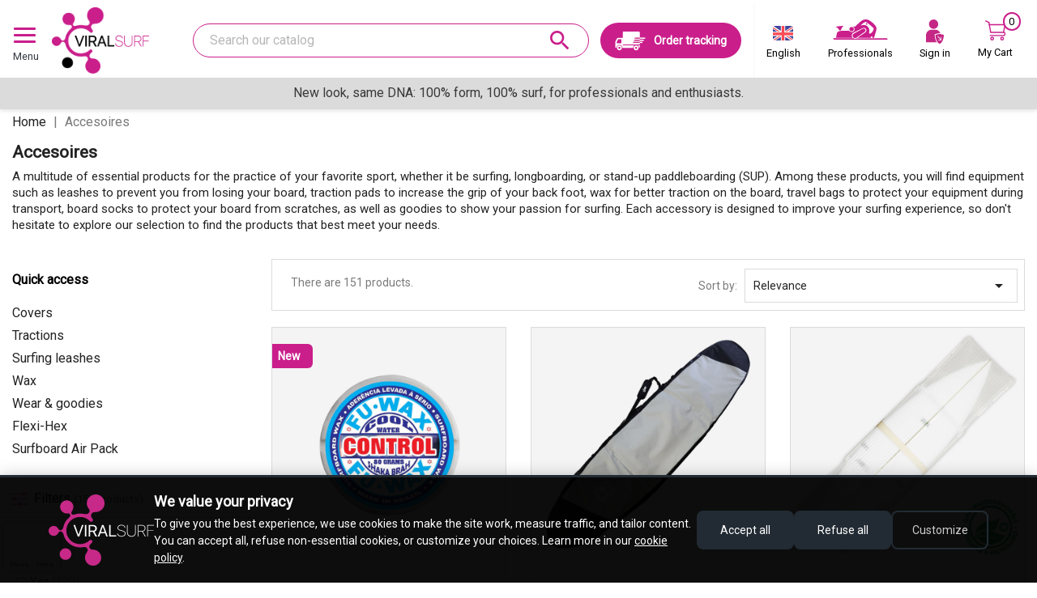

--- FILE ---
content_type: text/html; charset=utf-8
request_url: https://www.viral-surf.com/en/313-accesoires
body_size: 51628
content:
<!doctype html>
<html lang="en-US">

  <head>
    
      
  <meta charset="utf-8">


  <meta http-equiv="x-ua-compatible" content="ie=edge">



  <title>Surf accessories : leash, grip, cover⚡️wax, flexi-hex</title>
  
    
  
  <meta name="description" content="Leash, grip, wax, transport covers, t-shirt, flexi-hex, and goodies⚡️Order online the essential accessories for surfing.">
        <link rel="canonical" href="https://www.viral-surf.com/en/313-accesoires">
    
          <link rel="alternate" href="https://www.viral-surf.com/en/313-accesoires" hreflang="en-us">
          <link rel="alternate" href="https://www.viral-surf.com/fr/313-accessoires-surf" hreflang="fr">
          <link rel="alternate" href="https://www.viral-surf.com/es/313-accesoires" hreflang="es">
      
  
  
    <script type="application/ld+json">
  {
    "@context": "https://schema.org",
    "@type": "Organization",
    "name" : "VIRAL SURF",
    "url" : "https://www.viral-surf.com/en/"
         ,"logo": {
        "@type": "ImageObject",
        "url":"https://www.viral-surf.com/img/logo-1728999284.jpg"
      }
      }
</script>

<script type="application/ld+json">
  {
    "@context": "https://schema.org",
    "@type": "WebPage",
    "isPartOf": {
      "@type": "WebSite",
      "url":  "https://www.viral-surf.com/en/",
      "name": "VIRAL SURF"
    },
    "name": "Surf accessories : leash, grip, cover⚡️wax, flexi-hex",
    "url":  "https://www.viral-surf.com/en/313-accesoires"
  }
</script>


  <script type="application/ld+json">
    {
      "@context": "https://schema.org",
      "@type": "BreadcrumbList",
      "itemListElement": [
                  {
            "@type": "ListItem",
            "position": 1,
            "name": "Home",
            "item": "https://www.viral-surf.com/en/"
          },                  {
            "@type": "ListItem",
            "position": 2,
            "name": "Accesoires",
            "item": "https://www.viral-surf.com/en/313-accesoires"
          }              ]
    }
  </script>
  
  
  
  <script type="application/ld+json">
  {
    "@context": "https://schema.org",
    "@type": "ItemList",
    "itemListElement": [
          {
        "@type": "ListItem",
        "position": 1,
        "name": "Cool Water Control Surf Wax - Cold to Cool Water, FU WAX",
        "url": "https://www.viral-surf.com/en/wax/5399-cool-water-control-surf-wax-cold-to-cool-water-fu-wax-040141636829.html"
      },          {
        "@type": "ListItem",
        "position": 2,
        "name": "Travel boardbags 9&#039;6&#039;&#039; - Surfboard cover, JUST",
        "url": "https://www.viral-surf.com/en/accesoires/5314-travel-boardbags-9-6-surfboard-cover-just.html"
      },          {
        "@type": "ListItem",
        "position": 3,
        "name": "Inflatable Shortboard Air Pack – Complete Travel Kit",
        "url": "https://www.viral-surf.com/en/accesoires/5291-inflatable-shortboard-air-pack-complete-travel-kit.html"
      },          {
        "@type": "ListItem",
        "position": 4,
        "name": "Inflatable air packaging for surfboards - Flat air sheet",
        "url": "https://www.viral-surf.com/en/accesoires/5251-inflatable-air-packaging-for-surfboards-flat-air-sheet.html"
      },          {
        "@type": "ListItem",
        "position": 5,
        "name": "Travel boardbags 6&#039;7&#039;&#039; - Surfboard cover, JUST",
        "url": "https://www.viral-surf.com/en/accesoires/5311-travel-boardbags-6-7-surfboard-cover-just.html"
      },          {
        "@type": "ListItem",
        "position": 6,
        "name": "Sticky Bumps Boxed Softboard Cool / Cold Water Surf Wax",
        "url": "https://www.viral-surf.com/en/wax/5307-sticky-bumps-boxed-softboard-cool-cold-water-surf-wax.html"
      },          {
        "@type": "ListItem",
        "position": 7,
        "name": "Travel boardbags 8&#039;6&#039;&#039; - Surfboard cover, JUST",
        "url": "https://www.viral-surf.com/en/accesoires/5313-travel-boardbags-8-6-surfboard-cover-just.html"
      },          {
        "@type": "ListItem",
        "position": 8,
        "name": "Travel boardbags 7&#039;6&#039;&#039; - Surfboard cover, JUST",
        "url": "https://www.viral-surf.com/en/accesoires/5312-travel-boardbags-7-6-surfboard-cover-just.html"
      },          {
        "@type": "ListItem",
        "position": 9,
        "name": "Inflatable Longboard Air Pack – Complete Travel Kit",
        "url": "https://www.viral-surf.com/en/accesoires/5292-inflatable-longboard-air-pack-complete-travel-kit.html"
      },          {
        "@type": "ListItem",
        "position": 10,
        "name": "Travel boardbags 6&#039;3&#039;&#039; - Surfboard cover, JUST",
        "url": "https://www.viral-surf.com/en/accesoires/5310-travel-boardbags-6-3-surfboard-cover-just.html"
      },          {
        "@type": "ListItem",
        "position": 11,
        "name": "Traction surf - Roll - 200 x 50 cm - Black, JUST",
        "url": "https://www.viral-surf.com/en/tractions/5091-traction-surf-roll-200-x-50-cm-black-just-3760377141115.html"
      },          {
        "@type": "ListItem",
        "position": 12,
        "name": "Traction surf - 3-pieces - Arch - Round - Black, JUST",
        "url": "https://www.viral-surf.com/en/tractions/5089-traction-surf-3-pieces-arch-round-black-just-3760377141092.html"
      },          {
        "@type": "ListItem",
        "position": 13,
        "name": "Inflatable air packaging for surfboards - L size part",
        "url": "https://www.viral-surf.com/en/accesoires/5249-inflatable-air-packaging-for-surfboards-l-size-part.html"
      },          {
        "@type": "ListItem",
        "position": 14,
        "name": "Traction pad - F3P brewster- 3 pieces - grey color, FUTURES.",
        "url": "https://www.viral-surf.com/en/tractions/5226-traction-pad-f3p-brewster-3-pieces-grey-color-futures-815681025644.html"
      },          {
        "@type": "ListItem",
        "position": 15,
        "name": "Inflatable air packaging for surfboards - M size part",
        "url": "https://www.viral-surf.com/en/accesoires/5248-inflatable-air-packaging-for-surfboards-m-size-part.html"
      },          {
        "@type": "ListItem",
        "position": 16,
        "name": "Traction surf - 2 pieces - Fish - Black, JUST",
        "url": "https://www.viral-surf.com/en/tractions/5088-traction-surf-2-pieces-fish-black-just-3760377141085.html"
      },          {
        "@type": "ListItem",
        "position": 17,
        "name": "Leash surf Premium - Regular Knee 9&#039;0&#039;&#039; x 7mm - Black, JUST",
        "url": "https://www.viral-surf.com/en/surfing-leashes/5083-leash-surf-premium-regular-knee-9-0-x-7mm-black-just-3760377141283.html"
      },          {
        "@type": "ListItem",
        "position": 18,
        "name": "Leash surf Premium - Regular Knee 9&#039;0&#039;&#039; x 7mm - CreamJUST",
        "url": "https://www.viral-surf.com/en/surfing-leashes/5084-leash-surf-premium-regular-knee-9-0-x-7mm-creamjust-3760377141290.html"
      },          {
        "@type": "ListItem",
        "position": 19,
        "name": "Leash surf Premium - Regular 6&#039;0&#039;&#039; x 7mm - Black, JUST",
        "url": "https://www.viral-surf.com/en/surfing-leashes/5067-leash-surf-premium-regular-6-0-x-7mm-black-just-3760377141139.html"
      },          {
        "@type": "ListItem",
        "position": 20,
        "name": "Sticky Bumps Boxed Softboard Warm / Tropical Water Surf Wax",
        "url": "https://www.viral-surf.com/en/wax/5309-sticky-bumps-boxed-softboard-warm-tropical-water-surf-wax.html"
      },          {
        "@type": "ListItem",
        "position": 21,
        "name": "Leash surf Premium - Regular 8&#039;0&#039;&#039; x 7mm - Black, JUST",
        "url": "https://www.viral-surf.com/en/surfing-leashes/5078-leash-surf-premium-regular-8-0-x-7mm-black-just-3760377141238.html"
      },          {
        "@type": "ListItem",
        "position": 22,
        "name": "Leash surf Premium - Regular 6&#039;0&#039;&#039; x 7mm - Blue",
        "url": "https://www.viral-surf.com/en/surfing-leashes/5070-leash-surf-premium-regular-6-0-x-7mm-blue-3760377141160.html"
      },          {
        "@type": "ListItem",
        "position": 23,
        "name": "Traction pad - F3P Jordy Smith - 3 pieces - white color, FUTURES.",
        "url": "https://www.viral-surf.com/en/tractions/5228-traction-pad-f3p-jordy-smith-3-pieces-white-color-futures-815681025590.html"
      },          {
        "@type": "ListItem",
        "position": 24,
        "name": "Traction pad - F2P Wildcat - 2 pieces - cream color, FUTURES.",
        "url": "https://www.viral-surf.com/en/tractions/5227-traction-pad-f2p-wildcat-2-pieces-cream-color-futures-815681025675.html"
      }        ]
  }
</script>

  
  
    
                
                            
        <link rel="next" href="https://www.viral-surf.com/en/313-accesoires?page=2">  

  
    <meta property="og:title" content="Surf accessories : leash, grip, cover⚡️wax, flexi-hex" />
    <meta property="og:description" content="Leash, grip, wax, transport covers, t-shirt, flexi-hex, and goodies⚡️Order online the essential accessories for surfing." />
    <meta property="og:url" content="https://www.viral-surf.com/en/313-accesoires" />
    <meta property="og:site_name" content="VIRAL SURF" />
    <meta property="og:type" content="website" />    



  <meta name="viewport" content="width=device-width, initial-scale=1">



  <link rel="icon" type="image/vnd.microsoft.icon" href="https://www.viral-surf.com/img/favicon.ico?1761996492">
  <link rel="shortcut icon" type="image/x-icon" href="https://www.viral-surf.com/img/favicon.ico?1761996492">



    <link rel="stylesheet" href="https://fonts.googleapis.com/css?family=Roboto" type="text/css" media="all">
  <link rel="stylesheet" href="https://www.viral-surf.com/themes/viralclassic/assets/cache/theme-cfc174116.css" type="text/css" media="all">




  

  <script type="text/javascript">
        var ASSearchUrl = "https:\/\/www.viral-surf.com\/en\/module\/pm_advancedsearch4\/advancedsearch4";
        var StaticSliders = [];
        var as4_orderBySalesAsc = "Sales: Lower first";
        var as4_orderBySalesDesc = "Sales: Highest first";
        var btSpr = {"ajaxUrl":"https:\/\/www.viral-surf.com\/en\/module\/gsnippetsreviews\/ajax","isPostedReview":false,"sprCloseButton":"Close","spr_script":"\/modules\/gsnippetsreviews\/views\/js\/front\/product.js"};
        var cookychefConsentAjaxUrl = "https:\/\/www.viral-surf.com\/en\/module\/cookychef\/ajax";
        var cookychefConsentEarly = {"consented":false,"v":1,"analytics":false,"marketing":false};
        var cookychefConsentInitial = {"consented":false,"v":1,"analytics":false,"marketing":false};
        var cookychefConsentPolicyVersion = 1;
        var cookychefConsentToken = "ac511b36d68cb5cfe672ff0da46c6602";
        var cookychefConsentUid = "38316c36fd72fc12a4350652ec9381bc";
        var linkLoyaltyAjax = "https:\/\/www.viral-surf.com\/en\/module\/totloyaltyadvanced\/ajaxloyaltypoints";
        var prestashop = {"cart":{"products":[],"totals":{"total":{"type":"total","label":"Total","amount":0,"value":"\u20ac0.00"},"total_including_tax":{"type":"total","label":"Total (tax incl.)","amount":0,"value":"\u20ac0.00"},"total_excluding_tax":{"type":"total","label":"Total (tax excl.)","amount":0,"value":"\u20ac0.00"}},"subtotals":{"products":{"type":"products","label":"Subtotal","amount":0,"value":"\u20ac0.00"},"discounts":null,"shipping":{"type":"shipping","label":"Shipping","amount":0,"value":""},"tax":{"type":"tax","label":"Included taxes","amount":0,"value":"\u20ac0.00"}},"products_count":0,"summary_string":"0 items","vouchers":{"allowed":1,"added":[]},"discounts":[],"minimalPurchase":0,"minimalPurchaseRequired":""},"currency":{"id":1,"name":"Euro","iso_code":"EUR","iso_code_num":"978","sign":"\u20ac"},"customer":{"lastname":null,"firstname":null,"email":null,"birthday":null,"newsletter":null,"newsletter_date_add":null,"optin":null,"website":null,"company":null,"siret":null,"ape":null,"is_logged":false,"gender":{"type":null,"name":null},"addresses":[]},"country":{"id_zone":"6","id_currency":"1","call_prefix":"33","iso_code":"FR","active":"1","contains_states":"0","need_identification_number":"0","need_zip_code":"1","zip_code_format":"NNNNN","display_tax_label":"1","name":"France m\u00e9tropolitaine","id":8},"language":{"name":"English (English)","iso_code":"en","locale":"en-US","language_code":"en-us","active":"1","is_rtl":"0","date_format_lite":"m\/d\/Y","date_format_full":"m\/d\/Y H:i:s","id":1},"page":{"title":"","canonical":"https:\/\/www.viral-surf.com\/en\/313-accesoires","meta":{"title":"Surf accessories : leash, grip, cover\u26a1\ufe0fwax, flexi-hex","description":"Leash, grip, wax, transport covers, t-shirt, flexi-hex, and goodies\u26a1\ufe0fOrder online the essential accessories for surfing.","keywords":"surf accessories,surfboard accessories,surfboard accessory,surf articles,surf equipment,surf pad,surfboard pad,surf cover,surfboard cover, surf sock,surfboard sock,surfboard bag,surfboard sock cover,surf leash,FCS leash,surf wax","robots":"index"},"page_name":"category","body_classes":{"lang-en":true,"lang-rtl":false,"country-FR":true,"currency-EUR":true,"layout-left-column":true,"page-category":true,"tax-display-enabled":true,"page-customer-account":false,"category-id-313":true,"category-Accesoires":true,"category-id-parent-1":true,"category-depth-level-1":true},"admin_notifications":[],"password-policy":{"feedbacks":{"0":"Very weak","1":"Weak","2":"Average","3":"Strong","4":"Very strong","Straight rows of keys are easy to guess":"Straight rows of keys are easy to guess","Short keyboard patterns are easy to guess":"Short keyboard patterns are easy to guess","Use a longer keyboard pattern with more turns":"Use a longer keyboard pattern with more turns","Repeats like \"aaa\" are easy to guess":"Repeats like \"aaa\" are easy to guess","Repeats like \"abcabcabc\" are only slightly harder to guess than \"abc\"":"Repeats like \"abcabcabc\" are only slightly harder to guess than \"abc\"","Sequences like abc or 6543 are easy to guess":"Sequences like \"abc\" or \"6543\" are easy to guess.","Recent years are easy to guess":"Recent years are easy to guess","Dates are often easy to guess":"Dates are often easy to guess","This is a top-10 common password":"This is a top-10 common password","This is a top-100 common password":"This is a top-100 common password","This is a very common password":"This is a very common password","This is similar to a commonly used password":"This is similar to a commonly used password","A word by itself is easy to guess":"A word by itself is easy to guess","Names and surnames by themselves are easy to guess":"Names and surnames by themselves are easy to guess","Common names and surnames are easy to guess":"Common names and surnames are easy to guess","Use a few words, avoid common phrases":"Use a few words, avoid common phrases","No need for symbols, digits, or uppercase letters":"No need for symbols, digits, or uppercase letters","Avoid repeated words and characters":"Avoid repeated words and characters","Avoid sequences":"Avoid sequences","Avoid recent years":"Avoid recent years","Avoid years that are associated with you":"Avoid years that are associated with you","Avoid dates and years that are associated with you":"Avoid dates and years that are associated with you","Capitalization doesn't help very much":"Capitalization doesn't help very much","All-uppercase is almost as easy to guess as all-lowercase":"All-uppercase is almost as easy to guess as all-lowercase","Reversed words aren't much harder to guess":"Reversed words aren't much harder to guess","Predictable substitutions like '@' instead of 'a' don't help very much":"Predictable substitutions like \"@\" instead of \"a\" don't help very much.","Add another word or two. Uncommon words are better.":"Add another word or two. Uncommon words are better."}}},"shop":{"name":"VIRAL SURF","logo":"https:\/\/www.viral-surf.com\/img\/logo-1728999284.jpg","stores_icon":"https:\/\/www.viral-surf.com\/img\/logo_stores.png","favicon":"https:\/\/www.viral-surf.com\/img\/favicon.ico"},"core_js_public_path":"\/themes\/","urls":{"base_url":"https:\/\/www.viral-surf.com\/","current_url":"https:\/\/www.viral-surf.com\/en\/313-accesoires","shop_domain_url":"https:\/\/www.viral-surf.com","img_ps_url":"https:\/\/www.viral-surf.com\/img\/","img_cat_url":"https:\/\/www.viral-surf.com\/img\/c\/","img_lang_url":"https:\/\/www.viral-surf.com\/img\/l\/","img_prod_url":"https:\/\/www.viral-surf.com\/img\/p\/","img_manu_url":"https:\/\/www.viral-surf.com\/img\/m\/","img_sup_url":"https:\/\/www.viral-surf.com\/img\/su\/","img_ship_url":"https:\/\/www.viral-surf.com\/img\/s\/","img_store_url":"https:\/\/www.viral-surf.com\/img\/st\/","img_col_url":"https:\/\/www.viral-surf.com\/img\/co\/","img_url":"https:\/\/www.viral-surf.com\/themes\/viralclassic\/assets\/img\/","css_url":"https:\/\/www.viral-surf.com\/themes\/viralclassic\/assets\/css\/","js_url":"https:\/\/www.viral-surf.com\/themes\/viralclassic\/assets\/js\/","pic_url":"https:\/\/www.viral-surf.com\/upload\/","theme_assets":"https:\/\/www.viral-surf.com\/themes\/viralclassic\/assets\/","theme_dir":"https:\/\/www.viral-surf.com\/themes\/viralclassic\/","pages":{"address":"https:\/\/www.viral-surf.com\/en\/address","addresses":"https:\/\/www.viral-surf.com\/en\/addresses","authentication":"https:\/\/www.viral-surf.com\/en\/login","manufacturer":"https:\/\/www.viral-surf.com\/en\/brands","cart":"https:\/\/www.viral-surf.com\/en\/cart","category":"https:\/\/www.viral-surf.com\/en\/index.php?controller=category","cms":"https:\/\/www.viral-surf.com\/en\/index.php?controller=cms","contact":"https:\/\/www.viral-surf.com\/en\/contact-us","discount":"https:\/\/www.viral-surf.com\/en\/discount","guest_tracking":"https:\/\/www.viral-surf.com\/en\/guest-tracking","history":"https:\/\/www.viral-surf.com\/en\/order-history","identity":"https:\/\/www.viral-surf.com\/en\/identity","index":"https:\/\/www.viral-surf.com\/en\/","my_account":"https:\/\/www.viral-surf.com\/en\/my-account","order_confirmation":"https:\/\/www.viral-surf.com\/en\/order-confirmation","order_detail":"https:\/\/www.viral-surf.com\/en\/index.php?controller=order-detail","order_follow":"https:\/\/www.viral-surf.com\/en\/order-follow","order":"https:\/\/www.viral-surf.com\/en\/order","order_return":"https:\/\/www.viral-surf.com\/en\/index.php?controller=order-return","order_slip":"https:\/\/www.viral-surf.com\/en\/credit-slip","pagenotfound":"https:\/\/www.viral-surf.com\/en\/page-not-found","password":"https:\/\/www.viral-surf.com\/en\/password-recovery","pdf_invoice":"https:\/\/www.viral-surf.com\/en\/index.php?controller=pdf-invoice","pdf_order_return":"https:\/\/www.viral-surf.com\/en\/index.php?controller=pdf-order-return","pdf_order_slip":"https:\/\/www.viral-surf.com\/en\/index.php?controller=pdf-order-slip","prices_drop":"https:\/\/www.viral-surf.com\/en\/prices-drop","product":"https:\/\/www.viral-surf.com\/en\/index.php?controller=product","registration":"https:\/\/www.viral-surf.com\/en\/registration","search":"https:\/\/www.viral-surf.com\/en\/search","sitemap":"https:\/\/www.viral-surf.com\/en\/sitemap","stores":"https:\/\/www.viral-surf.com\/en\/stores","supplier":"https:\/\/www.viral-surf.com\/en\/suppliers","new_products":"https:\/\/www.viral-surf.com\/en\/new-products","brands":"https:\/\/www.viral-surf.com\/en\/brands","register":"https:\/\/www.viral-surf.com\/en\/registration","order_login":"https:\/\/www.viral-surf.com\/en\/order?login=1"},"alternative_langs":{"en-us":"https:\/\/www.viral-surf.com\/en\/313-accesoires","fr":"https:\/\/www.viral-surf.com\/fr\/313-accessoires-surf","es":"https:\/\/www.viral-surf.com\/es\/313-accesoires"},"actions":{"logout":"https:\/\/www.viral-surf.com\/en\/?mylogout="},"no_picture_image":{"bySize":{"small_default":{"url":"https:\/\/www.viral-surf.com\/img\/p\/en-default-small_default.jpg","width":98,"height":98},"cart_default":{"url":"https:\/\/www.viral-surf.com\/img\/p\/en-default-cart_default.jpg","width":125,"height":125},"home_default":{"url":"https:\/\/www.viral-surf.com\/img\/p\/en-default-home_default.jpg","width":350,"height":350},"medium_default":{"url":"https:\/\/www.viral-surf.com\/img\/p\/en-default-medium_default.jpg","width":452,"height":452},"large_default":{"url":"https:\/\/www.viral-surf.com\/img\/p\/en-default-large_default.jpg","width":700,"height":700}},"small":{"url":"https:\/\/www.viral-surf.com\/img\/p\/en-default-small_default.jpg","width":98,"height":98},"medium":{"url":"https:\/\/www.viral-surf.com\/img\/p\/en-default-home_default.jpg","width":350,"height":350},"large":{"url":"https:\/\/www.viral-surf.com\/img\/p\/en-default-large_default.jpg","width":700,"height":700},"legend":""}},"configuration":{"display_taxes_label":true,"display_prices_tax_incl":true,"is_catalog":false,"show_prices":true,"opt_in":{"partner":false},"quantity_discount":{"type":"discount","label":"Unit discount"},"voucher_enabled":1,"return_enabled":0},"field_required":[],"breadcrumb":{"links":[{"title":"Home","url":"https:\/\/www.viral-surf.com\/en\/"},{"title":"Accesoires","url":"https:\/\/www.viral-surf.com\/en\/313-accesoires"}],"count":2},"link":{"protocol_link":"https:\/\/","protocol_content":"https:\/\/"},"time":1769016664,"static_token":"ac511b36d68cb5cfe672ff0da46c6602","token":"62ff270f4cc170021c15f70c9acf075f","debug":false};
        var psemailsubscription_subscription = "https:\/\/www.viral-surf.com\/en\/module\/ps_emailsubscription\/subscription";
        var psr_icon_color = "#ca1e8b";
        var sb_id_shop = 1;
        var static_blocks = [{"id_static_block":"1","id_static_block_template":"0","hook":"displaySearch","editor":"1","status":"1","custom_css":"0","title_active":"0","position":"0","css":"","date_from":"0000-00-00 00:00:00","date_to":"0000-00-00 00:00:00","date_add":"2024-10-18 14:36:03","date_upd":"2025-10-31 19:51:52","front":null,"id_lang":"1","block_title":"Order Tracking button","content":"<a class=\"btn btn-round btn-primary hidden-md-down btn_track\" href=\"\/shipup.html\">\n  <img class=\"icon\" src=\"https:\/\/viral-1.s3.eu-west-1.amazonaws.com\/v8\/track.svg\" alt=\"\" \/>\n  <span>Order tracking<\/span>\n<\/a>\n","id_group":"1","conditions":[]},{"id_static_block":"3","id_static_block_template":"0","hook":"displayNav2","editor":"1","status":"1","custom_css":"0","title_active":"0","position":"1","css":"","date_from":"0000-00-00 00:00:00","date_to":"0000-00-00 00:00:00","date_add":"2024-10-18 14:42:22","date_upd":"2025-08-08 10:32:02","front":null,"id_lang":"1","block_title":"Pro button","content":"<a href=\"\/index.php?controller=authentication?back=my-account%20\" class=\"btn_pro\">\n  <img class=\"icon\" src=\"https:\/\/viral-1.s3.eu-west-1.amazonaws.com\/v8\/planner.svg\" alt=\"planner.svg\" \/>\n   <span class=\"hidden-md-down\">Professionals<\/span>\n<\/a>\n","id_group":"1","conditions":[]},{"id_static_block":"9","id_static_block_template":"0","hook":"home","editor":"1","status":"1","custom_css":"0","title_active":"1","position":"2","css":"","date_from":"0000-00-00 00:00:00","date_to":"0000-00-00 00:00:00","date_add":"2024-11-26 16:42:06","date_upd":"2025-06-30 17:50:03","front":null,"id_lang":"1","block_title":"Our selection in 1 click","content":"  <div class=\"row selection\">\n    <div class=\"col-xs-6 col-md-4 col-xl-2\">\n        <a href=\"\/index.php?id_category=322&amp;controller=category\" style=\"background-image:url(&quot;https:\/\/viral-1.s3.eu-west-1.amazonaws.com\/v8\/short-cnc.jpg&quot;);\">\n          <span>CNC Preshape<\/span>\n        <\/a>\n    <\/div>\n    <div class=\"col-xs-6 col-md-4 col-xl-2\">\n      <a href=\"\/index.php?id_category=22&amp;controller=category\" style=\"background-image:url(&quot;https:\/\/viral-1.s3.eu-west-1.amazonaws.com\/v8\/short-foam.jpg&quot;);\">\n        <span>Foams<\/span>\n      <\/a>\n    <\/div>\n    <div class=\"col-xs-6 col-md-4 col-xl-2\">\n      <a href=\"\/index.php?id_category=36&amp;controller=category\" style=\"background-image:url(&quot;https:\/\/viral-1.s3.eu-west-1.amazonaws.com\/v8\/short-resine.jpg&quot;);\">\n        <span>Resin<\/span>\n      <\/a>\n    <\/div>\n    <div class=\"col-xs-6 col-md-4 col-xl-2\">\n      <a href=\"\/index.php?id_category=28&amp;controller=category\" style=\"background-image:url(&quot;https:\/\/viral-1.s3.eu-west-1.amazonaws.com\/v8\/short-fibre.jpg&quot;);\">\n        <span>Fibersglass<\/span>\n      <\/a>\n    <\/div>\n    <div class=\"col-xs-6 col-md-4 col-xl-2\">\n      <a href=\"\/index.php?id_category=295&amp;controller=category\" style=\"background-image:url(&quot;https:\/\/viral-1.s3.eu-west-1.amazonaws.com\/v8\/short-futures.jpg&quot;);\">\n        <span>Futures Fins<\/span>\n      <\/a>\n    <\/div>\n    <div class=\"col-xs-6 col-md-4 col-xl-2\">\n      <a href=\"\/index.php?id_category=71&amp;controller=category\" style=\"background-image:url(&quot;https:\/\/viral-1.s3.eu-west-1.amazonaws.com\/v8\/short-secu.jpg&quot;);\">\n        <span>Security<\/span>\n      <\/a>\n    <\/div>\n  <\/div>\n","id_group":"1","conditions":[]},{"id_static_block":"4","id_static_block_template":"0","hook":"home","editor":"1","status":"1","custom_css":"0","title_active":"0","position":"3","css":"","date_from":"0000-00-00 00:00:00","date_to":"0000-00-00 00:00:00","date_add":"2024-10-28 16:43:48","date_upd":"2025-10-02 17:27:45","front":null,"id_lang":"1","block_title":"Video Homepage","content":"<iframe width=\"560\" height=\"315\" src=\"https:\/\/www.youtube.com\/embed\/ESkkvjpU_0Q?rel=0&amp;controls=0&amp;autoplay=1&amp;loop=1&amp;modestbranding=1&amp;showinfo=0\" title=\"YouTube video player\" frameborder=\"0\"><\/iframe>","id_group":"1","conditions":[]},{"id_static_block":"6","id_static_block_template":"0","hook":"displayFooterBefore","editor":"1","status":"1","custom_css":"0","title_active":"1","position":"4","css":"","date_from":"0000-00-00 00:00:00","date_to":"0000-00-00 00:00:00","date_add":"2024-11-09 11:33:17","date_upd":"2025-12-09 17:44:48","front":null,"id_lang":"1","block_title":"DIY Techniques Videos in Under 2 Minutes","content":"<p class=\"text-center mb-4\">\n  Discover the basics or strengthen your skills with our quick \"HOW TO...\" videos.\n<\/p>\n<div class=\"row\">\n  <div class=\"col-md-4\">\n    <div class=\"video-fluid\">\n      <iframe width=\"560\" height=\"315\" src=\"https:\/\/www.youtube.com\/embed\/gKHYhFdB9ak?si=FvaOgfJYfOVqWj_D&amp;controls=0\" title=\"YouTube video player\" frameborder=\"0\"><\/iframe>\n    <\/div>\n  <\/div>\n  <div class=\"col-md-4\">\n    <div class=\"video-fluid\">\n      <iframe width=\"560\" height=\"315\" src=\"https:\/\/www.youtube.com\/embed\/FVacZQSZBeo?si=FvaOgfJYfOVqWj_D&amp;controls=0\" title=\"YouTube video player\" frameborder=\"0\"><\/iframe>\n    <\/div>\n  <\/div>\n  <div class=\"col-md-4\">\n    <div class=\"video-fluid\">\n     <a href=\"https:\/\/www.youtube.com\/@VIRALSURFbiarritz\/videos\" target=\"_blank\" rel=\"noreferrer noopener\">\n<img src=\"https:\/\/viral-1.s3.eu-west-1.amazonaws.com\/banner\/check-youtube-EN.jpg\" class=\"img-fluid\" alt=\"check-youtube-EN.jpg\" \/>\n    <\/a>\n    <\/div>\n  <\/div>\n<\/div>","id_group":"1","conditions":{"24":[{"id_static_block_html_rule_condition_group":"24","id_static_block":"6","id_static_block_html_rule_condition":"24","type":"page","operator":"equals","value":"4"}]}},{"id_static_block":"7","id_static_block_template":"0","hook":"footer","editor":"4","status":"1","custom_css":"0","title_active":"0","position":"5","css":"","date_from":"0000-00-00 00:00:00","date_to":"0000-00-00 00:00:00","date_add":"2024-11-13 12:52:55","date_upd":"2026-01-02 10:57:26","front":null,"id_lang":"1","block_title":"R\u00e9assurrance","content":"<div class=\"bg-light\">\n  <div class=\"container\">\n    <div class=\"blockreassurance col-sm-12\">\n      <div class=\"row\">\n        <div class=\"col-xs-12 col-md-6 col-lg-2 element\">\n          <div class=\"block-icon\">\n            <img src=\"\/modules\/blockreassurance\/views\/img\/img_perso\/truck.svg\" alt=\"\" \/>\n          <\/div>\n          <small class=\"block-title\" style=\"color:#000000;\">Shipping &amp; Returns<\/small>\n          <div><small style=\"color:#000000;\">France \/ Europe<\/small><\/div>\n          <a href=\"\/index.php?id_cms=1&amp;controller=cms\">LEARN MORE<\/a>\n        <\/div>\n        <div class=\"col-xs-12 col-md-6 col-lg-2 element\">\n          <div class=\"block-icon\">\n            <img src=\"\/modules\/blockreassurance\/views\/img\/img_perso\/house.svg\" alt=\"\" \/>\n          <\/div>\n          <small class=\"block-title\" style=\"color:#000000;\">In-store Pickup<\/small>\n          <div><small style=\"color:#000000;\">Mon\u2013Sat \/ 9am\u201312pm \/ 2pm\u20135pm<\/small><\/div>\n        <\/div>\n        <div class=\"col-xs-12 col-md-6 col-lg-2 element\">\n          <div class=\"block-icon\">\n            <img src=\"\/modules\/blockreassurance\/views\/img\/img_perso\/wallet.svg\" alt=\"\" \/>\n          <\/div>\n          <small class=\"block-title\" style=\"color:#000000;\">100% Secure Payment<\/small>\n          <div><small style=\"color:#000000;\">4x interest-free<\/small><\/div>\n          <a href=\"\/index.php?id_cms=3&amp;controller=cms\">LEARN MORE<\/a>\n        <\/div>\n        <div class=\"col-xs-12 col-md-6 col-lg-2 element\">\n          <div class=\"block-icon\">\n            <img src=\"\/modules\/blockreassurance\/views\/img\/img_perso\/cs.svg\" alt=\"\" \/>\n          <\/div>\n          <small class=\"block-title\" style=\"color:#000000;\">Customer Service<\/small>\n          <div><small style=\"color:#000000;\">High quality<\/small><\/div>\n        <\/div>\n        <div class=\"col-xs-12 col-md-6 col-lg-2 element\">\n          <div class=\"block-icon\">\n            <img src=\"\/modules\/blockreassurance\/views\/img\/img_perso\/speech.svg\" alt=\"\" \/>\n          <\/div>\n          <small class=\"block-title\" style=\"color:#000000;\">FAQ<\/small>\n          <div><small style=\"color:#000000;\">Explore our online help<\/small><\/div>\n          <a href=\"\/index.php?id_cms=24&amp;controller=cms\">LEARN MORE<\/a>\n        <\/div>\n        <div class=\"col-xs-12 col-md-6 col-lg-2 element\">\n          <div class=\"block-icon\">\n            <img src=\"\/modules\/blockreassurance\/views\/img\/img_perso\/rule.svg\" alt=\"\" \/>\n          <\/div>\n          <small class=\"block-title\" style=\"color:#000000;\">Conversion Chart<\/small>\n          <div><small style=\"color:#000000;\">\u00a0<\/small><\/div>\n          <a href=\"\/index.php?id_cms=8&amp;controller=cms\">LEARN MORE<\/a>\n        <\/div>\n      <\/div>\n    <\/div>\n  <\/div>\n<\/div>\n","id_group":"1","conditions":[]},{"id_static_block":"5","id_static_block_template":"0","hook":"footer","editor":"1","status":"1","custom_css":"0","title_active":"0","position":"6","css":"","date_from":"0000-00-00 00:00:00","date_to":"0000-00-00 00:00:00","date_add":"2024-10-30 10:10:34","date_upd":"2025-10-01 16:03:37","front":null,"id_lang":"1","block_title":"Banner SH footer","content":"<div class=\"bg-dark hidden-sm-down\">\n  <div class=\"container\">\n        <a href=\"https:\/\/www.shaper-house.com\">\n      <img class=\"img-responsive\" src=\"https:\/\/viral-1.s3.eu-west-1.amazonaws.com\/banner\/banner_aventure-sh-EN.jpg\" alt=\"L'experience Shaper House\" \/>\n    <\/a>\n  <\/div>\t\n<\/div>\n\n","id_group":"1","conditions":[]},{"id_static_block":"8","id_static_block_template":"0","hook":"displayReassurance","editor":"4","status":"1","custom_css":"0","title_active":"0","position":"7","css":"","date_from":"0000-00-00 00:00:00","date_to":"0000-00-00 00:00:00","date_add":"2024-11-13 14:16:20","date_upd":"2025-08-08 11:43:19","front":null,"id_lang":"1","block_title":"Footer argument","content":"<div class=\"row block-contact\">\n  <div class=\"col-md-6\">\n    No.1 in Europe for shaping material distribution.\n    <ul>\n      <li>\u2022 Foam Blanks<\/li>\n      <li>\u2022 Silmar Resins<\/li>\n      <li>\u2022 Hexcel Fiberglass<\/li>\n      <li>\u2022 Futures Fins<\/li>\n      <li>\u2022 Shaping tools...<\/li>\n    <\/ul>\n  <\/div>\n  <div class=\"col-md-6\">\n    All tools and materials for surfboard manufacturing. \n    <ul>\n      <li>\u2022 1800 products in stock<\/li>\n      <li>\u2022 Delivery across Europe<\/li>\n      <li>\u2022 100% secure payment<\/li>\n    <\/ul>\n  <\/div>\n<\/div>","id_group":"1","conditions":[]},{"id_static_block":"10","id_static_block_template":"0","hook":"displayCustomHook","editor":"3","status":"1","custom_css":"1","title_active":"0","position":"9","css":"","date_from":"0000-00-00 00:00:00","date_to":"0000-00-00 00:00:00","date_add":"2025-06-25 14:00:31","date_upd":"2026-01-02 09:34:49","front":null,"id_lang":"1","block_title":"Info Banner","content":"New look, same DNA: 100% form, 100% surf, for professionals and enthusiasts.","id_group":"1","conditions":[]}];
      </script>



    <!-- START OF DOOFINDER ADD TO CART SCRIPT -->
  <script>
    document.addEventListener('doofinder.cart.add', function(event) {

      const checkIfCartItemHasVariation = (cartObject) => {
        return (cartObject.item_id === cartObject.grouping_id) ? false : true;
      }

      /**
      * Returns only ID from string
      */
      const sanitizeVariationID = (variationID) => {
        return variationID.replace(/\D/g, "")
      }

      doofinderManageCart({
        cartURL          : "https://www.viral-surf.com/en/cart",  //required for prestashop 1.7, in previous versions it will be empty.
        cartToken        : "ac511b36d68cb5cfe672ff0da46c6602",
        productID        : checkIfCartItemHasVariation(event.detail) ? event.detail.grouping_id : event.detail.item_id,
        customizationID  : checkIfCartItemHasVariation(event.detail) ? sanitizeVariationID(event.detail.item_id) : 0,   // If there are no combinations, the value will be 0
        quantity         : event.detail.amount,
        statusPromise    : event.detail.statusPromise,
        itemLink         : event.detail.link,
        group_id         : event.detail.group_id
      });
    });
  </script>
  <!-- END OF DOOFINDER ADD TO CART SCRIPT -->

  <!-- START OF DOOFINDER UNIQUE SCRIPT -->
  <script data-keepinline>
    
    (function(w, k) {w[k] = window[k] || function () { (window[k].q = window[k].q || []).push(arguments) }})(window, "doofinderApp")
    

    // Custom personalization:
    doofinderApp("config", "language", "en-us");
    doofinderApp("config", "currency", "EUR");
  </script>
  <script src="https://eu1-config.doofinder.com/2.x/5754cabe-0a9c-4d70-b110-c85f477bc8f5.js" async></script>
  <!-- END OF DOOFINDER UNIQUE SCRIPT -->

  <!-- START INTEGRATION WITH KLAVIYO -->
  <script>
    window.addEventListener('load', async (event) => {
      if ('undefined' !== typeof klaviyo && 'undefined' !== typeof klCustomer && false === await klaviyo.isIdentified() && klCustomer && "" !== klCustomer.email) {
        const companyId = await klaviyo.account();
        let userId = window.localStorage.getItem('df-random-userid');
        userId = JSON.parse(userId);
        
        klaviyo.identify({
            "email": klCustomer.email
        });

        try {
          const response = await fetch('https://a.klaviyo.com/client/profiles?company_id=' + companyId, {
            method: 'POST',
            headers: {
              accept: 'application/vnd.api+json',
              revision: '2025-01-15',
              'content-type': 'application/vnd.api+json'
            },
            body: JSON.stringify({
              data: {
                type: "profile",
                attributes: {
                  email: klCustomer.email,
                  external_id: userId
                }
              }
            })
          });

          if (!response.ok) {
            console.error('Failed to send data to Klaviyo:', await response.text());
          }
        } catch (error) {
          console.error('Failed to send data to Klaviyo:', error);
        }
      }
    });
  </script>
  <!-- END INTEGRATION WITH KLAVIYO -->
<script async src="https://www.googletagmanager.com/gtag/js?id=G-8D9SSH9Y17"></script>
<script>
  window.dataLayer = window.dataLayer || [];
  function gtag(){dataLayer.push(arguments);}
  gtag('js', new Date());
  gtag(
    'config',
    'G-8D9SSH9Y17',
    {
      'debug_mode':false
                      }
  );
</script>

<style>.mm_menu_content_title{
    font-family: 'Roboto'!important;
}
.ets_mm_megamenu .mm_menus_li .h4,
.ets_mm_megamenu .mm_menus_li .h5,
.ets_mm_megamenu .mm_menus_li .h6,
.ets_mm_megamenu .mm_menus_li .h1,
.ets_mm_megamenu .mm_menus_li .h2,
.ets_mm_megamenu .mm_menus_li .h3,
.ets_mm_megamenu .mm_menus_li .h4 *:not(i),
.ets_mm_megamenu .mm_menus_li .h5 *:not(i),
.ets_mm_megamenu .mm_menus_li .h6 *:not(i),
.ets_mm_megamenu .mm_menus_li .h1 *:not(i),
.ets_mm_megamenu .mm_menus_li .h2 *:not(i),
.ets_mm_megamenu .mm_menus_li .h3 *:not(i),
.ets_mm_megamenu .mm_menus_li > a{
    font-family: inherit;
}
.ets_mm_megamenu *:not(.fa):not(i){
    font-family: inherit;
}

.ets_mm_block *{
    font-size: 14px;
}    

@media (min-width: 768px){
/*layout 1*/
    .ets_mm_megamenu.layout_layout1{
        background: #ffffff;
    }
    .layout_layout1 .ets_mm_megamenu_content{
      background: linear-gradient(#FFFFFF, #F2F2F2) repeat scroll 0 0 rgba(0, 0, 0, 0);
      background: -webkit-linear-gradient(#FFFFFF, #F2F2F2) repeat scroll 0 0 rgba(0, 0, 0, 0);
      background: -o-linear-gradient(#FFFFFF, #F2F2F2) repeat scroll 0 0 rgba(0, 0, 0, 0);
    }
    .ets_mm_megamenu.layout_layout1:not(.ybc_vertical_menu) .mm_menus_ul{
         background: #ffffff;
    }

    #header .layout_layout1:not(.ybc_vertical_menu) .mm_menus_li > a,
    .layout_layout1 .ybc-menu-vertical-button,
    .layout_layout1 .mm_extra_item *{
        color: #484848
    }
    .layout_layout1 .ybc-menu-vertical-button .ybc-menu-button-toggle_icon_default .icon-bar{
        background-color: #484848
    }
    .layout_layout1:not(.click_open_submenu) .mm_menus_li:hover > a,
    .layout_layout1.click_open_submenu .mm_menus_li.open_li > a,
    .layout_layout1 .mm_menus_li.active > a,
    #header .layout_layout1:not(.click_open_submenu) .mm_menus_li:hover > a,
    #header .layout_layout1.click_open_submenu .mm_menus_li.open_li > a,
    #header .layout_layout1 .mm_menus_li.menu_hover > a,
    .layout_layout1:hover .ybc-menu-vertical-button,
    .layout_layout1 .mm_extra_item button[type="submit"]:hover i,
    #header .layout_layout1 .mm_menus_li.active > a{
        color: #ca1e8b;
    }
    
    .layout_layout1:not(.ybc_vertical_menu):not(.click_open_submenu) .mm_menus_li > a:before,
    .layout_layout1:not(.ybc_vertical_menu).click_open_submenu .mm_menus_li.open_li > a:before,
    .layout_layout1.ybc_vertical_menu:hover .ybc-menu-vertical-button:before,
    .layout_layout1:hover .ybc-menu-vertical-button .ybc-menu-button-toggle_icon_default .icon-bar,
    .ybc-menu-vertical-button.layout_layout1:hover{background-color: #ca1e8b;}
    
    .layout_layout1:not(.ybc_vertical_menu):not(.click_open_submenu) .mm_menus_li:hover > a,
    .layout_layout1:not(.ybc_vertical_menu).click_open_submenu .mm_menus_li.open_li > a,
    .layout_layout1:not(.ybc_vertical_menu) .mm_menus_li.menu_hover > a,
    .ets_mm_megamenu.layout_layout1.ybc_vertical_menu:hover,
    #header .layout_layout1:not(.ybc_vertical_menu):not(.click_open_submenu) .mm_menus_li:hover > a,
    #header .layout_layout1:not(.ybc_vertical_menu).click_open_submenu .mm_menus_li.open_li > a,
    #header .layout_layout1:not(.ybc_vertical_menu) .mm_menus_li.menu_hover > a,
    .ets_mm_megamenu.layout_layout1.ybc_vertical_menu:hover{
        background: #d4d4d4;
    }
    
    .layout_layout1.ets_mm_megamenu .mm_columns_ul,
    .layout_layout1.ybc_vertical_menu .mm_menus_ul{
        background-color: #ffffff;
    }
    #header .layout_layout1 .ets_mm_block_content a,
    #header .layout_layout1 .ets_mm_block_content p,
    .layout_layout1.ybc_vertical_menu .mm_menus_li > a,
    #header .layout_layout1.ybc_vertical_menu .mm_menus_li > a{
        color: #414141;
    }
    
    .layout_layout1 .mm_columns_ul .h1,
    .layout_layout1 .mm_columns_ul .h2,
    .layout_layout1 .mm_columns_ul .h3,
    .layout_layout1 .mm_columns_ul .h4,
    .layout_layout1 .mm_columns_ul .h5,
    .layout_layout1 .mm_columns_ul .h6,
    .layout_layout1 .mm_columns_ul .ets_mm_block > .h1 a,
    .layout_layout1 .mm_columns_ul .ets_mm_block > .h2 a,
    .layout_layout1 .mm_columns_ul .ets_mm_block > .h3 a,
    .layout_layout1 .mm_columns_ul .ets_mm_block > .h4 a,
    .layout_layout1 .mm_columns_ul .ets_mm_block > .h5 a,
    .layout_layout1 .mm_columns_ul .ets_mm_block > .h6 a,
    #header .layout_layout1 .mm_columns_ul .ets_mm_block > .h1 a,
    #header .layout_layout1 .mm_columns_ul .ets_mm_block > .h2 a,
    #header .layout_layout1 .mm_columns_ul .ets_mm_block > .h3 a,
    #header .layout_layout1 .mm_columns_ul .ets_mm_block > .h4 a,
    #header .layout_layout1 .mm_columns_ul .ets_mm_block > .h5 a,
    #header .layout_layout1 .mm_columns_ul .ets_mm_block > .h6 a,
    .layout_layout1 .mm_columns_ul .h1,
    .layout_layout1 .mm_columns_ul .h2,
    .layout_layout1 .mm_columns_ul .h3,
    .layout_layout1 .mm_columns_ul .h4,
    .layout_layout1 .mm_columns_ul .h5,
    .layout_layout1 .mm_columns_ul .h6{
        color: #414141;
    }
    
    
    .layout_layout1 li:hover > a,
    .layout_layout1 li > a:hover,
    .layout_layout1 .mm_tabs_li.open .mm_tab_toggle_title,
    .layout_layout1 .mm_tabs_li.open .mm_tab_toggle_title a,
    .layout_layout1 .mm_tabs_li:hover .mm_tab_toggle_title,
    .layout_layout1 .mm_tabs_li:hover .mm_tab_toggle_title a,
    #header .layout_layout1 .mm_tabs_li.open .mm_tab_toggle_title,
    #header .layout_layout1 .mm_tabs_li.open .mm_tab_toggle_title a,
    #header .layout_layout1 .mm_tabs_li:hover .mm_tab_toggle_title,
    #header .layout_layout1 .mm_tabs_li:hover .mm_tab_toggle_title a,
    .layout_layout1.ybc_vertical_menu .mm_menus_li > a,
    #header .layout_layout1 li:hover > a,
    .layout_layout1.ybc_vertical_menu:not(.click_open_submenu) .mm_menus_li:hover > a,
    .layout_layout1.ybc_vertical_menu.click_open_submenu .mm_menus_li.open_li > a,
    #header .layout_layout1.ybc_vertical_menu:not(.click_open_submenu) .mm_menus_li:hover > a,
    #header .layout_layout1.ybc_vertical_menu.click_open_submenu .mm_menus_li.open_li > a,
    #header .layout_layout1 .mm_columns_ul .mm_block_type_product .product-title > a:hover,
    #header .layout_layout1 li > a:hover{color: #ca1e8b;}
    
    
/*end layout 1*/
    
    
    /*layout 2*/
    .ets_mm_megamenu.layout_layout2{
        background-color: #3cabdb;
    }
    
    #header .layout_layout2:not(.ybc_vertical_menu) .mm_menus_li > a,
    .layout_layout2 .ybc-menu-vertical-button,
    .layout_layout2 .mm_extra_item *{
        color: #ffffff
    }
    .layout_layout2 .ybc-menu-vertical-button .ybc-menu-button-toggle_icon_default .icon-bar{
        background-color: #ffffff
    }
    .layout_layout2:not(.ybc_vertical_menu):not(.click_open_submenu) .mm_menus_li:hover > a,
    .layout_layout2:not(.ybc_vertical_menu).click_open_submenu .mm_menus_li.open_li > a,
    .layout_layout2:not(.ybc_vertical_menu) .mm_menus_li.active > a,
    #header .layout_layout2:not(.ybc_vertical_menu):not(.click_open_submenu) .mm_menus_li:hover > a,
    #header .layout_layout2:not(.ybc_vertical_menu).click_open_submenu .mm_menus_li.open_li > a,
    .layout_layout2:hover .ybc-menu-vertical-button,
    .layout_layout2 .mm_extra_item button[type="submit"]:hover i,
    #header .layout_layout2:not(.ybc_vertical_menu) .mm_menus_li.active > a{color: #ffffff;}
    
    .layout_layout2:hover .ybc-menu-vertical-button .ybc-menu-button-toggle_icon_default .icon-bar{
        background-color: #ffffff;
    }
    .layout_layout2:not(.ybc_vertical_menu):not(.click_open_submenu) .mm_menus_li:hover > a,
    .layout_layout2:not(.ybc_vertical_menu).click_open_submenu .mm_menus_li.open_li > a,
    #header .layout_layout2:not(.ybc_vertical_menu):not(.click_open_submenu) .mm_menus_li:hover > a,
    #header .layout_layout2:not(.ybc_vertical_menu).click_open_submenu .mm_menus_li.open_li > a,
    .ets_mm_megamenu.layout_layout2.ybc_vertical_menu:hover{
        background-color: #50b4df;
    }
    
    .layout_layout2.ets_mm_megamenu .mm_columns_ul,
    .layout_layout2.ybc_vertical_menu .mm_menus_ul{
        background-color: #ffffff;
    }
    #header .layout_layout2 .ets_mm_block_content a,
    .layout_layout2.ybc_vertical_menu .mm_menus_li > a,
    #header .layout_layout2.ybc_vertical_menu .mm_menus_li > a,
    #header .layout_layout2 .ets_mm_block_content p{
        color: #666666;
    }
    
    .layout_layout2 .mm_columns_ul .h1,
    .layout_layout2 .mm_columns_ul .h2,
    .layout_layout2 .mm_columns_ul .h3,
    .layout_layout2 .mm_columns_ul .h4,
    .layout_layout2 .mm_columns_ul .h5,
    .layout_layout2 .mm_columns_ul .h6,
    .layout_layout2 .mm_columns_ul .ets_mm_block > .h1 a,
    .layout_layout2 .mm_columns_ul .ets_mm_block > .h2 a,
    .layout_layout2 .mm_columns_ul .ets_mm_block > .h3 a,
    .layout_layout2 .mm_columns_ul .ets_mm_block > .h4 a,
    .layout_layout2 .mm_columns_ul .ets_mm_block > .h5 a,
    .layout_layout2 .mm_columns_ul .ets_mm_block > .h6 a,
    #header .layout_layout2 .mm_columns_ul .ets_mm_block > .h1 a,
    #header .layout_layout2 .mm_columns_ul .ets_mm_block > .h2 a,
    #header .layout_layout2 .mm_columns_ul .ets_mm_block > .h3 a,
    #header .layout_layout2 .mm_columns_ul .ets_mm_block > .h4 a,
    #header .layout_layout2 .mm_columns_ul .ets_mm_block > .h5 a,
    #header .layout_layout2 .mm_columns_ul .ets_mm_block > .h6 a,
    .layout_layout2 .mm_columns_ul .h1,
    .layout_layout2 .mm_columns_ul .h2,
    .layout_layout2 .mm_columns_ul .h3,
    .layout_layout2 .mm_columns_ul .h4,
    .layout_layout2 .mm_columns_ul .h5,
    .layout_layout2 .mm_columns_ul .h6{
        color: #414141;
    }
    
    
    .layout_layout2 li:hover > a,
    .layout_layout2 li > a:hover,
    .layout_layout2 .mm_tabs_li.open .mm_tab_toggle_title,
    .layout_layout2 .mm_tabs_li.open .mm_tab_toggle_title a,
    .layout_layout2 .mm_tabs_li:hover .mm_tab_toggle_title,
    .layout_layout2 .mm_tabs_li:hover .mm_tab_toggle_title a,
    #header .layout_layout2 .mm_tabs_li.open .mm_tab_toggle_title,
    #header .layout_layout2 .mm_tabs_li.open .mm_tab_toggle_title a,
    #header .layout_layout2 .mm_tabs_li:hover .mm_tab_toggle_title,
    #header .layout_layout2 .mm_tabs_li:hover .mm_tab_toggle_title a,
    #header .layout_layout2 li:hover > a,
    .layout_layout2.ybc_vertical_menu .mm_menus_li > a,
    .layout_layout2.ybc_vertical_menu:not(.click_open_submenu) .mm_menus_li:hover > a,
    .layout_layout2.ybc_vertical_menu.click_open_submenu .mm_menus_li.open_li > a,
    #header .layout_layout2.ybc_vertical_menu:not(.click_open_submenu) .mm_menus_li:hover > a,
    #header .layout_layout2.ybc_vertical_menu.click_open_submenu.open_li .mm_menus_li > a,
    #header .layout_layout2 .mm_columns_ul .mm_block_type_product .product-title > a:hover,
    #header .layout_layout2 li > a:hover{color: #fc4444;}
    
    
    
    /*layout 3*/
    .ets_mm_megamenu.layout_layout3,
    .layout_layout3 .mm_tab_li_content{
        background-color: #333333;
        
    }
    #header .layout_layout3:not(.ybc_vertical_menu) .mm_menus_li > a,
    .layout_layout3 .ybc-menu-vertical-button,
    .layout_layout3 .mm_extra_item *{
        color: #ffffff
    }
    .layout_layout3 .ybc-menu-vertical-button .ybc-menu-button-toggle_icon_default .icon-bar{
        background-color: #ffffff
    }
    .layout_layout3:not(.click_open_submenu) .mm_menus_li:hover > a,
    .layout_layout3.click_open_submenu .mm_menus_li.open_li > a,
    .layout_layout3 .mm_menus_li.active > a,
    .layout_layout3 .mm_extra_item button[type="submit"]:hover i,
    #header .layout_layout3:not(.click_open_submenu) .mm_menus_li:hover > a,
    #header .layout_layout3.click_open_submenu .mm_menus_li.open_li > a,
    #header .layout_layout3 .mm_menus_li.active > a,
    .layout_layout3:hover .ybc-menu-vertical-button,
    .layout_layout3:hover .ybc-menu-vertical-button .ybc-menu-button-toggle_icon_default .icon-bar{
        color: #ffffff;
    }
    
    .layout_layout3:not(.ybc_vertical_menu):not(.click_open_submenu) .mm_menus_li:hover > a,
    .layout_layout3:not(.ybc_vertical_menu).click_open_submenu .mm_menus_li.open_li > a,
    #header .layout_layout3:not(.ybc_vertical_menu):not(.click_open_submenu) .mm_menus_li:hover > a,
    #header .layout_layout3:not(.ybc_vertical_menu).click_open_submenu .mm_menus_li.open_li > a,
    .ets_mm_megamenu.layout_layout3.ybc_vertical_menu:hover,
    .layout_layout3 .mm_tabs_li.open .mm_columns_contents_ul,
    .layout_layout3 .mm_tabs_li.open .mm_tab_li_content {
        background-color: #000000;
    }
    .layout_layout3 .mm_tabs_li.open.mm_tabs_has_content .mm_tab_li_content .mm_tab_name::before{
        border-right-color: #000000;
    }
    .layout_layout3.ets_mm_megamenu .mm_columns_ul,
    .ybc_vertical_menu.layout_layout3 .mm_menus_ul.ets_mn_submenu_full_height .mm_menus_li:hover a::before,
    .layout_layout3.ybc_vertical_menu .mm_menus_ul{
        background-color: #000000;
        border-color: #000000;
    }
    #header .layout_layout3 .ets_mm_block_content a,
    #header .layout_layout3 .ets_mm_block_content p,
    .layout_layout3.ybc_vertical_menu .mm_menus_li > a,
    #header .layout_layout3.ybc_vertical_menu .mm_menus_li > a{
        color: #dcdcdc;
    }
    
    .layout_layout3 .mm_columns_ul .h1,
    .layout_layout3 .mm_columns_ul .h2,
    .layout_layout3 .mm_columns_ul .h3,
    .layout_layout3 .mm_columns_ul .h4,
    .layout_layout3 .mm_columns_ul .h5,
    .layout_layout3 .mm_columns_ul .h6,
    .layout_layout3 .mm_columns_ul .ets_mm_block > .h1 a,
    .layout_layout3 .mm_columns_ul .ets_mm_block > .h2 a,
    .layout_layout3 .mm_columns_ul .ets_mm_block > .h3 a,
    .layout_layout3 .mm_columns_ul .ets_mm_block > .h4 a,
    .layout_layout3 .mm_columns_ul .ets_mm_block > .h5 a,
    .layout_layout3 .mm_columns_ul .ets_mm_block > .h6 a,
    #header .layout_layout3 .mm_columns_ul .ets_mm_block > .h1 a,
    #header .layout_layout3 .mm_columns_ul .ets_mm_block > .h2 a,
    #header .layout_layout3 .mm_columns_ul .ets_mm_block > .h3 a,
    #header .layout_layout3 .mm_columns_ul .ets_mm_block > .h4 a,
    #header .layout_layout3 .mm_columns_ul .ets_mm_block > .h5 a,
    #header .layout_layout3 .mm_columns_ul .ets_mm_block > .h6 a,
    .layout_layout3 .mm_columns_ul .h1,
    .layout_layout3 .mm_columns_ul .h2,
    .layout_layout3 .mm_columns_ul .h3,
    .layout_layout3.ybc_vertical_menu:not(.click_open_submenu) .mm_menus_li:hover > a,
    .layout_layout3.ybc_vertical_menu.click_open_submenu .mm_menus_li.open_li > a,
    #header .layout_layout3.ybc_vertical_menu:not(.click_open_submenu) .mm_menus_li:hover > a,
    #header .layout_layout3.ybc_vertical_menu.click_open_submenu .mm_menus_li.open_li > a,
    .layout_layout3 .mm_columns_ul .h4,
    .layout_layout3 .mm_columns_ul .h5,
    .layout_layout3 .mm_columns_ul .h6{
        color: #ec4249;
    }
    
    
    .layout_layout3 li:hover > a,
    .layout_layout3 li > a:hover,
    .layout_layout3 .mm_tabs_li.open .mm_tab_toggle_title,
    .layout_layout3 .mm_tabs_li.open .mm_tab_toggle_title a,
    .layout_layout3 .mm_tabs_li:hover .mm_tab_toggle_title,
    .layout_layout3 .mm_tabs_li:hover .mm_tab_toggle_title a,
    #header .layout_layout3 .mm_tabs_li.open .mm_tab_toggle_title,
    #header .layout_layout3 .mm_tabs_li.open .mm_tab_toggle_title a,
    #header .layout_layout3 .mm_tabs_li:hover .mm_tab_toggle_title,
    #header .layout_layout3 .mm_tabs_li:hover .mm_tab_toggle_title a,
    #header .layout_layout3 li:hover > a,
    #header .layout_layout3 .mm_columns_ul .mm_block_type_product .product-title > a:hover,
    #header .layout_layout3 li > a:hover,
    .layout_layout3.ybc_vertical_menu .mm_menus_li > a,
    .layout_layout3 .has-sub .ets_mm_categories li > a:hover,
    #header .layout_layout3 .has-sub .ets_mm_categories li > a:hover{color: #fc4444;}
    
    
    /*layout 4*/
    
    .ets_mm_megamenu.layout_layout4{
        background-color: #ffffff;
    }
    .ets_mm_megamenu.layout_layout4:not(.ybc_vertical_menu) .mm_menus_ul{
         background: #ffffff;
    }

    #header .layout_layout4:not(.ybc_vertical_menu) .mm_menus_li > a,
    .layout_layout4 .ybc-menu-vertical-button,
    .layout_layout4 .mm_extra_item *{
        color: #333333
    }
    .layout_layout4 .ybc-menu-vertical-button .ybc-menu-button-toggle_icon_default .icon-bar{
        background-color: #333333
    }
    
    .layout_layout4:not(.click_open_submenu) .mm_menus_li:hover > a,
    .layout_layout4.click_open_submenu .mm_menus_li.open_li > a,
    .layout_layout4 .mm_menus_li.active > a,
    #header .layout_layout4:not(.click_open_submenu) .mm_menus_li:hover > a,
    #header .layout_layout4.click_open_submenu .mm_menus_li.open_li > a,
    .layout_layout4:hover .ybc-menu-vertical-button,
    #header .layout_layout4 .mm_menus_li.active > a{color: #ffffff;}
    
    .layout_layout4:hover .ybc-menu-vertical-button .ybc-menu-button-toggle_icon_default .icon-bar{
        background-color: #ffffff;
    }
    
    .layout_layout4:not(.ybc_vertical_menu):not(.click_open_submenu) .mm_menus_li:hover > a,
    .layout_layout4:not(.ybc_vertical_menu).click_open_submenu .mm_menus_li.open_li > a,
    .layout_layout4:not(.ybc_vertical_menu) .mm_menus_li.active > a,
    .layout_layout4:not(.ybc_vertical_menu) .mm_menus_li:hover > span, 
    .layout_layout4:not(.ybc_vertical_menu) .mm_menus_li.active > span,
    #header .layout_layout4:not(.ybc_vertical_menu):not(.click_open_submenu) .mm_menus_li:hover > a,
    #header .layout_layout4:not(.ybc_vertical_menu).click_open_submenu .mm_menus_li.open_li > a,
    #header .layout_layout4:not(.ybc_vertical_menu) .mm_menus_li.active > a,
    .layout_layout4:not(.ybc_vertical_menu):not(.click_open_submenu) .mm_menus_li:hover > a,
    .layout_layout4:not(.ybc_vertical_menu).click_open_submenu .mm_menus_li.open_li > a,
    #header .layout_layout4:not(.ybc_vertical_menu):not(.click_open_submenu) .mm_menus_li:hover > a,
    #header .layout_layout4:not(.ybc_vertical_menu).click_open_submenu .mm_menus_li.open_li > a,
    .ets_mm_megamenu.layout_layout4.ybc_vertical_menu:hover,
    #header .layout_layout4 .mm_menus_li:hover > span, 
    #header .layout_layout4 .mm_menus_li.active > span{
        background-color: #ec4249;
    }
    .layout_layout4 .ets_mm_megamenu_content {
      border-bottom-color: #ec4249;
    }
    
    .layout_layout4.ets_mm_megamenu .mm_columns_ul,
    .ybc_vertical_menu.layout_layout4 .mm_menus_ul .mm_menus_li:hover a::before,
    .layout_layout4.ybc_vertical_menu .mm_menus_ul{
        background-color: #ffffff;
    }
    #header .layout_layout4 .ets_mm_block_content a,
    .layout_layout4.ybc_vertical_menu .mm_menus_li > a,
    #header .layout_layout4.ybc_vertical_menu .mm_menus_li > a,
    #header .layout_layout4 .ets_mm_block_content p{
        color: #666666;
    }
    
    .layout_layout4 .mm_columns_ul .h1,
    .layout_layout4 .mm_columns_ul .h2,
    .layout_layout4 .mm_columns_ul .h3,
    .layout_layout4 .mm_columns_ul .h4,
    .layout_layout4 .mm_columns_ul .h5,
    .layout_layout4 .mm_columns_ul .h6,
    .layout_layout4 .mm_columns_ul .ets_mm_block > .h1 a,
    .layout_layout4 .mm_columns_ul .ets_mm_block > .h2 a,
    .layout_layout4 .mm_columns_ul .ets_mm_block > .h3 a,
    .layout_layout4 .mm_columns_ul .ets_mm_block > .h4 a,
    .layout_layout4 .mm_columns_ul .ets_mm_block > .h5 a,
    .layout_layout4 .mm_columns_ul .ets_mm_block > .h6 a,
    #header .layout_layout4 .mm_columns_ul .ets_mm_block > .h1 a,
    #header .layout_layout4 .mm_columns_ul .ets_mm_block > .h2 a,
    #header .layout_layout4 .mm_columns_ul .ets_mm_block > .h3 a,
    #header .layout_layout4 .mm_columns_ul .ets_mm_block > .h4 a,
    #header .layout_layout4 .mm_columns_ul .ets_mm_block > .h5 a,
    #header .layout_layout4 .mm_columns_ul .ets_mm_block > .h6 a,
    .layout_layout4 .mm_columns_ul .h1,
    .layout_layout4 .mm_columns_ul .h2,
    .layout_layout4 .mm_columns_ul .h3,
    .layout_layout4 .mm_columns_ul .h4,
    .layout_layout4 .mm_columns_ul .h5,
    .layout_layout4 .mm_columns_ul .h6{
        color: #414141;
    }
    
    .layout_layout4 li:hover > a,
    .layout_layout4 li > a:hover,
    .layout_layout4 .mm_tabs_li.open .mm_tab_toggle_title,
    .layout_layout4 .mm_tabs_li.open .mm_tab_toggle_title a,
    .layout_layout4 .mm_tabs_li:hover .mm_tab_toggle_title,
    .layout_layout4 .mm_tabs_li:hover .mm_tab_toggle_title a,
    #header .layout_layout4 .mm_tabs_li.open .mm_tab_toggle_title,
    #header .layout_layout4 .mm_tabs_li.open .mm_tab_toggle_title a,
    #header .layout_layout4 .mm_tabs_li:hover .mm_tab_toggle_title,
    #header .layout_layout4 .mm_tabs_li:hover .mm_tab_toggle_title a,
    #header .layout_layout4 li:hover > a,
    .layout_layout4.ybc_vertical_menu .mm_menus_li > a,
    .layout_layout4.ybc_vertical_menu:not(.click_open_submenu) .mm_menus_li:hover > a,
    .layout_layout4.ybc_vertical_menu.click_open_submenu .mm_menus_li.open_li > a,
    #header .layout_layout4.ybc_vertical_menu:not(.click_open_submenu) .mm_menus_li:hover > a,
    #header .layout_layout4.ybc_vertical_menu.click_open_submenu .mm_menus_li.open_li > a,
    #header .layout_layout4 .mm_columns_ul .mm_block_type_product .product-title > a:hover,
    #header .layout_layout4 li > a:hover{color: #ec4249;}
    
    /* end layout 4*/
    
    
    
    
    /* Layout 5*/
    .ets_mm_megamenu.layout_layout5{
        background-color: #f6f6f6;
    }
    .ets_mm_megamenu.layout_layout5:not(.ybc_vertical_menu) .mm_menus_ul{
         background: #f6f6f6;
    }
    
    #header .layout_layout5:not(.ybc_vertical_menu) .mm_menus_li > a,
    .layout_layout5 .ybc-menu-vertical-button,
    .layout_layout5 .mm_extra_item *{
        color: #333333
    }
    .layout_layout5 .ybc-menu-vertical-button .ybc-menu-button-toggle_icon_default .icon-bar{
        background-color: #333333
    }
    .layout_layout5:not(.click_open_submenu) .mm_menus_li:hover > a,
    .layout_layout5.click_open_submenu .mm_menus_li.open_li > a,
    .layout_layout5 .mm_menus_li.active > a,
    .layout_layout5 .mm_extra_item button[type="submit"]:hover i,
    #header .layout_layout5:not(.click_open_submenu) .mm_menus_li:hover > a,
    #header .layout_layout5.click_open_submenu .mm_menus_li.open_li > a,
    #header .layout_layout5 .mm_menus_li.active > a,
    .layout_layout5:hover .ybc-menu-vertical-button{
        color: #ec4249;
    }
    .layout_layout5:hover .ybc-menu-vertical-button .ybc-menu-button-toggle_icon_default .icon-bar{
        background-color: #ec4249;
    }
    
    .layout_layout5 .mm_menus_li > a:before{background-color: #ec4249;}
    

    .layout_layout5:not(.ybc_vertical_menu):not(.click_open_submenu) .mm_menus_li:hover > a,
    .layout_layout5:not(.ybc_vertical_menu).click_open_submenu .mm_menus_li.open_li > a,
    #header .layout_layout5:not(.ybc_vertical_menu):not(.click_open_submenu) .mm_menus_li:hover > a,
    #header .layout_layout5:not(.ybc_vertical_menu).click_open_submenu .mm_menus_li.open_li > a,
    .ets_mm_megamenu.layout_layout5.ybc_vertical_menu:hover,
    #header .layout_layout5:not(.click_open_submenu) .mm_menus_li:hover > a,
    #header .layout_layout5.click_open_submenu .mm_menus_li.open_li > a{
        background-color: ;
    }
    
    .layout_layout5.ets_mm_megamenu .mm_columns_ul,
    .ybc_vertical_menu.layout_layout5 .mm_menus_ul .mm_menus_li:hover a::before,
    .layout_layout5.ybc_vertical_menu .mm_menus_ul{
        background-color: #ffffff;
    }
    #header .layout_layout5 .ets_mm_block_content a,
    .layout_layout5.ybc_vertical_menu .mm_menus_li > a,
    #header .layout_layout5.ybc_vertical_menu .mm_menus_li > a,
    #header .layout_layout5 .ets_mm_block_content p{
        color: #333333;
    }
    
    .layout_layout5 .mm_columns_ul .h1,
    .layout_layout5 .mm_columns_ul .h2,
    .layout_layout5 .mm_columns_ul .h3,
    .layout_layout5 .mm_columns_ul .h4,
    .layout_layout5 .mm_columns_ul .h5,
    .layout_layout5 .mm_columns_ul .h6,
    .layout_layout5 .mm_columns_ul .ets_mm_block > .h1 a,
    .layout_layout5 .mm_columns_ul .ets_mm_block > .h2 a,
    .layout_layout5 .mm_columns_ul .ets_mm_block > .h3 a,
    .layout_layout5 .mm_columns_ul .ets_mm_block > .h4 a,
    .layout_layout5 .mm_columns_ul .ets_mm_block > .h5 a,
    .layout_layout5 .mm_columns_ul .ets_mm_block > .h6 a,
    #header .layout_layout5 .mm_columns_ul .ets_mm_block > .h1 a,
    #header .layout_layout5 .mm_columns_ul .ets_mm_block > .h2 a,
    #header .layout_layout5 .mm_columns_ul .ets_mm_block > .h3 a,
    #header .layout_layout5 .mm_columns_ul .ets_mm_block > .h4 a,
    #header .layout_layout5 .mm_columns_ul .ets_mm_block > .h5 a,
    #header .layout_layout5 .mm_columns_ul .ets_mm_block > .h6 a,
    .layout_layout5 .mm_columns_ul .h1,
    .layout_layout5 .mm_columns_ul .h2,
    .layout_layout5 .mm_columns_ul .h3,
    .layout_layout5 .mm_columns_ul .h4,
    .layout_layout5 .mm_columns_ul .h5,
    .layout_layout5 .mm_columns_ul .h6{
        color: #414141;
    }
    
    .layout_layout5 li:hover > a,
    .layout_layout5 li > a:hover,
    .layout_layout5 .mm_tabs_li.open .mm_tab_toggle_title,
    .layout_layout5 .mm_tabs_li.open .mm_tab_toggle_title a,
    .layout_layout5 .mm_tabs_li:hover .mm_tab_toggle_title,
    .layout_layout5 .mm_tabs_li:hover .mm_tab_toggle_title a,
    #header .layout_layout5 .mm_tabs_li.open .mm_tab_toggle_title,
    #header .layout_layout5 .mm_tabs_li.open .mm_tab_toggle_title a,
    #header .layout_layout5 .mm_tabs_li:hover .mm_tab_toggle_title,
    #header .layout_layout5 .mm_tabs_li:hover .mm_tab_toggle_title a,
    .layout_layout5.ybc_vertical_menu .mm_menus_li > a,
    #header .layout_layout5 li:hover > a,
    .layout_layout5.ybc_vertical_menu:not(.click_open_submenu) .mm_menus_li:hover > a,
    .layout_layout5.ybc_vertical_menu.click_open_submenu .mm_menus_li.open_li > a,
    #header .layout_layout5.ybc_vertical_menu:not(.click_open_submenu) .mm_menus_li:hover > a,
    #header .layout_layout5.ybc_vertical_menu.click_open_submenu .mm_menus_li.open_li > a,
    #header .layout_layout5 .mm_columns_ul .mm_block_type_product .product-title > a:hover,
    #header .layout_layout5 li > a:hover{color: #ec4249;}
    
    /*end layout 5*/
}


@media (max-width: 767px){
    .ybc-menu-vertical-button,
    .transition_floating .close_menu, 
    .transition_full .close_menu{
        background-color: #484848;
        color: #ffffff;
    }
    .transition_floating .close_menu *, 
    .transition_full .close_menu *,
    .ybc-menu-vertical-button .icon-bar{
        color: #ffffff;
    }

    .close_menu .icon-bar,
    .ybc-menu-vertical-button .icon-bar {
      background-color: #ffffff;
    }
    .mm_menus_back_icon{
        border-color: #ffffff;
    }
    
    .layout_layout1:not(.click_open_submenu) .mm_menus_li:hover > a,
    .layout_layout1.click_open_submenu .mm_menus_li.open_li > a,
    .layout_layout1 .mm_menus_li.menu_hover > a,
    #header .layout_layout1 .mm_menus_li.menu_hover > a,
    #header .layout_layout1:not(.click_open_submenu) .mm_menus_li:hover > a,
    #header .layout_layout1.click_open_submenu .mm_menus_li.open_li > a{
        color: #ca1e8b;
    }
    
    
    .layout_layout1:not(.click_open_submenu) .mm_menus_li:hover > a,
    .layout_layout1.click_open_submenu .mm_menus_li.open_li > a,
    .layout_layout1 .mm_menus_li.menu_hover > a,
    #header .layout_layout1 .mm_menus_li.menu_hover > a,
    #header .layout_layout1:not(.click_open_submenu) .mm_menus_li:hover > a,
    #header .layout_layout1.click_open_submenu .mm_menus_li.open_li > a{
        background-color: #d4d4d4;
    }
    .layout_layout1 li:hover > a,
    .layout_layout1 li > a:hover,
    #header .layout_layout1 li:hover > a,
    #header .layout_layout1 .mm_columns_ul .mm_block_type_product .product-title > a:hover,
    #header .layout_layout1 li > a:hover{
        color: #ca1e8b;
    }
    
    /*------------------------------------------------------*/
    
    
    .layout_layout2:not(.click_open_submenu) .mm_menus_li:hover > a,
    .layout_layout2.click_open_submenu .mm_menus_li.open_li > a,
    #header .layout_layout2:not(.click_open_submenu) .mm_menus_li:hover > a,
    #header .layout_layout2.click_open_submenu .mm_menus_li.open_li > a
    {color: #ffffff;}
    .layout_layout2 .mm_has_sub.mm_menus_li:hover .arrow::before{
        border-color: #ffffff;
    }
    
    .layout_layout2:not(.click_open_submenu) .mm_menus_li:hover > a,
    .layout_layout2.click_open_submenu .mm_menus_li.open_li > a,
    #header .layout_layout2:not(.click_open_submenu) .mm_menus_li:hover > a,
    #header .layout_layout2.click_open_submenu .mm_menus_li.open_li > a{
        background-color: #50b4df;
    }
    .layout_layout2 li:hover > a,
    .layout_layout2 li > a:hover,
    #header .layout_layout2 li:hover > a,
    #header .layout_layout2 .mm_columns_ul .mm_block_type_product .product-title > a:hover,
    #header .layout_layout2 li > a:hover{color: #fc4444;}
    
    /*------------------------------------------------------*/
    
    

    .layout_layout3:not(.click_open_submenu) .mm_menus_li:hover > a,
    .layout_layout3.click_open_submenu .mm_menus_li.open_li > a,
    #header .layout_layout3:not(.click_open_submenu) .mm_menus_li:hover > a,
    #header .layout_layout3.click_open_submenu .mm_menus_li.open_li > a{
        color: #ffffff;
    }
    .layout_layout3 .mm_has_sub.mm_menus_li:hover .arrow::before{
        border-color: #ffffff;
    }
    
    .layout_layout3:not(.click_open_submenu) .mm_menus_li:hover > a,
    .layout_layout3.click_open_submenu .mm_menus_li.open_li > a,
    #header .layout_layout3:not(.click_open_submenu) .mm_menus_li:hover > a,
    #header .layout_layout3.click_open_submenu .mm_menus_li.open_li > a{
        background-color: #000000;
    }
    .layout_layout3 li:hover > a,
    .layout_layout3 li > a:hover,
    #header .layout_layout3 li:hover > a,
    #header .layout_layout3 .mm_columns_ul .mm_block_type_product .product-title > a:hover,
    #header .layout_layout3 li > a:hover,
    .layout_layout3 .has-sub .ets_mm_categories li > a:hover,
    #header .layout_layout3 .has-sub .ets_mm_categories li > a:hover{color: #fc4444;}
    
    
    
    /*------------------------------------------------------*/
    
    
    .layout_layout4:not(.click_open_submenu) .mm_menus_li:hover > a,
    .layout_layout4.click_open_submenu .mm_menus_li.open_li > a,
    #header .layout_layout4:not(.click_open_submenu) .mm_menus_li:hover > a,
    #header .layout_layout4.click_open_submenu .mm_menus_li.open_li > a{
        color: #ffffff;
    }
    
    .layout_layout4 .mm_has_sub.mm_menus_li:hover .arrow::before{
        border-color: #ffffff;
    }
    
    .layout_layout4:not(.click_open_submenu) .mm_menus_li:hover > a,
    .layout_layout4.click_open_submenu .mm_menus_li.open_li > a,
    #header .layout_layout4:not(.click_open_submenu) .mm_menus_li:hover > a,
    #header .layout_layout4.click_open_submenu .mm_menus_li.open_li > a{
        background-color: #ec4249;
    }
    .layout_layout4 li:hover > a,
    .layout_layout4 li > a:hover,
    #header .layout_layout4 li:hover > a,
    #header .layout_layout4 .mm_columns_ul .mm_block_type_product .product-title > a:hover,
    #header .layout_layout4 li > a:hover{color: #ec4249;}
    
    
    /*------------------------------------------------------*/
    
    
    .layout_layout5:not(.click_open_submenu) .mm_menus_li:hover > a,
    .layout_layout5.click_open_submenu .mm_menus_li.open_li > a,
    #header .layout_layout5:not(.click_open_submenu) .mm_menus_li:hover > a,
    #header .layout_layout5.click_open_submenu .mm_menus_li.open_li > a{
        color: #ec4249;
    }

    .layout_layout5 .mm_has_sub.mm_menus_li:hover .arrow::before{
        border-color: #ec4249;
    }
    
    .layout_layout5:not(.click_open_submenu) .mm_menus_li:hover > a,
    .layout_layout5.click_open_submenu .mm_menus_li.open_li > a,
    #header .layout_layout5:not(.click_open_submenu) .mm_menus_li:hover > a,
    #header .layout_layout5.click_open_submenu .mm_menus_li.open_li > a{
        background-color: ;
    }
    .layout_layout5 li:hover > a,
    .layout_layout5 li > a:hover,
    #header .layout_layout5 li:hover > a,
    #header .layout_layout5 .mm_columns_ul .mm_block_type_product .product-title > a:hover,
    #header .layout_layout5 li > a:hover{color: #ec4249;}
    
    /*------------------------------------------------------*/
    


}


body .layout_layout1.ets_mm_megamenu::before {
    background-color: #000000;
}

body .layout_layout1.ets_mm_megamenu.bg_submenu::before {
    opacity: 0.9;
}

body .layout_layout2.ets_mm_megamenu::before {
    background-color: #000000;
}

body .layout_layout2.ets_mm_megamenu.bg_submenu::before {
    opacity: 0.5;
}

body .layout_layout3.ets_mm_megamenu::before {
    background-color: #000000;
}

body .layout_layout3.ets_mm_megamenu.bg_submenu::before {
    opacity: 0.5;
}

body .layout_layout4.ets_mm_megamenu::before {
    background-color: #000000;
}

body .layout_layout4.ets_mm_megamenu.bg_submenu::before {
    opacity: 0.5;
}

body .layout_layout5.ets_mm_megamenu::before {
    background-color: #000000;
}

body .layout_layout5.ets_mm_megamenu.bg_submenu::before {
    opacity: 0.5;
}












</style>
<script type="text/javascript">
    var Days_text = 'Day(s)';
    var Hours_text = 'Hr(s)';
    var Mins_text = 'Min(s)';
    var Sec_text = 'Sec(s)';
</script><script type="text/javascript" src="https://ajax.googleapis.com/ajax/libs/jquery/3.6.1/jquery.min.js"></script><script type="text/javascript">
$(document).ready(function() {
	$('.static_block_content').each(function() {
		var ids = $(this).attr('id').split('_');
		var id_static_block = ids[1];
		if (typeof static_blocks !== 'undefined' && static_blocks.length) {
			for (var i = 0; i < static_blocks.length; i++) {
				if (id_static_block == parseInt(static_blocks[i].id_static_block)) {
					if (parseInt(static_blocks[i].id_static_block_template) && static_blocks[i].template) {
						$(this).html(static_blocks[i].template);
					} else {
						$(this).html(static_blocks[i].content);
					}
				}
			}
		}
	});
});
</script>
<script type='text/javascript'>
  window.CRISP_PLUGIN_URL = "https://plugins.crisp.chat/urn:crisp.im:prestashop:0";
  window.CRISP_WEBSITE_ID = "c949bcb1-8959-4be2-a83f-4f76158c801c";

  if ("" !== "1") {
    if ("" === "1") {
      CRISP_CUSTOMER = {
        id:  null,
        logged_in: true,
        full_name: " ",
        email: "",
        address: "",
        phone: "",
      }
    }

      }
</script>


    <link href="https://fonts.googleapis.com/icon?family=Material+Icons" rel="stylesheet">






    
  </head>

  <body id="category" class="lang-en country-fr currency-eur layout-left-column page-category tax-display-enabled category-id-313 category-accesoires category-id-parent-1 category-depth-level-1">

    
      <div class="cookychef-banner" role="dialog" aria-live="polite" aria-label="Cookie notice"><div class="cookychef-banner__container"><div class="cookychef-banner__content"><div class="cookychef-banner__logo"><img src="https://viral-1.s3.eu-west-1.amazonaws.com/v8/logo-viral-white.svg" style="width:130px;"/></div><div class="cookychef-banner__text"><h2 class="cookychef-banner__title">We value your privacy</h2><p class="cookychef-banner__description">To give you the best experience, we use cookies to make the site work, measure traffic, and tailor content. You can accept all, refuse non-essential cookies, or customize your choices. Learn more in our <a class="cookychef-banner__policy-link" href="/content/3-terms-and-conditions" rel="nofollow noopener">cookie policy</a>.</p></div></div><div class="cookychef-banner__actions"><button type="button" class="cookychef-btn cookychef-btn--primary js-cookychef-accept-all-banner" aria-label="Accept all cookies">Accept all</button><button type="button" class="cookychef-btn cookychef-btn--secondary js-cookychef-refuse-all-banner" aria-label="Refuse all cookies">Refuse all</button><button type="button" class="cookychef-btn cookychef-btn--ghost js-cookychef-manage-banner" aria-label="Customize">Customize</button></div></div></div>
<div class="cookychefmscookies-modal" role="dialog" aria-modal="true" aria-labelledby="cookychef-consent-title"><div class="cookychefmscookies-modal__inner" role="document"><button type="button" class="cookychef-modal-close js-cookychef-modal-close" aria-label="Close modal"><span aria-hidden="true">&times;</span></button><h2 id="cookychef-consent-title" class="cookychef-consent-title">Manage your cookie preferences</h2><p class="cookychef-consent-desc">You stay in control. Adjust what we store on your device at any time — you can reopen this panel from the footer. For details, see our <a href="/content/3-terms-and-conditions" rel="nofollow noopener">cookie policy</a>.</p><form class="cookychef-consent-form" novalidate><fieldset class="cookychef-consent-group"><legend class="sr-only">Cookie categories</legend><div class="cookychef-consent-row"><label class="cookychef-switch"><input type="checkbox" checked disabled><span class="cookychef-slider"></span></label><div class="cookychef-consent-meta"><strong>Essential cookies</strong><small>Required to keep the site secure and functional (e.g., cart, checkout, session). These cannot be disabled.</small></div></div><div class="cookychef-consent-row"><label class="cookychef-switch"><input type="checkbox" class="cookychef-toggle" data-cat="analytics" ><span class="cookychef-slider"></span></label><div class="cookychef-consent-meta"><strong>Analytics cookies</strong><small>Helps us understand how the site is used to improve it (anonymous statistics when possible).</small></div></div><div class="cookychef-consent-row"><label class="cookychef-switch"><input type="checkbox" class="cookychef-toggle" data-cat="marketing" ><span class="cookychef-slider"></span></label><div class="cookychef-consent-meta"><strong>Marketing cookies</strong><small>Used to show you relevant offers and to measure the effectiveness of our ads.</small></div></div></fieldset><div class="cookychef-consent-actions" role="group" aria-label="Cookie actions"><button type="button" class="cookychef-btn cookychef-btn--secondary js-cookychef-refuse-all" aria-label="Refuse all">Refuse all</button><button type="button" class="cookychef-btn cookychef-btn--ghost js-cookychef-save" aria-label="Save my choices">Save my choices</button><button type="button" class="cookychef-btn cookychef-btn--primary js-cookychef-accept-all" aria-label="Accept all">Accept all</button></div></form></div></div>
    
    

    <main>
      
              

      <header id="header">
        
          
  <div class="header-banner">
    
  </div>



  <div class="header-top">
    <div class="container-fluid">
       <div class="header-main-row" >
        <div class="col-sm-3 col-lg-2 col-xl-2" id="_desktop_logo">
          <div class="header-container">
            <div class="col-xs-5 col-sm-12 logo_menu">
                    <div class="ets_mm_megamenu
        layout_layout1         show_icon_in_mobile                transition_slide        transition_full                sticky_disabled        enable_active_menu        ets-dir-ltr        hook-custom        single_layout         disable_sticky_mobile          click_open_submenu         mm_menu_left         "
        data-bggray="bg_gray"
        >
        <div class="ets_mm_megamenu_content">
            <div class="ets_mm_megamenu_content_content">
                <div class="ybc-menu-toggle ybc-menu-btn closed">
                    <span id="nav-icon1" class="ybc-menu-button-toggle_icon navbar-toggle">
                           <span></span>
                           <span></span>
                           <span></span>
                    </span>
                </div>
                    <ul class="mm_menus_ul  clicktext_show_submenu ">
        <li class="close_menu">
            <div class="pull-left">
                <span class="mm_menus_back">
                    <i class="icon-bar"></i>
                    <i class="icon-bar"></i>
                    <i class="icon-bar"></i>
                </span>
                Menu
            </div>
            <div class="pull-right">
                <span class="mm_menus_back_icon"></span>
                Back
            </div>
        </li>
                    <li class="mm_menus_li mm_menus_li_tab mm_no_border burger mm_sub_align_right mm_has_sub display_tabs_in_full_width display_tabs_in_full_width click_open_submenu"
                style="width: auto;">
                <a class="ets_mm_url"                         href="https://www.viral-surf.com/en/"
                        style="color:#ffffff;background-color:#666666;font-size:16px;">
                      <div class="mm_menu_content_title">
                        <div id="nav-icon1" class="navbar-toggle">
                           <span></span>
                           <span></span>
                           <span></span>
                        </div>
                        <small class="text-gray-dark">Menu</small>
                                                    <i class="fa fa-bars"></i>
                                                                                            </div>
                </a>
                                                                           <ul class="mm_columns_ul mm_columns_ul_tab"
                            style="width:100%; font-size:14px;">
                                                            <li class="mm_tabs_li mm_tabs_has_content   ver_alway_hide">
                                    <div class="mm_tab_li_content closed"
                                         style="width: 230px">
                                        <span class="mm_tab_name mm_tab_toggle mm_tab_has_child">
                                            <span class="mm_tab_toggle_title">
                                                                                                    <a class="ets_mm_url" href="https://www.viral-surf.com/en/226-diy-solutions">
                                                                                                                                                            <img src="https://www.viral-surf.com/img/ets_megamenu/menu-diy.png" title="" alt="" width="20"/>
                                                                                                        D.I.Y. Solutions
                                                                                                                                                        </a>
                                                                                            </span>
                                        </span>
                                    </div>
                                                                            <ul class="mm_columns_contents_ul "
                                            style="230px + 2px); left: 230px;right: 230px;">
                                                                                            <li class="mm_columns_li column_size_2  mm_has_sub">
                                                                                                            <ul class="mm_blocks_ul">
                                                                                                                            <li data-id-block="24"
                                                                    class="mm_blocks_li">
                                                                        
    <div class="ets_mm_block mm_block_type_image">
                    <span class="h4"  style="font-size:16px">
                <a href="/index.php?id_product=4683&amp;controller=product"  style="font-size:16px">                    Thruster
                    </a>            </span>
                <div class="ets_mm_block_content">        
                            <a href="/index.php?id_product=4683&amp;controller=product">                    <span class="mm_img_content">
                        <img src="https://www.viral-surf.com/img/ets_megamenu/24_diy-sb-menu.jpg" alt="Thruster" />
                    </span>
                </a>                    </div>
    </div>
    <div class="clearfix"></div>

                                                                </li>
                                                                                                                            <li data-id-block="25"
                                                                    class="mm_blocks_li">
                                                                        
    <div class="ets_mm_block mm_block_type_image">
                    <span class="h4"  style="font-size:16px">
                <a href="/index.php?id_product=4621&amp;controller=product"  style="font-size:16px">                    Retro Fish
                    </a>            </span>
                <div class="ets_mm_block_content">        
                            <a href="/index.php?id_product=4621&amp;controller=product">                    <span class="mm_img_content">
                        <img src="https://www.viral-surf.com/img/ets_megamenu/25_diy-rf-menu.jpg" alt="Retro Fish" />
                    </span>
                </a>                    </div>
    </div>
    <div class="clearfix"></div>

                                                                </li>
                                                                                                                    </ul>
                                                                                                    </li>
                                                                                            <li class="mm_columns_li column_size_2  mm_has_sub">
                                                                                                            <ul class="mm_blocks_ul">
                                                                                                                            <li data-id-block="21"
                                                                    class="mm_blocks_li">
                                                                        
    <div class="ets_mm_block mm_block_type_image">
                    <span class="h4"  style="font-size:16px">
                <a href="/index.php?id_product=4622&amp;controller=product"  style="font-size:16px">                    Mid Length
                    </a>            </span>
                <div class="ets_mm_block_content">        
                            <a href="/index.php?id_product=4622&amp;controller=product">                    <span class="mm_img_content">
                        <img src="https://www.viral-surf.com/img/ets_megamenu/diy-ml-menu.jpg" alt="Mid Length" />
                    </span>
                </a>                    </div>
    </div>
    <div class="clearfix"></div>

                                                                </li>
                                                                                                                            <li data-id-block="22"
                                                                    class="mm_blocks_li">
                                                                        
    <div class="ets_mm_block mm_block_type_image">
                    <span class="h4"  style="font-size:16px">
                <a href="/index.php?id_product=4623&amp;controller=product"  style="font-size:16px">                    Malibu
                    </a>            </span>
                <div class="ets_mm_block_content">        
                            <a href="/index.php?id_product=4623&amp;controller=product">                    <span class="mm_img_content">
                        <img src="https://www.viral-surf.com/img/ets_megamenu/diy-mal-menu.jpg" alt="Malibu" />
                    </span>
                </a>                    </div>
    </div>
    <div class="clearfix"></div>

                                                                </li>
                                                                                                                    </ul>
                                                                                                    </li>
                                                                                            <li class="mm_columns_li column_size_2  mm_has_sub">
                                                                                                            <ul class="mm_blocks_ul">
                                                                                                                            <li data-id-block="93"
                                                                    class="mm_blocks_li">
                                                                        
    <div class="ets_mm_block mm_block_type_image">
                    <span class="h4"  style="font-size:16px">
                <a href="/index.php?id_product=4624&amp;controller=product"  style="font-size:16px">                    Longboard
                    </a>            </span>
                <div class="ets_mm_block_content">        
                            <a href="/index.php?id_product=4624&amp;controller=product">                    <span class="mm_img_content">
                        <img src="https://www.viral-surf.com/img/ets_megamenu/93_diy-lb-menu.jpg" alt="Longboard" />
                    </span>
                </a>                    </div>
    </div>
    <div class="clearfix"></div>

                                                                </li>
                                                                                                                    </ul>
                                                                                                    </li>
                                                                                            <li class="mm_columns_li column_size_3  mm_has_sub">
                                                                                                            <ul class="mm_blocks_ul">
                                                                                                                            <li data-id-block="109"
                                                                    class="mm_blocks_li">
                                                                        
    <div class="ets_mm_block mm_block_type_category">
                    <span class="h4"  style="font-size:16px">
                                    100 % D.I.Y kit
                                </span>
                <div class="ets_mm_block_content">        
                                <ul class="ets_mm_categories">
                    <li >
                <a class="ets_mm_url" href="https://www.viral-surf.com/en/322-our-preshapes-catalog">Our preshapes catalog</a>
                            </li>
                    <li >
                <a class="ets_mm_url" href="https://www.viral-surf.com/en/273-surfboard-diy-kits">Surfboard DIY kits</a>
                            </li>
                    <li >
                <a class="ets_mm_url" href="https://www.viral-surf.com/en/228-consommable">Tools and consumables</a>
                            </li>
            </ul>
                    </div>
    </div>
    <div class="clearfix"></div>

                                                                </li>
                                                                                                                            <li data-id-block="39"
                                                                    class="mm_blocks_li">
                                                                        
    <div class="ets_mm_block mm_block_type_image">
                <div class="ets_mm_block_content">        
                            <a href="/index.php?id_product=3872&amp;controller=product">                    <span class="mm_img_content">
                        <img src="https://www.viral-surf.com/img/ets_megamenu/viral-bookshape-en.jpg" alt="Surf Shaping guide" />
                    </span>
                </a>                    </div>
    </div>
    <div class="clearfix"></div>

                                                                </li>
                                                                                                                    </ul>
                                                                                                    </li>
                                                                                            <li class="mm_columns_li column_size_3  mm_has_sub">
                                                                                                            <ul class="mm_blocks_ul">
                                                                                                                            <li data-id-block="9"
                                                                    class="mm_blocks_li">
                                                                        
    <div class="ets_mm_block mm_block_type_html">
                <div class="ets_mm_block_content">        
                            <a href="https://www.youtube.com/@VIRALSURFbiarritz" target="_blank" class="menu-link menu-link--corail">OUR YOUTUBE CHANNEL</a>
                    </div>
    </div>
    <div class="clearfix"></div>

                                                                </li>
                                                                                                                            <li data-id-block="156"
                                                                    class="mm_blocks_li">
                                                                        
    <div class="ets_mm_block mm_block_type_html">
                <div class="ets_mm_block_content">        
                            <a href="https://www.youtube.com/@VIRALSURFbiarritz/featured" target="_blank>
<span class="mm_img_content">
<img src="https://viral-1.s3.eu-west-1.amazonaws.com/menu/viral-vidz-EN.jpg">
</span>
</a>
                    </div>
    </div>
    <div class="clearfix"></div>

                                                                </li>
                                                                                                                    </ul>
                                                                                                    </li>
                                                                                    </ul>
                                                                    </li>
                                                            <li class="mm_tabs_li mm_tabs_has_content   ver_alway_hide">
                                    <div class="mm_tab_li_content closed"
                                         style="width: 230px">
                                        <span class="mm_tab_name mm_tab_toggle mm_tab_has_child">
                                            <span class="mm_tab_toggle_title">
                                                                                                    <a class="ets_mm_url" href="https://www.viral-surf.com/en/gift-cards?controllerUri=page#/gift_card_template-9666/gift_card_amount-50">
                                                                                                                                                            <img src="https://www.viral-surf.com/img/ets_megamenu/75e48174e2-menu-cadeau.png" title="" alt="" width="20"/>
                                                                                                        Offers &amp; Gift card
                                                                                                                                                        </a>
                                                                                            </span>
                                        </span>
                                    </div>
                                                                            <ul class="mm_columns_contents_ul "
                                            style="width: 100%; left: 230px;right: 230px;">
                                                                                            <li class="mm_columns_li column_size_3  mm_has_sub">
                                                                                                            <ul class="mm_blocks_ul">
                                                                                                                            <li data-id-block="136"
                                                                    class="mm_blocks_li">
                                                                        
    <div class="ets_mm_block mm_block_type_image">
                <div class="ets_mm_block_content">        
                            <a href="/index.php?controller=prices-drop">                    <span class="mm_img_content">
                        <img src="https://www.viral-surf.com/img/ets_megamenu/viral-promo-en.jpg" alt="GOOD DEALS" />
                    </span>
                </a>                    </div>
    </div>
    <div class="clearfix"></div>

                                                                </li>
                                                                                                                    </ul>
                                                                                                    </li>
                                                                                            <li class="mm_columns_li column_size_3  mm_has_sub">
                                                                                                            <ul class="mm_blocks_ul">
                                                                                                                            <li data-id-block="148"
                                                                    class="mm_blocks_li">
                                                                        
    <div class="ets_mm_block mm_block_type_image">
                <div class="ets_mm_block_content">        
                            <a href="/index.php?controller=new-products">                    <span class="mm_img_content">
                        <img src="https://www.viral-surf.com/img/ets_megamenu/146_viral-nouveaute-fr.jpg" alt="New" />
                    </span>
                </a>                    </div>
    </div>
    <div class="clearfix"></div>

                                                                </li>
                                                                                                                    </ul>
                                                                                                    </li>
                                                                                            <li class="mm_columns_li column_size_3  mm_has_sub">
                                                                                                            <ul class="mm_blocks_ul">
                                                                                                                            <li data-id-block="125"
                                                                    class="mm_blocks_li">
                                                                        
    <div class="ets_mm_block mm_block_type_image">
                <div class="ets_mm_block_content">        
                            <a href="/index.php?fc=module&amp;module=thegiftcard&amp;controller=page">                    <span class="mm_img_content">
                        <img src="https://www.viral-surf.com/img/ets_megamenu/viral-gift-fr.jpg" alt="Gift card" />
                    </span>
                </a>                    </div>
    </div>
    <div class="clearfix"></div>

                                                                </li>
                                                                                                                    </ul>
                                                                                                    </li>
                                                                                    </ul>
                                                                    </li>
                                                            <li class="mm_tabs_li mm_tabs_has_content   ver_alway_hide">
                                    <div class="mm_tab_li_content closed"
                                         style="width: 230px">
                                        <span class="mm_tab_name mm_tab_toggle mm_tab_has_child">
                                            <span class="mm_tab_toggle_title">
                                                                                                    <a class="ets_mm_url" href="https://www.viral-surf.com/en/229-shaping">
                                                                                                                                                            <img src="https://www.viral-surf.com/img/ets_megamenu/menu-shape.png" title="" alt="" width="20"/>
                                                                                                        Shape
                                                                                                                                                        </a>
                                                                                            </span>
                                        </span>
                                    </div>
                                                                            <ul class="mm_columns_contents_ul "
                                            style="230px + 2px); left: 230px;right: 230px;">
                                                                                            <li class="mm_columns_li column_size_2  mm_has_sub">
                                                                                                            <ul class="mm_blocks_ul">
                                                                                                                            <li data-id-block="28"
                                                                    class="mm_blocks_li">
                                                                        
    <div class="ets_mm_block mm_block_type_category">
                    <span class="h4"  style="font-size:16px">
                <a href="/index.php?id_category=22&amp;controller=category"  style="font-size:16px">                    Foam blanks
                    </a>            </span>
                <div class="ets_mm_block_content">        
                                <ul class="ets_mm_categories">
                    <li >
                <a class="ets_mm_url" href="https://www.viral-surf.com/en/177-shortboard">Shortboard</a>
                            </li>
                    <li >
                <a class="ets_mm_url" href="https://www.viral-surf.com/en/178-fish-egg">Fish &amp; Egg</a>
                            </li>
                    <li >
                <a class="ets_mm_url" href="https://www.viral-surf.com/en/180-funboard">Funboard</a>
                            </li>
                    <li >
                <a class="ets_mm_url" href="https://www.viral-surf.com/en/182-longboard">Longboard</a>
                            </li>
                    <li >
                <a class="ets_mm_url" href="https://www.viral-surf.com/en/183-gun">Gun</a>
                            </li>
            </ul>
                    </div>
    </div>
    <div class="clearfix"></div>

                                                                </li>
                                                                                                                            <li data-id-block="29"
                                                                    class="mm_blocks_li">
                                                                        
    <div class="ets_mm_block mm_block_type_category">
                    <span class="h4"  style="font-size:16px">
                <a href="/index.php?id_category=222&amp;controller=category"  style="font-size:16px">                    EPS Foam
                    </a>            </span>
                <div class="ets_mm_block_content">        
                                <ul class="ets_mm_categories">
                    <li >
                <a class="ets_mm_url" href="https://www.viral-surf.com/en/222-eps">EPS</a>
                            </li>
            </ul>
                    </div>
    </div>
    <div class="clearfix"></div>

                                                                </li>
                                                                                                                            <li data-id-block="163"
                                                                    class="mm_blocks_li">
                                                                        
    <div class="ets_mm_block mm_block_type_html">
                <div class="ets_mm_block_content">        
                            <a href="https://www.viral-surf.com/en/22-surfboard-blanks/s-6/brand_2-arctic_foam/bio_foam_-yes" class="menu-link menu-link--green">Arctic Foam X Polyola</a>
                    </div>
    </div>
    <div class="clearfix"></div>

                                                                </li>
                                                                                                                            <li data-id-block="164"
                                                                    class="mm_blocks_li">
                                                                        
    <div class="ets_mm_block mm_block_type_html">
                <div class="ets_mm_block_content">        
                            <a href="/index.php?id_category=2920&controller=category" class="menu-link menu-link--green">Agave - Grow Blanks</a>
                    </div>
    </div>
    <div class="clearfix"></div>

                                                                </li>
                                                                                                                    </ul>
                                                                                                    </li>
                                                                                            <li class="mm_columns_li column_size_2  mm_has_sub">
                                                                                                            <ul class="mm_blocks_ul">
                                                                                                                            <li data-id-block="30"
                                                                    class="mm_blocks_li">
                                                                        
    <div class="ets_mm_block mm_block_type_category">
                    <span class="h4"  style="font-size:16px">
                <a href="/index.php?id_category=25&amp;controller=category"  style="font-size:16px">                    Shaping tools
                    </a>            </span>
                <div class="ets_mm_block_content">        
                                <ul class="ets_mm_categories">
                    <li >
                <a class="ets_mm_url" href="https://www.viral-surf.com/en/31-blades-for-shaping-tools">Blades</a>
                            </li>
                    <li >
                <a class="ets_mm_url" href="https://www.viral-surf.com/en/319-hand-shaping-tools">Hand shaping tools</a>
                            </li>
                    <li >
                <a class="ets_mm_url" href="https://www.viral-surf.com/en/33-measuring-devices">Measuring devices</a>
                            </li>
                    <li >
                <a class="ets_mm_url" href="https://www.viral-surf.com/en/62-power-tools">Power tools</a>
                            </li>
            </ul>
                    </div>
    </div>
    <div class="clearfix"></div>

                                                                </li>
                                                                                                                            <li data-id-block="31"
                                                                    class="mm_blocks_li">
                                                                        
    <div class="ets_mm_block mm_block_type_category">
                    <span class="h4"  style="font-size:16px">
                <a href="/index.php?id_category=320&amp;controller=category"  style="font-size:16px">                    Abrasives and shims
                    </a>            </span>
                <div class="ets_mm_block_content">        
                                <ul class="ets_mm_categories">
                    <li >
                <a class="ets_mm_url" href="https://www.viral-surf.com/en/32-abrasives">Abrasives</a>
                            </li>
                    <li >
                <a class="ets_mm_url" href="https://www.viral-surf.com/en/247-blocks">Blocks</a>
                            </li>
                    <li >
                <a class="ets_mm_url" href="https://www.viral-surf.com/en/321-sanding-screens">Sanding screens</a>
                            </li>
                    <li >
                <a class="ets_mm_url" href="https://www.viral-surf.com/en/248-shaping-pads">Shaping pads</a>
                            </li>
            </ul>
                    </div>
    </div>
    <div class="clearfix"></div>

                                                                </li>
                                                                                                                            <li data-id-block="124"
                                                                    class="mm_blocks_li">
                                                                        
    <div class="ets_mm_block mm_block_type_category">
                    <span class="h4"  style="font-size:16px">
                <a href="/index.php?id_category=71&amp;controller=category"  style="font-size:16px">                    Security products
                    </a>            </span>
                <div class="ets_mm_block_content">        
                                <ul class="ets_mm_categories">
                    <li >
                <a class="ets_mm_url" href="https://www.viral-surf.com/en/71-security-products">Security products</a>
                            </li>
            </ul>
                    </div>
    </div>
    <div class="clearfix"></div>

                                                                </li>
                                                                                                                    </ul>
                                                                                                    </li>
                                                                                            <li class="mm_columns_li column_size_2  mm_has_sub">
                                                                                                            <ul class="mm_blocks_ul">
                                                                                                                            <li data-id-block="122"
                                                                    class="mm_blocks_li">
                                                                        
    <div class="ets_mm_block mm_block_type_html">
                <div class="ets_mm_block_content">        
                            <a href="/index.php?id_cms=29&controller=cms" class="menu-link menu-link--green">HOW TO CHOOSE YOUR FOAM BLANK?</a>
                    </div>
    </div>
    <div class="clearfix"></div>

                                                                </li>
                                                                                                                            <li data-id-block="123"
                                                                    class="mm_blocks_li">
                                                                        
    <div class="ets_mm_block mm_block_type_html">
                <div class="ets_mm_block_content">        
                            <a href="/index.php?id_cms=8&controller=cms" class="menu-link menu-link--green">CONVERSION TABLE</a>
                    </div>
    </div>
    <div class="clearfix"></div>

                                                                </li>
                                                                                                                            <li data-id-block="133"
                                                                    class="mm_blocks_li">
                                                                        
    <div class="ets_mm_block mm_block_type_html">
                    <span class="h4"  style="font-size:16px">
                                    Pre-shape CNC
                                </span>
                <div class="ets_mm_block_content">        
                            <a href="/index.php?id_cms=17&controller=cms" class="menu-link menu-link--viral">UPLOAD YOUR CUTOM PRE-SHAPE FILE</a>
                    </div>
    </div>
    <div class="clearfix"></div>

                                                                </li>
                                                                                                                    </ul>
                                                                                                    </li>
                                                                                            <li class="mm_columns_li column_size_3  mm_has_sub">
                                                                                                            <ul class="mm_blocks_ul">
                                                                                                                            <li data-id-block="11"
                                                                    class="mm_blocks_li">
                                                                        
    <div class="ets_mm_block mm_block_type_image">
                <div class="ets_mm_block_content">        
                            <a href="/index.php?id_category=322&amp;controller=category">                    <span class="mm_img_content">
                        <img src="https://www.viral-surf.com/img/ets_megamenu/f4eb49d5df-viral-cnc-fr.jpg" alt="Preshape CNC" />
                    </span>
                </a>                    </div>
    </div>
    <div class="clearfix"></div>

                                                                </li>
                                                                                                                    </ul>
                                                                                                    </li>
                                                                                            <li class="mm_columns_li column_size_3  mm_has_sub">
                                                                                                            <ul class="mm_blocks_ul">
                                                                                                                            <li data-id-block="142"
                                                                    class="mm_blocks_li">
                                                                        
    <div class="ets_mm_block mm_block_type_image">
                <div class="ets_mm_block_content">        
                            <a href="/index.php?id_product=4730&amp;controller=product">                    <span class="mm_img_content">
                        <img src="https://www.viral-surf.com/img/ets_megamenu/140_viral-rack-en.jpg" alt="Professional shaping rack" />
                    </span>
                </a>                    </div>
    </div>
    <div class="clearfix"></div>

                                                                </li>
                                                                                                                    </ul>
                                                                                                    </li>
                                                                                    </ul>
                                                                    </li>
                                                            <li class="mm_tabs_li mm_tabs_has_content   ver_alway_hide">
                                    <div class="mm_tab_li_content closed"
                                         style="width: 230px">
                                        <span class="mm_tab_name mm_tab_toggle mm_tab_has_child">
                                            <span class="mm_tab_toggle_title">
                                                                                                    <a class="ets_mm_url" href="https://www.viral-surf.com/en/67-glass">
                                                                                                                                                            <img src="https://www.viral-surf.com/img/ets_megamenu/menu-strat.png" title="" alt="" width="20"/>
                                                                                                        Glass
                                                                                                                                                        </a>
                                                                                            </span>
                                        </span>
                                    </div>
                                                                            <ul class="mm_columns_contents_ul "
                                            style="230px + 2px); left: 230px;right: 230px;">
                                                                                            <li class="mm_columns_li column_size_2  mm_has_sub">
                                                                                                            <ul class="mm_blocks_ul">
                                                                                                                            <li data-id-block="15"
                                                                    class="mm_blocks_li">
                                                                        
    <div class="ets_mm_block mm_block_type_category">
                    <span class="h4"  style="font-size:16px">
                <a href="/index.php?id_category=36&amp;controller=category"  style="font-size:16px">                    Resins
                    </a>            </span>
                <div class="ets_mm_block_content">        
                                <ul class="ets_mm_categories">
                    <li >
                <a class="ets_mm_url" href="https://www.viral-surf.com/en/78-polyester-resins-for-surfboard-lamination">Polyester resins</a>
                            </li>
                    <li >
                <a class="ets_mm_url" href="https://www.viral-surf.com/en/112-epoxy-resins-for-surfboard-lamination">Epoxy Systems</a>
                            </li>
            </ul>
                    </div>
    </div>
    <div class="clearfix"></div>

                                                                </li>
                                                                                                                            <li data-id-block="16"
                                                                    class="mm_blocks_li">
                                                                        
    <div class="ets_mm_block mm_block_type_category">
                    <span class="h4"  style="font-size:16px">
                <a href="/index.php?id_category=37&amp;controller=category"  style="font-size:16px">                    Additives
                    </a>            </span>
                <div class="ets_mm_block_content">        
                                <ul class="ets_mm_categories">
                    <li >
                <a class="ets_mm_url" href="https://www.viral-surf.com/en/286-catalyseurs">Catalysts</a>
                            </li>
                    <li >
                <a class="ets_mm_url" href="https://www.viral-surf.com/en/285-styrene">Styrens</a>
                            </li>
                    <li >
                <a class="ets_mm_url" href="https://www.viral-surf.com/en/287-microballon-silice">Microballoons and silica</a>
                            </li>
                    <li >
                <a class="ets_mm_url" href="https://www.viral-surf.com/en/288-solvants">Solvents</a>
                            </li>
                    <li >
                <a class="ets_mm_url" href="https://www.viral-surf.com/en/326--for-epoxy">... for epoxy</a>
                            </li>
            </ul>
                    </div>
    </div>
    <div class="clearfix"></div>

                                                                </li>
                                                                                                                    </ul>
                                                                                                    </li>
                                                                                            <li class="mm_columns_li column_size_2  mm_has_sub">
                                                                                                            <ul class="mm_blocks_ul">
                                                                                                                            <li data-id-block="6"
                                                                    class="mm_blocks_li">
                                                                        
    <div class="ets_mm_block mm_block_type_category">
                    <span class="h4"  style="font-size:16px">
                <a href="/index.php?id_category=28&amp;controller=category"  style="font-size:16px">                    Fiberglass
                    </a>            </span>
                <div class="ets_mm_block_content">        
                                <ul class="ets_mm_categories">
                    <li >
                <a class="ets_mm_url" href="https://www.viral-surf.com/en/282-tissus-de-verre-e-glass">E-glass fiberglass cloth</a>
                            </li>
                    <li >
                <a class="ets_mm_url" href="https://www.viral-surf.com/en/283-tissus-de-verre-s-glass">S-glass fiberglass cloth</a>
                            </li>
                    <li >
                <a class="ets_mm_url" href="https://www.viral-surf.com/en/186-biaxial-fiberglass-cloth-for-surfboard-lamination">Biaxial fiberglass cloth</a>
                            </li>
                    <li >
                <a class="ets_mm_url" href="https://www.viral-surf.com/en/284-tissus-de-verre-volan">Volan fiberglass cloth</a>
                            </li>
                    <li >
                <a class="ets_mm_url" href="https://www.viral-surf.com/en/266-tissus-lin">Linen cloth</a>
                            </li>
                    <li >
                <a class="ets_mm_url" href="https://www.viral-surf.com/en/204-surfboard-fiberglass-carbon-rail-tapes">Reinforcement tapes</a>
                            </li>
                    <li >
                <a class="ets_mm_url" href="https://www.viral-surf.com/en/323-special-reinforcement-fiberglass-cloth">Special reinforcement fiberglass cloth</a>
                            </li>
                    <li >
                <a class="ets_mm_url" href="https://www.viral-surf.com/en/185-hexcel-fiberglass-cloth-roll-for-surfboard-lamination">Full rolls (100 m)</a>
                            </li>
            </ul>
                    </div>
    </div>
    <div class="clearfix"></div>

                                                                </li>
                                                                                                                            <li data-id-block="10"
                                                                    class="mm_blocks_li">
                                                                        
    <div class="ets_mm_block mm_block_type_category">
                    <span class="h4"  style="font-size:16px">
                <a href="/index.php?id_category=2918&amp;controller=category"  style="font-size:16px">                    Vacuuming
                    </a>            </span>
                <div class="ets_mm_block_content">        
                                <ul class="ets_mm_categories">
                    <li >
                <a class="ets_mm_url" href="https://www.viral-surf.com/en/2918-vacuuming">Vacuuming</a>
                            </li>
            </ul>
                    </div>
    </div>
    <div class="clearfix"></div>

                                                                </li>
                                                                                                                    </ul>
                                                                                                    </li>
                                                                                            <li class="mm_columns_li column_size_2  mm_has_sub">
                                                                                                            <ul class="mm_blocks_ul">
                                                                                                                            <li data-id-block="34"
                                                                    class="mm_blocks_li">
                                                                        
    <div class="ets_mm_block mm_block_type_category">
                    <span class="h4"  style="font-size:16px">
                <a href="/index.php?id_category=268&amp;controller=category"  style="font-size:16px">                    Tools and consumables
                    </a>            </span>
                <div class="ets_mm_block_content">        
                                <ul class="ets_mm_categories">
                    <li >
                <a class="ets_mm_url" href="https://www.viral-surf.com/en/269-bucket">Mixing buckets</a>
                            </li>
                    <li >
                <a class="ets_mm_url" href="https://www.viral-surf.com/en/270-squeege">Squeegees</a>
                            </li>
                    <li >
                <a class="ets_mm_url" href="https://www.viral-surf.com/en/271-brush">Brushes</a>
                            </li>
                    <li >
                <a class="ets_mm_url" href="https://www.viral-surf.com/en/289-adhesifs">Adhesives</a>
                            </li>
                    <li >
                <a class="ets_mm_url" href="https://www.viral-surf.com/en/292-autres">Others</a>
                            </li>
            </ul>
                    </div>
    </div>
    <div class="clearfix"></div>

                                                                </li>
                                                                                                                            <li data-id-block="35"
                                                                    class="mm_blocks_li">
                                                                        
    <div class="ets_mm_block mm_block_type_category">
                    <span class="h4"  style="font-size:16px">
                <a href="/index.php?id_category=267&amp;controller=category"  style="font-size:16px">                    Security products
                    </a>            </span>
                <div class="ets_mm_block_content">        
                                <ul class="ets_mm_categories">
                    <li >
                <a class="ets_mm_url" href="https://www.viral-surf.com/en/267-security-products">Security products</a>
                            </li>
            </ul>
                    </div>
    </div>
    <div class="clearfix"></div>

                                                                </li>
                                                                                                                    </ul>
                                                                                                    </li>
                                                                                            <li class="mm_columns_li column_size_3  mm_has_sub">
                                                                                                            <ul class="mm_blocks_ul">
                                                                                                                            <li data-id-block="13"
                                                                    class="mm_blocks_li">
                                                                        
    <div class="ets_mm_block mm_block_type_image">
                <div class="ets_mm_block_content">        
                            <a href="/index.php?id_product=4788&amp;controller=product">                    <span class="mm_img_content">
                        <img src="https://www.viral-surf.com/img/ets_megamenu/7c4b8e6ec9-viral-glass-en.jpg" alt="Glass rack" />
                    </span>
                </a>                    </div>
    </div>
    <div class="clearfix"></div>

                                                                </li>
                                                                                                                    </ul>
                                                                                                    </li>
                                                                                            <li class="mm_columns_li column_size_3  mm_has_sub">
                                                                                                            <ul class="mm_blocks_ul">
                                                                                                                            <li data-id-block="102"
                                                                    class="mm_blocks_li">
                                                                        
    <div class="ets_mm_block mm_block_type_html">
                <div class="ets_mm_block_content">        
                            <a href="/index.php?id_cms=42&controller=cms" class="menu-link menu-link--blue">EPOXY RESIN | SICOMIN RESIN</a>
                    </div>
    </div>
    <div class="clearfix"></div>

                                                                </li>
                                                                                                                            <li data-id-block="44"
                                                                    class="mm_blocks_li">
                                                                        
    <div class="ets_mm_block mm_block_type_image">
                <div class="ets_mm_block_content">        
                            <a href="/index.php?id_cms=33&amp;controller=cms">                    <span class="mm_img_content">
                        <img src="https://www.viral-surf.com/img/ets_megamenu/7a9fe50d8d-viral-shapers-image.jpg" alt="Shapers Composites Fiberglass" />
                    </span>
                </a>                    </div>
    </div>
    <div class="clearfix"></div>

                                                                </li>
                                                                                                                            <li data-id-block="143"
                                                                    class="mm_blocks_li">
                                                                        
    <div class="ets_mm_block mm_block_type_html">
                <div class="ets_mm_block_content">        
                            <a href="/index.php?id_cms=38&controller=cms" class="menu-link menu-link--blue">EPOXY RESIN | RESIN RESEARCH</a>
                    </div>
    </div>
    <div class="clearfix"></div>

                                                                </li>
                                                                                                                    </ul>
                                                                                                    </li>
                                                                                    </ul>
                                                                    </li>
                                                            <li class="mm_tabs_li mm_tabs_has_content   ver_alway_hide">
                                    <div class="mm_tab_li_content closed"
                                         style="width: 230px">
                                        <span class="mm_tab_name mm_tab_toggle mm_tab_has_child">
                                            <span class="mm_tab_toggle_title">
                                                                                                    <a class="ets_mm_url" href="https://www.viral-surf.com/en/45-sanding">
                                                                                                                                                            <img src="https://www.viral-surf.com/img/ets_megamenu/643b8f006c-doli-poncage.png" title="" alt="" width="20"/>
                                                                                                        Sanding
                                                                                                                                                        </a>
                                                                                            </span>
                                        </span>
                                    </div>
                                                                            <ul class="mm_columns_contents_ul "
                                            style="230px + 2px); left: 230px;right: 230px;">
                                                                                            <li class="mm_columns_li column_size_2  mm_has_sub">
                                                                                                            <ul class="mm_blocks_ul">
                                                                                                                            <li data-id-block="52"
                                                                    class="mm_blocks_li">
                                                                        
    <div class="ets_mm_block mm_block_type_category">
                    <span class="h4"  style="font-size:16px">
                <a href="/index.php?id_category=40&amp;controller=category"  style="font-size:16px">                    Abrasives
                    </a>            </span>
                <div class="ets_mm_block_content">        
                                <ul class="ets_mm_categories">
                    <li >
                <a class="ets_mm_url" href="https://www.viral-surf.com/en/63-surfboard-sanding-abrasives-dry-sand-papers">Dry sandpapers</a>
                            </li>
                    <li >
                <a class="ets_mm_url" href="https://www.viral-surf.com/en/64-surfboard-sanding-abrasives-wet-sand-papers">Wet sandpapers</a>
                            </li>
                    <li >
                <a class="ets_mm_url" href="https://www.viral-surf.com/en/65-surfboard-sanding-abrasives-scotch-brite">Scotch Brite</a>
                            </li>
            </ul>
                    </div>
    </div>
    <div class="clearfix"></div>

                                                                </li>
                                                                                                                            <li data-id-block="53"
                                                                    class="mm_blocks_li">
                                                                        
    <div class="ets_mm_block mm_block_type_category">
                    <span class="h4"  style="font-size:16px">
                <a href="/index.php?id_category=85&amp;controller=category"  style="font-size:16px">                    Sanding discs
                    </a>            </span>
                <div class="ets_mm_block_content">        
                                <ul class="ets_mm_categories">
                    <li >
                <a class="ets_mm_url" href="https://www.viral-surf.com/en/85-surfboard-sanding-abrasives-discs-dry-sand-papers">Sanding disks</a>
                            </li>
            </ul>
                    </div>
    </div>
    <div class="clearfix"></div>

                                                                </li>
                                                                                                                    </ul>
                                                                                                    </li>
                                                                                            <li class="mm_columns_li column_size_2  mm_has_sub">
                                                                                                            <ul class="mm_blocks_ul">
                                                                                                                            <li data-id-block="46"
                                                                    class="mm_blocks_li">
                                                                        
    <div class="ets_mm_block mm_block_type_category">
                    <span class="h4"  style="font-size:16px">
                <a href="/index.php?id_category=27&amp;controller=category"  style="font-size:16px">                    Sanding pads
                    </a>            </span>
                <div class="ets_mm_block_content">        
                                <ul class="ets_mm_categories">
                    <li >
                <a class="ets_mm_url" href="https://www.viral-surf.com/en/27-surfboard-sanding-pads">Sanding pads</a>
                            </li>
            </ul>
                    </div>
    </div>
    <div class="clearfix"></div>

                                                                </li>
                                                                                                                            <li data-id-block="47"
                                                                    class="mm_blocks_li">
                                                                        
    <div class="ets_mm_block mm_block_type_category">
                    <span class="h4"  style="font-size:16px">
                <a href="/index.php?id_category=133&amp;controller=category"  style="font-size:16px">                    Sanding machines
                    </a>            </span>
                <div class="ets_mm_block_content">        
                                <ul class="ets_mm_categories">
                    <li >
                <a class="ets_mm_url" href="https://www.viral-surf.com/en/133-sanding-machines">Sanding machines</a>
                            </li>
            </ul>
                    </div>
    </div>
    <div class="clearfix"></div>

                                                                </li>
                                                                                                                            <li data-id-block="56"
                                                                    class="mm_blocks_li">
                                                                        
    <div class="ets_mm_block mm_block_type_category">
                    <span class="h4"  style="font-size:16px">
                <a href="/index.php?id_category=57&amp;controller=category"  style="font-size:16px">                    Polish and lustring
                    </a>            </span>
                <div class="ets_mm_block_content">        
                                <ul class="ets_mm_categories">
                    <li >
                <a class="ets_mm_url" href="https://www.viral-surf.com/en/58-spray-finish-for-surfboards">Aplicators</a>
                            </li>
                    <li >
                <a class="ets_mm_url" href="https://www.viral-surf.com/en/59-polish-finishing-products-for-surfboards">Polish et finish products</a>
                            </li>
            </ul>
                    </div>
    </div>
    <div class="clearfix"></div>

                                                                </li>
                                                                                                                    </ul>
                                                                                                    </li>
                                                                                            <li class="mm_columns_li column_size_2  mm_has_sub">
                                                                                                            <ul class="mm_blocks_ul">
                                                                                                                            <li data-id-block="55"
                                                                    class="mm_blocks_li">
                                                                        
    <div class="ets_mm_block mm_block_type_category">
                    <span class="h4"  style="font-size:16px">
                <a href="/index.php?id_category=293&amp;controller=category"  style="font-size:16px">                    Security products
                    </a>            </span>
                <div class="ets_mm_block_content">        
                                <ul class="ets_mm_categories">
                    <li >
                <a class="ets_mm_url" href="https://www.viral-surf.com/en/293-sante-et-securite">Security products</a>
                            </li>
            </ul>
                    </div>
    </div>
    <div class="clearfix"></div>

                                                                </li>
                                                                                                                    </ul>
                                                                                                    </li>
                                                                                            <li class="mm_columns_li column_size_3  mm_has_sub">
                                                                                                            <ul class="mm_blocks_ul">
                                                                                                                            <li data-id-block="97"
                                                                    class="mm_blocks_li">
                                                                        
    <div class="ets_mm_block mm_block_type_image">
                <div class="ets_mm_block_content">        
                            <a href="/index.php?id_category=85&amp;controller=category">                    <span class="mm_img_content">
                        <img src="https://www.viral-surf.com/img/ets_megamenu/21ef48b977-viral-disque-smirdex150-en.jpg" alt="Sanding disc 150 mm" />
                    </span>
                </a>                    </div>
    </div>
    <div class="clearfix"></div>

                                                                </li>
                                                                                                                    </ul>
                                                                                                    </li>
                                                                                            <li class="mm_columns_li column_size_3  mm_has_sub">
                                                                                                            <ul class="mm_blocks_ul">
                                                                                                                            <li data-id-block="51"
                                                                    class="mm_blocks_li">
                                                                        
    <div class="ets_mm_block mm_block_type_image">
                <div class="ets_mm_block_content">        
                            <a href="/index.php?id_category=27&amp;controller=category">                    <span class="mm_img_content">
                        <img src="https://www.viral-surf.com/img/ets_megamenu/a8400bbcff-viral-plateau-150-en.jpg" alt="Sanding pads" />
                    </span>
                </a>                    </div>
    </div>
    <div class="clearfix"></div>

                                                                </li>
                                                                                                                    </ul>
                                                                                                    </li>
                                                                                    </ul>
                                                                    </li>
                                                            <li class="mm_tabs_li mm_tabs_has_content   ver_alway_hide">
                                    <div class="mm_tab_li_content closed"
                                         style="width: 230px">
                                        <span class="mm_tab_name mm_tab_toggle mm_tab_has_child">
                                            <span class="mm_tab_toggle_title">
                                                                                                    <a class="ets_mm_url" href="https://www.viral-surf.com/en/264-ding-repairs">
                                                                                                                                                            <img src="https://www.viral-surf.com/img/ets_megamenu/762c05adfa-viral-rep.png" title="" alt="" width="20"/>
                                                                                                        Repairs
                                                                                                                                                        </a>
                                                                                            </span>
                                        </span>
                                    </div>
                                                                            <ul class="mm_columns_contents_ul "
                                            style="230px + 2px); left: 230px;right: 230px;">
                                                                                            <li class="mm_columns_li column_size_3  mm_has_sub">
                                                                                                            <ul class="mm_blocks_ul">
                                                                                                                            <li data-id-block="95"
                                                                    class="mm_blocks_li">
                                                                        
    <div class="ets_mm_block mm_block_type_image">
                <div class="ets_mm_block_content">        
                            <a href="/index.php?id_product=1878&amp;controller=product">                    <span class="mm_img_content">
                        <img src="https://www.viral-surf.com/img/ets_megamenu/viral-kit-repa-en.jpg" alt="Repair Kit" />
                    </span>
                </a>                    </div>
    </div>
    <div class="clearfix"></div>

                                                                </li>
                                                                                                                    </ul>
                                                                                                    </li>
                                                                                            <li class="mm_columns_li column_size_3  mm_has_sub">
                                                                                                            <ul class="mm_blocks_ul">
                                                                                                                            <li data-id-block="139"
                                                                    class="mm_blocks_li">
                                                                        
    <div class="ets_mm_block mm_block_type_category">
                    <span class="h4"  style="font-size:16px">
                                    P.U board Repair
                                </span>
                <div class="ets_mm_block_content">        
                                <ul class="ets_mm_categories">
                    <li >
                <a class="ets_mm_url" href="https://www.viral-surf.com/en/38-pigments">Pigments</a>
                            </li>
                    <li >
                <a class="ets_mm_url" href="https://www.viral-surf.com/en/71-security-products">Security products</a>
                            </li>
                    <li >
                <a class="ets_mm_url" href="https://www.viral-surf.com/en/228-consommable">Tools and consumables</a>
                            </li>
            </ul>
                    </div>
    </div>
    <div class="clearfix"></div>

                                                                </li>
                                                                                                                            <li data-id-block="157"
                                                                    class="mm_blocks_li">
                                                                        
    <div class="ets_mm_block mm_block_type_html">
                <div class="ets_mm_block_content">        
                            <a href="https://www.youtube.com/watch?v=RyhSfI1rx0s" target="_blank>
<span class="mm_img_content">
<img src="https://viral-1.s3.eu-west-1.amazonaws.com/menu/viral-kit-repa-VIDEO.jpg">
</span>
</a>
                    </div>
    </div>
    <div class="clearfix"></div>

                                                                </li>
                                                                                                                    </ul>
                                                                                                    </li>
                                                                                            <li class="mm_columns_li column_size_3  mm_has_sub">
                                                                                                            <ul class="mm_blocks_ul">
                                                                                                                            <li data-id-block="144"
                                                                    class="mm_blocks_li">
                                                                        
    <div class="ets_mm_block mm_block_type_image">
                <div class="ets_mm_block_content">        
                            <a href="/index.php?id_manufacturer=108&amp;controller=manufacturer">                    <span class="mm_img_content">
                        <img src="https://www.viral-surf.com/img/ets_megamenu/menu-gorilla-range.jpg" alt="Gorilla Glue" />
                    </span>
                </a>                    </div>
    </div>
    <div class="clearfix"></div>

                                                                </li>
                                                                                                                    </ul>
                                                                                                    </li>
                                                                                    </ul>
                                                                    </li>
                                                            <li class="mm_tabs_li mm_tabs_has_content   ver_alway_hide">
                                    <div class="mm_tab_li_content closed"
                                         style="width: 230px">
                                        <span class="mm_tab_name mm_tab_toggle mm_tab_has_child">
                                            <span class="mm_tab_toggle_title">
                                                                                                    <a class="ets_mm_url" href="https://www.viral-surf.com/en/294-fins-and-fins-boxes">
                                                                                                                                                            <img src="https://www.viral-surf.com/img/ets_megamenu/menu-derives.png" title="" alt="" width="20"/>
                                                                                                        Fins and fin boxes
                                                                                                                                                        </a>
                                                                                            </span>
                                        </span>
                                    </div>
                                                                            <ul class="mm_columns_contents_ul "
                                            style="230px + 2px); left: 230px;right: 230px;">
                                                                                            <li class="mm_columns_li column_size_2  mm_has_sub">
                                                                                                            <ul class="mm_blocks_ul">
                                                                                                                            <li data-id-block="61"
                                                                    class="mm_blocks_li">
                                                                        
    <div class="ets_mm_block mm_block_type_category">
                    <span class="h4"  style="font-size:16px">
                <a href="/index.php?id_category=129&amp;controller=category"  style="font-size:16px">                    Futures
                    </a>            </span>
                <div class="ets_mm_block_content">        
                                <ul class="ets_mm_categories">
                    <li >
                <a class="ets_mm_url" href="https://www.viral-surf.com/en/105-futures-thruster-fins-for-surfboards">Surf</a>
                            </li>
                    <li >
                <a class="ets_mm_url" href="https://www.viral-surf.com/en/324-longboard">Longboard</a>
                            </li>
                    <li >
                <a class="ets_mm_url" href="https://www.viral-surf.com/en/109-futures-twinzer-tow-in-fins-for-surfboards">Special models</a>
                            </li>
            </ul>
                    </div>
    </div>
    <div class="clearfix"></div>

                                                                </li>
                                                                                                                            <li data-id-block="158"
                                                                    class="mm_blocks_li">
                                                                        
    <div class="ets_mm_block mm_block_type_category">
                <div class="ets_mm_block_content">        
                                <ul class="ets_mm_categories">
                    <li >
                <a class="ets_mm_url" href="https://www.viral-surf.com/en/110-futures-boxes"> futures boxes</a>
                            </li>
                    <li >
                <a class="ets_mm_url" href="https://www.viral-surf.com/en/194-futures-fins-installation-tools">Installation tools</a>
                            </li>
            </ul>
                    </div>
    </div>
    <div class="clearfix"></div>

                                                                </li>
                                                                                                                            <li data-id-block="59"
                                                                    class="mm_blocks_li">
                                                                        
    <div class="ets_mm_block mm_block_type_category">
                    <span class="h4"  style="font-size:16px">
                <a href="/index.php?id_category=202&amp;controller=category"  style="font-size:16px">                    Captain Fin Co
                    </a>            </span>
                <div class="ets_mm_block_content">        
                                <ul class="ets_mm_categories">
                    <li >
                <a class="ets_mm_url" href="https://www.viral-surf.com/en/205-captain-fin-co-thruster-fins">Surf</a>
                            </li>
                    <li >
                <a class="ets_mm_url" href="https://www.viral-surf.com/en/208-captain-fin-co-longboard-fins">Longboard</a>
                            </li>
            </ul>
                    </div>
    </div>
    <div class="clearfix"></div>

                                                                </li>
                                                                                                                            <li data-id-block="63"
                                                                    class="mm_blocks_li">
                                                                        
    <div class="ets_mm_block mm_block_type_category">
                    <span class="h4"  style="font-size:16px">
                <a href="/index.php?id_category=2906&amp;controller=category"  style="font-size:16px">                    FCS
                    </a>            </span>
                <div class="ets_mm_block_content">        
                                <ul class="ets_mm_categories">
                    <li >
                <a class="ets_mm_url" href="https://www.viral-surf.com/en/2908-fcs-fins">FCS fins</a>
                            </li>
                    <li >
                <a class="ets_mm_url" href="https://www.viral-surf.com/en/2907-fcs-fins-plugs-and-tools">FCS fins plugs and tools</a>
                            </li>
            </ul>
                    </div>
    </div>
    <div class="clearfix"></div>

                                                                </li>
                                                                                                                    </ul>
                                                                                                    </li>
                                                                                            <li class="mm_columns_li column_size_2  mm_has_sub">
                                                                                                            <ul class="mm_blocks_ul">
                                                                                                                            <li data-id-block="64"
                                                                    class="mm_blocks_li">
                                                                        
    <div class="ets_mm_block mm_block_type_category">
                    <span class="h4"  style="font-size:16px">
                <a href="/index.php?id_category=297&amp;controller=category"  style="font-size:16px">                    Compatible FCS
                    </a>            </span>
                <div class="ets_mm_block_content">        
                                <ul class="ets_mm_categories">
                    <li >
                <a class="ets_mm_url" href="https://www.viral-surf.com/en/297-dual-tab-compatables-fins">Dual Tab compatables fins</a>
                            </li>
            </ul>
                    </div>
    </div>
    <div class="clearfix"></div>

                                                                </li>
                                                                                                                            <li data-id-block="67"
                                                                    class="mm_blocks_li">
                                                                        
    <div class="ets_mm_block mm_block_type_category">
                    <span class="h4"  style="font-size:16px">
                <a href="/index.php?id_category=74&amp;controller=category"  style="font-size:16px">                    Longboard fins
                    </a>            </span>
                <div class="ets_mm_block_content">        
                                <ul class="ets_mm_categories">
                    <li >
                <a class="ets_mm_url" href="https://www.viral-surf.com/en/74-longboard-fins">Longboard fins</a>
                            </li>
            </ul>
                    </div>
    </div>
    <div class="clearfix"></div>

                                                                </li>
                                                                                                                            <li data-id-block="68"
                                                                    class="mm_blocks_li">
                                                                        
    <div class="ets_mm_block mm_block_type_category">
                    <span class="h4"  style="font-size:16px">
                <a href="/index.php?id_category=75&amp;controller=category"  style="font-size:16px">                    Glass-on fins
                    </a>            </span>
                <div class="ets_mm_block_content">        
                                <ul class="ets_mm_categories">
                    <li >
                <a class="ets_mm_url" href="https://www.viral-surf.com/en/75-glass-on-fins">Glass-on fins</a>
                            </li>
            </ul>
                    </div>
    </div>
    <div class="clearfix"></div>

                                                                </li>
                                                                                                                    </ul>
                                                                                                    </li>
                                                                                            <li class="mm_columns_li column_size_2  mm_has_sub">
                                                                                                            <ul class="mm_blocks_ul">
                                                                                                                            <li data-id-block="65"
                                                                    class="mm_blocks_li">
                                                                        
    <div class="ets_mm_block mm_block_type_category">
                    <span class="h4"  style="font-size:16px">
                <a href="/index.php?id_category=35&amp;controller=category"  style="font-size:16px">                    Fin boxes
                    </a>            </span>
                <div class="ets_mm_block_content">        
                                <ul class="ets_mm_categories">
                    <li >
                <a class="ets_mm_url" href="https://www.viral-surf.com/en/140-futures-fins-surfboard-fin-system">Futures.</a>
                            </li>
                    <li >
                <a class="ets_mm_url" href="https://www.viral-surf.com/en/169-fcs-compatibles">FCS compatibles</a>
                            </li>
                    <li >
                <a class="ets_mm_url" href="https://www.viral-surf.com/en/2905-fcs">FCS</a>
                            </li>
            </ul>
                    </div>
    </div>
    <div class="clearfix"></div>

                                                                </li>
                                                                                                                            <li data-id-block="66"
                                                                    class="mm_blocks_li">
                                                                        
    <div class="ets_mm_block mm_block_type_category">
                    <span class="h4"  style="font-size:16px">
                <a href="/index.php?id_category=304&amp;controller=category"  style="font-size:16px">                    US boxes, plugs &amp; inserts
                    </a>            </span>
                <div class="ets_mm_block_content">        
                                <ul class="ets_mm_categories">
                    <li >
                <a class="ets_mm_url" href="https://www.viral-surf.com/en/49-decks-plugs">Decks plugs</a>
                            </li>
                    <li >
                <a class="ets_mm_url" href="https://www.viral-surf.com/en/176-screw-inserts-straps">Screw, inserts, straps</a>
                            </li>
                    <li >
                <a class="ets_mm_url" href="https://www.viral-surf.com/en/50-us-fin-boxes">US Fin boxes</a>
                            </li>
            </ul>
                    </div>
    </div>
    <div class="clearfix"></div>

                                                                </li>
                                                                                                                    </ul>
                                                                                                    </li>
                                                                                            <li class="mm_columns_li column_size_3  mm_has_sub">
                                                                                                            <ul class="mm_blocks_ul">
                                                                                                                            <li data-id-block="92"
                                                                    class="mm_blocks_li">
                                                                        
    <div class="ets_mm_block mm_block_type_image">
                <div class="ets_mm_block_content">        
                            <a href="/index.php?id_product=5189&amp;controller=product">                    <span class="mm_img_content">
                        <img src="https://www.viral-surf.com/img/ets_megamenu/vviral-futures-vector.jpg" alt="Vector 3/2 - 5 fins Futures Fins" />
                    </span>
                </a>                    </div>
    </div>
    <div class="clearfix"></div>

                                                                </li>
                                                                                                                    </ul>
                                                                                                    </li>
                                                                                            <li class="mm_columns_li column_size_3  mm_has_sub">
                                                                                                            <ul class="mm_blocks_ul">
                                                                                                                            <li data-id-block="128"
                                                                    class="mm_blocks_li">
                                                                        
    <div class="ets_mm_block mm_block_type_html">
                <div class="ets_mm_block_content">        
                            <a href="/index.php?id_cms=26&controller=cms" class="menu-link menu-link--yellow">HOW TO CHOOSE YOUR FUTURES FINS?</a>
                    </div>
    </div>
    <div class="clearfix"></div>

                                                                </li>
                                                                                                                            <li data-id-block="107"
                                                                    class="mm_blocks_li">
                                                                        
    <div class="ets_mm_block mm_block_type_html">
                <div class="ets_mm_block_content">        
                            <a href="/index.php?id_cms=28&controller=cms" class="menu-link menu-link--yellow">HOW TO CHOOSE YOUR CAPTAIN FINS?</a>
                    </div>
    </div>
    <div class="clearfix"></div>

                                                                </li>
                                                                                                                            <li data-id-block="108"
                                                                    class="mm_blocks_li">
                                                                        
    <div class="ets_mm_block mm_block_type_html">
                <div class="ets_mm_block_content">        
                            <a href="/index.php?id_cms=27&controller=cms" class="menu-link menu-link--yellow">HOW TO CHOOSE YOUR JUST FINS?</a>
                    </div>
    </div>
    <div class="clearfix"></div>

                                                                </li>
                                                                                                                    </ul>
                                                                                                    </li>
                                                                                    </ul>
                                                                    </li>
                                                            <li class="mm_tabs_li mm_tabs_has_content   ver_alway_hide">
                                    <div class="mm_tab_li_content closed"
                                         style="width: 230px">
                                        <span class="mm_tab_name mm_tab_toggle mm_tab_has_child">
                                            <span class="mm_tab_toggle_title">
                                                                                                    <a class="ets_mm_url" href="https://www.viral-surf.com/en/312-deco">
                                                                                                                                                            <img src="https://www.viral-surf.com/img/ets_megamenu/28ce08a440-menu-deco.png" title="" alt="" width="20"/>
                                                                                                        Deco
                                                                                                                                                        </a>
                                                                                            </span>
                                        </span>
                                    </div>
                                                                            <ul class="mm_columns_contents_ul "
                                            style="230px + 2px); left: 230px;right: 230px;">
                                                                                            <li class="mm_columns_li column_size_2  mm_has_sub">
                                                                                                            <ul class="mm_blocks_ul">
                                                                                                                            <li data-id-block="70"
                                                                    class="mm_blocks_li">
                                                                        
    <div class="ets_mm_block mm_block_type_category">
                    <span class="h4"  style="font-size:16px">
                <a href="/index.php?id_category=171&amp;controller=category"  style="font-size:16px">                    Spray paints
                    </a>            </span>
                <div class="ets_mm_block_content">        
                                <ul class="ets_mm_categories">
                    <li >
                <a class="ets_mm_url" href="https://www.viral-surf.com/en/172-montana-hardcore-mtn94-sprays-glossy-colours">Glossy colours</a>
                            </li>
                    <li >
                <a class="ets_mm_url" href="https://www.viral-surf.com/en/173-montana-hardcore-mtn94-sprays-fluo-colors">Fluo colors</a>
                            </li>
                    <li >
                <a class="ets_mm_url" href="https://www.viral-surf.com/en/201-metalic-colours">Metalic colours</a>
                            </li>
                    <li >
                <a class="ets_mm_url" href="https://www.viral-surf.com/en/174-montana-hardcore-sprays-spray-finish">Spray finish</a>
                            </li>
                    <li >
                <a class="ets_mm_url" href="https://www.viral-surf.com/en/175-montana-hardcore-mtn94-sprayscaps">Spray caps...</a>
                            </li>
            </ul>
                    </div>
    </div>
    <div class="clearfix"></div>

                                                                </li>
                                                                                                                            <li data-id-block="77"
                                                                    class="mm_blocks_li">
                                                                        
    <div class="ets_mm_block mm_block_type_category">
                    <span class="h4"  style="font-size:16px">
                <a href="/index.php?id_category=56&amp;controller=category"  style="font-size:16px">                    Posca
                    </a>            </span>
                <div class="ets_mm_block_content">        
                                <ul class="ets_mm_categories">
                    <li >
                <a class="ets_mm_url" href="https://www.viral-surf.com/en/56-posca-pens">POSCA pens</a>
                            </li>
            </ul>
                    </div>
    </div>
    <div class="clearfix"></div>

                                                                </li>
                                                                                                                    </ul>
                                                                                                    </li>
                                                                                            <li class="mm_columns_li column_size_2  mm_has_sub">
                                                                                                            <ul class="mm_blocks_ul">
                                                                                                                            <li data-id-block="69"
                                                                    class="mm_blocks_li">
                                                                        
    <div class="ets_mm_block mm_block_type_category">
                    <span class="h4"  style="font-size:16px">
                <a href="/index.php?id_category=38&amp;controller=category"  style="font-size:16px">                    Pigments
                    </a>            </span>
                <div class="ets_mm_block_content">        
                                <ul class="ets_mm_categories">
                    <li >
                <a class="ets_mm_url" href="https://www.viral-surf.com/en/54-colors-pigments-polyester-epoxy-resins">Classic colors</a>
                            </li>
                    <li >
                <a class="ets_mm_url" href="https://www.viral-surf.com/en/55-translucent-pigments-polyester-epoxy-resins">Translucent colors</a>
                            </li>
                    <li >
                <a class="ets_mm_url" href="https://www.viral-surf.com/en/148-fluo-tints">Fluo tints</a>
                            </li>
            </ul>
                    </div>
    </div>
    <div class="clearfix"></div>

                                                                </li>
                                                                                                                    </ul>
                                                                                                    </li>
                                                                                            <li class="mm_columns_li column_size_2  mm_has_sub">
                                                                                                            <ul class="mm_blocks_ul">
                                                                                                                            <li data-id-block="71"
                                                                    class="mm_blocks_li">
                                                                        
    <div class="ets_mm_block mm_block_type_category">
                    <span class="h4"  style="font-size:16px">
                <a href="/index.php?id_category=70&amp;controller=category"  style="font-size:16px">                    Other tools
                    </a>            </span>
                <div class="ets_mm_block_content">        
                                <ul class="ets_mm_categories">
                    <li >
                <a class="ets_mm_url" href="https://www.viral-surf.com/en/66-rubans-de-masquage">Masking Tapes</a>
                            </li>
                    <li >
                <a class="ets_mm_url" href="https://www.viral-surf.com/en/315-adhesifs-pour-pinlines">Pinline stickers</a>
                            </li>
                    <li >
                <a class="ets_mm_url" href="https://www.viral-surf.com/en/70-rice-papers-glues-others">Others</a>
                            </li>
            </ul>
                    </div>
    </div>
    <div class="clearfix"></div>

                                                                </li>
                                                                                                                    </ul>
                                                                                                    </li>
                                                                                            <li class="mm_columns_li column_size_3  mm_has_sub">
                                                                                                            <ul class="mm_blocks_ul">
                                                                                                                            <li data-id-block="98"
                                                                    class="mm_blocks_li">
                                                                        
    <div class="ets_mm_block mm_block_type_image">
                <div class="ets_mm_block_content">        
                            <a href="/index.php?id_category=38&amp;controller=category">                    <span class="mm_img_content">
                        <img src="https://www.viral-surf.com/img/ets_megamenu/f93bbc2fca-viral-pigment.jpg" alt="Spray Paint" />
                    </span>
                </a>                    </div>
    </div>
    <div class="clearfix"></div>

                                                                </li>
                                                                                                                    </ul>
                                                                                                    </li>
                                                                                            <li class="mm_columns_li column_size_3  mm_has_sub">
                                                                                                            <ul class="mm_blocks_ul">
                                                                                                                            <li data-id-block="78"
                                                                    class="mm_blocks_li">
                                                                        
    <div class="ets_mm_block mm_block_type_image">
                <div class="ets_mm_block_content">        
                            <a href="/index.php?id_category=171&amp;controller=category">                    <span class="mm_img_content">
                        <img src="https://www.viral-surf.com/img/ets_megamenu/vviral-montana-en.jpg" alt="Spray Paint" />
                    </span>
                </a>                    </div>
    </div>
    <div class="clearfix"></div>

                                                                </li>
                                                                                                                    </ul>
                                                                                                    </li>
                                                                                    </ul>
                                                                    </li>
                                                            <li class="mm_tabs_li mm_tabs_has_content   ver_alway_hide">
                                    <div class="mm_tab_li_content closed"
                                         style="width: 230px">
                                        <span class="mm_tab_name mm_tab_toggle mm_tab_has_child">
                                            <span class="mm_tab_toggle_title">
                                                                                                    <a class="ets_mm_url" href="https://www.viral-surf.com/en/313-accesoires">
                                                                                                                                                            <img src="https://www.viral-surf.com/img/ets_megamenu/menu-accessoires.png" title="" alt="" width="20"/>
                                                                                                        Accessories
                                                                                                                                                        </a>
                                                                                            </span>
                                        </span>
                                    </div>
                                                                            <ul class="mm_columns_contents_ul "
                                            style="230px + 2px); left: 230px;right: 230px;">
                                                                                            <li class="mm_columns_li column_size_2  mm_has_sub">
                                                                                                            <ul class="mm_blocks_ul">
                                                                                                                            <li data-id-block="79"
                                                                    class="mm_blocks_li">
                                                                        
    <div class="ets_mm_block mm_block_type_category">
                    <span class="h4"  style="font-size:16px">
                <a href="/index.php?id_manufacturer=95&amp;controller=manufacturer"  style="font-size:16px">                    Just
                    </a>            </span>
                <div class="ets_mm_block_content">        
                                <ul class="ets_mm_categories">
                    <li >
                <a class="ets_mm_url" href="https://www.viral-surf.com/en/2913-covers">Covers</a>
                            </li>
                    <li >
                <a class="ets_mm_url" href="https://www.viral-surf.com/en/149-surfing-leashes">Surfing leashes</a>
                            </li>
            </ul>
                    </div>
    </div>
    <div class="clearfix"></div>

                                                                </li>
                                                                                                                            <li data-id-block="134"
                                                                    class="mm_blocks_li">
                                                                        
    <div class="ets_mm_block mm_block_type_category">
                    <span class="h4"  style="font-size:16px">
                                    Accessories
                                </span>
                <div class="ets_mm_block_content">        
                                <ul class="ets_mm_categories">
                    <li >
                <a class="ets_mm_url" href="https://www.viral-surf.com/en/2915-flexi-hex">Flexi-Hex</a>
                            </li>
                    <li >
                <a class="ets_mm_url" href="https://www.viral-surf.com/en/2919-surfboard-air-pack">Surfboard Air Pack</a>
                            </li>
                    <li >
                <a class="ets_mm_url" href="https://www.viral-surf.com/en/217-wax">Wax</a>
                            </li>
                    <li >
                <a class="ets_mm_url" href="https://www.viral-surf.com/en/2910-wear-amp-goodies">Wear &amp; goodies</a>
                            </li>
            </ul>
                    </div>
    </div>
    <div class="clearfix"></div>

                                                                </li>
                                                                                                                    </ul>
                                                                                                    </li>
                                                                                            <li class="mm_columns_li column_size_2  mm_has_sub">
                                                                                                            <ul class="mm_blocks_ul">
                                                                                                                            <li data-id-block="162"
                                                                    class="mm_blocks_li">
                                                                        
    <div class="ets_mm_block mm_block_type_html">
                    <span class="h4"  style="font-size:16px">
                <a href="/index.php?id_category=156&amp;controller=category"  style="font-size:16px">                    Traction pads
                    </a>            </span>
                <div class="ets_mm_block_content">        
                            <a href="https://www.viral-surf.com/en/156-tractions/s-5/brand_2-futures_fins" class="menu-link menu-link--sand">Futures traction pads/a>
                    </div>
    </div>
    <div class="clearfix"></div>

                                                                </li>
                                                                                                                            <li data-id-block="160"
                                                                    class="mm_blocks_li">
                                                                        
    <div class="ets_mm_block mm_block_type_html">
                <div class="ets_mm_block_content">        
                            <a href="https://www.viral-surf.com/en/156-tractions/s-5/brand_2-astrodeck" class="menu-link menu-link--sand">Astrodeck traction pads</a>
                    </div>
    </div>
    <div class="clearfix"></div>

                                                                </li>
                                                                                                                            <li data-id-block="161"
                                                                    class="mm_blocks_li">
                                                                        
    <div class="ets_mm_block mm_block_type_html">
                <div class="ets_mm_block_content">        
                            <a href="https://www.viral-surf.com/en/156-tractions/s-5/brand_2-just" class="menu-link menu-link--sand">JUST TRACTION PADS</a>
                    </div>
    </div>
    <div class="clearfix"></div>

                                                                </li>
                                                                                                                            <li data-id-block="159"
                                                                    class="mm_blocks_li">
                                                                        
    <div class="ets_mm_block mm_block_type_html">
                <div class="ets_mm_block_content">        
                            <a class="ets_mm_url" href="/index.php?id_category=156&controller=category"><strong>Show the whole range</strong></a>
                    </div>
    </div>
    <div class="clearfix"></div>

                                                                </li>
                                                                                                                    </ul>
                                                                                                    </li>
                                                                                            <li class="mm_columns_li column_size_3  mm_has_sub">
                                                                                                            <ul class="mm_blocks_ul">
                                                                                                                            <li data-id-block="83"
                                                                    class="mm_blocks_li">
                                                                        
    <div class="ets_mm_block mm_block_type_image">
                <div class="ets_mm_block_content">        
                            <a href="/index.php?id_category=149&amp;controller=category">                    <span class="mm_img_content">
                        <img src="https://www.viral-surf.com/img/ets_megamenu/292ffb7a4e-viral-leash.jpg" alt="Leash and traction" />
                    </span>
                </a>                    </div>
    </div>
    <div class="clearfix"></div>

                                                                </li>
                                                                                                                    </ul>
                                                                                                    </li>
                                                                                            <li class="mm_columns_li column_size_3  mm_has_sub">
                                                                                                            <ul class="mm_blocks_ul">
                                                                                                                            <li data-id-block="100"
                                                                    class="mm_blocks_li">
                                                                        
    <div class="ets_mm_block mm_block_type_image">
                <div class="ets_mm_block_content">        
                            <a href="/index.php?id_category=2913&amp;controller=category">                    <span class="mm_img_content">
                        <img src="https://www.viral-surf.com/img/ets_megamenu/59e9deac6a-viral-housse.jpg" alt="Surfboard covers" />
                    </span>
                </a>                    </div>
    </div>
    <div class="clearfix"></div>

                                                                </li>
                                                                                                                    </ul>
                                                                                                    </li>
                                                                                    </ul>
                                                                    </li>
                                                            <li class="mm_tabs_li mm_tabs_has_content   ver_alway_hide">
                                    <div class="mm_tab_li_content closed"
                                         style="width: 230px">
                                        <span class="mm_tab_name mm_tab_toggle mm_tab_has_child">
                                            <span class="mm_tab_toggle_title">
                                                                                                    <a class="ets_mm_url" href="https://www.viral-surf.com/en/content/25-eco-friendly-shaping">
                                                                                                                                                            <img src="https://www.viral-surf.com/img/ets_megamenu/menu-eco.png" title="" alt="" width="20"/>
                                                                                                        Eco-friendly
                                                                                                                                                        </a>
                                                                                            </span>
                                        </span>
                                    </div>
                                                                            <ul class="mm_columns_contents_ul "
                                            style="230px + 2px); left: 230px;right: 230px;">
                                                                                            <li class="mm_columns_li column_size_3  mm_has_sub">
                                                                                                            <ul class="mm_blocks_ul">
                                                                                                                            <li data-id-block="111"
                                                                    class="mm_blocks_li">
                                                                        
    <div class="ets_mm_block mm_block_type_image">
                <div class="ets_mm_block_content">        
                            <a href="https://www.viral-surf.com/en/22-surfboard-blanks/s-6/brand_2-arctic_foam/bio_foam_-yes">                    <span class="mm_img_content">
                        <img src="https://www.viral-surf.com/img/ets_megamenu/viral-polyola-eco.jpg" alt="Arctic Foam X Polyola" />
                    </span>
                </a>                    </div>
    </div>
    <div class="clearfix"></div>

                                                                </li>
                                                                                                                    </ul>
                                                                                                    </li>
                                                                                            <li class="mm_columns_li column_size_3  mm_has_sub">
                                                                                                            <ul class="mm_blocks_ul">
                                                                                                                            <li data-id-block="166"
                                                                    class="mm_blocks_li">
                                                                        
    <div class="ets_mm_block mm_block_type_image">
                <div class="ets_mm_block_content">        
                            <a href="/index.php?id_manufacturer=77&amp;controller=manufacturer">                    <span class="mm_img_content">
                        <img src="https://www.viral-surf.com/img/ets_megamenu/viral-eco-marko.jpg" alt="Marko Foam" />
                    </span>
                </a>                    </div>
    </div>
    <div class="clearfix"></div>

                                                                </li>
                                                                                                                    </ul>
                                                                                                    </li>
                                                                                            <li class="mm_columns_li column_size_3  mm_has_sub">
                                                                                                            <ul class="mm_blocks_ul">
                                                                                                                            <li data-id-block="165"
                                                                    class="mm_blocks_li">
                                                                        
    <div class="ets_mm_block mm_block_type_image">
                <div class="ets_mm_block_content">        
                            <a href="/index.php?id_category=2919&amp;controller=category">                    <span class="mm_img_content">
                        <img src="https://www.viral-surf.com/img/ets_megamenu/165_viral-eco.jpg" alt="Surfboard Air Pack" />
                    </span>
                </a>                    </div>
    </div>
    <div class="clearfix"></div>

                                                                </li>
                                                                                                                    </ul>
                                                                                                    </li>
                                                                                            <li class="mm_columns_li column_size_3  mm_has_sub">
                                                                                                            <ul class="mm_blocks_ul">
                                                                                                                            <li data-id-block="151"
                                                                    class="mm_blocks_li">
                                                                        
    <div class="ets_mm_block mm_block_type_html">
                <div class="ets_mm_block_content">        
                            <a href="/index.php?id_cms=25&controller=cms" class="menu-link menu-link--eco text-white">ECO-FRIENDLY SHAPING</a>
                    </div>
    </div>
    <div class="clearfix"></div>

                                                                </li>
                                                                                                                            <li data-id-block="152"
                                                                    class="mm_blocks_li">
                                                                        
    <div class="ets_mm_block mm_block_type_html">
                <div class="ets_mm_block_content">        
                            <a href="/index.php?id_category=2919&controller=category" class="menu-link menu-link--eco">SURFBOARD AIR PACK</a>
                    </div>
    </div>
    <div class="clearfix"></div>

                                                                </li>
                                                                                                                            <li data-id-block="153"
                                                                    class="mm_blocks_li">
                                                                        
    <div class="ets_mm_block mm_block_type_html">
                <div class="ets_mm_block_content">        
                            <a href="/index.php?id_category=2915&controller=category" class="menu-link menu-link--eco">FLEXI-HEX</a>
                    </div>
    </div>
    <div class="clearfix"></div>

                                                                </li>
                                                                                                                            <li data-id-block="155"
                                                                    class="mm_blocks_li">
                                                                        
    <div class="ets_mm_block mm_block_type_html">
                <div class="ets_mm_block_content">        
                            <a href="/index.php?id_manufacturer=106&controller=manufacturer" class="menu-link menu-link--eco">EON FOAM</a>
                    </div>
    </div>
    <div class="clearfix"></div>

                                                                </li>
                                                                                                                    </ul>
                                                                                                    </li>
                                                                                            <li class="mm_columns_li column_size_3  mm_has_sub">
                                                                                                            <ul class="mm_blocks_ul">
                                                                                                                            <li data-id-block="154"
                                                                    class="mm_blocks_li">
                                                                        
    <div class="ets_mm_block mm_block_type_image">
                <div class="ets_mm_block_content">        
                            <a href="/index.php?id_cms=31&amp;controller=cms">                    <span class="mm_img_content">
                        <img src="https://www.viral-surf.com/img/ets_megamenu/viral-eco-alpha-en.jpg" alt="What about Alpha Netplus technology?" />
                    </span>
                </a>                    </div>
    </div>
    <div class="clearfix"></div>

                                                                </li>
                                                                                                                    </ul>
                                                                                                    </li>
                                                                                    </ul>
                                                                    </li>
                                                    </ul>
                                                </li>
            </ul>
<script type="text/javascript">
    var Days_text = 'Day(s)';
    var Hours_text = 'Hr(s)';
    var Mins_text = 'Min(s)';
    var Sec_text = 'Sec(s)';
</script>

            </div>
        </div>
    </div>

                <div>
                                                                        
  <a href="https://www.viral-surf.com/en/" class="logo-link">
    <img
      class="logo img-fluid"
      src="https://www.viral-surf.com/img/logo-1728999284.jpg"
      alt="VIRAL SURF"
       </a>

                                                            </div>
            </div>
            <div class="col-xs-7 col-sm-12 link_header hidden-sm-up">
              <div class="">
                  <div id="_desktop_language_selector">
  <div class="language-selector-wrapper">
    <div class="language-selector dropdown js-dropdown">
      <button data-toggle="dropdown" class="hidden-sm-down btn-unstyle" aria-haspopup="true" aria-expanded="false" aria-label="Language dropdown">
        <img class="lang-flag" src="/img/l/1.jpg"/>
        <span class="expand-more">English</span>
      </button>
      <ul class="dropdown-menu" aria-labelledby="language-selector-label">
                      <li  class="current" >
              <a href="https://www.viral-surf.com/en/313-accesoires" class="dropdown-item"><img class="lang-flag" src="https://www.viral-surf.com/img/l/1.jpg"/>English</a>
            </li>
                      <li >
              <a href="https://www.viral-surf.com/fr/313-accessoires-surf" class="dropdown-item"><img class="lang-flag" src="https://www.viral-surf.com/img/l/2.jpg"/>Français</a>
            </li>
                      <li >
              <a href="https://www.viral-surf.com/es/313-accesoires" class="dropdown-item"><img class="lang-flag" src="https://www.viral-surf.com/img/l/3.jpg"/>Espagnol</a>
            </li>
                </ul>
    </div>
  </div>
</div>

	<div id="static_content_wrapper" >
					        				<div   id="home_content_3">
								<a href="/index.php?controller=authentication?back=my-account%20" class="btn_pro">   <img class="icon" src="https://viral-1.s3.eu-west-1.amazonaws.com/v8/planner.svg" alt="planner.svg" />    <span class="hidden-md-down">Professionals</span> </a> 				</div>
					
	</div>
<div id="_desktop_user_info" class="">
  <div class="user-info">
            <a  class="account"  href="https://www.viral-surf.com/en/login?back=https%3A%2F%2Fwww.viral-surf.com%2Fen%2F313-accesoires"  title="Log in to your customer account"  rel="nofollow">
        <img class="icon" src="https://viral-1.s3.eu-west-1.amazonaws.com/v8/user-unlogged.svg" width="50px"/>
        <span class="hidden-sm-down">Sign in</span>
      </a>
      </div>
</div>

<div id="_desktop_user_info_dropdown" class="bg-white options-dropdown">
  <div class="text-center options-dropdown--container">
    <div class="w-100">
                  <p>
              Here you'll find your orders, credit notes, loyalty points and much more!
          </p>
          <a class="btn btn-primary btn-round mt-2" href="https://www.viral-surf.com/en/login?back=https%3A%2F%2Fwww.viral-surf.com%2Fen%2F313-accesoires" title="Log in to your customer account" rel="nofollow">Log in to your customer account</a>
            </div>
  </div>
</div>


<div id="_desktop_cart" class="">
  <div class="blockcart cart-preview inactive" data-refresh-url="//www.viral-surf.com/en/module/ps_shoppingcart/ajax">
    <div class="header">
                <span class="cart-products-count">0</span>
          <img class="icon" src="https://viral-1.s3.eu-west-1.amazonaws.com/v8/cart.svg"/>
          <div>
            <span class="hidden-sm-down">My Cart</span>
          </div>
          </div>
  </div>
</div>


<div id="_desktop_cart_dropdown" class="bg-white options-dropdown options-dropdown--cart">
  <div class="text-sm-right options-dropdown--container">
        <div class="cart-grid row">

        <!-- Left Block: cart product informations & shipping -->
        <div class="cart-grid-body col-lg-8">

          <!-- cart products detailed -->
          <div class="card cart-container">
            <div class="card-block">
              <div class="h1">Shopping Cart</div>
            </div>
            <hr class="separator">
              
                  
  <div class="cart-overview js-cart" data-refresh-url="//www.viral-surf.com/en/cart?ajax=1&action=refresh">
          <span class="no-items">There are no more items in your cart</span>
      </div>

              
          </div>

            
              <a class="label btn btn-secondary d-block" href="https://www.viral-surf.com/en/">
                <i class="material-icons">chevron_left</i>Continue shopping
              </a>
            

          <!-- shipping informations -->
            
                
            
        </div>

        <!-- Right Block: cart subtotal & cart total -->
        <div class="cart-grid-right col-lg-4">
            
              <div class="card cart-summary">

                  
                      
                  

                  
                      
<div class="cart-detailed-totals js-cart-detailed-totals">

  <div class="card-block cart-detailed-subtotals js-cart-detailed-subtotals">
                            <div class="cart-summary-line" id="cart-subtotal-products">
          <span class="label js-subtotal">
                            0 items
                      </span>

              <span class="value">
                                                                          €0.00
                                              </span>

                            </div>
                                                                  </div>

  
    <div class="card-block cart-summary-totals js-cart-summary-totals">

  
          <div class="cart-summary-line cart-total">
        <span class="label">Total&nbsp;(tax incl.)</span>
        <span class="value">€0.00</span>
      </div>
      


  
          <div class="cart-summary-line">
        <span class="label sub">Included taxes:</span>
        <span class="value sub">€0.00</span>
      </div>
      
</div>
  

  
      
    <div class="block-promo">
      <div class="cart-voucher js-cart-voucher">
        
        <p class="promo-code-button display-promo">
          <a class="collapse-button" href="#promo-code">
            Have a promo code?
          </a>
        </p>

        <div id="promo-code" class="collapse">
          <div class="promo-code">
            
              <form action="https://www.viral-surf.com/en/cart" data-link-action="add-voucher" method="post">
                <input type="hidden" name="token" value="ac511b36d68cb5cfe672ff0da46c6602">
                <input type="hidden" name="addDiscount" value="1">
                <input class="promo-input" type="text" name="discount_name" placeholder="Promo code">
                <button type="submit" class="btn btn-primary"><span>Add</span></button>
              </form>
            

            
              <div class="alert alert-danger js-error" role="alert">
                <i class="material-icons">&#xE001;</i><span class="ml-1 js-error-text"></span>
              </div>
            

            <a class="collapse-button promo-code-button cancel-promo" role="button" data-toggle="collapse" data-target="#promo-code" aria-expanded="true" aria-controls="promo-code">
              Close
            </a>
          </div>
        </div>

              </div>
    </div>
  
  
</div>

                  

                  
                      
  <div class="checkout cart-detailed-actions js-cart-detailed-actions card-block">
          <div class="text-sm-center">
        <button type="button" class="btn btn-primary btn-round disabled" disabled>Proceed to checkout</button>
      </div>
      </div>

                  

              </div>
            
        </div>
      </div>
  </div>
</div>

              </div>
            </div>
          </div>
        </div>
        <div class="col-sm-9 col-lg-10 col-xl-10 header-top-right  position-static">
            <div class="search-container">
                <div id="search_widget" class="search-widgets" data-search-controller-url="//www.viral-surf.com/en/search">
  <form method="get" action="//www.viral-surf.com/en/search">
    <input type="hidden" name="controller" value="search">
    <i class="material-icons search" aria-hidden="true">search</i>
    <input type="text" name="s" value="" placeholder="Search our catalog" aria-label="Search">
    <i class="material-icons clear" aria-hidden="true">clear</i>
  </form>
</div>

	<div id="static_content_wrapper" >
					        				<div   id="home_content_1">
								<a class="btn btn-round btn-primary hidden-md-down btn_track" href="/shipup.html">   <img class="icon" src="https://viral-1.s3.eu-west-1.amazonaws.com/v8/track.svg" alt="" />   <span>Order tracking</span> </a> 				</div>
					
	</div>

            </div>
          <div class="options hidden-sm-down">
              <div id="_desktop_language_selector">
  <div class="language-selector-wrapper">
    <div class="language-selector dropdown js-dropdown">
      <button data-toggle="dropdown" class="hidden-sm-down btn-unstyle" aria-haspopup="true" aria-expanded="false" aria-label="Language dropdown">
        <img class="lang-flag" src="/img/l/1.jpg"/>
        <span class="expand-more">English</span>
      </button>
      <ul class="dropdown-menu" aria-labelledby="language-selector-label">
                      <li  class="current" >
              <a href="https://www.viral-surf.com/en/313-accesoires" class="dropdown-item"><img class="lang-flag" src="https://www.viral-surf.com/img/l/1.jpg"/>English</a>
            </li>
                      <li >
              <a href="https://www.viral-surf.com/fr/313-accessoires-surf" class="dropdown-item"><img class="lang-flag" src="https://www.viral-surf.com/img/l/2.jpg"/>Français</a>
            </li>
                      <li >
              <a href="https://www.viral-surf.com/es/313-accesoires" class="dropdown-item"><img class="lang-flag" src="https://www.viral-surf.com/img/l/3.jpg"/>Espagnol</a>
            </li>
                </ul>
    </div>
  </div>
</div>

	<div id="static_content_wrapper" >
					        				<div   id="home_content_3">
								<a href="/index.php?controller=authentication?back=my-account%20" class="btn_pro">   <img class="icon" src="https://viral-1.s3.eu-west-1.amazonaws.com/v8/planner.svg" alt="planner.svg" />    <span class="hidden-md-down">Professionals</span> </a> 				</div>
					
	</div>
<div id="_desktop_user_info" class="">
  <div class="user-info">
            <a  class="account"  href="https://www.viral-surf.com/en/login?back=https%3A%2F%2Fwww.viral-surf.com%2Fen%2F313-accesoires"  title="Log in to your customer account"  rel="nofollow">
        <img class="icon" src="https://viral-1.s3.eu-west-1.amazonaws.com/v8/user-unlogged.svg" width="50px"/>
        <span class="hidden-sm-down">Sign in</span>
      </a>
      </div>
</div>

<div id="_desktop_user_info_dropdown" class="bg-white options-dropdown">
  <div class="text-center options-dropdown--container">
    <div class="w-100">
                  <p>
              Here you'll find your orders, credit notes, loyalty points and much more!
          </p>
          <a class="btn btn-primary btn-round mt-2" href="https://www.viral-surf.com/en/login?back=https%3A%2F%2Fwww.viral-surf.com%2Fen%2F313-accesoires" title="Log in to your customer account" rel="nofollow">Log in to your customer account</a>
            </div>
  </div>
</div>


<div id="_desktop_cart" class="">
  <div class="blockcart cart-preview inactive" data-refresh-url="//www.viral-surf.com/en/module/ps_shoppingcart/ajax">
    <div class="header">
                <span class="cart-products-count">0</span>
          <img class="icon" src="https://viral-1.s3.eu-west-1.amazonaws.com/v8/cart.svg"/>
          <div>
            <span class="hidden-sm-down">My Cart</span>
          </div>
          </div>
  </div>
</div>


<div id="_desktop_cart_dropdown" class="bg-white options-dropdown options-dropdown--cart">
  <div class="text-sm-right options-dropdown--container">
        <div class="cart-grid row">

        <!-- Left Block: cart product informations & shipping -->
        <div class="cart-grid-body col-lg-8">

          <!-- cart products detailed -->
          <div class="card cart-container">
            <div class="card-block">
              <div class="h1">Shopping Cart</div>
            </div>
            <hr class="separator">
              
                  
  <div class="cart-overview js-cart" data-refresh-url="//www.viral-surf.com/en/cart?ajax=1&action=refresh">
          <span class="no-items">There are no more items in your cart</span>
      </div>

              
          </div>

            
              <a class="label btn btn-secondary d-block" href="https://www.viral-surf.com/en/">
                <i class="material-icons">chevron_left</i>Continue shopping
              </a>
            

          <!-- shipping informations -->
            
                
            
        </div>

        <!-- Right Block: cart subtotal & cart total -->
        <div class="cart-grid-right col-lg-4">
            
              <div class="card cart-summary">

                  
                      
                  

                  
                      
<div class="cart-detailed-totals js-cart-detailed-totals">

  <div class="card-block cart-detailed-subtotals js-cart-detailed-subtotals">
                            <div class="cart-summary-line" id="cart-subtotal-products">
          <span class="label js-subtotal">
                            0 items
                      </span>

              <span class="value">
                                                                          €0.00
                                              </span>

                            </div>
                                                                  </div>

  
    <div class="card-block cart-summary-totals js-cart-summary-totals">

  
          <div class="cart-summary-line cart-total">
        <span class="label">Total&nbsp;(tax incl.)</span>
        <span class="value">€0.00</span>
      </div>
      


  
          <div class="cart-summary-line">
        <span class="label sub">Included taxes:</span>
        <span class="value sub">€0.00</span>
      </div>
      
</div>
  

  
      
    <div class="block-promo">
      <div class="cart-voucher js-cart-voucher">
        
        <p class="promo-code-button display-promo">
          <a class="collapse-button" href="#promo-code">
            Have a promo code?
          </a>
        </p>

        <div id="promo-code" class="collapse">
          <div class="promo-code">
            
              <form action="https://www.viral-surf.com/en/cart" data-link-action="add-voucher" method="post">
                <input type="hidden" name="token" value="ac511b36d68cb5cfe672ff0da46c6602">
                <input type="hidden" name="addDiscount" value="1">
                <input class="promo-input" type="text" name="discount_name" placeholder="Promo code">
                <button type="submit" class="btn btn-primary"><span>Add</span></button>
              </form>
            

            
              <div class="alert alert-danger js-error" role="alert">
                <i class="material-icons">&#xE001;</i><span class="ml-1 js-error-text"></span>
              </div>
            

            <a class="collapse-button promo-code-button cancel-promo" role="button" data-toggle="collapse" data-target="#promo-code" aria-expanded="true" aria-controls="promo-code">
              Close
            </a>
          </div>
        </div>

              </div>
    </div>
  
  
</div>

                  

                  
                      
  <div class="checkout cart-detailed-actions js-cart-detailed-actions card-block">
          <div class="text-sm-center">
        <button type="button" class="btn btn-primary btn-round disabled" disabled>Proceed to checkout</button>
      </div>
      </div>

                  

              </div>
            
        </div>
      </div>
  </div>
</div>

          </div>
        </div>
      </div>

    </div>
    <div id="static-block-wrapper_10" class="static_block_content"></div>
  </div>
   

        
      </header>

      <section id="wrapper">


        
        <div class="container-fluid">
          

              <nav data-depth="2" class="breadcrumb">
  <ol>
    
              
          <li>
                          <a href="https://www.viral-surf.com/en/"><span>Home</span></a>
                      </li>
        
              
          <li>
                          <span>Accesoires</span>
                      </li>
        
          
  </ol>
</nav>

                        
    <div id="js-product-list-header">
            <div class="block-category card">
            <h1 class="h2">Accesoires</h1>
            <div class="block-category-inner">
                                    <div id="category-description" class="text-muted"><p>A multitude of essential products for the practice of your favorite sport, whether it be surfing, longboarding, or stand-up paddleboarding (SUP). Among these products, you will find equipment such as leashes to prevent you from losing your board, traction pads to increase the grip of your back foot, wax for better traction on the board, travel bags to protect your equipment during transport, board socks to protect your board from scratches, as well as goodies to show your passion for surfing. Each accessory is designed to improve your surfing experience, so don't hesitate to explore our selection to find the products that best meet your needs.</p></div>
                                            </div>
        </div>
    </div>


          

            
                
<aside id="notifications">
  <div class="notifications-container container">
    
    
    
      </div>
</aside>
            

          <div class="row main-container">
            
              <div id="left-column" class="col-xs-12 col-md-4 col-lg-3">
                                  

<div class="block-categories">
  <ul class="category-top-menu">
      <li><b>Quick access</b></li>
      <li>
  <ul class="category-sub-menu"><li data-depth="0"><a href="https://www.viral-surf.com/en/2913-covers">Covers</a></li><li data-depth="0"><a href="https://www.viral-surf.com/en/156-tractions">Tractions</a></li><li data-depth="0"><a href="https://www.viral-surf.com/en/149-surfing-leashes">Surfing leashes</a></li><li data-depth="0"><a href="https://www.viral-surf.com/en/217-wax">Wax</a></li><li data-depth="0"><a href="https://www.viral-surf.com/en/2910-wear-amp-goodies">Wear &amp; goodies</a></li><li data-depth="0"><a href="https://www.viral-surf.com/en/2915-flexi-hex">Flexi-Hex</a></li><li data-depth="0"><a href="https://www.viral-surf.com/en/2919-surfboard-air-pack">Surfboard Air Pack</a></li></ul></li>
  </ul>
</div>
								<div id="PM_ASBlockOutput_5" class="PM_ASBlockOutput PM_ASBlockOutputVertical" data-id-search="5">
	<div id="PM_ASBlock_5" class="block-category card row mb-1">
					<div class="card-header">
				<span class="PM_ASBlockTitle">Filters <small class="PM_ASBlockNbProductValue">(151 products)</small>
				</span>
			</div>
				<div class="card-block ">
				<a style="display: none" href="#" class="PM_ASResetSearch">Clear filters</a>
		<form action="https://www.viral-surf.com/en/module/pm_advancedsearch4/advancedsearch4" method="POST" id="PM_ASForm_5" class="PM_ASForm">
			<div class="PM_ASCriterionsGroupList">
													<div id="PM_ASCriterionsGroup_5_62" class="PM_ASCriterionsGroup PM_ASCriterionsGroupStock ">
						<div id="PM_ASCriterionsOutput_5_62" class="PM_ASCriterionsOutput">
<div id="PM_ASCriterions_5_62" class="PM_ASCriterions PM_ASCriterionsToggleHover">
<p class="PM_ASCriterionsGroupTitle h6" id="PM_ASCriterionsGroupTitle_5_62" rel="62">
		<span class="PM_ASCriterionsGroupName">
		In stock
	</span>
</p>

<div class="PM_ASCriterionsGroupOuter">

			<div class="PM_ASCriterionStepEnable">
					<ul id="PM_ASCriterionGroupCheckbox_5_62" class="PM_ASCriterionGroupCheckbox">
																														
				<li>
					<div class="checkbox">					<input type="checkbox" value="3067" data-id-criterion-group="62" id="as4c_62_3067" name="as4c[62][]"  class="PM_ASCriterionCheckbox"  />
					<label for="as4c_62_3067" class="PM_ASLabelCheckbox">
						<a class="PM_ASLabelLink" href="#">
							Yes <div class="PM_ASCriterionNbProduct">(120)</div>						</a>
					</label>
					</div>				</li>
						</ul>
							</div>
		</div>
</div>
</div>
				</div>
																				<div id="PM_ASCriterionsGroup_5_24" class="PM_ASCriterionsGroup PM_ASCriterionsGroupPrice ">
						<div id="PM_ASCriterionsOutput_5_24" class="PM_ASCriterionsOutput">
<div id="PM_ASCriterions_5_24" class="PM_ASCriterions PM_ASCriterionsToggleHover">
<p class="PM_ASCriterionsGroupTitle h6" id="PM_ASCriterionsGroupTitle_5_24" rel="24">
		<span class="PM_ASCriterionsGroupName">
		Price
	</span>
</p>

<div class="PM_ASCriterionsGroupOuter">

            <div class="PM_ASCriterionStepEnable">
                                                        <div
                        class="PM_ASCritRange"
                        id="PM_ASCritRange5_24"
                        data-id-search="5"
                        data-id-criterion-group="24"
                        data-min="0"
                        data-max="165"
                        data-step="15"
                        data-values="[ 0, 165 ]"
                        data-disabled="false"
                        data-left-range-sign=""
                        data-right-range-sign=""
                        data-currency-iso-code="EUR"
                        data-currency-precision="2"
                    ></div>
                    <span class="PM_ASCritRangeValue" id="PM_ASCritRangeValue5_24">
                                                                                    €0.00 - €165.00
                                                                        </span>
                    <input type="hidden" name="as4c[24][]" id="PM_ASInputCritRange5_24" value="" data-id-criterion-group="24" />
                    <script type="text/javascript">
                    if (typeof(as4Plugin) != 'undefined') {
                        as4Plugin.initSliders();
                    }
                    </script>
                                            </div>
        </div>
</div>
</div>
				</div>
																				<div id="PM_ASCriterionsGroup_5_39" class="PM_ASCriterionsGroup PM_ASCriterionsGroupManufacturer ">
						<div id="PM_ASCriterionsOutput_5_39" class="PM_ASCriterionsOutput">
<div id="PM_ASCriterions_5_39" class="PM_ASCriterions PM_ASCriterionsToggleHover">
<p class="PM_ASCriterionsGroupTitle h6" id="PM_ASCriterionsGroupTitle_5_39" rel="39">
		<span class="PM_ASCriterionsGroupName">
		Brand
	</span>
</p>

<div class="PM_ASCriterionsGroupOuter">

			<div class="PM_ASCriterionStepEnable">
					<ul id="PM_ASCriterionGroupCheckbox_5_39" class="PM_ASCriterionGroupCheckbox">
							<li>
					<div class="radio">
						<input type="radio" value="" id="as4c_39_0" name="as4c[39][]" checked="checked" class="PM_ASCriterionCheckbox" /> <label for="as4c_39_0" class="PM_ASLabelCheckbox">All</label>
					</div>
				</li>
																																																																						
				<li>
					<div class="radio">					<input type="radio" value="2500" data-id-criterion-group="39" id="as4c_39_2500" name="as4c[39][]"  class="PM_ASCriterionCheckbox"  />
					<label for="as4c_39_2500" class="PM_ASLabelCheckbox PM_ASNotMulticriteria">
						<a class="PM_ASLabelLink" href="#">
							Astrodeck <div class="PM_ASCriterionNbProduct">(23)</div>						</a>
					</label>
					</div>				</li>
																																																													
				<li>
					<div class="radio">					<input type="radio" value="3084" data-id-criterion-group="39" id="as4c_39_3084" name="as4c[39][]"  class="PM_ASCriterionCheckbox"  />
					<label for="as4c_39_3084" class="PM_ASLabelCheckbox PM_ASNotMulticriteria">
						<a class="PM_ASLabelLink" href="#">
							Fu Wax <div class="PM_ASCriterionNbProduct">(3)</div>						</a>
					</label>
					</div>				</li>
																																																													
				<li>
					<div class="radio">					<input type="radio" value="2524" data-id-criterion-group="39" id="as4c_39_2524" name="as4c[39][]"  class="PM_ASCriterionCheckbox"  />
					<label for="as4c_39_2524" class="PM_ASLabelCheckbox PM_ASNotMulticriteria">
						<a class="PM_ASLabelLink" href="#">
							Futures. <div class="PM_ASCriterionNbProduct">(12)</div>						</a>
					</label>
					</div>				</li>
																																																						
				<li data-id-criterion-group="39" class="PM_ASCriterionHide">
					<div class="radio">					<input type="radio" value="2535" data-id-criterion-group="39" id="as4c_39_2535" name="as4c[39][]"  class="PM_ASCriterionCheckbox"  />
					<label for="as4c_39_2535" class="PM_ASLabelCheckbox PM_ASNotMulticriteria">
						<a class="PM_ASLabelLink" href="#">
							Just <div class="PM_ASCriterionNbProduct">(68)</div>						</a>
					</label>
					</div>				</li>
																																																						
				<li data-id-criterion-group="39" class="PM_ASCriterionHide">
					<div class="radio">					<input type="radio" value="2564" data-id-criterion-group="39" id="as4c_39_2564" name="as4c[39][]"  class="PM_ASCriterionCheckbox"  />
					<label for="as4c_39_2564" class="PM_ASLabelCheckbox PM_ASNotMulticriteria">
						<a class="PM_ASLabelLink" href="#">
							Sex Wax <div class="PM_ASCriterionNbProduct">(4)</div>						</a>
					</label>
					</div>				</li>
																																																						
				<li data-id-criterion-group="39" class="PM_ASCriterionHide">
					<div class="radio">					<input type="radio" value="2574" data-id-criterion-group="39" id="as4c_39_2574" name="as4c[39][]"  class="PM_ASCriterionCheckbox"  />
					<label for="as4c_39_2574" class="PM_ASLabelCheckbox PM_ASNotMulticriteria">
						<a class="PM_ASLabelLink" href="#">
							Sticky Bumps <div class="PM_ASCriterionNbProduct">(14)</div>						</a>
					</label>
					</div>				</li>
																																																						
				<li data-id-criterion-group="39" class="PM_ASCriterionHide">
					<div class="radio">					<input type="radio" value="2581" data-id-criterion-group="39" id="as4c_39_2581" name="as4c[39][]"  class="PM_ASCriterionCheckbox"  />
					<label for="as4c_39_2581" class="PM_ASLabelCheckbox PM_ASNotMulticriteria">
						<a class="PM_ASLabelLink" href="#">
							Viral Surf <div class="PM_ASCriterionNbProduct">(9)</div>						</a>
					</label>
					</div>				</li>
						</ul>
							<p data-id-criterion-group="39" class="PM_ASCriterionHideToggleHover PM_ASCriterionHideToggle_5">
					<a href="#" class="PM_ASCriterionHideToggleLink">
						<span class="PM_ASShow">Show all</span>
											</a>
				</p>
							</div>
		</div>
</div>
</div>
				</div>
																									<div id="PM_ASCriterionsGroup_5_44" class="PM_ASCriterionsGroup PM_ASCriterionsGroupFeature ">
						<div id="PM_ASCriterionsOutput_5_44" class="PM_ASCriterionsOutput">
<div id="PM_ASCriterions_5_44" class="PM_ASCriterions PM_ASCriterionsToggleHover">
<p class="PM_ASCriterionsGroupTitle h6" id="PM_ASCriterionsGroupTitle_5_44" rel="44">
		<span class="PM_ASCriterionsGroupName">
		Width
	</span>
</p>

<div class="PM_ASCriterionsGroupOuter">

			<div class="PM_ASCriterionStepEnable">
					<ul id="PM_ASCriterionGroupCheckbox_5_44" class="PM_ASCriterionGroupCheckbox">
							<li>
					<div class="radio">
						<input type="radio" value="" id="as4c_44_0" name="as4c[44][]" checked="checked" class="PM_ASCriterionCheckbox" /> <label for="as4c_44_0" class="PM_ASLabelCheckbox">All</label>
					</div>
				</li>
																																																																						
				<li>
					<div class="radio">					<input type="radio" value="2701" data-id-criterion-group="44" id="as4c_44_2701" name="as4c[44][]"  class="PM_ASCriterionCheckbox"  />
					<label for="as4c_44_2701" class="PM_ASLabelCheckbox PM_ASNotMulticriteria">
						<a class="PM_ASLabelLink" href="#">
							48cm <div class="PM_ASCriterionNbProduct">(4)</div>						</a>
					</label>
					</div>				</li>
																																																													
				<li>
					<div class="radio">					<input type="radio" value="2700" data-id-criterion-group="44" id="as4c_44_2700" name="as4c[44][]"  class="PM_ASCriterionCheckbox"  />
					<label for="as4c_44_2700" class="PM_ASLabelCheckbox PM_ASNotMulticriteria">
						<a class="PM_ASLabelLink" href="#">
							50cm <div class="PM_ASCriterionNbProduct">(5)</div>						</a>
					</label>
					</div>				</li>
																																																													
				<li>
					<div class="radio">					<input type="radio" value="2702" data-id-criterion-group="44" id="as4c_44_2702" name="as4c[44][]"  class="PM_ASCriterionCheckbox"  />
					<label for="as4c_44_2702" class="PM_ASLabelCheckbox PM_ASNotMulticriteria">
						<a class="PM_ASLabelLink" href="#">
							53cm <div class="PM_ASCriterionNbProduct">(6)</div>						</a>
					</label>
					</div>				</li>
																																																						
				<li data-id-criterion-group="44" class="PM_ASCriterionHide">
					<div class="radio">					<input type="radio" value="3054" data-id-criterion-group="44" id="as4c_44_3054" name="as4c[44][]"  class="PM_ASCriterionCheckbox"  />
					<label for="as4c_44_3054" class="PM_ASLabelCheckbox PM_ASNotMulticriteria">
						<a class="PM_ASLabelLink" href="#">
							56cm <div class="PM_ASCriterionNbProduct">(1)</div>						</a>
					</label>
					</div>				</li>
																																																						
				<li data-id-criterion-group="44" class="PM_ASCriterionHide">
					<div class="radio">					<input type="radio" value="3053" data-id-criterion-group="44" id="as4c_44_3053" name="as4c[44][]"  class="PM_ASCriterionCheckbox"  />
					<label for="as4c_44_3053" class="PM_ASLabelCheckbox PM_ASNotMulticriteria">
						<a class="PM_ASLabelLink" href="#">
							59cm <div class="PM_ASCriterionNbProduct">(1)</div>						</a>
					</label>
					</div>				</li>
																																																						
				<li data-id-criterion-group="44" class="PM_ASCriterionHide">
					<div class="radio">					<input type="radio" value="2706" data-id-criterion-group="44" id="as4c_44_2706" name="as4c[44][]"  class="PM_ASCriterionCheckbox"  />
					<label for="as4c_44_2706" class="PM_ASLabelCheckbox PM_ASNotMulticriteria">
						<a class="PM_ASLabelLink" href="#">
							60cm <div class="PM_ASCriterionNbProduct">(3)</div>						</a>
					</label>
					</div>				</li>
																																																						
				<li data-id-criterion-group="44" class="PM_ASCriterionHide">
					<div class="radio">					<input type="radio" value="2705" data-id-criterion-group="44" id="as4c_44_2705" name="as4c[44][]"  class="PM_ASCriterionCheckbox"  />
					<label for="as4c_44_2705" class="PM_ASLabelCheckbox PM_ASNotMulticriteria">
						<a class="PM_ASLabelLink" href="#">
							60cm <div class="PM_ASCriterionNbProduct">(5)</div>						</a>
					</label>
					</div>				</li>
																																																						
				<li data-id-criterion-group="44" class="PM_ASCriterionHide">
					<div class="radio">					<input type="radio" value="2707" data-id-criterion-group="44" id="as4c_44_2707" name="as4c[44][]"  class="PM_ASCriterionCheckbox"  />
					<label for="as4c_44_2707" class="PM_ASLabelCheckbox PM_ASNotMulticriteria">
						<a class="PM_ASLabelLink" href="#">
							65cm <div class="PM_ASCriterionNbProduct">(2)</div>						</a>
					</label>
					</div>				</li>
																																																						
				<li data-id-criterion-group="44" class="PM_ASCriterionHide">
					<div class="radio">					<input type="radio" value="2708" data-id-criterion-group="44" id="as4c_44_2708" name="as4c[44][]"  class="PM_ASCriterionCheckbox"  />
					<label for="as4c_44_2708" class="PM_ASLabelCheckbox PM_ASNotMulticriteria">
						<a class="PM_ASLabelLink" href="#">
							66cm <div class="PM_ASCriterionNbProduct">(2)</div>						</a>
					</label>
					</div>				</li>
																																																						
				<li data-id-criterion-group="44" class="PM_ASCriterionHide">
					<div class="radio">					<input type="radio" value="2709" data-id-criterion-group="44" id="as4c_44_2709" name="as4c[44][]"  class="PM_ASCriterionCheckbox"  />
					<label for="as4c_44_2709" class="PM_ASLabelCheckbox PM_ASNotMulticriteria">
						<a class="PM_ASLabelLink" href="#">
							68cm <div class="PM_ASCriterionNbProduct">(2)</div>						</a>
					</label>
					</div>				</li>
																																																						
				<li data-id-criterion-group="44" class="PM_ASCriterionHide">
					<div class="radio">					<input type="radio" value="2710" data-id-criterion-group="44" id="as4c_44_2710" name="as4c[44][]"  class="PM_ASCriterionCheckbox"  />
					<label for="as4c_44_2710" class="PM_ASLabelCheckbox PM_ASNotMulticriteria">
						<a class="PM_ASLabelLink" href="#">
							70cm <div class="PM_ASCriterionNbProduct">(1)</div>						</a>
					</label>
					</div>				</li>
																																																						
				<li data-id-criterion-group="44" class="PM_ASCriterionHide">
					<div class="radio">					<input type="radio" value="2711" data-id-criterion-group="44" id="as4c_44_2711" name="as4c[44][]"  class="PM_ASCriterionCheckbox"  />
					<label for="as4c_44_2711" class="PM_ASLabelCheckbox PM_ASNotMulticriteria">
						<a class="PM_ASLabelLink" href="#">
							72cm <div class="PM_ASCriterionNbProduct">(2)</div>						</a>
					</label>
					</div>				</li>
																																																						
				<li data-id-criterion-group="44" class="PM_ASCriterionHide">
					<div class="radio">					<input type="radio" value="2712" data-id-criterion-group="44" id="as4c_44_2712" name="as4c[44][]"  class="PM_ASCriterionCheckbox"  />
					<label for="as4c_44_2712" class="PM_ASLabelCheckbox PM_ASNotMulticriteria">
						<a class="PM_ASLabelLink" href="#">
							73cm <div class="PM_ASCriterionNbProduct">(2)</div>						</a>
					</label>
					</div>				</li>
						</ul>
							<p data-id-criterion-group="44" class="PM_ASCriterionHideToggleHover PM_ASCriterionHideToggle_5">
					<a href="#" class="PM_ASCriterionHideToggleLink">
						<span class="PM_ASShow">Show all</span>
											</a>
				</p>
							</div>
		</div>
</div>
</div>
				</div>
																				<div id="PM_ASCriterionsGroup_5_47" class="PM_ASCriterionsGroup PM_ASCriterionsGroupFeature ">
						<div id="PM_ASCriterionsOutput_5_47" class="PM_ASCriterionsOutput">
<div id="PM_ASCriterions_5_47" class="PM_ASCriterions PM_ASCriterionsToggleHover">
<p class="PM_ASCriterionsGroupTitle h6" id="PM_ASCriterionsGroupTitle_5_47" rel="47">
		<span class="PM_ASCriterionsGroupName">
		Size
	</span>
</p>

<div class="PM_ASCriterionsGroupOuter">

			<div class="PM_ASCriterionStepEnable">
					<ul id="PM_ASCriterionGroupCheckbox_5_47" class="PM_ASCriterionGroupCheckbox">
							<li>
					<div class="radio">
						<input type="radio" value="" id="as4c_47_0" name="as4c[47][]" checked="checked" class="PM_ASCriterionCheckbox" /> <label for="as4c_47_0" class="PM_ASLabelCheckbox">All</label>
					</div>
				</li>
																																																																						
				<li>
					<div class="radio">					<input type="radio" value="2851" data-id-criterion-group="47" id="as4c_47_2851" name="as4c[47][]"  class="PM_ASCriterionCheckbox"  />
					<label for="as4c_47_2851" class="PM_ASLabelCheckbox PM_ASNotMulticriteria">
						<a class="PM_ASLabelLink" href="#">
							179cm <div class="PM_ASCriterionNbProduct">(2)</div>						</a>
					</label>
					</div>				</li>
																																																													
				<li>
					<div class="radio">					<input type="radio" value="2835" data-id-criterion-group="47" id="as4c_47_2835" name="as4c[47][]"  class="PM_ASCriterionCheckbox"  />
					<label for="as4c_47_2835" class="PM_ASLabelCheckbox PM_ASNotMulticriteria">
						<a class="PM_ASLabelLink" href="#">
							180cm <div class="PM_ASCriterionNbProduct">(1)</div>						</a>
					</label>
					</div>				</li>
																																																													
				<li>
					<div class="radio">					<input type="radio" value="2852" data-id-criterion-group="47" id="as4c_47_2852" name="as4c[47][]"  class="PM_ASCriterionCheckbox"  />
					<label for="as4c_47_2852" class="PM_ASLabelCheckbox PM_ASNotMulticriteria">
						<a class="PM_ASLabelLink" href="#">
							187cm <div class="PM_ASCriterionNbProduct">(1)</div>						</a>
					</label>
					</div>				</li>
																																																						
				<li data-id-criterion-group="47" class="PM_ASCriterionHide">
					<div class="radio">					<input type="radio" value="2849" data-id-criterion-group="47" id="as4c_47_2849" name="as4c[47][]"  class="PM_ASCriterionCheckbox"  />
					<label for="as4c_47_2849" class="PM_ASLabelCheckbox PM_ASNotMulticriteria">
						<a class="PM_ASLabelLink" href="#">
							189cm <div class="PM_ASCriterionNbProduct">(1)</div>						</a>
					</label>
					</div>				</li>
																																																						
				<li data-id-criterion-group="47" class="PM_ASCriterionHide">
					<div class="radio">					<input type="radio" value="2853" data-id-criterion-group="47" id="as4c_47_2853" name="as4c[47][]"  class="PM_ASCriterionCheckbox"  />
					<label for="as4c_47_2853" class="PM_ASLabelCheckbox PM_ASNotMulticriteria">
						<a class="PM_ASLabelLink" href="#">
							194cm <div class="PM_ASCriterionNbProduct">(2)</div>						</a>
					</label>
					</div>				</li>
																																																						
				<li data-id-criterion-group="47" class="PM_ASCriterionHide">
					<div class="radio">					<input type="radio" value="2836" data-id-criterion-group="47" id="as4c_47_2836" name="as4c[47][]"  class="PM_ASCriterionCheckbox"  />
					<label for="as4c_47_2836" class="PM_ASLabelCheckbox PM_ASNotMulticriteria">
						<a class="PM_ASLabelLink" href="#">
							197cm <div class="PM_ASCriterionNbProduct">(2)</div>						</a>
					</label>
					</div>				</li>
																																																						
				<li data-id-criterion-group="47" class="PM_ASCriterionHide">
					<div class="radio">					<input type="radio" value="3057" data-id-criterion-group="47" id="as4c_47_3057" name="as4c[47][]"  class="PM_ASCriterionCheckbox"  />
					<label for="as4c_47_3057" class="PM_ASLabelCheckbox PM_ASNotMulticriteria">
						<a class="PM_ASLabelLink" href="#">
							200cm <div class="PM_ASCriterionNbProduct">(1)</div>						</a>
					</label>
					</div>				</li>
																																																						
				<li data-id-criterion-group="47" class="PM_ASCriterionHide">
					<div class="radio">					<input type="radio" value="2854" data-id-criterion-group="47" id="as4c_47_2854" name="as4c[47][]"  class="PM_ASCriterionCheckbox"  />
					<label for="as4c_47_2854" class="PM_ASLabelCheckbox PM_ASNotMulticriteria">
						<a class="PM_ASLabelLink" href="#">
							202cm <div class="PM_ASCriterionNbProduct">(2)</div>						</a>
					</label>
					</div>				</li>
																																																						
				<li data-id-criterion-group="47" class="PM_ASCriterionHide">
					<div class="radio">					<input type="radio" value="2837" data-id-criterion-group="47" id="as4c_47_2837" name="as4c[47][]"  class="PM_ASCriterionCheckbox"  />
					<label for="as4c_47_2837" class="PM_ASLabelCheckbox PM_ASNotMulticriteria">
						<a class="PM_ASLabelLink" href="#">
							207cm <div class="PM_ASCriterionNbProduct">(2)</div>						</a>
					</label>
					</div>				</li>
																																																						
				<li data-id-criterion-group="47" class="PM_ASCriterionHide">
					<div class="radio">					<input type="radio" value="2855" data-id-criterion-group="47" id="as4c_47_2855" name="as4c[47][]"  class="PM_ASCriterionCheckbox"  />
					<label for="as4c_47_2855" class="PM_ASLabelCheckbox PM_ASNotMulticriteria">
						<a class="PM_ASLabelLink" href="#">
							212cm <div class="PM_ASCriterionNbProduct">(2)</div>						</a>
					</label>
					</div>				</li>
																																																						
				<li data-id-criterion-group="47" class="PM_ASCriterionHide">
					<div class="radio">					<input type="radio" value="3056" data-id-criterion-group="47" id="as4c_47_3056" name="as4c[47][]"  class="PM_ASCriterionCheckbox"  />
					<label for="as4c_47_3056" class="PM_ASLabelCheckbox PM_ASNotMulticriteria">
						<a class="PM_ASLabelLink" href="#">
							214cm <div class="PM_ASCriterionNbProduct">(1)</div>						</a>
					</label>
					</div>				</li>
																																																						
				<li data-id-criterion-group="47" class="PM_ASCriterionHide">
					<div class="radio">					<input type="radio" value="2838" data-id-criterion-group="47" id="as4c_47_2838" name="as4c[47][]"  class="PM_ASCriterionCheckbox"  />
					<label for="as4c_47_2838" class="PM_ASLabelCheckbox PM_ASNotMulticriteria">
						<a class="PM_ASLabelLink" href="#">
							219cm <div class="PM_ASCriterionNbProduct">(1)</div>						</a>
					</label>
					</div>				</li>
																																																						
				<li data-id-criterion-group="47" class="PM_ASCriterionHide">
					<div class="radio">					<input type="radio" value="2856" data-id-criterion-group="47" id="as4c_47_2856" name="as4c[47][]"  class="PM_ASCriterionCheckbox"  />
					<label for="as4c_47_2856" class="PM_ASLabelCheckbox PM_ASNotMulticriteria">
						<a class="PM_ASLabelLink" href="#">
							225cm <div class="PM_ASCriterionNbProduct">(1)</div>						</a>
					</label>
					</div>				</li>
																																																						
				<li data-id-criterion-group="47" class="PM_ASCriterionHide">
					<div class="radio">					<input type="radio" value="2839" data-id-criterion-group="47" id="as4c_47_2839" name="as4c[47][]"  class="PM_ASCriterionCheckbox"  />
					<label for="as4c_47_2839" class="PM_ASLabelCheckbox PM_ASNotMulticriteria">
						<a class="PM_ASLabelLink" href="#">
							235cm <div class="PM_ASCriterionNbProduct">(1)</div>						</a>
					</label>
					</div>				</li>
																																																						
				<li data-id-criterion-group="47" class="PM_ASCriterionHide">
					<div class="radio">					<input type="radio" value="2857" data-id-criterion-group="47" id="as4c_47_2857" name="as4c[47][]"  class="PM_ASCriterionCheckbox"  />
					<label for="as4c_47_2857" class="PM_ASLabelCheckbox PM_ASNotMulticriteria">
						<a class="PM_ASLabelLink" href="#">
							241cm <div class="PM_ASCriterionNbProduct">(2)</div>						</a>
					</label>
					</div>				</li>
																																																						
				<li data-id-criterion-group="47" class="PM_ASCriterionHide">
					<div class="radio">					<input type="radio" value="2841" data-id-criterion-group="47" id="as4c_47_2841" name="as4c[47][]"  class="PM_ASCriterionCheckbox"  />
					<label for="as4c_47_2841" class="PM_ASLabelCheckbox PM_ASNotMulticriteria">
						<a class="PM_ASLabelLink" href="#">
							250cm <div class="PM_ASCriterionNbProduct">(1)</div>						</a>
					</label>
					</div>				</li>
																																																						
				<li data-id-criterion-group="47" class="PM_ASCriterionHide">
					<div class="radio">					<input type="radio" value="2858" data-id-criterion-group="47" id="as4c_47_2858" name="as4c[47][]"  class="PM_ASCriterionCheckbox"  />
					<label for="as4c_47_2858" class="PM_ASLabelCheckbox PM_ASNotMulticriteria">
						<a class="PM_ASLabelLink" href="#">
							256cm <div class="PM_ASCriterionNbProduct">(1)</div>						</a>
					</label>
					</div>				</li>
																																																						
				<li data-id-criterion-group="47" class="PM_ASCriterionHide">
					<div class="radio">					<input type="radio" value="2848" data-id-criterion-group="47" id="as4c_47_2848" name="as4c[47][]"  class="PM_ASCriterionCheckbox"  />
					<label for="as4c_47_2848" class="PM_ASLabelCheckbox PM_ASNotMulticriteria">
						<a class="PM_ASLabelLink" href="#">
							265cm <div class="PM_ASCriterionNbProduct">(1)</div>						</a>
					</label>
					</div>				</li>
																																																						
				<li data-id-criterion-group="47" class="PM_ASCriterionHide">
					<div class="radio">					<input type="radio" value="2859" data-id-criterion-group="47" id="as4c_47_2859" name="as4c[47][]"  class="PM_ASCriterionCheckbox"  />
					<label for="as4c_47_2859" class="PM_ASLabelCheckbox PM_ASNotMulticriteria">
						<a class="PM_ASLabelLink" href="#">
							270cm <div class="PM_ASCriterionNbProduct">(1)</div>						</a>
					</label>
					</div>				</li>
																																																						
				<li data-id-criterion-group="47" class="PM_ASCriterionHide">
					<div class="radio">					<input type="radio" value="3055" data-id-criterion-group="47" id="as4c_47_3055" name="as4c[47][]"  class="PM_ASCriterionCheckbox"  />
					<label for="as4c_47_3055" class="PM_ASLabelCheckbox PM_ASNotMulticriteria">
						<a class="PM_ASLabelLink" href="#">
							271cm <div class="PM_ASCriterionNbProduct">(1)</div>						</a>
					</label>
					</div>				</li>
																																																						
				<li data-id-criterion-group="47" class="PM_ASCriterionHide">
					<div class="radio">					<input type="radio" value="2840" data-id-criterion-group="47" id="as4c_47_2840" name="as4c[47][]"  class="PM_ASCriterionCheckbox"  />
					<label for="as4c_47_2840" class="PM_ASLabelCheckbox PM_ASNotMulticriteria">
						<a class="PM_ASLabelLink" href="#">
							280cm <div class="PM_ASCriterionNbProduct">(1)</div>						</a>
					</label>
					</div>				</li>
																																																						
				<li data-id-criterion-group="47" class="PM_ASCriterionHide">
					<div class="radio">					<input type="radio" value="2842" data-id-criterion-group="47" id="as4c_47_2842" name="as4c[47][]"  class="PM_ASCriterionCheckbox"  />
					<label for="as4c_47_2842" class="PM_ASLabelCheckbox PM_ASNotMulticriteria">
						<a class="PM_ASLabelLink" href="#">
							286cm <div class="PM_ASCriterionNbProduct">(2)</div>						</a>
					</label>
					</div>				</li>
																																																						
				<li data-id-criterion-group="47" class="PM_ASCriterionHide">
					<div class="radio">					<input type="radio" value="2860" data-id-criterion-group="47" id="as4c_47_2860" name="as4c[47][]"  class="PM_ASCriterionCheckbox"  />
					<label for="as4c_47_2860" class="PM_ASLabelCheckbox PM_ASNotMulticriteria">
						<a class="PM_ASLabelLink" href="#">
							291cm <div class="PM_ASCriterionNbProduct">(1)</div>						</a>
					</label>
					</div>				</li>
																																																						
				<li data-id-criterion-group="47" class="PM_ASCriterionHide">
					<div class="radio">					<input type="radio" value="2843" data-id-criterion-group="47" id="as4c_47_2843" name="as4c[47][]"  class="PM_ASCriterionCheckbox"  />
					<label for="as4c_47_2843" class="PM_ASLabelCheckbox PM_ASNotMulticriteria">
						<a class="PM_ASLabelLink" href="#">
							296cm <div class="PM_ASCriterionNbProduct">(1)</div>						</a>
					</label>
					</div>				</li>
																																																						
				<li data-id-criterion-group="47" class="PM_ASCriterionHide">
					<div class="radio">					<input type="radio" value="2861" data-id-criterion-group="47" id="as4c_47_2861" name="as4c[47][]"  class="PM_ASCriterionCheckbox"  />
					<label for="as4c_47_2861" class="PM_ASLabelCheckbox PM_ASNotMulticriteria">
						<a class="PM_ASLabelLink" href="#">
							302cm <div class="PM_ASCriterionNbProduct">(2)</div>						</a>
					</label>
					</div>				</li>
																																																						
				<li data-id-criterion-group="47" class="PM_ASCriterionHide">
					<div class="radio">					<input type="radio" value="2844" data-id-criterion-group="47" id="as4c_47_2844" name="as4c[47][]"  class="PM_ASCriterionCheckbox"  />
					<label for="as4c_47_2844" class="PM_ASLabelCheckbox PM_ASNotMulticriteria">
						<a class="PM_ASLabelLink" href="#">
							311cm <div class="PM_ASCriterionNbProduct">(1)</div>						</a>
					</label>
					</div>				</li>
																																																						
				<li data-id-criterion-group="47" class="PM_ASCriterionHide">
					<div class="radio">					<input type="radio" value="2850" data-id-criterion-group="47" id="as4c_47_2850" name="as4c[47][]"  class="PM_ASCriterionCheckbox"  />
					<label for="as4c_47_2850" class="PM_ASLabelCheckbox PM_ASNotMulticriteria">
						<a class="PM_ASLabelLink" href="#">
							321cm <div class="PM_ASCriterionNbProduct">(1)</div>						</a>
					</label>
					</div>				</li>
						</ul>
							<p data-id-criterion-group="47" class="PM_ASCriterionHideToggleHover PM_ASCriterionHideToggle_5">
					<a href="#" class="PM_ASCriterionHideToggleLink">
						<span class="PM_ASShow">Show all</span>
											</a>
				</p>
							</div>
		</div>
</div>
</div>
				</div>
																									<div id="PM_ASCriterionsGroup_5_46" class="PM_ASCriterionsGroup PM_ASCriterionsGroupFeature ">
						<div id="PM_ASCriterionsOutput_5_46" class="PM_ASCriterionsOutput">
<div id="PM_ASCriterions_5_46" class="PM_ASCriterions PM_ASCriterionsToggleHover">
<p class="PM_ASCriterionsGroupTitle h6" id="PM_ASCriterionsGroupTitle_5_46" rel="46">
		<span class="PM_ASCriterionsGroupName">
		Colors
	</span>
</p>

<div class="PM_ASCriterionsGroupOuter">

			<div class="PM_ASCriterionStepEnable">
					<ul id="PM_ASCriterionGroupCheckbox_5_46" class="PM_ASCriterionGroupCheckbox">
							<li>
					<div class="radio">
						<input type="radio" value="" id="as4c_46_0" name="as4c[46][]" checked="checked" class="PM_ASCriterionCheckbox" /> <label for="as4c_46_0" class="PM_ASLabelCheckbox">All</label>
					</div>
				</li>
																																																																						
				<li>
					<div class="radio">					<input type="radio" value="2818" data-id-criterion-group="46" id="as4c_46_2818" name="as4c[46][]"  class="PM_ASCriterionCheckbox"  />
					<label for="as4c_46_2818" class="PM_ASLabelCheckbox PM_ASNotMulticriteria">
						<a class="PM_ASLabelLink" href="#">
							Black <div class="PM_ASCriterionNbProduct">(34)</div>						</a>
					</label>
					</div>				</li>
																																																													
				<li>
					<div class="radio">					<input type="radio" value="2809" data-id-criterion-group="46" id="as4c_46_2809" name="as4c[46][]"  class="PM_ASCriterionCheckbox"  />
					<label for="as4c_46_2809" class="PM_ASLabelCheckbox PM_ASNotMulticriteria">
						<a class="PM_ASLabelLink" href="#">
							Black &amp; White <div class="PM_ASCriterionNbProduct">(3)</div>						</a>
					</label>
					</div>				</li>
																																																													
				<li>
					<div class="radio">					<input type="radio" value="2812" data-id-criterion-group="46" id="as4c_46_2812" name="as4c[46][]"  class="PM_ASCriterionCheckbox"  />
					<label for="as4c_46_2812" class="PM_ASLabelCheckbox PM_ASNotMulticriteria">
						<a class="PM_ASLabelLink" href="#">
							Blue <div class="PM_ASCriterionNbProduct">(6)</div>						</a>
					</label>
					</div>				</li>
																																																						
				<li data-id-criterion-group="46" class="PM_ASCriterionHide">
					<div class="radio">					<input type="radio" value="3060" data-id-criterion-group="46" id="as4c_46_3060" name="as4c[46][]"  class="PM_ASCriterionCheckbox"  />
					<label for="as4c_46_3060" class="PM_ASLabelCheckbox PM_ASNotMulticriteria">
						<a class="PM_ASLabelLink" href="#">
							Burgundy <div class="PM_ASCriterionNbProduct">(1)</div>						</a>
					</label>
					</div>				</li>
																																																						
				<li data-id-criterion-group="46" class="PM_ASCriterionHide">
					<div class="radio">					<input type="radio" value="2820" data-id-criterion-group="46" id="as4c_46_2820" name="as4c[46][]"  class="PM_ASCriterionCheckbox"  />
					<label for="as4c_46_2820" class="PM_ASLabelCheckbox PM_ASNotMulticriteria">
						<a class="PM_ASLabelLink" href="#">
							Camo <div class="PM_ASCriterionNbProduct">(1)</div>						</a>
					</label>
					</div>				</li>
																																																						
				<li data-id-criterion-group="46" class="PM_ASCriterionHide">
					<div class="radio">					<input type="radio" value="2808" data-id-criterion-group="46" id="as4c_46_2808" name="as4c[46][]"  class="PM_ASCriterionCheckbox"  />
					<label for="as4c_46_2808" class="PM_ASLabelCheckbox PM_ASNotMulticriteria">
						<a class="PM_ASLabelLink" href="#">
							Cream <div class="PM_ASCriterionNbProduct">(6)</div>						</a>
					</label>
					</div>				</li>
																																																						
				<li data-id-criterion-group="46" class="PM_ASCriterionHide">
					<div class="radio">					<input type="radio" value="2823" data-id-criterion-group="46" id="as4c_46_2823" name="as4c[46][]"  class="PM_ASCriterionCheckbox"  />
					<label for="as4c_46_2823" class="PM_ASLabelCheckbox PM_ASNotMulticriteria">
						<a class="PM_ASLabelLink" href="#">
							Green <div class="PM_ASCriterionNbProduct">(7)</div>						</a>
					</label>
					</div>				</li>
																																																						
				<li data-id-criterion-group="46" class="PM_ASCriterionHide">
					<div class="radio">					<input type="radio" value="2815" data-id-criterion-group="46" id="as4c_46_2815" name="as4c[46][]"  class="PM_ASCriterionCheckbox"  />
					<label for="as4c_46_2815" class="PM_ASLabelCheckbox PM_ASNotMulticriteria">
						<a class="PM_ASLabelLink" href="#">
							Grey <div class="PM_ASCriterionNbProduct">(2)</div>						</a>
					</label>
					</div>				</li>
																																																						
				<li data-id-criterion-group="46" class="PM_ASCriterionHide">
					<div class="radio">					<input type="radio" value="2795" data-id-criterion-group="46" id="as4c_46_2795" name="as4c[46][]"  class="PM_ASCriterionCheckbox"  />
					<label for="as4c_46_2795" class="PM_ASLabelCheckbox PM_ASNotMulticriteria">
						<a class="PM_ASLabelLink" href="#">
							Natural <div class="PM_ASCriterionNbProduct">(11)</div>						</a>
					</label>
					</div>				</li>
																																																						
				<li data-id-criterion-group="46" class="PM_ASCriterionHide">
					<div class="radio">					<input type="radio" value="2821" data-id-criterion-group="46" id="as4c_46_2821" name="as4c[46][]"  class="PM_ASCriterionCheckbox"  />
					<label for="as4c_46_2821" class="PM_ASLabelCheckbox PM_ASNotMulticriteria">
						<a class="PM_ASLabelLink" href="#">
							Pink <div class="PM_ASCriterionNbProduct">(1)</div>						</a>
					</label>
					</div>				</li>
																																																						
				<li data-id-criterion-group="46" class="PM_ASCriterionHide">
					<div class="radio">					<input type="radio" value="2825" data-id-criterion-group="46" id="as4c_46_2825" name="as4c[46][]"  class="PM_ASCriterionCheckbox"  />
					<label for="as4c_46_2825" class="PM_ASLabelCheckbox PM_ASNotMulticriteria">
						<a class="PM_ASLabelLink" href="#">
							Red <div class="PM_ASCriterionNbProduct">(1)</div>						</a>
					</label>
					</div>				</li>
																																																						
				<li data-id-criterion-group="46" class="PM_ASCriterionHide">
					<div class="radio">					<input type="radio" value="2807" data-id-criterion-group="46" id="as4c_46_2807" name="as4c[46][]"  class="PM_ASCriterionCheckbox"  />
					<label for="as4c_46_2807" class="PM_ASLabelCheckbox PM_ASNotMulticriteria">
						<a class="PM_ASLabelLink" href="#">
							Silver <div class="PM_ASCriterionNbProduct">(3)</div>						</a>
					</label>
					</div>				</li>
																																																						
				<li data-id-criterion-group="46" class="PM_ASCriterionHide">
					<div class="radio">					<input type="radio" value="2794" data-id-criterion-group="46" id="as4c_46_2794" name="as4c[46][]"  class="PM_ASCriterionCheckbox"  />
					<label for="as4c_46_2794" class="PM_ASLabelCheckbox PM_ASNotMulticriteria">
						<a class="PM_ASLabelLink" href="#">
							White <div class="PM_ASCriterionNbProduct">(3)</div>						</a>
					</label>
					</div>				</li>
																																																						
				<li data-id-criterion-group="46" class="PM_ASCriterionHide">
					<div class="radio">					<input type="radio" value="2816" data-id-criterion-group="46" id="as4c_46_2816" name="as4c[46][]"  class="PM_ASCriterionCheckbox"  />
					<label for="as4c_46_2816" class="PM_ASLabelCheckbox PM_ASNotMulticriteria">
						<a class="PM_ASLabelLink" href="#">
							Yellow <div class="PM_ASCriterionNbProduct">(1)</div>						</a>
					</label>
					</div>				</li>
						</ul>
							<p data-id-criterion-group="46" class="PM_ASCriterionHideToggleHover PM_ASCriterionHideToggle_5">
					<a href="#" class="PM_ASCriterionHideToggleLink">
						<span class="PM_ASShow">Show all</span>
											</a>
				</p>
							</div>
		</div>
</div>
</div>
				</div>
																				<div id="PM_ASCriterionsGroup_5_50" class="PM_ASCriterionsGroup PM_ASCriterionsGroupFeature ">
						<div id="PM_ASCriterionsOutput_5_50" class="PM_ASCriterionsOutput">
<div id="PM_ASCriterions_5_50" class="PM_ASCriterions PM_ASCriterionsToggleHover">
<p class="PM_ASCriterionsGroupTitle h6" id="PM_ASCriterionsGroupTitle_5_50" rel="50">
		<span class="PM_ASCriterionsGroupName">
		Models
	</span>
</p>

<div class="PM_ASCriterionsGroupOuter">

			<div class="PM_ASCriterionStepEnable">
					<ul id="PM_ASCriterionGroupCheckbox_5_50" class="PM_ASCriterionGroupCheckbox">
							<li>
					<div class="radio">
						<input type="radio" value="" id="as4c_50_0" name="as4c[50][]" checked="checked" class="PM_ASCriterionCheckbox" /> <label for="as4c_50_0" class="PM_ASLabelCheckbox">All</label>
					</div>
				</li>
																																																																						
				<li>
					<div class="radio">					<input type="radio" value="2884" data-id-criterion-group="50" id="as4c_50_2884" name="as4c[50][]"  class="PM_ASCriterionCheckbox"  />
					<label for="as4c_50_2884" class="PM_ASLabelCheckbox PM_ASNotMulticriteria">
						<a class="PM_ASLabelLink" href="#">
							Comp 6&#039; <div class="PM_ASCriterionNbProduct">(1)</div>						</a>
					</label>
					</div>				</li>
																																																													
				<li>
					<div class="radio">					<input type="radio" value="2883" data-id-criterion-group="50" id="as4c_50_2883" name="as4c[50][]"  class="PM_ASCriterionCheckbox"  />
					<label for="as4c_50_2883" class="PM_ASLabelCheckbox PM_ASNotMulticriteria">
						<a class="PM_ASLabelLink" href="#">
							Regular 6&#039; <div class="PM_ASCriterionNbProduct">(6)</div>						</a>
					</label>
					</div>				</li>
																																																													
				<li>
					<div class="radio">					<input type="radio" value="2881" data-id-criterion-group="50" id="as4c_50_2881" name="as4c[50][]"  class="PM_ASCriterionCheckbox"  />
					<label for="as4c_50_2881" class="PM_ASLabelCheckbox PM_ASNotMulticriteria">
						<a class="PM_ASLabelLink" href="#">
							Regular 8&#039; <div class="PM_ASCriterionNbProduct">(5)</div>						</a>
					</label>
					</div>				</li>
																																																						
				<li data-id-criterion-group="50" class="PM_ASCriterionHide">
					<div class="radio">					<input type="radio" value="2885" data-id-criterion-group="50" id="as4c_50_2885" name="as4c[50][]"  class="PM_ASCriterionCheckbox"  />
					<label for="as4c_50_2885" class="PM_ASLabelCheckbox PM_ASNotMulticriteria">
						<a class="PM_ASLabelLink" href="#">
							Longboard 9&#039; <div class="PM_ASCriterionNbProduct">(6)</div>						</a>
					</label>
					</div>				</li>
																																																						
				<li data-id-criterion-group="50" class="PM_ASCriterionHide">
					<div class="radio">					<input type="radio" value="2880" data-id-criterion-group="50" id="as4c_50_2880" name="as4c[50][]"  class="PM_ASCriterionCheckbox"  />
					<label for="as4c_50_2880" class="PM_ASLabelCheckbox PM_ASNotMulticriteria">
						<a class="PM_ASLabelLink" href="#">
							Longboard / SUP <div class="PM_ASCriterionNbProduct">(2)</div>						</a>
					</label>
					</div>				</li>
																																																						
				<li data-id-criterion-group="50" class="PM_ASCriterionHide">
					<div class="radio">					<input type="radio" value="2878" data-id-criterion-group="50" id="as4c_50_2878" name="as4c[50][]"  class="PM_ASCriterionCheckbox"  />
					<label for="as4c_50_2878" class="PM_ASLabelCheckbox PM_ASNotMulticriteria">
						<a class="PM_ASLabelLink" href="#">
							Shortboard <div class="PM_ASCriterionNbProduct">(22)</div>						</a>
					</label>
					</div>				</li>
																																																						
				<li data-id-criterion-group="50" class="PM_ASCriterionHide">
					<div class="radio">					<input type="radio" value="2875" data-id-criterion-group="50" id="as4c_50_2875" name="as4c[50][]"  class="PM_ASCriterionCheckbox"  />
					<label for="as4c_50_2875" class="PM_ASLabelCheckbox PM_ASNotMulticriteria">
						<a class="PM_ASLabelLink" href="#">
							Speiclality <div class="PM_ASCriterionNbProduct">(5)</div>						</a>
					</label>
					</div>				</li>
						</ul>
							<p data-id-criterion-group="50" class="PM_ASCriterionHideToggleHover PM_ASCriterionHideToggle_5">
					<a href="#" class="PM_ASCriterionHideToggleLink">
						<span class="PM_ASShow">Show all</span>
											</a>
				</p>
							</div>
		</div>
</div>
</div>
				</div>
																				<div id="PM_ASCriterionsGroup_5_51" class="PM_ASCriterionsGroup PM_ASCriterionsGroupFeature ">
						<div id="PM_ASCriterionsOutput_5_51" class="PM_ASCriterionsOutput">
<div id="PM_ASCriterions_5_51" class="PM_ASCriterions PM_ASCriterionsToggleHover">
<p class="PM_ASCriterionsGroupTitle h6" id="PM_ASCriterionsGroupTitle_5_51" rel="51">
		<span class="PM_ASCriterionsGroupName">
		Number of pieces
	</span>
</p>

<div class="PM_ASCriterionsGroupOuter">

			<div class="PM_ASCriterionStepEnable">
					<ul id="PM_ASCriterionGroupCheckbox_5_51" class="PM_ASCriterionGroupCheckbox">
							<li>
					<div class="radio">
						<input type="radio" value="" id="as4c_51_0" name="as4c[51][]" checked="checked" class="PM_ASCriterionCheckbox" /> <label for="as4c_51_0" class="PM_ASLabelCheckbox">All</label>
					</div>
				</li>
																																																																						
				<li>
					<div class="radio">					<input type="radio" value="2886" data-id-criterion-group="51" id="as4c_51_2886" name="as4c[51][]"  class="PM_ASCriterionCheckbox"  />
					<label for="as4c_51_2886" class="PM_ASLabelCheckbox PM_ASNotMulticriteria">
						<a class="PM_ASLabelLink" href="#">
							1 <div class="PM_ASCriterionNbProduct">(2)</div>						</a>
					</label>
					</div>				</li>
																																																													
				<li>
					<div class="radio">					<input type="radio" value="2887" data-id-criterion-group="51" id="as4c_51_2887" name="as4c[51][]"  class="PM_ASCriterionCheckbox"  />
					<label for="as4c_51_2887" class="PM_ASLabelCheckbox PM_ASNotMulticriteria">
						<a class="PM_ASLabelLink" href="#">
							2 <div class="PM_ASCriterionNbProduct">(5)</div>						</a>
					</label>
					</div>				</li>
																																																													
				<li>
					<div class="radio">					<input type="radio" value="2888" data-id-criterion-group="51" id="as4c_51_2888" name="as4c[51][]"  class="PM_ASCriterionCheckbox"  />
					<label for="as4c_51_2888" class="PM_ASLabelCheckbox PM_ASNotMulticriteria">
						<a class="PM_ASLabelLink" href="#">
							3 <div class="PM_ASCriterionNbProduct">(30)</div>						</a>
					</label>
					</div>				</li>
																																																						
				<li data-id-criterion-group="51" class="PM_ASCriterionHide">
					<div class="radio">					<input type="radio" value="2891" data-id-criterion-group="51" id="as4c_51_2891" name="as4c[51][]"  class="PM_ASCriterionCheckbox"  />
					<label for="as4c_51_2891" class="PM_ASLabelCheckbox PM_ASNotMulticriteria">
						<a class="PM_ASLabelLink" href="#">
							4 <div class="PM_ASCriterionNbProduct">(3)</div>						</a>
					</label>
					</div>				</li>
																																																						
				<li data-id-criterion-group="51" class="PM_ASCriterionHide">
					<div class="radio">					<input type="radio" value="2889" data-id-criterion-group="51" id="as4c_51_2889" name="as4c[51][]"  class="PM_ASCriterionCheckbox"  />
					<label for="as4c_51_2889" class="PM_ASLabelCheckbox PM_ASNotMulticriteria">
						<a class="PM_ASLabelLink" href="#">
							5 <div class="PM_ASCriterionNbProduct">(2)</div>						</a>
					</label>
					</div>				</li>
																																																						
				<li data-id-criterion-group="51" class="PM_ASCriterionHide">
					<div class="radio">					<input type="radio" value="2892" data-id-criterion-group="51" id="as4c_51_2892" name="as4c[51][]"  class="PM_ASCriterionCheckbox"  />
					<label for="as4c_51_2892" class="PM_ASLabelCheckbox PM_ASNotMulticriteria">
						<a class="PM_ASLabelLink" href="#">
							6 <div class="PM_ASCriterionNbProduct">(1)</div>						</a>
					</label>
					</div>				</li>
						</ul>
							<p data-id-criterion-group="51" class="PM_ASCriterionHideToggleHover PM_ASCriterionHideToggle_5">
					<a href="#" class="PM_ASCriterionHideToggleLink">
						<span class="PM_ASShow">Show all</span>
											</a>
				</p>
							</div>
		</div>
</div>
</div>
				</div>
																				<div id="PM_ASCriterionsGroup_5_48" class="PM_ASCriterionsGroup PM_ASCriterionsGroupFeature ">
						<div id="PM_ASCriterionsOutput_5_48" class="PM_ASCriterionsOutput">
<div id="PM_ASCriterions_5_48" class="PM_ASCriterions PM_ASCriterionsToggleHover">
<p class="PM_ASCriterionsGroupTitle h6" id="PM_ASCriterionsGroupTitle_5_48" rel="48">
		<span class="PM_ASCriterionsGroupName">
		Kick
	</span>
</p>

<div class="PM_ASCriterionsGroupOuter">

			<div class="PM_ASCriterionStepEnable">
					<ul id="PM_ASCriterionGroupCheckbox_5_48" class="PM_ASCriterionGroupCheckbox">
							<li>
					<div class="radio">
						<input type="radio" value="" id="as4c_48_0" name="as4c[48][]" checked="checked" class="PM_ASCriterionCheckbox" /> <label for="as4c_48_0" class="PM_ASLabelCheckbox">All</label>
					</div>
				</li>
																																																																						
				<li>
					<div class="radio">					<input type="radio" value="2863" data-id-criterion-group="48" id="as4c_48_2863" name="as4c[48][]"  class="PM_ASCriterionCheckbox"  />
					<label for="as4c_48_2863" class="PM_ASLabelCheckbox PM_ASNotMulticriteria">
						<a class="PM_ASLabelLink" href="#">
							26 mm <div class="PM_ASCriterionNbProduct">(6)</div>						</a>
					</label>
					</div>				</li>
																																																													
				<li>
					<div class="radio">					<input type="radio" value="2866" data-id-criterion-group="48" id="as4c_48_2866" name="as4c[48][]"  class="PM_ASCriterionCheckbox"  />
					<label for="as4c_48_2866" class="PM_ASLabelCheckbox PM_ASNotMulticriteria">
						<a class="PM_ASLabelLink" href="#">
							27 mm <div class="PM_ASCriterionNbProduct">(1)</div>						</a>
					</label>
					</div>				</li>
																																																													
				<li>
					<div class="radio">					<input type="radio" value="2864" data-id-criterion-group="48" id="as4c_48_2864" name="as4c[48][]"  class="PM_ASCriterionCheckbox"  />
					<label for="as4c_48_2864" class="PM_ASLabelCheckbox PM_ASNotMulticriteria">
						<a class="PM_ASLabelLink" href="#">
							28 mm <div class="PM_ASCriterionNbProduct">(14)</div>						</a>
					</label>
					</div>				</li>
																																																						
				<li data-id-criterion-group="48" class="PM_ASCriterionHide">
					<div class="radio">					<input type="radio" value="2865" data-id-criterion-group="48" id="as4c_48_2865" name="as4c[48][]"  class="PM_ASCriterionCheckbox"  />
					<label for="as4c_48_2865" class="PM_ASLabelCheckbox PM_ASNotMulticriteria">
						<a class="PM_ASLabelLink" href="#">
							30 mm <div class="PM_ASCriterionNbProduct">(13)</div>						</a>
					</label>
					</div>				</li>
						</ul>
							<p data-id-criterion-group="48" class="PM_ASCriterionHideToggleHover PM_ASCriterionHideToggle_5">
					<a href="#" class="PM_ASCriterionHideToggleLink">
						<span class="PM_ASShow">Show all</span>
											</a>
				</p>
							</div>
		</div>
</div>
</div>
				</div>
																				<div id="PM_ASCriterionsGroup_5_49" class="PM_ASCriterionsGroup PM_ASCriterionsGroupFeature ">
						<div id="PM_ASCriterionsOutput_5_49" class="PM_ASCriterionsOutput">
<div id="PM_ASCriterions_5_49" class="PM_ASCriterions PM_ASCriterionsToggleHover">
<p class="PM_ASCriterionsGroupTitle h6" id="PM_ASCriterionsGroupTitle_5_49" rel="49">
		<span class="PM_ASCriterionsGroupName">
		Arch
	</span>
</p>

<div class="PM_ASCriterionsGroupOuter">

			<div class="PM_ASCriterionStepEnable">
					<ul id="PM_ASCriterionGroupCheckbox_5_49" class="PM_ASCriterionGroupCheckbox">
							<li>
					<div class="radio">
						<input type="radio" value="" id="as4c_49_0" name="as4c[49][]" checked="checked" class="PM_ASCriterionCheckbox" /> <label for="as4c_49_0" class="PM_ASLabelCheckbox">All</label>
					</div>
				</li>
																																																																						
				<li>
					<div class="radio">					<input type="radio" value="2867" data-id-criterion-group="49" id="as4c_49_2867" name="as4c[49][]"  class="PM_ASCriterionCheckbox"  />
					<label for="as4c_49_2867" class="PM_ASLabelCheckbox PM_ASNotMulticriteria">
						<a class="PM_ASLabelLink" href="#">
							0 mm <div class="PM_ASCriterionNbProduct">(8)</div>						</a>
					</label>
					</div>				</li>
																																																													
				<li>
					<div class="radio">					<input type="radio" value="2870" data-id-criterion-group="49" id="as4c_49_2870" name="as4c[49][]"  class="PM_ASCriterionCheckbox"  />
					<label for="as4c_49_2870" class="PM_ASLabelCheckbox PM_ASNotMulticriteria">
						<a class="PM_ASLabelLink" href="#">
							6 mm <div class="PM_ASCriterionNbProduct">(23)</div>						</a>
					</label>
					</div>				</li>
																																																													
				<li>
					<div class="radio">					<input type="radio" value="2871" data-id-criterion-group="49" id="as4c_49_2871" name="as4c[49][]"  class="PM_ASCriterionCheckbox"  />
					<label for="as4c_49_2871" class="PM_ASLabelCheckbox PM_ASNotMulticriteria">
						<a class="PM_ASLabelLink" href="#">
							7 mm <div class="PM_ASCriterionNbProduct">(7)</div>						</a>
					</label>
					</div>				</li>
																																																						
				<li data-id-criterion-group="49" class="PM_ASCriterionHide">
					<div class="radio">					<input type="radio" value="2872" data-id-criterion-group="49" id="as4c_49_2872" name="as4c[49][]"  class="PM_ASCriterionCheckbox"  />
					<label for="as4c_49_2872" class="PM_ASLabelCheckbox PM_ASNotMulticriteria">
						<a class="PM_ASLabelLink" href="#">
							8 mm <div class="PM_ASCriterionNbProduct">(3)</div>						</a>
					</label>
					</div>				</li>
						</ul>
							<p data-id-criterion-group="49" class="PM_ASCriterionHideToggleHover PM_ASCriterionHideToggle_5">
					<a href="#" class="PM_ASCriterionHideToggleLink">
						<span class="PM_ASShow">Show all</span>
											</a>
				</p>
							</div>
		</div>
</div>
</div>
				</div>
																																																		<div id="PM_ASCriterionsGroup_5_60" class="PM_ASCriterionsGroup PM_ASCriterionsGroupFeature ">
						<div id="PM_ASCriterionsOutput_5_60" class="PM_ASCriterionsOutput">
<div id="PM_ASCriterions_5_60" class="PM_ASCriterions PM_ASCriterionsToggleHover">
<p class="PM_ASCriterionsGroupTitle h6" id="PM_ASCriterionsGroupTitle_5_60" rel="60">
		<span class="PM_ASCriterionsGroupName">
		Sticky formulas
	</span>
</p>

<div class="PM_ASCriterionsGroupOuter">

			<div class="PM_ASCriterionStepEnable">
					<ul id="PM_ASCriterionGroupCheckbox_5_60" class="PM_ASCriterionGroupCheckbox">
							<li>
					<div class="radio">
						<input type="radio" value="" id="as4c_60_0" name="as4c[60][]" checked="checked" class="PM_ASCriterionCheckbox" /> <label for="as4c_60_0" class="PM_ASLabelCheckbox">All</label>
					</div>
				</li>
																														
				<li>
					<div class="radio">					<input type="radio" value="3032" data-id-criterion-group="60" id="as4c_60_3032" name="as4c[60][]"  class="PM_ASCriterionCheckbox"  />
					<label for="as4c_60_3032" class="PM_ASLabelCheckbox PM_ASNotMulticriteria">
						<a class="PM_ASLabelLink" href="#">
							Original <div class="PM_ASCriterionNbProduct">(7)</div>						</a>
					</label>
					</div>				</li>
																					
				<li>
					<div class="radio">					<input type="radio" value="3033" data-id-criterion-group="60" id="as4c_60_3033" name="as4c[60][]"  class="PM_ASCriterionCheckbox"  />
					<label for="as4c_60_3033" class="PM_ASLabelCheckbox PM_ASNotMulticriteria">
						<a class="PM_ASLabelLink" href="#">
							Quick Humps <div class="PM_ASCriterionNbProduct">(5)</div>						</a>
					</label>
					</div>				</li>
																					
				<li>
					<div class="radio">					<input type="radio" value="3042" data-id-criterion-group="60" id="as4c_60_3042" name="as4c[60][]"  class="PM_ASCriterionCheckbox"  />
					<label for="as4c_60_3042" class="PM_ASLabelCheckbox PM_ASNotMulticriteria">
						<a class="PM_ASLabelLink" href="#">
							Tour series (x2) <div class="PM_ASCriterionNbProduct">(2)</div>						</a>
					</label>
					</div>				</li>
																					
				<li>
					<div class="radio">					<input type="radio" value="3040" data-id-criterion-group="60" id="as4c_60_3040" name="as4c[60][]"  class="PM_ASCriterionCheckbox"  />
					<label for="as4c_60_3040" class="PM_ASLabelCheckbox PM_ASNotMulticriteria">
						<a class="PM_ASLabelLink" href="#">
							Punt (x10 - aerial only) <div class="PM_ASCriterionNbProduct">(2)</div>						</a>
					</label>
					</div>				</li>
																					
				<li>
					<div class="radio">					<input type="radio" value="3043" data-id-criterion-group="60" id="as4c_60_3043" name="as4c[60][]"  class="PM_ASCriterionCheckbox"  />
					<label for="as4c_60_3043" class="PM_ASLabelCheckbox PM_ASNotMulticriteria">
						<a class="PM_ASLabelLink" href="#">
							Softboard <div class="PM_ASCriterionNbProduct">(2)</div>						</a>
					</label>
					</div>				</li>
						</ul>
							</div>
		</div>
</div>
</div>
				</div>
																				<div id="PM_ASCriterionsGroup_5_61" class="PM_ASCriterionsGroup PM_ASCriterionsGroupFeature ">
						<div id="PM_ASCriterionsOutput_5_61" class="PM_ASCriterionsOutput">
<div id="PM_ASCriterions_5_61" class="PM_ASCriterions PM_ASCriterionsToggleHover">
<p class="PM_ASCriterionsGroupTitle h6" id="PM_ASCriterionsGroupTitle_5_61" rel="61">
		<span class="PM_ASCriterionsGroupName">
		Temperatures
	</span>
</p>

<div class="PM_ASCriterionsGroupOuter">

			<div class="PM_ASCriterionStepEnable">
					<ul id="PM_ASCriterionGroupCheckbox_5_61" class="PM_ASCriterionGroupCheckbox">
							<li>
					<div class="radio">
						<input type="radio" value="" id="as4c_61_0" name="as4c[61][]" checked="checked" class="PM_ASCriterionCheckbox" /> <label for="as4c_61_0" class="PM_ASLabelCheckbox">All</label>
					</div>
				</li>
																														
				<li>
					<div class="radio">					<input type="radio" value="3044" data-id-criterion-group="61" id="as4c_61_3044" name="as4c[61][]"  class="PM_ASCriterionCheckbox"  />
					<label for="as4c_61_3044" class="PM_ASLabelCheckbox PM_ASNotMulticriteria">
						<a class="PM_ASLabelLink" href="#">
							Basecoat <div class="PM_ASCriterionNbProduct">(2)</div>						</a>
					</label>
					</div>				</li>
																					
				<li>
					<div class="radio">					<input type="radio" value="3045" data-id-criterion-group="61" id="as4c_61_3045" name="as4c[61][]"  class="PM_ASCriterionCheckbox"  />
					<label for="as4c_61_3045" class="PM_ASLabelCheckbox PM_ASNotMulticriteria">
						<a class="PM_ASLabelLink" href="#">
							02.Cold (&lt; 15°C) <div class="PM_ASCriterionNbProduct">(2)</div>						</a>
					</label>
					</div>				</li>
																					
				<li>
					<div class="radio">					<input type="radio" value="3049" data-id-criterion-group="61" id="as4c_61_3049" name="as4c[61][]"  class="PM_ASCriterionCheckbox"  />
					<label for="as4c_61_3049" class="PM_ASLabelCheckbox PM_ASNotMulticriteria">
						<a class="PM_ASLabelLink" href="#">
							03.Cool/Cold (&lt; 20°C) <div class="PM_ASCriterionNbProduct">(4)</div>						</a>
					</label>
					</div>				</li>
																					
				<li>
					<div class="radio">					<input type="radio" value="3046" data-id-criterion-group="61" id="as4c_61_3046" name="as4c[61][]"  class="PM_ASCriterionCheckbox"  />
					<label for="as4c_61_3046" class="PM_ASLabelCheckbox PM_ASNotMulticriteria">
						<a class="PM_ASLabelLink" href="#">
							Cool (from 14°C to 19°C) <div class="PM_ASCriterionNbProduct">(3)</div>						</a>
					</label>
					</div>				</li>
																					
				<li>
					<div class="radio">					<input type="radio" value="3047" data-id-criterion-group="61" id="as4c_61_3047" name="as4c[61][]"  class="PM_ASCriterionCheckbox"  />
					<label for="as4c_61_3047" class="PM_ASLabelCheckbox PM_ASNotMulticriteria">
						<a class="PM_ASLabelLink" href="#">
							Warm (from 19°C to 24°C) <div class="PM_ASCriterionNbProduct">(3)</div>						</a>
					</label>
					</div>				</li>
																					
				<li>
					<div class="radio">					<input type="radio" value="3050" data-id-criterion-group="61" id="as4c_61_3050" name="as4c[61][]"  class="PM_ASCriterionCheckbox"  />
					<label for="as4c_61_3050" class="PM_ASLabelCheckbox PM_ASNotMulticriteria">
						<a class="PM_ASLabelLink" href="#">
							08.Warm/Trop (&gt; 20°C) <div class="PM_ASCriterionNbProduct">(4)</div>						</a>
					</label>
					</div>				</li>
																					
				<li>
					<div class="radio">					<input type="radio" value="3048" data-id-criterion-group="61" id="as4c_61_3048" name="as4c[61][]"  class="PM_ASCriterionCheckbox"  />
					<label for="as4c_61_3048" class="PM_ASLabelCheckbox PM_ASNotMulticriteria">
						<a class="PM_ASLabelLink" href="#">
							07.Tropical (&gt; 24°C) <div class="PM_ASCriterionNbProduct">(1)</div>						</a>
					</label>
					</div>				</li>
						</ul>
							</div>
		</div>
</div>
</div>
				</div>
																																</div><!-- .PM_ASCriterionsGroupList -->

											<input type="hidden" name="as4c[3][]" value="103" />
				<input type="hidden" name="as4c_hidden[3][]" value="103" />
					
				<input type="hidden" name="reset_group" value="" />
		
		<input type="hidden" name="id_search" value="5" />
					<input type="hidden" name="id_category_search" value="313" />
												<input type="hidden" name="orderby" disabled="disabled" />
		<input type="hidden" name="n" disabled="disabled" />
		
				</form>
				</div>
	</div>
</div>
						
                              </div>
            

            
  <div id="content-wrapper" class="js-content-wrapper left-column col-xs-12 col-md-8 col-lg-9">
    
    
  <section id="main">

         
    



    <section id="products" class="container">
      
        
          
<div id="js-product-list-top" class="row products-selection bordered">
  <div class="col-xs-5 col-lg-5 total-products">
          <p>There are 151 products.</p>
      </div>
  <div class="col-xs-7 col-lg-7">
    <div class="row sort-by-row">
      
        <span class="col-sm-3 col-md-5 hidden-sm-down sort-by px-2">Sort by:</span>
<div class="col-xs-12 col-sm-12 col-md-9 p-0 p-sm-1 products-sort-order dropdown">
  <button
    class="btn-unstyle select-title"
    rel="nofollow"
    data-toggle="dropdown"
    aria-label="Sort by selection"
    aria-haspopup="true"
    aria-expanded="false">
    Relevance    <i class="material-icons float-xs-right">&#xE5C5;</i>
  </button>
  <div class="dropdown-menu">
          <a
        rel="nofollow"
        href="https://www.viral-surf.com/en/313-accesoires?order=product.position.asc"
        class="select-list current js-search-link"
      >
        Relevance
      </a>
          <a
        rel="nofollow"
        href="https://www.viral-surf.com/en/313-accesoires?order=product.name.asc"
        class="select-list js-search-link"
      >
        Name, A to Z
      </a>
          <a
        rel="nofollow"
        href="https://www.viral-surf.com/en/313-accesoires?order=product.name.desc"
        class="select-list js-search-link"
      >
        Name, Z to A
      </a>
          <a
        rel="nofollow"
        href="https://www.viral-surf.com/en/313-accesoires?order=product.price.asc"
        class="select-list js-search-link"
      >
        Price, low to high
      </a>
          <a
        rel="nofollow"
        href="https://www.viral-surf.com/en/313-accesoires?order=product.price.desc"
        class="select-list js-search-link"
      >
        Price, high to low
      </a>
      </div>
</div>
      
    </div>
  </div>
  </div>
        

        
          <div class="hidden-sm-down row">
            
          </div>
        

        
          <div id="js-product-list" class="row category-product-grid">
  <div class="products row">
                                
<div class="js-product product col-xs-6 col-sm-4 col-xl-4">
  <article class="product-miniature js-product-miniature bordered bg-white" data-id-product="5399" data-id-product-attribute="0">
    <div class="thumbnail-container">
      <div class="thumbnail-top">
        
                      <a href="https://www.viral-surf.com/en/wax/5399-cool-water-control-surf-wax-cold-to-cool-water-fu-wax-040141636829.html" class="thumbnail product-thumbnail">
              <picture>
                                                <img
                  src="https://www.viral-surf.com/12794-large_default/cool-water-control-surf-wax-cold-to-cool-water-fu-wax.jpg"
                  alt="Cool Water Control Surf Wax - Cold to Cool Water, FU WAX"
                  loading="lazy"
                  data-full-size-image-url="https://www.viral-surf.com/12794-large_default/cool-water-control-surf-wax-cold-to-cool-water-fu-wax.jpg"
                  width="350"
                  height="350"
                />
              </picture>
            </a>
                  
        <div class="highlighted-informations no-variants bg-light">
        
          
                              <section class="product-features ">
                  <h3 class="h3 product-title mb-2"><a href="https://www.viral-surf.com/en/wax/5399-cool-water-control-surf-wax-cold-to-cool-water-fu-wax-040141636829.html" content="https://www.viral-surf.com/en/wax/5399-cool-water-control-surf-wax-cold-to-cool-water-fu-wax-040141636829.html">Cool Water Control Surf Wax - Cold to Cool Water, FU WAX</a></h3>
                                      <div class="text-start">
                    <span class="name">Brands</span> | <span class="value">Fu Wax</span>
                  </div>
                                      <div class="text-start">
                    <span class="name">Activity</span> | <span class="value">Surf</span>
                  </div>
                                      <div class="text-start">
                    <span class="name">Products</span> | <span class="value">Wax bars</span>
                  </div>
                                      <div class="text-start">
                    <span class="name">Temperatures</span> | <span class="value">03.Cool/Cold (< 20°C)</span>
                  </div>
                                    </section>
                        

          
                      
        </div>
      </div>



      <div class="product-description">
        <div>
          <div class="product-reviews">
              
                      
              
          </div>
            
                                  <h2 class="h3 product-title"><a href="https://www.viral-surf.com/en/wax/5399-cool-water-control-surf-wax-cold-to-cool-water-fu-wax-040141636829.html" content="https://www.viral-surf.com/en/wax/5399-cool-water-control-surf-wax-cold-to-cool-water-fu-wax-040141636829.html">Cool Water Control Surf Wax - Cold to Cool Water, FU WAX</a></h2>
                            
        </div>

        
                      <div class="product-price-and-shipping">
              
              

              <span class="price" aria-label="Price">
                                                  €7.50
                              </span>

              

              
            </div>
                  
      </div>

      
    <ul class="product-flags js-product-flags">
                    <li class="product-flag new">New</li>
            </ul>

    </div>
  </article>
</div>

                            
<div class="js-product product col-xs-6 col-sm-4 col-xl-4">
  <article class="product-miniature js-product-miniature bordered bg-white" data-id-product="5314" data-id-product-attribute="0">
    <div class="thumbnail-container">
      <div class="thumbnail-top">
        
                      <a href="https://www.viral-surf.com/en/accesoires/5314-travel-boardbags-9-6-surfboard-cover-just.html" class="thumbnail product-thumbnail">
              <picture>
                                                <img
                  src="https://www.viral-surf.com/12844-large_default/travel-boardbags-9-6-surfboard-cover-just.jpg"
                  alt="Travel boardbags 9&#039;6&#039;&#039; - Surfboard cover, JUST"
                  loading="lazy"
                  data-full-size-image-url="https://www.viral-surf.com/12844-large_default/travel-boardbags-9-6-surfboard-cover-just.jpg"
                  width="350"
                  height="350"
                />
              </picture>
            </a>
                  
        <div class="highlighted-informations no-variants bg-light">
        
          
                              <section class="product-features ">
                  <h3 class="h3 product-title mb-2"><a href="https://www.viral-surf.com/en/accesoires/5314-travel-boardbags-9-6-surfboard-cover-just.html" content="https://www.viral-surf.com/en/accesoires/5314-travel-boardbags-9-6-surfboard-cover-just.html">Travel boardbags 9&#039;6&#039;&#039; - Surfboard cover, JUST</a></h3>
                                      <div class="text-start">
                    <span class="name">Brands</span> | <span class="value">Just</span>
                  </div>
                                      <div class="text-start">
                    <span class="name">Width</span> | <span class="value">68cm</span>
                  </div>
                                      <div class="text-start">
                    <span class="name">Size</span> | <span class="value">302cm</span>
                  </div>
                                    </section>
                        

          
                      
        </div>
      </div>



      <div class="product-description">
        <div>
          <div class="product-reviews">
              
                      
              
          </div>
            
                                  <h2 class="h3 product-title"><a href="https://www.viral-surf.com/en/accesoires/5314-travel-boardbags-9-6-surfboard-cover-just.html" content="https://www.viral-surf.com/en/accesoires/5314-travel-boardbags-9-6-surfboard-cover-just.html">Travel boardbags 9&#039;6&#039;&#039; - Surfboard cover, JUST</a></h2>
                            
        </div>

        
                      <div class="product-price-and-shipping">
              
              

              <span class="price" aria-label="Price">
                                                  €160.00
                              </span>

              

              
            </div>
                  
      </div>

      
    <ul class="product-flags js-product-flags">
            </ul>

    </div>
  </article>
</div>

                            
<div class="js-product product col-xs-6 col-sm-4 col-xl-4">
  <article class="product-miniature js-product-miniature bordered bg-white" data-id-product="5291" data-id-product-attribute="0">
    <div class="thumbnail-container">
      <div class="thumbnail-top">
        
                      <a href="https://www.viral-surf.com/en/accesoires/5291-inflatable-shortboard-air-pack-complete-travel-kit.html" class="thumbnail product-thumbnail">
              <picture>
                                                <img
                  src="https://www.viral-surf.com/12563-large_default/inflatable-shortboard-air-pack-complete-travel-kit.jpg"
                  alt="Inflatable Shortboard Air Pack – Complete Travel Kit for Shortboard"
                  loading="lazy"
                  data-full-size-image-url="https://www.viral-surf.com/12563-large_default/inflatable-shortboard-air-pack-complete-travel-kit.jpg"
                  width="350"
                  height="350"
                />
              </picture>
            </a>
                  
        <div class="highlighted-informations no-variants bg-light">
        
          
                              <section class="product-features ">
                  <h3 class="h3 product-title mb-2"><a href="https://www.viral-surf.com/en/accesoires/5291-inflatable-shortboard-air-pack-complete-travel-kit.html" content="https://www.viral-surf.com/en/accesoires/5291-inflatable-shortboard-air-pack-complete-travel-kit.html">Inflatable Shortboard Air Pack – Complete Travel Kit</a></h3>
                                      <div class="text-start">
                    <span class="name">Brands</span> | <span class="value">Surfboard Air Pack</span>
                  </div>
                                    </section>
                        

          
                      
        </div>
      </div>



      <div class="product-description">
        <div>
          <div class="product-reviews">
              
                      
              
          </div>
            
                                  <h2 class="h3 product-title"><a href="https://www.viral-surf.com/en/accesoires/5291-inflatable-shortboard-air-pack-complete-travel-kit.html" content="https://www.viral-surf.com/en/accesoires/5291-inflatable-shortboard-air-pack-complete-travel-kit.html">Inflatable Shortboard Air Pack – Complete Travel Kit</a></h2>
                            
        </div>

        
                      <div class="product-price-and-shipping">
              
              

              <span class="price" aria-label="Price">
                                                  €15.00
                              </span>

              

              
            </div>
                  
      </div>

      
    <ul class="product-flags js-product-flags">
            </ul>

    </div>
  </article>
</div>

                            
<div class="js-product product col-xs-6 col-sm-4 col-xl-4">
  <article class="product-miniature js-product-miniature bordered bg-white" data-id-product="5251" data-id-product-attribute="0">
    <div class="thumbnail-container">
      <div class="thumbnail-top">
        
                      <a href="https://www.viral-surf.com/en/accesoires/5251-inflatable-air-packaging-for-surfboards-flat-air-sheet.html" class="thumbnail product-thumbnail">
              <picture>
                                                <img
                  src="https://www.viral-surf.com/12553-large_default/inflatable-air-packaging-for-surfboards-flat-air-sheet.jpg"
                  alt="Inflatable air packaging for surfboards - Flat air sheet"
                  loading="lazy"
                  data-full-size-image-url="https://www.viral-surf.com/12553-large_default/inflatable-air-packaging-for-surfboards-flat-air-sheet.jpg"
                  width="350"
                  height="350"
                />
              </picture>
            </a>
                  
        <div class="highlighted-informations no-variants bg-light">
        
          
                              <section class="product-features ">
                  <h3 class="h3 product-title mb-2"><a href="https://www.viral-surf.com/en/accesoires/5251-inflatable-air-packaging-for-surfboards-flat-air-sheet.html" content="https://www.viral-surf.com/en/accesoires/5251-inflatable-air-packaging-for-surfboards-flat-air-sheet.html">Inflatable air packaging for surfboards - Flat air sheet</a></h3>
                                      <div class="text-start">
                    <span class="name">Brands</span> | <span class="value">Surfboard Air Pack</span>
                  </div>
                                    </section>
                        

          
                      
        </div>
      </div>



      <div class="product-description">
        <div>
          <div class="product-reviews">
              
                      
              
          </div>
            
                                  <h2 class="h3 product-title"><a href="https://www.viral-surf.com/en/accesoires/5251-inflatable-air-packaging-for-surfboards-flat-air-sheet.html" content="https://www.viral-surf.com/en/accesoires/5251-inflatable-air-packaging-for-surfboards-flat-air-sheet.html">Inflatable air packaging for surfboards - Flat air sheet</a></h2>
                            
        </div>

        
                      <div class="product-price-and-shipping">
              
              

              <span class="price" aria-label="Price">
                                                  €4.10
                              </span>

              

              
            </div>
                  
      </div>

      
    <ul class="product-flags js-product-flags">
            </ul>

    </div>
  </article>
</div>

                            
<div class="js-product product col-xs-6 col-sm-4 col-xl-4">
  <article class="product-miniature js-product-miniature bordered bg-white" data-id-product="5311" data-id-product-attribute="0">
    <div class="thumbnail-container">
      <div class="thumbnail-top">
        
                      <a href="https://www.viral-surf.com/en/accesoires/5311-travel-boardbags-6-7-surfboard-cover-just.html" class="thumbnail product-thumbnail">
              <picture>
                                                <img
                  src="https://www.viral-surf.com/12824-large_default/travel-boardbags-6-7-surfboard-cover-just.jpg"
                  alt="Travel boardbags 6&#039;7&#039;&#039; - Surfboard cover, JUST"
                  loading="lazy"
                  data-full-size-image-url="https://www.viral-surf.com/12824-large_default/travel-boardbags-6-7-surfboard-cover-just.jpg"
                  width="350"
                  height="350"
                />
              </picture>
            </a>
                  
        <div class="highlighted-informations no-variants bg-light">
        
          
                              <section class="product-features ">
                  <h3 class="h3 product-title mb-2"><a href="https://www.viral-surf.com/en/accesoires/5311-travel-boardbags-6-7-surfboard-cover-just.html" content="https://www.viral-surf.com/en/accesoires/5311-travel-boardbags-6-7-surfboard-cover-just.html">Travel boardbags 6&#039;7&#039;&#039; - Surfboard cover, JUST</a></h3>
                                      <div class="text-start">
                    <span class="name">Brands</span> | <span class="value">Just</span>
                  </div>
                                      <div class="text-start">
                    <span class="name">Width</span> | <span class="value">59cm</span>
                  </div>
                                      <div class="text-start">
                    <span class="name">Size</span> | <span class="value">214cm</span>
                  </div>
                                    </section>
                        

          
                      
        </div>
      </div>



      <div class="product-description">
        <div>
          <div class="product-reviews">
              
                      
              
          </div>
            
                                  <h2 class="h3 product-title"><a href="https://www.viral-surf.com/en/accesoires/5311-travel-boardbags-6-7-surfboard-cover-just.html" content="https://www.viral-surf.com/en/accesoires/5311-travel-boardbags-6-7-surfboard-cover-just.html">Travel boardbags 6&#039;7&#039;&#039; - Surfboard cover, JUST</a></h2>
                            
        </div>

        
                      <div class="product-price-and-shipping">
              
              

              <span class="price" aria-label="Price">
                                                  €125.00
                              </span>

              

              
            </div>
                  
      </div>

      
    <ul class="product-flags js-product-flags">
                    <li class="product-flag out_of_stock">Out-of-Stock</li>
            </ul>

    </div>
  </article>
</div>

                            
<div class="js-product product col-xs-6 col-sm-4 col-xl-4">
  <article class="product-miniature js-product-miniature bordered bg-white" data-id-product="5307" data-id-product-attribute="0">
    <div class="thumbnail-container">
      <div class="thumbnail-top">
        
                      <a href="https://www.viral-surf.com/en/wax/5307-sticky-bumps-boxed-softboard-cool-cold-water-surf-wax.html" class="thumbnail product-thumbnail">
              <picture>
                                                <img
                  src="https://www.viral-surf.com/12587-large_default/sticky-bumps-boxed-softboard-cool-cold-water-surf-wax.jpg"
                  alt="Sticky Bumps Boxed Softboard Cool / Cold Water Surf Wax"
                  loading="lazy"
                  data-full-size-image-url="https://www.viral-surf.com/12587-large_default/sticky-bumps-boxed-softboard-cool-cold-water-surf-wax.jpg"
                  width="350"
                  height="350"
                />
              </picture>
            </a>
                  
        <div class="highlighted-informations no-variants bg-light">
        
          
                              <section class="product-features ">
                  <h3 class="h3 product-title mb-2"><a href="https://www.viral-surf.com/en/wax/5307-sticky-bumps-boxed-softboard-cool-cold-water-surf-wax.html" content="https://www.viral-surf.com/en/wax/5307-sticky-bumps-boxed-softboard-cool-cold-water-surf-wax.html">Sticky Bumps Boxed Softboard Cool / Cold Water Surf Wax</a></h3>
                                      <div class="text-start">
                    <span class="name">Brands</span> | <span class="value">Sticky Bumps</span>
                  </div>
                                      <div class="text-start">
                    <span class="name">Colors</span> | <span class="value">Natural</span>
                  </div>
                                      <div class="text-start">
                    <span class="name">Activity</span> | <span class="value">Surf</span>
                  </div>
                                      <div class="text-start">
                    <span class="name">Products</span> | <span class="value">Wax bars</span>
                  </div>
                                      <div class="text-start">
                    <span class="name">Temperatures</span> | <span class="value">03.Cool/Cold (< 20°C)</span>
                  </div>
                                      <div class="text-start">
                    <span class="name">Sticky formulas</span> | <span class="value">Softboard</span>
                  </div>
                                      <div class="text-start">
                    <span class="name">Weights</span> | <span class="value">Classic 80 grams bars</span>
                  </div>
                                    </section>
                        

          
                      
        </div>
      </div>



      <div class="product-description">
        <div>
          <div class="product-reviews">
              
                      
              
          </div>
            
                                  <h2 class="h3 product-title"><a href="https://www.viral-surf.com/en/wax/5307-sticky-bumps-boxed-softboard-cool-cold-water-surf-wax.html" content="https://www.viral-surf.com/en/wax/5307-sticky-bumps-boxed-softboard-cool-cold-water-surf-wax.html">Sticky Bumps Boxed Softboard Cool / Cold Water Surf Wax</a></h2>
                            
        </div>

        
                      <div class="product-price-and-shipping">
              
              

              <span class="price" aria-label="Price">
                                                  €4.00
                              </span>

              

              
            </div>
                  
      </div>

      
    <ul class="product-flags js-product-flags">
            </ul>

    </div>
  </article>
</div>

            
    
      

    
                                              <style>
        .wrapper-desc .title{
            color: #3b3b3b;
        }
        .wrapper-desc .description,.wrapper-desc .description p{
            color: #3b3b3b;
        }
    </style>


                        




<div class="ebcategoryimage col-sm-12 col-xs-12 col-md-4 ebDISPLAY_ALL">

          <div class="row text-over"      style="background-image: url(https://www.viral-surf.com/modules/ebcategoryimages/images/e66a976167e01967f673ca4f56fb1a06b52d7a00_viral-STICKY-exerg.jpg)">
        <a class="btn-unstyle" href="/index.php?id_manufacturer=70&amp;controller=manufacturer">
          <div class="wrapper-image  col-12 no-gutter  " >
          </div>
        </a>
                      <div class="wrapper-desc col-12 text_over">
              <div class="info">
                <h3 class="title">Sticky Bumps</h3>
                <div class="description"><div class="caption-description">
<p>Sticky Bumps Original has been the No. 1 wax since 1971.<br />Renowned for its easy application and long-lasting adhesion.</p>
<div class="btn-container btn-container--left"><a href="/index.php?id_manufacturer=70&amp;controller=manufacturer" class="btn btn-dark">Discover the range</a></div>
</div></div>
              </div>
            </div>
                </div>
    </div>

                        


    
    
                
<div class="js-product product col-xs-6 col-sm-4 col-xl-4">
  <article class="product-miniature js-product-miniature bordered bg-white" data-id-product="5313" data-id-product-attribute="0">
    <div class="thumbnail-container">
      <div class="thumbnail-top">
        
                      <a href="https://www.viral-surf.com/en/accesoires/5313-travel-boardbags-8-6-surfboard-cover-just.html" class="thumbnail product-thumbnail">
              <picture>
                                                <img
                  src="https://www.viral-surf.com/12833-large_default/travel-boardbags-8-6-surfboard-cover-just.jpg"
                  alt="Travel boardbags 8&#039;6&#039;&#039; - Surfboard cover, JUST"
                  loading="lazy"
                  data-full-size-image-url="https://www.viral-surf.com/12833-large_default/travel-boardbags-8-6-surfboard-cover-just.jpg"
                  width="350"
                  height="350"
                />
              </picture>
            </a>
                  
        <div class="highlighted-informations no-variants bg-light">
        
          
                              <section class="product-features ">
                  <h3 class="h3 product-title mb-2"><a href="https://www.viral-surf.com/en/accesoires/5313-travel-boardbags-8-6-surfboard-cover-just.html" content="https://www.viral-surf.com/en/accesoires/5313-travel-boardbags-8-6-surfboard-cover-just.html">Travel boardbags 8&#039;6&#039;&#039; - Surfboard cover, JUST</a></h3>
                                      <div class="text-start">
                    <span class="name">Brands</span> | <span class="value">Just</span>
                  </div>
                                      <div class="text-start">
                    <span class="name">Width</span> | <span class="value">65cm</span>
                  </div>
                                      <div class="text-start">
                    <span class="name">Size</span> | <span class="value">271cm</span>
                  </div>
                                    </section>
                        

          
                      
        </div>
      </div>



      <div class="product-description">
        <div>
          <div class="product-reviews">
              
                      
              
          </div>
            
                                  <h2 class="h3 product-title"><a href="https://www.viral-surf.com/en/accesoires/5313-travel-boardbags-8-6-surfboard-cover-just.html" content="https://www.viral-surf.com/en/accesoires/5313-travel-boardbags-8-6-surfboard-cover-just.html">Travel boardbags 8&#039;6&#039;&#039; - Surfboard cover, JUST</a></h2>
                            
        </div>

        
                      <div class="product-price-and-shipping">
              
              

              <span class="price" aria-label="Price">
                                                  €145.00
                              </span>

              

              
            </div>
                  
      </div>

      
    <ul class="product-flags js-product-flags">
            </ul>

    </div>
  </article>
</div>

                            
<div class="js-product product col-xs-6 col-sm-4 col-xl-4">
  <article class="product-miniature js-product-miniature bordered bg-white" data-id-product="5312" data-id-product-attribute="0">
    <div class="thumbnail-container">
      <div class="thumbnail-top">
        
                      <a href="https://www.viral-surf.com/en/accesoires/5312-travel-boardbags-7-6-surfboard-cover-just.html" class="thumbnail product-thumbnail">
              <picture>
                                                <img
                  src="https://www.viral-surf.com/12826-large_default/travel-boardbags-7-6-surfboard-cover-just.jpg"
                  alt="Travel boardbags 7&#039;6&#039;&#039; - Surfboard cover, JUST"
                  loading="lazy"
                  data-full-size-image-url="https://www.viral-surf.com/12826-large_default/travel-boardbags-7-6-surfboard-cover-just.jpg"
                  width="350"
                  height="350"
                />
              </picture>
            </a>
                  
        <div class="highlighted-informations no-variants bg-light">
        
          
                              <section class="product-features ">
                  <h3 class="h3 product-title mb-2"><a href="https://www.viral-surf.com/en/accesoires/5312-travel-boardbags-7-6-surfboard-cover-just.html" content="https://www.viral-surf.com/en/accesoires/5312-travel-boardbags-7-6-surfboard-cover-just.html">Travel boardbags 7&#039;6&#039;&#039; - Surfboard cover, JUST</a></h3>
                                      <div class="text-start">
                    <span class="name">Brands</span> | <span class="value">Just</span>
                  </div>
                                      <div class="text-start">
                    <span class="name">Width</span> | <span class="value">63cm</span>
                  </div>
                                      <div class="text-start">
                    <span class="name">Size</span> | <span class="value">241cm</span>
                  </div>
                                    </section>
                        

          
                      
        </div>
      </div>



      <div class="product-description">
        <div>
          <div class="product-reviews">
              
                      
              
          </div>
            
                                  <h2 class="h3 product-title"><a href="https://www.viral-surf.com/en/accesoires/5312-travel-boardbags-7-6-surfboard-cover-just.html" content="https://www.viral-surf.com/en/accesoires/5312-travel-boardbags-7-6-surfboard-cover-just.html">Travel boardbags 7&#039;6&#039;&#039; - Surfboard cover, JUST</a></h2>
                            
        </div>

        
                      <div class="product-price-and-shipping">
              
              

              <span class="price" aria-label="Price">
                                                  €135.00
                              </span>

              

              
            </div>
                  
      </div>

      
    <ul class="product-flags js-product-flags">
                    <li class="product-flag out_of_stock">Out-of-Stock</li>
            </ul>

    </div>
  </article>
</div>

                            
<div class="js-product product col-xs-6 col-sm-4 col-xl-4">
  <article class="product-miniature js-product-miniature bordered bg-white" data-id-product="5292" data-id-product-attribute="0">
    <div class="thumbnail-container">
      <div class="thumbnail-top">
        
                      <a href="https://www.viral-surf.com/en/accesoires/5292-inflatable-longboard-air-pack-complete-travel-kit.html" class="thumbnail product-thumbnail">
              <picture>
                                                <img
                  src="https://www.viral-surf.com/12562-large_default/inflatable-longboard-air-pack-complete-travel-kit.jpg"
                  alt="Inflatable Longboard Air Pack – Complete Travel Kit for longboard"
                  loading="lazy"
                  data-full-size-image-url="https://www.viral-surf.com/12562-large_default/inflatable-longboard-air-pack-complete-travel-kit.jpg"
                  width="350"
                  height="350"
                />
              </picture>
            </a>
                  
        <div class="highlighted-informations no-variants bg-light">
        
          
                              <section class="product-features ">
                  <h3 class="h3 product-title mb-2"><a href="https://www.viral-surf.com/en/accesoires/5292-inflatable-longboard-air-pack-complete-travel-kit.html" content="https://www.viral-surf.com/en/accesoires/5292-inflatable-longboard-air-pack-complete-travel-kit.html">Inflatable Longboard Air Pack – Complete Travel Kit</a></h3>
                                      <div class="text-start">
                    <span class="name">Brands</span> | <span class="value">Surfboard Air Pack</span>
                  </div>
                                    </section>
                        

          
                      
        </div>
      </div>



      <div class="product-description">
        <div>
          <div class="product-reviews">
              
                      
              
          </div>
            
                                  <h2 class="h3 product-title"><a href="https://www.viral-surf.com/en/accesoires/5292-inflatable-longboard-air-pack-complete-travel-kit.html" content="https://www.viral-surf.com/en/accesoires/5292-inflatable-longboard-air-pack-complete-travel-kit.html">Inflatable Longboard Air Pack – Complete Travel Kit</a></h2>
                            
        </div>

        
                      <div class="product-price-and-shipping">
              
              

              <span class="price" aria-label="Price">
                                                  €16.00
                              </span>

              

              
            </div>
                  
      </div>

      
    <ul class="product-flags js-product-flags">
            </ul>

    </div>
  </article>
</div>

                            
<div class="js-product product col-xs-6 col-sm-4 col-xl-4">
  <article class="product-miniature js-product-miniature bordered bg-white" data-id-product="5310" data-id-product-attribute="0">
    <div class="thumbnail-container">
      <div class="thumbnail-top">
        
                      <a href="https://www.viral-surf.com/en/accesoires/5310-travel-boardbags-6-3-surfboard-cover-just.html" class="thumbnail product-thumbnail">
              <picture>
                                                <img
                  src="https://www.viral-surf.com/12823-large_default/travel-boardbags-6-3-surfboard-cover-just.jpg"
                  alt="Travel boardbags 6&#039;3&#039;&#039; - Surfboard cover, JUST"
                  loading="lazy"
                  data-full-size-image-url="https://www.viral-surf.com/12823-large_default/travel-boardbags-6-3-surfboard-cover-just.jpg"
                  width="350"
                  height="350"
                />
              </picture>
            </a>
                  
        <div class="highlighted-informations no-variants bg-light">
        
          
                              <section class="product-features ">
                  <h3 class="h3 product-title mb-2"><a href="https://www.viral-surf.com/en/accesoires/5310-travel-boardbags-6-3-surfboard-cover-just.html" content="https://www.viral-surf.com/en/accesoires/5310-travel-boardbags-6-3-surfboard-cover-just.html">Travel boardbags 6&#039;3&#039;&#039; - Surfboard cover, JUST</a></h3>
                                      <div class="text-start">
                    <span class="name">Brands</span> | <span class="value">Just</span>
                  </div>
                                      <div class="text-start">
                    <span class="name">Width</span> | <span class="value">56cm</span>
                  </div>
                                      <div class="text-start">
                    <span class="name">Size</span> | <span class="value">200cm</span>
                  </div>
                                    </section>
                        

          
                      
        </div>
      </div>



      <div class="product-description">
        <div>
          <div class="product-reviews">
              
                      
              
          </div>
            
                                  <h2 class="h3 product-title"><a href="https://www.viral-surf.com/en/accesoires/5310-travel-boardbags-6-3-surfboard-cover-just.html" content="https://www.viral-surf.com/en/accesoires/5310-travel-boardbags-6-3-surfboard-cover-just.html">Travel boardbags 6&#039;3&#039;&#039; - Surfboard cover, JUST</a></h2>
                            
        </div>

        
                      <div class="product-price-and-shipping">
              
              

              <span class="price" aria-label="Price">
                                                  €120.00
                              </span>

              

              
            </div>
                  
      </div>

      
    <ul class="product-flags js-product-flags">
                    <li class="product-flag out_of_stock">Out-of-Stock</li>
            </ul>

    </div>
  </article>
</div>

                            
<div class="js-product product col-xs-6 col-sm-4 col-xl-4">
  <article class="product-miniature js-product-miniature bordered bg-white" data-id-product="5091" data-id-product-attribute="0">
    <div class="thumbnail-container">
      <div class="thumbnail-top">
        
                      <a href="https://www.viral-surf.com/en/tractions/5091-traction-surf-roll-200-x-50-cm-black-just-3760377141115.html" class="thumbnail product-thumbnail">
              <picture>
                                                <img
                  src="https://www.viral-surf.com/12075-large_default/traction-surf-roll-200-x-50-cm-black-just.jpg"
                  alt="Traction surf - Roll - 200 x 50 cm - Black, JUST"
                  loading="lazy"
                  data-full-size-image-url="https://www.viral-surf.com/12075-large_default/traction-surf-roll-200-x-50-cm-black-just.jpg"
                  width="350"
                  height="350"
                />
              </picture>
            </a>
                  
        <div class="highlighted-informations no-variants bg-light">
        
          
                              <section class="product-features ">
                  <h3 class="h3 product-title mb-2"><a href="https://www.viral-surf.com/en/tractions/5091-traction-surf-roll-200-x-50-cm-black-just-3760377141115.html" content="https://www.viral-surf.com/en/tractions/5091-traction-surf-roll-200-x-50-cm-black-just-3760377141115.html">Traction surf - Roll - 200 x 50 cm - Black, JUST</a></h3>
                                      <div class="text-start">
                    <span class="name">Brands</span> | <span class="value">Just</span>
                  </div>
                                      <div class="text-start">
                    <span class="name">Colors</span> | <span class="value">Black</span>
                  </div>
                                      <div class="text-start">
                    <span class="name">Number of pieces</span> | <span class="value">1</span>
                  </div>
                                    </section>
                        

          
                      
        </div>
      </div>



      <div class="product-description">
        <div>
          <div class="product-reviews">
              
                      
              
          </div>
            
                                  <h2 class="h3 product-title"><a href="https://www.viral-surf.com/en/tractions/5091-traction-surf-roll-200-x-50-cm-black-just-3760377141115.html" content="https://www.viral-surf.com/en/tractions/5091-traction-surf-roll-200-x-50-cm-black-just-3760377141115.html">Traction surf - Roll - 200 x 50 cm - Black, JUST</a></h2>
                            
        </div>

        
                      <div class="product-price-and-shipping">
              
              

              <span class="price" aria-label="Price">
                                                  €79.00
                              </span>

              

              
            </div>
                  
      </div>

      
    <ul class="product-flags js-product-flags">
            </ul>

    </div>
  </article>
</div>

                            
<div class="js-product product col-xs-6 col-sm-4 col-xl-4">
  <article class="product-miniature js-product-miniature bordered bg-white" data-id-product="5089" data-id-product-attribute="0">
    <div class="thumbnail-container">
      <div class="thumbnail-top">
        
                      <a href="https://www.viral-surf.com/en/tractions/5089-traction-surf-3-pieces-arch-round-black-just-3760377141092.html" class="thumbnail product-thumbnail">
              <picture>
                                                <img
                  src="https://www.viral-surf.com/12072-large_default/traction-surf-3-pieces-arch-round-black-just.jpg"
                  alt="Traction surf - 3-pieces - Arch - Round - Black, JUST"
                  loading="lazy"
                  data-full-size-image-url="https://www.viral-surf.com/12072-large_default/traction-surf-3-pieces-arch-round-black-just.jpg"
                  width="350"
                  height="350"
                />
              </picture>
            </a>
                  
        <div class="highlighted-informations no-variants bg-light">
        
          
                              <section class="product-features ">
                  <h3 class="h3 product-title mb-2"><a href="https://www.viral-surf.com/en/tractions/5089-traction-surf-3-pieces-arch-round-black-just-3760377141092.html" content="https://www.viral-surf.com/en/tractions/5089-traction-surf-3-pieces-arch-round-black-just-3760377141092.html">Traction surf - 3-pieces - Arch - Round - Black, JUST</a></h3>
                                      <div class="text-start">
                    <span class="name">Brands</span> | <span class="value">Just</span>
                  </div>
                                      <div class="text-start">
                    <span class="name">Colors</span> | <span class="value">Black</span>
                  </div>
                                      <div class="text-start">
                    <span class="name">Number of pieces</span> | <span class="value">3</span>
                  </div>
                                      <div class="text-start">
                    <span class="name">Kick</span> | <span class="value">28 mm</span>
                  </div>
                                      <div class="text-start">
                    <span class="name">Arch</span> | <span class="value">8 mm</span>
                  </div>
                                    </section>
                        

          
                      
        </div>
      </div>



      <div class="product-description">
        <div>
          <div class="product-reviews">
              
                      
              
          </div>
            
                                  <h2 class="h3 product-title"><a href="https://www.viral-surf.com/en/tractions/5089-traction-surf-3-pieces-arch-round-black-just-3760377141092.html" content="https://www.viral-surf.com/en/tractions/5089-traction-surf-3-pieces-arch-round-black-just-3760377141092.html">Traction surf - 3-pieces - Arch - Round - Black, JUST</a></h2>
                            
        </div>

        
                      <div class="product-price-and-shipping">
              
              

              <span class="price" aria-label="Price">
                                                  €38.00
                              </span>

              

              
            </div>
                  
      </div>

      
    <ul class="product-flags js-product-flags">
            </ul>

    </div>
  </article>
</div>

                            
<div class="js-product product col-xs-6 col-sm-4 col-xl-4">
  <article class="product-miniature js-product-miniature bordered bg-white" data-id-product="5249" data-id-product-attribute="0">
    <div class="thumbnail-container">
      <div class="thumbnail-top">
        
                      <a href="https://www.viral-surf.com/en/accesoires/5249-inflatable-air-packaging-for-surfboards-l-size-part.html" class="thumbnail product-thumbnail">
              <picture>
                                                <img
                  src="https://www.viral-surf.com/12556-large_default/inflatable-air-packaging-for-surfboards-l-size-part.jpg"
                  alt="Inflatable air packaging for surfboards - L size part"
                  loading="lazy"
                  data-full-size-image-url="https://www.viral-surf.com/12556-large_default/inflatable-air-packaging-for-surfboards-l-size-part.jpg"
                  width="350"
                  height="350"
                />
              </picture>
            </a>
                  
        <div class="highlighted-informations no-variants bg-light">
        
          
                              <section class="product-features ">
                  <h3 class="h3 product-title mb-2"><a href="https://www.viral-surf.com/en/accesoires/5249-inflatable-air-packaging-for-surfboards-l-size-part.html" content="https://www.viral-surf.com/en/accesoires/5249-inflatable-air-packaging-for-surfboards-l-size-part.html">Inflatable air packaging for surfboards - L size part</a></h3>
                                      <div class="text-start">
                    <span class="name">Brands</span> | <span class="value">Surfboard Air Pack</span>
                  </div>
                                    </section>
                        

          
                      
        </div>
      </div>



      <div class="product-description">
        <div>
          <div class="product-reviews">
              
                      
              
          </div>
            
                                  <h2 class="h3 product-title"><a href="https://www.viral-surf.com/en/accesoires/5249-inflatable-air-packaging-for-surfboards-l-size-part.html" content="https://www.viral-surf.com/en/accesoires/5249-inflatable-air-packaging-for-surfboards-l-size-part.html">Inflatable air packaging for surfboards - L size part</a></h2>
                            
        </div>

        
                      <div class="product-price-and-shipping">
              
              

              <span class="price" aria-label="Price">
                                                  €3.75
                              </span>

              

              
            </div>
                  
      </div>

      
    <ul class="product-flags js-product-flags">
            </ul>

    </div>
  </article>
</div>

            
    
      

    
                                              <style>
        .wrapper-desc .title{
            color: #3b3b3b;
        }
        .wrapper-desc .description,.wrapper-desc .description p{
            color: #3b3b3b;
        }
    </style>


                        




<div class="ebcategoryimage col-sm-12 col-xs-12 col-md-4 ebDISPLAY_ALL">

          <div class="row text-over"      style="background-image: url(https://www.viral-surf.com/modules/ebcategoryimages/images/f65920efe2d8d5c14f98d1d4ddb2e86b196339f5_viral-HANGER-exerg.jpg)">
        <a class="btn-unstyle" href="/index.php?id_product=4793&amp;controller=product">
          <div class="wrapper-image  col-12 no-gutter  " >
          </div>
        </a>
                      <div class="wrapper-desc col-12 text_over">
              <div class="info">
                <h3 class="title">Surfboard wall rack</h3>
                <div class="description"><div class="caption-description">
<p>Display your boards with our JUST surfboard, fishboard, and longboard racks.<br />Available in white or black</p>
<div class="btn-container btn-container--left"><a href="/index.php?id_product=4793&amp;controller=product" class="btn btn-dark">View product</a></div>
</div></div>
              </div>
            </div>
                </div>
    </div>

                        


    
    
                
<div class="js-product product col-xs-6 col-sm-4 col-xl-4">
  <article class="product-miniature js-product-miniature bordered bg-white" data-id-product="5226" data-id-product-attribute="0">
    <div class="thumbnail-container">
      <div class="thumbnail-top">
        
                      <a href="https://www.viral-surf.com/en/tractions/5226-traction-pad-f3p-brewster-3-pieces-grey-color-futures-815681025644.html" class="thumbnail product-thumbnail">
              <picture>
                                                <img
                  src="https://www.viral-surf.com/12249-large_default/traction-pad-f3p-brewster-3-pieces-grey-color-futures.jpg"
                  alt="Traction pad - F3P brewster- 3 pieces - grey color, FUTURES."
                  loading="lazy"
                  data-full-size-image-url="https://www.viral-surf.com/12249-large_default/traction-pad-f3p-brewster-3-pieces-grey-color-futures.jpg"
                  width="350"
                  height="350"
                />
              </picture>
            </a>
                  
        <div class="highlighted-informations no-variants bg-light">
        
          
                              <section class="product-features ">
                  <h3 class="h3 product-title mb-2"><a href="https://www.viral-surf.com/en/tractions/5226-traction-pad-f3p-brewster-3-pieces-grey-color-futures-815681025644.html" content="https://www.viral-surf.com/en/tractions/5226-traction-pad-f3p-brewster-3-pieces-grey-color-futures-815681025644.html">Traction pad - F3P brewster- 3 pieces - grey color, FUTURES.</a></h3>
                                      <div class="text-start">
                    <span class="name">Brands</span> | <span class="value">Futures.</span>
                  </div>
                                      <div class="text-start">
                    <span class="name">Colors</span> | <span class="value">Grey</span>
                  </div>
                                      <div class="text-start">
                    <span class="name">Number of pieces</span> | <span class="value">3</span>
                  </div>
                                      <div class="text-start">
                    <span class="name">Kick</span> | <span class="value">26 mm</span>
                  </div>
                                    </section>
                        

          
                      
        </div>
      </div>



      <div class="product-description">
        <div>
          <div class="product-reviews">
              
                      
              
          </div>
            
                                  <h2 class="h3 product-title"><a href="https://www.viral-surf.com/en/tractions/5226-traction-pad-f3p-brewster-3-pieces-grey-color-futures-815681025644.html" content="https://www.viral-surf.com/en/tractions/5226-traction-pad-f3p-brewster-3-pieces-grey-color-futures-815681025644.html">Traction pad - F3P brewster- 3 pieces - grey color, FUTURES.</a></h2>
                            
        </div>

        
                      <div class="product-price-and-shipping">
              
              

              <span class="price" aria-label="Price">
                                                  €48.00
                              </span>

              

              
            </div>
                  
      </div>

      
    <ul class="product-flags js-product-flags">
            </ul>

    </div>
  </article>
</div>

                            
<div class="js-product product col-xs-6 col-sm-4 col-xl-4">
  <article class="product-miniature js-product-miniature bordered bg-white" data-id-product="5248" data-id-product-attribute="0">
    <div class="thumbnail-container">
      <div class="thumbnail-top">
        
                      <a href="https://www.viral-surf.com/en/accesoires/5248-inflatable-air-packaging-for-surfboards-m-size-part.html" class="thumbnail product-thumbnail">
              <picture>
                                                <img
                  src="https://www.viral-surf.com/12559-large_default/inflatable-air-packaging-for-surfboards-m-size-part.jpg"
                  alt="Inflatable air packaging for surfboards - M size part"
                  loading="lazy"
                  data-full-size-image-url="https://www.viral-surf.com/12559-large_default/inflatable-air-packaging-for-surfboards-m-size-part.jpg"
                  width="350"
                  height="350"
                />
              </picture>
            </a>
                  
        <div class="highlighted-informations no-variants bg-light">
        
          
                              <section class="product-features ">
                  <h3 class="h3 product-title mb-2"><a href="https://www.viral-surf.com/en/accesoires/5248-inflatable-air-packaging-for-surfboards-m-size-part.html" content="https://www.viral-surf.com/en/accesoires/5248-inflatable-air-packaging-for-surfboards-m-size-part.html">Inflatable air packaging for surfboards - M size part</a></h3>
                                      <div class="text-start">
                    <span class="name">Brands</span> | <span class="value">Surfboard Air Pack</span>
                  </div>
                                    </section>
                        

          
                      
        </div>
      </div>



      <div class="product-description">
        <div>
          <div class="product-reviews">
              
                      
              
          </div>
            
                                  <h2 class="h3 product-title"><a href="https://www.viral-surf.com/en/accesoires/5248-inflatable-air-packaging-for-surfboards-m-size-part.html" content="https://www.viral-surf.com/en/accesoires/5248-inflatable-air-packaging-for-surfboards-m-size-part.html">Inflatable air packaging for surfboards - M size part</a></h2>
                            
        </div>

        
                      <div class="product-price-and-shipping">
              
              

              <span class="price" aria-label="Price">
                                                  €3.40
                              </span>

              

              
            </div>
                  
      </div>

      
    <ul class="product-flags js-product-flags">
            </ul>

    </div>
  </article>
</div>

                            
<div class="js-product product col-xs-6 col-sm-4 col-xl-4">
  <article class="product-miniature js-product-miniature bordered bg-white" data-id-product="5088" data-id-product-attribute="0">
    <div class="thumbnail-container">
      <div class="thumbnail-top">
        
                      <a href="https://www.viral-surf.com/en/tractions/5088-traction-surf-2-pieces-fish-black-just-3760377141085.html" class="thumbnail product-thumbnail">
              <picture>
                                                <img
                  src="https://www.viral-surf.com/12061-large_default/traction-surf-2-pieces-fish-black-just.jpg"
                  alt="Traction surf - 2 pieces - Fish - Black, JUST"
                  loading="lazy"
                  data-full-size-image-url="https://www.viral-surf.com/12061-large_default/traction-surf-2-pieces-fish-black-just.jpg"
                  width="350"
                  height="350"
                />
              </picture>
            </a>
                  
        <div class="highlighted-informations no-variants bg-light">
        
          
                              <section class="product-features ">
                  <h3 class="h3 product-title mb-2"><a href="https://www.viral-surf.com/en/tractions/5088-traction-surf-2-pieces-fish-black-just-3760377141085.html" content="https://www.viral-surf.com/en/tractions/5088-traction-surf-2-pieces-fish-black-just-3760377141085.html">Traction surf - 2 pieces - Fish - Black, JUST</a></h3>
                                      <div class="text-start">
                    <span class="name">Brands</span> | <span class="value">Just</span>
                  </div>
                                      <div class="text-start">
                    <span class="name">Colors</span> | <span class="value">Black</span>
                  </div>
                                      <div class="text-start">
                    <span class="name">Number of pieces</span> | <span class="value">3</span>
                  </div>
                                      <div class="text-start">
                    <span class="name">Kick</span> | <span class="value">28 mm</span>
                  </div>
                                    </section>
                        

          
                      
        </div>
      </div>



      <div class="product-description">
        <div>
          <div class="product-reviews">
              
                      
              
          </div>
            
                                  <h2 class="h3 product-title"><a href="https://www.viral-surf.com/en/tractions/5088-traction-surf-2-pieces-fish-black-just-3760377141085.html" content="https://www.viral-surf.com/en/tractions/5088-traction-surf-2-pieces-fish-black-just-3760377141085.html">Traction surf - 2 pieces - Fish - Black, JUST</a></h2>
                            
        </div>

        
                      <div class="product-price-and-shipping">
              
              

              <span class="price" aria-label="Price">
                                                  €38.00
                              </span>

              

              
            </div>
                  
      </div>

      
    <ul class="product-flags js-product-flags">
            </ul>

    </div>
  </article>
</div>

                            
<div class="js-product product col-xs-6 col-sm-4 col-xl-4">
  <article class="product-miniature js-product-miniature bordered bg-white" data-id-product="5083" data-id-product-attribute="0">
    <div class="thumbnail-container">
      <div class="thumbnail-top">
        
                      <a href="https://www.viral-surf.com/en/surfing-leashes/5083-leash-surf-premium-regular-knee-9-0-x-7mm-black-just-3760377141283.html" class="thumbnail product-thumbnail">
              <picture>
                                                <img
                  src="https://www.viral-surf.com/12057-large_default/leash-surf-premium-regular-knee-9-0-x-7mm-black-just.jpg"
                  alt="Leash surf Premium - Regular Knee 9&#039;0&#039;&#039; x 7mm - Black, JUST"
                  loading="lazy"
                  data-full-size-image-url="https://www.viral-surf.com/12057-large_default/leash-surf-premium-regular-knee-9-0-x-7mm-black-just.jpg"
                  width="350"
                  height="350"
                />
              </picture>
            </a>
                  
        <div class="highlighted-informations no-variants bg-light">
        
          
                              <section class="product-features ">
                  <h3 class="h3 product-title mb-2"><a href="https://www.viral-surf.com/en/surfing-leashes/5083-leash-surf-premium-regular-knee-9-0-x-7mm-black-just-3760377141283.html" content="https://www.viral-surf.com/en/surfing-leashes/5083-leash-surf-premium-regular-knee-9-0-x-7mm-black-just-3760377141283.html">Leash surf Premium - Regular Knee 9&#039;0&#039;&#039; x 7mm - Black, JUST</a></h3>
                                      <div class="text-start">
                    <span class="name">Brands</span> | <span class="value">Just</span>
                  </div>
                                      <div class="text-start">
                    <span class="name">Colors</span> | <span class="value">Black</span>
                  </div>
                                      <div class="text-start">
                    <span class="name">Models</span> | <span class="value">Longboard 9'</span>
                  </div>
                                    </section>
                        

          
                      
        </div>
      </div>



      <div class="product-description">
        <div>
          <div class="product-reviews">
              
                      
              
          </div>
            
                                  <h2 class="h3 product-title"><a href="https://www.viral-surf.com/en/surfing-leashes/5083-leash-surf-premium-regular-knee-9-0-x-7mm-black-just-3760377141283.html" content="https://www.viral-surf.com/en/surfing-leashes/5083-leash-surf-premium-regular-knee-9-0-x-7mm-black-just-3760377141283.html">Leash surf Premium - Regular Knee 9&#039;0&#039;&#039; x 7mm - Black, JUST</a></h2>
                            
        </div>

        
                      <div class="product-price-and-shipping">
              
              

              <span class="price" aria-label="Price">
                                                  €34.00
                              </span>

              

              
            </div>
                  
      </div>

      
    <ul class="product-flags js-product-flags">
            </ul>

    </div>
  </article>
</div>

                            
<div class="js-product product col-xs-6 col-sm-4 col-xl-4">
  <article class="product-miniature js-product-miniature bordered bg-white" data-id-product="5084" data-id-product-attribute="0">
    <div class="thumbnail-container">
      <div class="thumbnail-top">
        
                      <a href="https://www.viral-surf.com/en/surfing-leashes/5084-leash-surf-premium-regular-knee-9-0-x-7mm-creamjust-3760377141290.html" class="thumbnail product-thumbnail">
              <picture>
                                                <img
                  src="https://www.viral-surf.com/12058-large_default/leash-surf-premium-regular-knee-9-0-x-7mm-creamjust.jpg"
                  alt="Leash surf Premium - Regular Knee 9&#039;0&#039;&#039; x 7mm - CreamJUST"
                  loading="lazy"
                  data-full-size-image-url="https://www.viral-surf.com/12058-large_default/leash-surf-premium-regular-knee-9-0-x-7mm-creamjust.jpg"
                  width="350"
                  height="350"
                />
              </picture>
            </a>
                  
        <div class="highlighted-informations no-variants bg-light">
        
          
                              <section class="product-features ">
                  <h3 class="h3 product-title mb-2"><a href="https://www.viral-surf.com/en/surfing-leashes/5084-leash-surf-premium-regular-knee-9-0-x-7mm-creamjust-3760377141290.html" content="https://www.viral-surf.com/en/surfing-leashes/5084-leash-surf-premium-regular-knee-9-0-x-7mm-creamjust-3760377141290.html">Leash surf Premium - Regular Knee 9&#039;0&#039;&#039; x 7mm - CreamJUST</a></h3>
                                      <div class="text-start">
                    <span class="name">Brands</span> | <span class="value">Just</span>
                  </div>
                                      <div class="text-start">
                    <span class="name">Colors</span> | <span class="value">Cream</span>
                  </div>
                                      <div class="text-start">
                    <span class="name">Models</span> | <span class="value">Longboard 9'</span>
                  </div>
                                    </section>
                        

          
                      
        </div>
      </div>



      <div class="product-description">
        <div>
          <div class="product-reviews">
              
                      
              
          </div>
            
                                  <h2 class="h3 product-title"><a href="https://www.viral-surf.com/en/surfing-leashes/5084-leash-surf-premium-regular-knee-9-0-x-7mm-creamjust-3760377141290.html" content="https://www.viral-surf.com/en/surfing-leashes/5084-leash-surf-premium-regular-knee-9-0-x-7mm-creamjust-3760377141290.html">Leash surf Premium - Regular Knee 9&#039;0&#039;&#039; x 7mm - CreamJUST</a></h2>
                            
        </div>

        
                      <div class="product-price-and-shipping">
              
              

              <span class="price" aria-label="Price">
                                                  €34.00
                              </span>

              

              
            </div>
                  
      </div>

      
    <ul class="product-flags js-product-flags">
            </ul>

    </div>
  </article>
</div>

                            
<div class="js-product product col-xs-6 col-sm-4 col-xl-4">
  <article class="product-miniature js-product-miniature bordered bg-white" data-id-product="5067" data-id-product-attribute="0">
    <div class="thumbnail-container">
      <div class="thumbnail-top">
        
                      <a href="https://www.viral-surf.com/en/surfing-leashes/5067-leash-surf-premium-regular-6-0-x-7mm-black-just-3760377141139.html" class="thumbnail product-thumbnail">
              <picture>
                                                <img
                  src="https://www.viral-surf.com/12040-large_default/leash-surf-premium-regular-6-0-x-7mm-black-just.jpg"
                  alt="Leash surf Premium - Regular 6&#039;0&#039;&#039; x 7mm - Black, JUST"
                  loading="lazy"
                  data-full-size-image-url="https://www.viral-surf.com/12040-large_default/leash-surf-premium-regular-6-0-x-7mm-black-just.jpg"
                  width="350"
                  height="350"
                />
              </picture>
            </a>
                  
        <div class="highlighted-informations no-variants bg-light">
        
          
                              <section class="product-features ">
                  <h3 class="h3 product-title mb-2"><a href="https://www.viral-surf.com/en/surfing-leashes/5067-leash-surf-premium-regular-6-0-x-7mm-black-just-3760377141139.html" content="https://www.viral-surf.com/en/surfing-leashes/5067-leash-surf-premium-regular-6-0-x-7mm-black-just-3760377141139.html">Leash surf Premium - Regular 6&#039;0&#039;&#039; x 7mm - Black, JUST</a></h3>
                                      <div class="text-start">
                    <span class="name">Brands</span> | <span class="value">Just</span>
                  </div>
                                      <div class="text-start">
                    <span class="name">Colors</span> | <span class="value">Black</span>
                  </div>
                                      <div class="text-start">
                    <span class="name">Models</span> | <span class="value">Regular 6'</span>
                  </div>
                                    </section>
                        

          
                      
        </div>
      </div>



      <div class="product-description">
        <div>
          <div class="product-reviews">
              
                      
              
          </div>
            
                                  <h2 class="h3 product-title"><a href="https://www.viral-surf.com/en/surfing-leashes/5067-leash-surf-premium-regular-6-0-x-7mm-black-just-3760377141139.html" content="https://www.viral-surf.com/en/surfing-leashes/5067-leash-surf-premium-regular-6-0-x-7mm-black-just-3760377141139.html">Leash surf Premium - Regular 6&#039;0&#039;&#039; x 7mm - Black, JUST</a></h2>
                            
        </div>

        
                      <div class="product-price-and-shipping">
              
              

              <span class="price" aria-label="Price">
                                                  €30.00
                              </span>

              

              
            </div>
                  
      </div>

      
    <ul class="product-flags js-product-flags">
            </ul>

    </div>
  </article>
</div>

                            
<div class="js-product product col-xs-6 col-sm-4 col-xl-4">
  <article class="product-miniature js-product-miniature bordered bg-white" data-id-product="5309" data-id-product-attribute="0">
    <div class="thumbnail-container">
      <div class="thumbnail-top">
        
                      <a href="https://www.viral-surf.com/en/wax/5309-sticky-bumps-boxed-softboard-warm-tropical-water-surf-wax.html" class="thumbnail product-thumbnail">
              <picture>
                                                <img
                  src="https://www.viral-surf.com/12588-large_default/sticky-bumps-boxed-softboard-warm-tropical-water-surf-wax.jpg"
                  alt="Sticky Bumps Boxed Softboard Warm / Tropical Water Surf Wax"
                  loading="lazy"
                  data-full-size-image-url="https://www.viral-surf.com/12588-large_default/sticky-bumps-boxed-softboard-warm-tropical-water-surf-wax.jpg"
                  width="350"
                  height="350"
                />
              </picture>
            </a>
                  
        <div class="highlighted-informations no-variants bg-light">
        
          
                              <section class="product-features ">
                  <h3 class="h3 product-title mb-2"><a href="https://www.viral-surf.com/en/wax/5309-sticky-bumps-boxed-softboard-warm-tropical-water-surf-wax.html" content="https://www.viral-surf.com/en/wax/5309-sticky-bumps-boxed-softboard-warm-tropical-water-surf-wax.html">Sticky Bumps Boxed Softboard Warm / Tropical Water Surf Wax</a></h3>
                                      <div class="text-start">
                    <span class="name">Brands</span> | <span class="value">Sticky Bumps</span>
                  </div>
                                      <div class="text-start">
                    <span class="name">Colors</span> | <span class="value">Natural</span>
                  </div>
                                      <div class="text-start">
                    <span class="name">Activity</span> | <span class="value">Surf</span>
                  </div>
                                      <div class="text-start">
                    <span class="name">Products</span> | <span class="value">Wax bars</span>
                  </div>
                                      <div class="text-start">
                    <span class="name">Temperatures</span> | <span class="value">08.Warm/Trop (> 20°C)</span>
                  </div>
                                      <div class="text-start">
                    <span class="name">Sticky formulas</span> | <span class="value">Softboard</span>
                  </div>
                                      <div class="text-start">
                    <span class="name">Weights</span> | <span class="value">Classic 80 grams bars</span>
                  </div>
                                    </section>
                        

          
                      
        </div>
      </div>



      <div class="product-description">
        <div>
          <div class="product-reviews">
              
                      
              
          </div>
            
                                  <h2 class="h3 product-title"><a href="https://www.viral-surf.com/en/wax/5309-sticky-bumps-boxed-softboard-warm-tropical-water-surf-wax.html" content="https://www.viral-surf.com/en/wax/5309-sticky-bumps-boxed-softboard-warm-tropical-water-surf-wax.html">Sticky Bumps Boxed Softboard Warm / Tropical Water Surf Wax</a></h2>
                            
        </div>

        
                      <div class="product-price-and-shipping">
              
              

              <span class="price" aria-label="Price">
                                                  €4.00
                              </span>

              

              
            </div>
                  
      </div>

      
    <ul class="product-flags js-product-flags">
            </ul>

    </div>
  </article>
</div>

            
    
      

    
                                              <style>
        .wrapper-desc .title{
            color: #3b3b3b;
        }
        .wrapper-desc .description,.wrapper-desc .description p{
            color: #3b3b3b;
        }
    </style>


                        




<div class="ebcategoryimage col-sm-12 col-xs-12 col-md-4 ebDISPLAY_ALL">

          <div class="row text-over"      style="background-image: url(https://www.viral-surf.com/modules/ebcategoryimages/images/33907b370a030be703186db10a74c5505f584267_viral-LEASH-exerg.jpg)">
        <a class="btn-unstyle" href="/index.php?id_category=149&amp;controller=category">
          <div class="wrapper-image  col-12 no-gutter  " >
          </div>
        </a>
                      <div class="wrapper-desc col-12 text_over">
              <div class="info">
                <h3 class="title">JUST Leash</h3>
                <div class="description"><div class="caption-description">
<p>BLACK|SILVER|ARMY GREEN|CREAM|BLUE|COMP</p>
<div class="btn-container btn-container--left"><a href="/index.php?id_category=149&amp;controller=category" class="btn btn-dark">Discover the full range</a></div>
</div></div>
              </div>
            </div>
                </div>
    </div>

                        


    
    
                
<div class="js-product product col-xs-6 col-sm-4 col-xl-4">
  <article class="product-miniature js-product-miniature bordered bg-white" data-id-product="5078" data-id-product-attribute="0">
    <div class="thumbnail-container">
      <div class="thumbnail-top">
        
                      <a href="https://www.viral-surf.com/en/surfing-leashes/5078-leash-surf-premium-regular-8-0-x-7mm-black-just-3760377141238.html" class="thumbnail product-thumbnail">
              <picture>
                                                <img
                  src="https://www.viral-surf.com/12052-large_default/leash-surf-premium-regular-8-0-x-7mm-black-just.jpg"
                  alt="Leash surf Premium - Regular 8&#039;0&#039;&#039; x 7mm - Black, JUST"
                  loading="lazy"
                  data-full-size-image-url="https://www.viral-surf.com/12052-large_default/leash-surf-premium-regular-8-0-x-7mm-black-just.jpg"
                  width="350"
                  height="350"
                />
              </picture>
            </a>
                  
        <div class="highlighted-informations no-variants bg-light">
        
          
                              <section class="product-features ">
                  <h3 class="h3 product-title mb-2"><a href="https://www.viral-surf.com/en/surfing-leashes/5078-leash-surf-premium-regular-8-0-x-7mm-black-just-3760377141238.html" content="https://www.viral-surf.com/en/surfing-leashes/5078-leash-surf-premium-regular-8-0-x-7mm-black-just-3760377141238.html">Leash surf Premium - Regular 8&#039;0&#039;&#039; x 7mm - Black, JUST</a></h3>
                                      <div class="text-start">
                    <span class="name">Brands</span> | <span class="value">Just</span>
                  </div>
                                      <div class="text-start">
                    <span class="name">Colors</span> | <span class="value">Black</span>
                  </div>
                                      <div class="text-start">
                    <span class="name">Models</span> | <span class="value">Regular 8'</span>
                  </div>
                                    </section>
                        

          
                      
        </div>
      </div>



      <div class="product-description">
        <div>
          <div class="product-reviews">
              
                      
              
          </div>
            
                                  <h2 class="h3 product-title"><a href="https://www.viral-surf.com/en/surfing-leashes/5078-leash-surf-premium-regular-8-0-x-7mm-black-just-3760377141238.html" content="https://www.viral-surf.com/en/surfing-leashes/5078-leash-surf-premium-regular-8-0-x-7mm-black-just-3760377141238.html">Leash surf Premium - Regular 8&#039;0&#039;&#039; x 7mm - Black, JUST</a></h2>
                            
        </div>

        
                      <div class="product-price-and-shipping">
              
              

              <span class="price" aria-label="Price">
                                                  €32.00
                              </span>

              

              
            </div>
                  
      </div>

      
    <ul class="product-flags js-product-flags">
            </ul>

    </div>
  </article>
</div>

                            
<div class="js-product product col-xs-6 col-sm-4 col-xl-4">
  <article class="product-miniature js-product-miniature bordered bg-white" data-id-product="5070" data-id-product-attribute="0">
    <div class="thumbnail-container">
      <div class="thumbnail-top">
        
                      <a href="https://www.viral-surf.com/en/surfing-leashes/5070-leash-surf-premium-regular-6-0-x-7mm-blue-3760377141160.html" class="thumbnail product-thumbnail">
              <picture>
                                                <img
                  src="https://www.viral-surf.com/12044-large_default/leash-surf-premium-regular-6-0-x-7mm-blue.jpg"
                  alt="Leash surf Premium - Regular 6&#039;0&#039;&#039; x 7mm - Blue"
                  loading="lazy"
                  data-full-size-image-url="https://www.viral-surf.com/12044-large_default/leash-surf-premium-regular-6-0-x-7mm-blue.jpg"
                  width="350"
                  height="350"
                />
              </picture>
            </a>
                  
        <div class="highlighted-informations no-variants bg-light">
        
          
                              <section class="product-features ">
                  <h3 class="h3 product-title mb-2"><a href="https://www.viral-surf.com/en/surfing-leashes/5070-leash-surf-premium-regular-6-0-x-7mm-blue-3760377141160.html" content="https://www.viral-surf.com/en/surfing-leashes/5070-leash-surf-premium-regular-6-0-x-7mm-blue-3760377141160.html">Leash surf Premium - Regular 6&#039;0&#039;&#039; x 7mm - Blue</a></h3>
                                      <div class="text-start">
                    <span class="name">Brands</span> | <span class="value">Just</span>
                  </div>
                                      <div class="text-start">
                    <span class="name">Colors</span> | <span class="value">Blue</span>
                  </div>
                                      <div class="text-start">
                    <span class="name">Models</span> | <span class="value">Regular 6'</span>
                  </div>
                                    </section>
                        

          
                      
        </div>
      </div>



      <div class="product-description">
        <div>
          <div class="product-reviews">
              
                      
              
          </div>
            
                                  <h2 class="h3 product-title"><a href="https://www.viral-surf.com/en/surfing-leashes/5070-leash-surf-premium-regular-6-0-x-7mm-blue-3760377141160.html" content="https://www.viral-surf.com/en/surfing-leashes/5070-leash-surf-premium-regular-6-0-x-7mm-blue-3760377141160.html">Leash surf Premium - Regular 6&#039;0&#039;&#039; x 7mm - Blue</a></h2>
                            
        </div>

        
                      <div class="product-price-and-shipping">
              
              

              <span class="price" aria-label="Price">
                                                  €30.00
                              </span>

              

              
            </div>
                  
      </div>

      
    <ul class="product-flags js-product-flags">
            </ul>

    </div>
  </article>
</div>

                            
<div class="js-product product col-xs-6 col-sm-4 col-xl-4">
  <article class="product-miniature js-product-miniature bordered bg-white" data-id-product="5228" data-id-product-attribute="0">
    <div class="thumbnail-container">
      <div class="thumbnail-top">
        
                      <a href="https://www.viral-surf.com/en/tractions/5228-traction-pad-f3p-jordy-smith-3-pieces-white-color-futures-815681025590.html" class="thumbnail product-thumbnail">
              <picture>
                                                <img
                  src="https://www.viral-surf.com/12250-large_default/traction-pad-f3p-jordy-smith-3-pieces-white-color-futures.jpg"
                  alt="Traction pad - F3P Jordy Smith - 3 pieces - white color, FUTURES."
                  loading="lazy"
                  data-full-size-image-url="https://www.viral-surf.com/12250-large_default/traction-pad-f3p-jordy-smith-3-pieces-white-color-futures.jpg"
                  width="350"
                  height="350"
                />
              </picture>
            </a>
                  
        <div class="highlighted-informations no-variants bg-light">
        
          
                              <section class="product-features ">
                  <h3 class="h3 product-title mb-2"><a href="https://www.viral-surf.com/en/tractions/5228-traction-pad-f3p-jordy-smith-3-pieces-white-color-futures-815681025590.html" content="https://www.viral-surf.com/en/tractions/5228-traction-pad-f3p-jordy-smith-3-pieces-white-color-futures-815681025590.html">Traction pad - F3P Jordy Smith - 3 pieces - white color, FUTURES.</a></h3>
                                      <div class="text-start">
                    <span class="name">Brands</span> | <span class="value">Futures.</span>
                  </div>
                                      <div class="text-start">
                    <span class="name">Colors</span> | <span class="value">White</span>
                  </div>
                                      <div class="text-start">
                    <span class="name">Number of pieces</span> | <span class="value">3</span>
                  </div>
                                      <div class="text-start">
                    <span class="name">Kick</span> | <span class="value">26 mm</span>
                  </div>
                                    </section>
                        

          
                      
        </div>
      </div>



      <div class="product-description">
        <div>
          <div class="product-reviews">
              
                      
              
          </div>
            
                                  <h2 class="h3 product-title"><a href="https://www.viral-surf.com/en/tractions/5228-traction-pad-f3p-jordy-smith-3-pieces-white-color-futures-815681025590.html" content="https://www.viral-surf.com/en/tractions/5228-traction-pad-f3p-jordy-smith-3-pieces-white-color-futures-815681025590.html">Traction pad - F3P Jordy Smith - 3 pieces - white color, FUTURES.</a></h2>
                            
        </div>

        
                      <div class="product-price-and-shipping">
              
              

              <span class="price" aria-label="Price">
                                                  €49.00
                              </span>

              

              
            </div>
                  
      </div>

      
    <ul class="product-flags js-product-flags">
            </ul>

    </div>
  </article>
</div>

                            
<div class="js-product product col-xs-6 col-sm-4 col-xl-4">
  <article class="product-miniature js-product-miniature bordered bg-white" data-id-product="5227" data-id-product-attribute="0">
    <div class="thumbnail-container">
      <div class="thumbnail-top">
        
                      <a href="https://www.viral-surf.com/en/tractions/5227-traction-pad-f2p-wildcat-2-pieces-cream-color-futures-815681025675.html" class="thumbnail product-thumbnail">
              <picture>
                                                <img
                  src="https://www.viral-surf.com/12248-large_default/traction-pad-f2p-wildcat-2-pieces-cream-color-futures.jpg"
                  alt="Traction pad - F2P Wildcat - 2 pieces - cream color, FUTURES."
                  loading="lazy"
                  data-full-size-image-url="https://www.viral-surf.com/12248-large_default/traction-pad-f2p-wildcat-2-pieces-cream-color-futures.jpg"
                  width="350"
                  height="350"
                />
              </picture>
            </a>
                  
        <div class="highlighted-informations no-variants bg-light">
        
          
                              <section class="product-features ">
                  <h3 class="h3 product-title mb-2"><a href="https://www.viral-surf.com/en/tractions/5227-traction-pad-f2p-wildcat-2-pieces-cream-color-futures-815681025675.html" content="https://www.viral-surf.com/en/tractions/5227-traction-pad-f2p-wildcat-2-pieces-cream-color-futures-815681025675.html">Traction pad - F2P Wildcat - 2 pieces - cream color, FUTURES.</a></h3>
                                      <div class="text-start">
                    <span class="name">Brands</span> | <span class="value">Futures.</span>
                  </div>
                                      <div class="text-start">
                    <span class="name">Colors</span> | <span class="value">Cream</span>
                  </div>
                                      <div class="text-start">
                    <span class="name">Number of pieces</span> | <span class="value">2</span>
                  </div>
                                      <div class="text-start">
                    <span class="name">Kick</span> | <span class="value">26 mm</span>
                  </div>
                                      <div class="text-start">
                    <span class="name">Arch</span> | <span class="value">0 mm</span>
                  </div>
                                    </section>
                        

          
                      
        </div>
      </div>



      <div class="product-description">
        <div>
          <div class="product-reviews">
              
                      
              
          </div>
            
                                  <h2 class="h3 product-title"><a href="https://www.viral-surf.com/en/tractions/5227-traction-pad-f2p-wildcat-2-pieces-cream-color-futures-815681025675.html" content="https://www.viral-surf.com/en/tractions/5227-traction-pad-f2p-wildcat-2-pieces-cream-color-futures-815681025675.html">Traction pad - F2P Wildcat - 2 pieces - cream color, FUTURES.</a></h2>
                            
        </div>

        
                      <div class="product-price-and-shipping">
              
              

              <span class="price" aria-label="Price">
                                                  €46.00
                              </span>

              

              
            </div>
                  
      </div>

      
    <ul class="product-flags js-product-flags">
            </ul>

    </div>
  </article>
</div>

    </div>

  
    <nav class="pagination">
  <div class="col-md-4">
    
      Showing 1-24 of 151 item(s)
    
  </div>

  <div class="col-md-6 offset-md-2 pr-0">
    
             <ul class="page-list clearfix text-sm-center">
          

            <li  class="current" >
                              <a
                  rel="nofollow"
                  href="https://www.viral-surf.com/en/313-accesoires"
                  class= disabled js-search-link"
                >
                                      1
                                  </a>
                          </li>
          

            <li >
                              <a
                  rel="nofollow"
                  href="https://www.viral-surf.com/en/313-accesoires?page=2"
                  class= js-search-link"
                >
                                      2
                                  </a>
                          </li>
          

            <li >
                              <a
                  rel="nofollow"
                  href="https://www.viral-surf.com/en/313-accesoires?page=3"
                  class= js-search-link"
                >
                                      3
                                  </a>
                          </li>
          

            <li >
                              <span class="spacer">&hellip;</span>
                          </li>
          

            <li >
                              <a
                  rel="nofollow"
                  href="https://www.viral-surf.com/en/313-accesoires?page=7"
                  class= js-search-link"
                >
                                      7
                                  </a>
                          </li>
          

            <li >
                              <a
                  rel="next"
                  href="https://www.viral-surf.com/en/313-accesoires?page=2"
                  class= next js-search-link"
                >
                                <div class="btn btn-primary p-0">
                    <i class="material-icons m-0">&#xE315;</i>
              </div>
                                  </a>
                          </li>
                  </ul>
          
  </div>

</nav>
  

    </div>
        

        
          <div id="js-product-list-bottom"></div>
        

          </section>

    
    <div id="js-product-list-footer">
    </div>


    

  </section>

    
  </div>


            
          </div>
        </div>
        
      </section>

      <footer id="footer" class="js-footer bg-secondary">
        
          <div class="container-fluid">
    
      <div class="row bg-secondary pb-3">
          <div class="container">
              <div class="row">
                <div class="col-xl-12">
                      <div class="container" style="padding: 20px 0;">
    <div class="row blog">
      <div class="col-md-12">
        <h2 class="text-uppercase mb-2">VIRAL SURF's expertise</h2>

        <!-- Version Desktop : Carousel avec slides -->
        <div id="blogCarousel" class="carousel carousel-cms slide container-blog hidden-sm-down" data-ride="carousel">
          <ol class="carousel-indicators">
            <li data-target="#blogCarousel" data-slide-to="0" class="active"></li>
            <li data-target="#blogCarousel" data-slide-to="1"></li>
          </ol>
          <!-- Carousel items Desktop -->
          <div class="carousel-inner">
            <div class="carousel-item active">
              <div class="row">
                                                            <div class="col-3 col-sm-3 card">
                      <div class="card-content" style="background:#C7E8F1">
                                                  <div class="card-content-header">
                            <div class="card-content-icon">
                              <img class="img-fluid" src="/modules/viralcmscategory/views/img/68b7ee146a9ec_icon_eco@2x.png" alt="What about Alpha Netplus technology?"/>
                            </div>
                            <h4 class="card-content-title">Eco-friendly Surf Supply</h4>
                          </div>
                                                <h5>What about Alpha Netplus technology?</h5>
                        <div class="btn-container btn-container--left">
                          <a href="https://www.viral-surf.com/en/content/31-what-about-alpha-netplus-technology" class="btn btn-dark">
                            <i class="material-icons">&#xE5CC;</i> En savoir plus
                          </a>
                        </div>
                      </div>
                    </div>
                                                                                  <div class="col-3 col-sm-3 card">
                      <div class="card-content" style="background:#C7E8F1">
                                                  <div class="card-content-header">
                            <div class="card-content-icon">
                              <img class="img-fluid" src="/modules/viralcmscategory/views/img/68b7ed4097298_icon_expertise@2x.png" alt="How to choose your Futures Fins?"/>
                            </div>
                            <h4 class="card-content-title">Equipements &amp; Accessoires</h4>
                          </div>
                                                <h5>How to choose your Futures Fins?</h5>
                        <div class="btn-container btn-container--left">
                          <a href="https://www.viral-surf.com/en/content/26-How-to-choose-your-Futures-Fins" class="btn btn-dark">
                            <i class="material-icons">&#xE5CC;</i> En savoir plus
                          </a>
                        </div>
                      </div>
                    </div>
                                                                                  <div class="col-3 col-sm-3 card">
                      <div class="card-content" style="background:#C7E8F1">
                                                  <div class="card-content-header">
                            <div class="card-content-icon">
                              <img class="img-fluid" src="/modules/viralcmscategory/views/img/68b80cfabc04f_icon_tips@2x.png" alt="Fiberglass Cloth Shapers Composites Co"/>
                            </div>
                            <h4 class="card-content-title">Tips and techniques</h4>
                          </div>
                                                <h5>Fiberglass Cloth Shapers Composites Co</h5>
                        <div class="btn-container btn-container--left">
                          <a href="https://www.viral-surf.com/en/content/33-fiberglass-shapers-composite" class="btn btn-dark">
                            <i class="material-icons">&#xE5CC;</i> En savoir plus
                          </a>
                        </div>
                      </div>
                    </div>
                                                                                  <div class="col-3 col-sm-3 card">
                      <div class="card-content" style="background:#C7E8F1">
                                                  <div class="card-content-header">
                            <div class="card-content-icon">
                              <img class="img-fluid" src="/modules/viralcmscategory/views/img/68b7edb38edc7_icon_tips-foam@2x.png" alt="Conversion table"/>
                            </div>
                            <h4 class="card-content-title">Tips and techniques</h4>
                          </div>
                                                <h5>Conversion table</h5>
                        <div class="btn-container btn-container--left">
                          <a href="https://www.viral-surf.com/en/content/8-surfboard-shape-conversion" class="btn btn-dark">
                            <i class="material-icons">&#xE5CC;</i> En savoir plus
                          </a>
                        </div>
                      </div>
                    </div>
                                              </div>
                        </div>
                                                                                      <div class="carousel-item 5">
                        <div class="row">
                                          <div class="col-3 col-sm-3 card">
                      <div class="card-content" style="background:#C7E8F1">
                                                  <div class="card-content-header">
                            <div class="card-content-icon">
                              <img class="img-fluid" src="/modules/viralcmscategory/views/img/68b7ee146a9ec_icon_eco@2x.png" alt="Eco-friendly Shaping"/>
                            </div>
                            <h4 class="card-content-title">Eco-friendly Surf Supply</h4>
                          </div>
                                                <h5>Eco-friendly Shaping</h5>
                        <div class="btn-container btn-container--left">
                          <a href="https://www.viral-surf.com/en/content/25-eco-friendly-shaping" class="btn btn-dark">
                            <i class="material-icons">&#xE5CC;</i> En savoir plus
                          </a>
                        </div>
                      </div>
                    </div>
                                                                                  <div class="col-3 col-sm-3 card">
                      <div class="card-content" style="background:#C7E8F1">
                                                  <div class="card-content-header">
                            <div class="card-content-icon">
                              <img class="img-fluid" src="/modules/viralcmscategory/views/img/68b7ed4097298_icon_expertise@2x.png" alt="Just fins set up for your surfboard?"/>
                            </div>
                            <h4 class="card-content-title">Equipements &amp; Accessoires</h4>
                          </div>
                                                <h5>Just fins set up for your surfboard?</h5>
                        <div class="btn-container btn-container--left">
                          <a href="https://www.viral-surf.com/en/content/27-setup-just-fin-surfboard" class="btn btn-dark">
                            <i class="material-icons">&#xE5CC;</i> En savoir plus
                          </a>
                        </div>
                      </div>
                    </div>
                                                                                  <div class="col-3 col-sm-3 card">
                      <div class="card-content" style="background:#C7E8F1">
                                                  <div class="card-content-header">
                            <div class="card-content-icon">
                              <img class="img-fluid" src="/modules/viralcmscategory/views/img/68b80cfabc04f_icon_tips@2x.png" alt="Epoxy Resin SR Surf Clear EVO 2 by Viral from Sicomin"/>
                            </div>
                            <h4 class="card-content-title">Tips and techniques</h4>
                          </div>
                                                <h5>Epoxy Resin SR Surf Clear EVO 2 by Viral from Sicomin</h5>
                        <div class="btn-container btn-container--left">
                          <a href="https://www.viral-surf.com/en/content/42-eppoxy-resin-sr-surf-clear-evo-2-by-viral-sicomin" class="btn btn-dark">
                            <i class="material-icons">&#xE5CC;</i> En savoir plus
                          </a>
                        </div>
                      </div>
                    </div>
                                                                                  <div class="col-3 col-sm-3 card">
                      <div class="card-content" style="background:#C7E8F1">
                                                  <div class="card-content-header">
                            <div class="card-content-icon">
                              <img class="img-fluid" src="/modules/viralcmscategory/views/img/68b7edb38edc7_icon_tips-foam@2x.png" alt="How to choose your foam blank?"/>
                            </div>
                            <h4 class="card-content-title">Tips and techniques</h4>
                          </div>
                                                <h5>How to choose your foam blank?</h5>
                        <div class="btn-container btn-container--left">
                          <a href="https://www.viral-surf.com/en/content/29-how-to-choose-your-foam-blank" class="btn btn-dark">
                            <i class="material-icons">&#xE5CC;</i> En savoir plus
                          </a>
                        </div>
                      </div>
                    </div>
                                              </div>
                        </div>
                                                      </div>
            </div>
          </div>
        </div>

        <!-- Version Mobile : Scroll horizontal -->
        <div class="carousel carousel-cms cms-mobile-scroll hidden-sm-up">
          <div class="cms-scroll-container">
                              <div class="carousel-item">
                  <div class="card-content" style="background:#C7E8F1">
                                              <div class="card-content-header">
                          <div class="card-content-icon">
                            <img class="img-fluid" src="/modules/viralcmscategory/views/img/68b7ee146a9ec_icon_eco@2x.png" alt="What about Alpha Netplus technology?"/>
                          </div>
                          <h4 class="card-content-title">Eco-friendly Surf Supply</h4>
                        </div>
                                          <h5>What about Alpha Netplus technology?</h5>
                    <div class="btn-container btn-container--left">
                      <a href="https://www.viral-surf.com/en/content/31-what-about-alpha-netplus-technology" class="btn btn-dark">
                        <i class="material-icons">&#xE5CC;</i>
                      </a>
                    </div>
                  </div>
                </div>
                              <div class="carousel-item">
                  <div class="card-content" style="background:#C7E8F1">
                                              <div class="card-content-header">
                          <div class="card-content-icon">
                            <img class="img-fluid" src="/modules/viralcmscategory/views/img/68b7ed4097298_icon_expertise@2x.png" alt="How to choose your Futures Fins?"/>
                          </div>
                          <h4 class="card-content-title">Equipements &amp; Accessoires</h4>
                        </div>
                                          <h5>How to choose your Futures Fins?</h5>
                    <div class="btn-container btn-container--left">
                      <a href="https://www.viral-surf.com/en/content/26-How-to-choose-your-Futures-Fins" class="btn btn-dark">
                        <i class="material-icons">&#xE5CC;</i>
                      </a>
                    </div>
                  </div>
                </div>
                              <div class="carousel-item">
                  <div class="card-content" style="background:#C7E8F1">
                                              <div class="card-content-header">
                          <div class="card-content-icon">
                            <img class="img-fluid" src="/modules/viralcmscategory/views/img/68b80cfabc04f_icon_tips@2x.png" alt="Fiberglass Cloth Shapers Composites Co"/>
                          </div>
                          <h4 class="card-content-title">Tips and techniques</h4>
                        </div>
                                          <h5>Fiberglass Cloth Shapers Composites Co</h5>
                    <div class="btn-container btn-container--left">
                      <a href="https://www.viral-surf.com/en/content/33-fiberglass-shapers-composite" class="btn btn-dark">
                        <i class="material-icons">&#xE5CC;</i>
                      </a>
                    </div>
                  </div>
                </div>
                              <div class="carousel-item">
                  <div class="card-content" style="background:#C7E8F1">
                                              <div class="card-content-header">
                          <div class="card-content-icon">
                            <img class="img-fluid" src="/modules/viralcmscategory/views/img/68b7edb38edc7_icon_tips-foam@2x.png" alt="Conversion table"/>
                          </div>
                          <h4 class="card-content-title">Tips and techniques</h4>
                        </div>
                                          <h5>Conversion table</h5>
                    <div class="btn-container btn-container--left">
                      <a href="https://www.viral-surf.com/en/content/8-surfboard-shape-conversion" class="btn btn-dark">
                        <i class="material-icons">&#xE5CC;</i>
                      </a>
                    </div>
                  </div>
                </div>
                              <div class="carousel-item">
                  <div class="card-content" style="background:#C7E8F1">
                                              <div class="card-content-header">
                          <div class="card-content-icon">
                            <img class="img-fluid" src="/modules/viralcmscategory/views/img/68b7ee146a9ec_icon_eco@2x.png" alt="Eco-friendly Shaping"/>
                          </div>
                          <h4 class="card-content-title">Eco-friendly Surf Supply</h4>
                        </div>
                                          <h5>Eco-friendly Shaping</h5>
                    <div class="btn-container btn-container--left">
                      <a href="https://www.viral-surf.com/en/content/25-eco-friendly-shaping" class="btn btn-dark">
                        <i class="material-icons">&#xE5CC;</i>
                      </a>
                    </div>
                  </div>
                </div>
                              <div class="carousel-item">
                  <div class="card-content" style="background:#C7E8F1">
                                              <div class="card-content-header">
                          <div class="card-content-icon">
                            <img class="img-fluid" src="/modules/viralcmscategory/views/img/68b7ed4097298_icon_expertise@2x.png" alt="Just fins set up for your surfboard?"/>
                          </div>
                          <h4 class="card-content-title">Equipements &amp; Accessoires</h4>
                        </div>
                                          <h5>Just fins set up for your surfboard?</h5>
                    <div class="btn-container btn-container--left">
                      <a href="https://www.viral-surf.com/en/content/27-setup-just-fin-surfboard" class="btn btn-dark">
                        <i class="material-icons">&#xE5CC;</i>
                      </a>
                    </div>
                  </div>
                </div>
                              <div class="carousel-item">
                  <div class="card-content" style="background:#C7E8F1">
                                              <div class="card-content-header">
                          <div class="card-content-icon">
                            <img class="img-fluid" src="/modules/viralcmscategory/views/img/68b80cfabc04f_icon_tips@2x.png" alt="Epoxy Resin SR Surf Clear EVO 2 by Viral from Sicomin"/>
                          </div>
                          <h4 class="card-content-title">Tips and techniques</h4>
                        </div>
                                          <h5>Epoxy Resin SR Surf Clear EVO 2 by Viral from Sicomin</h5>
                    <div class="btn-container btn-container--left">
                      <a href="https://www.viral-surf.com/en/content/42-eppoxy-resin-sr-surf-clear-evo-2-by-viral-sicomin" class="btn btn-dark">
                        <i class="material-icons">&#xE5CC;</i>
                      </a>
                    </div>
                  </div>
                </div>
                              <div class="carousel-item">
                  <div class="card-content" style="background:#C7E8F1">
                                              <div class="card-content-header">
                          <div class="card-content-icon">
                            <img class="img-fluid" src="/modules/viralcmscategory/views/img/68b7edb38edc7_icon_tips-foam@2x.png" alt="How to choose your foam blank?"/>
                          </div>
                          <h4 class="card-content-title">Tips and techniques</h4>
                        </div>
                                          <h5>How to choose your foam blank?</h5>
                    <div class="btn-container btn-container--left">
                      <a href="https://www.viral-surf.com/en/content/29-how-to-choose-your-foam-blank" class="btn btn-dark">
                        <i class="material-icons">&#xE5CC;</i>
                      </a>
                    </div>
                  </div>
                </div>
                        </div>
        </div>

      </div>
    </div>
  </div>

                </div>
              </div>
          </div>
      </div>
    
</div>

<div class="footer-container bg-dark">
    <div class="row">
      <div class="col-md-12">
            
                
	<div id="static_content_wrapper" >
					        				<div   id="home_content_7">
								<div class="bg-light">   <div class="container">     <div class="blockreassurance col-sm-12">       <div class="row">         <div class="col-xs-12 col-md-6 col-lg-2 element">           <div class="block-icon">             <img src="/modules/blockreassurance/views/img/img_perso/truck.svg" alt="" />           </div>           <small class="block-title" style="color:#000000;">Shipping &amp; Returns</small>           <div><small style="color:#000000;">France / Europe</small></div>           <a href="/index.php?id_cms=1&amp;controller=cms">LEARN MORE</a>         </div>         <div class="col-xs-12 col-md-6 col-lg-2 element">           <div class="block-icon">             <img src="/modules/blockreassurance/views/img/img_perso/house.svg" alt="" />           </div>           <small class="block-title" style="color:#000000;">In-store Pickup</small>           <div><small style="color:#000000;">Mon–Sat / 9am–12pm / 2pm–5pm</small></div>         </div>         <div class="col-xs-12 col-md-6 col-lg-2 element">           <div class="block-icon">             <img src="/modules/blockreassurance/views/img/img_perso/wallet.svg" alt="" />           </div>           <small class="block-title" style="color:#000000;">100% Secure Payment</small>           <div><small style="color:#000000;">4x interest-free</small></div>           <a href="/index.php?id_cms=3&amp;controller=cms">LEARN MORE</a>         </div>         <div class="col-xs-12 col-md-6 col-lg-2 element">           <div class="block-icon">             <img src="/modules/blockreassurance/views/img/img_perso/cs.svg" alt="" />           </div>           <small class="block-title" style="color:#000000;">Customer Service</small>           <div><small style="color:#000000;">High quality</small></div>         </div>         <div class="col-xs-12 col-md-6 col-lg-2 element">           <div class="block-icon">             <img src="/modules/blockreassurance/views/img/img_perso/speech.svg" alt="" />           </div>           <small class="block-title" style="color:#000000;">FAQ</small>           <div><small style="color:#000000;">Explore our online help</small></div>           <a href="/index.php?id_cms=24&amp;controller=cms">LEARN MORE</a>         </div>         <div class="col-xs-12 col-md-6 col-lg-2 element">           <div class="block-icon">             <img src="/modules/blockreassurance/views/img/img_perso/rule.svg" alt="" />           </div>           <small class="block-title" style="color:#000000;">Conversion Chart</small>           <div><small style="color:#000000;"> </small></div>           <a href="/index.php?id_cms=8&amp;controller=cms">LEARN MORE</a>         </div>       </div>     </div>   </div> </div> 				</div>
								        				<div   id="home_content_5">
								<div class="bg-dark hidden-sm-down">   <div class="container">         <a href="https://www.shaper-house.com">       <img class="img-responsive" src="https://viral-1.s3.eu-west-1.amazonaws.com/banner/banner_aventure-sh-EN.jpg" alt="L'experience Shaper House" />     </a>   </div>  </div>  				</div>
					
	</div>


    <style>
    .text-center{
        text-align: center;
    }
    .text-left{
        text-align:left;
    }
    .text-right{
        text-align: right;
    }
    .fmm_dimension{
        margin-bottom: 20px;
        margin-top: 20px;
        text-align: center;
        font-weight: 600;
    }

            /*REASSURANCE BOX STYLE*/
    @media only screen and (min-device-width : 768px) and (max-device-width : 1023px) {
        .fmm_dimension .fmm_table-grid .rp_span_align {
            font-size: 14px !important;
        }
    }
    .fmm_icon {
        background-color: transparent;
    }
    .fmm-is-opened .fmm_opener_card a {
        text-decoration: none;
    }
    .fmm_span_align{
        display: table-cell;
        vertical-align: middle;
        text-align: left;
        cursor: pointer;
        width: 100%;
    }
    .fmm_image_align{
        box-sizing: border-box;
        display: table-cell;
        vertical-align: middle;
        margin-right: 10px;
        width: 64px;
        height: 64px;
    }
    .fmm_table-grid {
        display: table;
        margin: 20px;
    }
    .text-center.fmm_dimension .col-md-3:not(:last-child) {
        border-right: 2px solid #ededed;
        padding: 0px !important;
    }
    .fmm_dimension span {
        position:relative;
    }
    .fmm_link_style, .fmm_link_style:hover{
        text-decoration: none;
        color: #000000;
    }
          /**********  RESPONSIVE  **********/
       /*This you can edit the responsive tabs*/
    /**********  MIN-WIDTH: 768 AND MAX-WIDTH: 1023  **********/

    @media screen and (max-width: 319px) {
        .fmm_table-grid.con-tooltip.bottom {
            margin: 5px 0px 0px 10px;
        }
        img.table-cell.fmm_image_align {
            margin: 10px 10px 10px 0px;
        }
    }

    @media screen and (max-width: 374px) and (min-width: 320px)  {
        .fmm_table-grid.con-tooltip.bottom {
            margin: 5px 0px 0px 10px;
        }
        img.table-cell.fmm_image_align {
            margin: 10px 10px 10px 0px;
        }
    }
    @media screen and (max-width: 425px){
        .col-md-12.text-center.fmm_dimension .col-md-3 {
            border-bottom: 0px solid #ededed !important;
        }
        .row.text-center.fmm_dimension {
            display: inline-grid !important;
        }
        .text-center.fmm_dimension .col-md-3:not(:last-child) {
            border-bottom: 15px solid #ededed;
        }
        .row.text-center.fmm_dimension {
            display: table-row;
        }
        .col-md-12.text-center.empty_class {
            margin-bottom: 30px;
        }
        .col-md-12.empty_class {
            margin-bottom: 30px;
        }
        .text-center.fmm_dimension.fmm_style_box {
            height: 100%;
        }
        .col-md-3.rp_padding_0.cbc {
            border-bottom: 3px solid #ededed !important;
        }
        .col-md-3.rp_padding_0.rp_style2_box:not(:last-child) {
            border-bottom: 7px solid #ededed !important;
        }
    }
    @media screen and (max-width: 424px) and (min-width: 375px)  {
        .fmm_table-grid.con-tooltip.bottom {
            margin: 5px 0px 0px 10px;
        }
        img.table-cell.fmm_image_align {
            margin: 10px 10px 10px 0px;
        }
    }
    @media screen and (max-width: 425px){
        .card {
            margin: 10px;
        }
        .row.text-center.fmm_dimension.fmm_style_box {
            margin-left: 0px;
            margin-right: 0px;
        }
        #hover2 .row.text-center.fmm_dimension {
            margin-left: 0px;
            margin-right: 0px;
        }
    }

    @media screen and (max-width: 767px) and (min-width: 425px)  {
        .fmm_table-grid.con-tooltip.bottom {
            margin: 5px 0px 0px 10px;
        }
        img.table-cell.fmm_image_align {
            margin: 10px 10px 10px 0px;
        }
    }
    @media screen and (width: 768px) {
        .col-md-12.cards {
            margin-left: 30px;
        }
        h3.rp_title_style2 {
            font-size: 14px;
        }
        p.fmm_margin_10.rp_font_size_13.rp_fmm_sub_title2 {
            font-size: 12px;
        }
        span.fmm_sub_title.rp_black_color {
            left: 5px;
            font-size: 11px;
        }
        .fmm_style_box .fmm_table-grid .rp_margin_10 {
            left: 5px;
        }
        .fmm_table-grid.bottom{
            margin: 5px;
            font-size: 10px;
        }
        .card.fmm-is-closed.col-md-3 {
            width: 50%;
            margin: 10px;
        }
        .empty_class .card.fmm-is-closed.col-md-3 {
            width: calc((100% / 2) - 30px);
        }
        .empty_class .col-md-12.cards{
            margin-left: 0px;
        }
    }

    @media screen and (min-width: 768px) and (max-width: 1023px) {
        .card:nth-of-type(2n+2) .fmm_opener_card {
            margin-left: calc(-100% - 10px);
        }
        .card:nth-of-type(2n+3) .fmm_opener_card {
            margin-left: calc(0% - 0px);
        }
        .card:nth-of-type(2n+4) .fmm_opener_card {
            clear: left;
        }
        .fmm_opener_card {
            width: calc(200% + 10px);
        }
        .col-md-12 .cards {
            margin-left: 40px;
        }
        .fmm_dimension .fmm_table-grid .rp_span_align {
            font-size: 12px !important;
        }
        .fmm_table-grid.con-tooltip.bottom {
            margin: 5px;
        }
        img.table-cell.fmm_image_align {
            margin: 5px 5px 5px 5px;
        }
    }
    @media screen and (min-width: 992px) and (max-width: 1199px) {
        /*.row.text-center.fmm_dimension {*/
            /*width: 92%;*/
        /*}*/
        .fmm_table-grid.con-tooltip.bottom {
            margin: 10px;
        }
    }
        /**********  MIN-WIDTH: 360 AND MAX-WIDTH: 479  **********/
    @media screen and (min-width: 360px) and (max-width: 479px) {
        /*.col-md-12 .cards .card span {*/
            /*font-size: .875rem !important;*/
            /*margin-left: 0px !important;*/
            /*position: relative !important;*/
        /*}*/
    }

        /**********  MAX-WIDTH: 1023  **********/
    @media only screen and (max-width : 1023px) {
        /*.fmm_dimension {*/
            /*display: none;*/
        /*}*/
        /*.cards {*/
            /*display: none;*/
        /*}*/
    }

        /**********  MIN-WIDTH: 1024 AND MAX-WIDTH: 1365  **********/
    @media screen and (min-width: 1024px) and (max-width: 1365px) {
        .cards .card span {
            font-size: 12px;
        }
    }

        /**********  MAX-WIDTH: 1280  **********/
    @media only screen and (max-device-width : 1280px) {
        .fmm_dimension .col-md-3 {
            padding-right: 0px;
            padding-left: 0px;
        }
        /*.row.text-center.fmm_dimension .col-md-3:not(:last-child){*/
            /*border-right: none !important;*/
        /*}*/
    }
    </style>

<div class="container mt-3">
  <div class="row">
    <div class="col-xs-4 col-md-2 col-lg-2 ">
        <img class="img-fluid" src="https://viral-1.s3.eu-west-1.amazonaws.com/v8/logo-viral-white.svg" alt="Logo Viral Surf, White">
    </div>
    <div class="col-xs-8 col-md-6 col-lg-5">
      <div id="static-block-wrapper_8" class="static_block_content"></div>
    </div>
    <div class="block-contact col-xs-12 col-md-4 col-lg-5 links wrapper">
      <div class="title clearfix hidden-md-up" data-target="#contact-infos" data-toggle="collapse">
        <span class="h3">Store information</span>
        <span class="float-xs-right">
      <span class="navbar-toggler collapse-icons">
        <i class="material-icons add">keyboard_arrow_down</i>
        <i class="material-icons remove">keyboard_arrow_up</i>
      </span>
    </span>
      </div>

      <div id="contact-infos" class="collapse">
        <div class="row">
          <div class="col-xs-6">
              VIRAL SURF<br />61 Av. du Maréchal Juin,<br />64200 Biarritz<br />France

            <div class="my-1">
              SIRET : 482 205 036 00031<br/>
              TVA Intracommunautaire : FR91482205036 
            </div>
              <a href="tel: +33 (0)5 59 47 70 17" class=""> +33 (0)5 59 47 70 17</a>
                              <br>
                  
                  <script type="text/javascript">document.write(unescape('%3c%61%20%68%72%65%66%3d%22%6d%61%69%6c%74%6f%3a%69%6e%66%6f%40%76%69%72%61%6c%2d%73%75%72%66%2e%63%6f%6d%22%20%3e%69%6e%66%6f%40%76%69%72%61%6c%2d%73%75%72%66%2e%63%6f%6d%3c%2f%61%3e'))</script>
                        </div>
          <div class="col-xs-6">
            <img class="img-fluid" src="https://viral-1.s3.eu-west-1.amazonaws.com/v8/viralsurf-map.png" alt="">
          </div>
        </div>
      </div>
    </div>
  </div>
</div>


<div class="container mt-3">
  <div class="row">
    <div class="col-md-9 links">
  <div class="row">
      <div class="col-md-6 wrapper">
      <p class="h3 hidden-sm-down color-light">About us</p>
      <div class="title clearfix hidden-md-up" data-target="#footer_sub_menu_1" data-toggle="collapse">
        <span class="h3">About us</span>
        <span class="float-xs-right">
          <span class="navbar-toggler collapse-icons">
            <i class="material-icons add">&#xE313;</i>
            <i class="material-icons remove">&#xE316;</i>
          </span>
        </span>
      </div>
      <ul id="footer_sub_menu_1" class="collapse">
                  <li>
            <a
                id="link-cms-page-10-1"
                class="cms-page-link"
                href="https://www.viral-surf.com/en/content/10-viral-surf-history"
                title="About Viral Surf and our involvement in surfboard shape for over 10 years"
                            >
              Viral Surf, our story...
            </a>
          </li>
                  <li>
            <a
                id="link-cms-page-11-1"
                class="cms-page-link"
                href="https://www.viral-surf.com/en/content/11-deontologie-et-shape-numerique"
                title=""
                            >
              Pre-shape (by Shape 3D and KKL machine)
            </a>
          </li>
                  <li>
            <a
                id="link-cms-page-1-1"
                class="cms-page-link"
                href="https://www.viral-surf.com/en/content/1-delivery"
                title="Our terms and conditions of delivery"
                            >
              Delivery
            </a>
          </li>
                  <li>
            <a
                id="link-cms-page-2-1"
                class="cms-page-link"
                href="https://www.viral-surf.com/en/content/2-legal-notice"
                title="Legal notice"
                            >
              Legal Notice
            </a>
          </li>
                  <li>
            <a
                id="link-static-page-contact-1"
                class="cms-page-link"
                href="https://www.viral-surf.com/en/contact-us"
                title="Use our form to contact us"
                            >
              Contact us
            </a>
          </li>
              </ul>
    </div>
      <div class="col-md-6 wrapper">
      <p class="h3 hidden-sm-down color-light">Catalogs</p>
      <div class="title clearfix hidden-md-up" data-target="#footer_sub_menu_8" data-toggle="collapse">
        <span class="h3">Catalogs</span>
        <span class="float-xs-right">
          <span class="navbar-toggler collapse-icons">
            <i class="material-icons add">&#xE313;</i>
            <i class="material-icons remove">&#xE316;</i>
          </span>
        </span>
      </div>
      <ul id="footer_sub_menu_8" class="collapse">
                  <li>
            <a
                id="link-custom-page-futures-fins-2025-8"
                class="custom-page-link"
                href="https://viral-1.s3.eu-west-1.amazonaws.com/documents/Q324%E2%80%93Q424.pdf"
                title=""
                 target="_blank"             >
              Futures Fins 2025
            </a>
          </li>
                  <li>
            <a
                id="link-custom-page-just-2025-8"
                class="custom-page-link"
                href="https://viral-1.s3.eu-west-1.amazonaws.com/documents/JUST-2025.pdf"
                title=""
                 target="_blank"             >
              Just 2025
            </a>
          </li>
                  <li>
            <a
                id="link-custom-page-shapers-composite-8"
                class="custom-page-link"
                href="https://viral-1.s3.eu-west-1.amazonaws.com/documents/Shapers+Premium+Fibreglass+-+Catalogue.pdf"
                title=""
                 target="_blank"             >
              Shapers Composite
            </a>
          </li>
              </ul>
    </div>
      <div class="col-md-6 wrapper">
      <p class="h3 hidden-sm-down color-light">Futures Fins</p>
      <div class="title clearfix hidden-md-up" data-target="#footer_sub_menu_7" data-toggle="collapse">
        <span class="h3">Futures Fins</span>
        <span class="float-xs-right">
          <span class="navbar-toggler collapse-icons">
            <i class="material-icons add">&#xE313;</i>
            <i class="material-icons remove">&#xE316;</i>
          </span>
        </span>
      </div>
      <ul id="footer_sub_menu_7" class="collapse">
                  <li>
            <a
                id="link-cms-page-26-7"
                class="cms-page-link"
                href="https://www.viral-surf.com/en/content/26-How-to-choose-your-Futures-Fins"
                title=""
                            >
              How to choose your Futures Fins?
            </a>
          </li>
                  <li>
            <a
                id="link-cms-page-31-7"
                class="cms-page-link"
                href="https://www.viral-surf.com/en/content/31-what-about-alpha-netplus-technology"
                title=""
                            >
              What about Alpha Netplus technology?
            </a>
          </li>
              </ul>
    </div>
      <div class="col-md-6 wrapper">
      <p class="h3 hidden-sm-down color-light">Enjoy shape and shapers</p>
      <div class="title clearfix hidden-md-up" data-target="#footer_sub_menu_2" data-toggle="collapse">
        <span class="h3">Enjoy shape and shapers</span>
        <span class="float-xs-right">
          <span class="navbar-toggler collapse-icons">
            <i class="material-icons add">&#xE313;</i>
            <i class="material-icons remove">&#xE316;</i>
          </span>
        </span>
      </div>
      <ul id="footer_sub_menu_2" class="collapse">
                  <li>
            <a
                id="link-cms-page-6-2"
                class="cms-page-link"
                href="https://www.viral-surf.com/en/content/6-french-shapers-guide-contact-support-your-local-shaper"
                title="Find all addresses and contacts of french shapers for your next custom surfboard"
                            >
              Find &amp; Support your loca shaper #supportyourlocalshaper
            </a>
          </li>
                  <li>
            <a
                id="link-cms-page-8-2"
                class="cms-page-link"
                href="https://www.viral-surf.com/en/content/8-surfboard-shape-conversion"
                title="Conversion table of measurement units for shaping surfboards"
                            >
              Conversion table
            </a>
          </li>
                  <li>
            <a
                id="link-cms-page-26-2"
                class="cms-page-link"
                href="https://www.viral-surf.com/en/content/26-How-to-choose-your-Futures-Fins"
                title=""
                            >
              How to choose your Futures Fins?
            </a>
          </li>
                  <li>
            <a
                id="link-cms-page-27-2"
                class="cms-page-link"
                href="https://www.viral-surf.com/en/content/27-setup-just-fin-surfboard"
                title=""
                            >
              Just fins set up for your surfboard?
            </a>
          </li>
                  <li>
            <a
                id="link-cms-page-28-2"
                class="cms-page-link"
                href="https://www.viral-surf.com/en/content/28-comment-choisir-ses-derives-captain-fin-co-"
                title=""
                            >
              How to choose your fins CAPTAIN FIN?
            </a>
          </li>
                  <li>
            <a
                id="link-cms-page-29-2"
                class="cms-page-link"
                href="https://www.viral-surf.com/en/content/29-how-to-choose-your-foam-blank"
                title=""
                            >
              How to choose your foam blank?
            </a>
          </li>
                  <li>
            <a
                id="link-cms-page-33-2"
                class="cms-page-link"
                href="https://www.viral-surf.com/en/content/33-fiberglass-shapers-composite"
                title="Fiberglass Cloth Shapers Composite for surfboard"
                            >
              Fiberglass Cloth Shapers Composites Co
            </a>
          </li>
              </ul>
    </div>
      <div class="col-md-6 wrapper">
      <p class="h3 hidden-sm-down color-light">SHAPERS COMPOSITES CO</p>
      <div class="title clearfix hidden-md-up" data-target="#footer_sub_menu_4" data-toggle="collapse">
        <span class="h3">SHAPERS COMPOSITES CO</span>
        <span class="float-xs-right">
          <span class="navbar-toggler collapse-icons">
            <i class="material-icons add">&#xE313;</i>
            <i class="material-icons remove">&#xE316;</i>
          </span>
        </span>
      </div>
      <ul id="footer_sub_menu_4" class="collapse">
                  <li>
            <a
                id="link-cms-page-34-4"
                class="cms-page-link"
                href="https://www.viral-surf.com/en/content/34-e-glass-shapers-composite-co"
                title=""
                            >
              E-Glass Shapers Composite Co
            </a>
          </li>
                  <li>
            <a
                id="link-cms-page-35-4"
                class="cms-page-link"
                href="https://www.viral-surf.com/en/content/35-exo-glass-shapers-composite-co"
                title=""
                            >
              Exo-Glass Shapers Composite co
            </a>
          </li>
                  <li>
            <a
                id="link-cms-page-36-4"
                class="cms-page-link"
                href="https://www.viral-surf.com/en/content/36-s-glass-shapers-composite-co"
                title=""
                            >
              S-Glass Shapers Composite Co
            </a>
          </li>
                  <li>
            <a
                id="link-cms-page-43-4"
                class="cms-page-link"
                href="https://www.viral-surf.com/en/content/43-epoxy-e-glass-shapers-composite-co"
                title=""
                            >
              Epoxy E-Glass Shapers Composite Co
            </a>
          </li>
              </ul>
    </div>
      <div class="col-md-6 wrapper">
      <p class="h3 hidden-sm-down color-light">Resin Research</p>
      <div class="title clearfix hidden-md-up" data-target="#footer_sub_menu_6" data-toggle="collapse">
        <span class="h3">Resin Research</span>
        <span class="float-xs-right">
          <span class="navbar-toggler collapse-icons">
            <i class="material-icons add">&#xE313;</i>
            <i class="material-icons remove">&#xE316;</i>
          </span>
        </span>
      </div>
      <ul id="footer_sub_menu_6" class="collapse">
                  <li>
            <a
                id="link-cms-page-38-6"
                class="cms-page-link"
                href="https://www.viral-surf.com/en/content/38-resin-research-rr-2000"
                title=""
                            >
              Resin Research RR 2000
            </a>
          </li>
                  <li>
            <a
                id="link-cms-page-39-6"
                class="cms-page-link"
                href="https://www.viral-surf.com/en/content/39-resin-research-rr-kwik-kick"
                title=""
                            >
              Resin Research rr Kwik Kick
            </a>
          </li>
                  <li>
            <a
                id="link-cms-page-40-6"
                class="cms-page-link"
                href="https://www.viral-surf.com/en/content/40-resin-research-rr-surf-pro"
                title=""
                            >
              Resin Research rr Surf Pro
            </a>
          </li>
              </ul>
    </div>
      <div class="col-md-6 wrapper">
      <p class="h3 hidden-sm-down color-light">Sicomin</p>
      <div class="title clearfix hidden-md-up" data-target="#footer_sub_menu_5" data-toggle="collapse">
        <span class="h3">Sicomin</span>
        <span class="float-xs-right">
          <span class="navbar-toggler collapse-icons">
            <i class="material-icons add">&#xE313;</i>
            <i class="material-icons remove">&#xE316;</i>
          </span>
        </span>
      </div>
      <ul id="footer_sub_menu_5" class="collapse">
                  <li>
            <a
                id="link-cms-page-41-5"
                class="cms-page-link"
                href="https://www.viral-surf.com/en/content/41-epoxy-resin-sr-surf-clear-evo-de-sicomin"
                title=""
                            >
              Epoxy Resin SR Surf Clear EVO from Sicomin
            </a>
          </li>
                  <li>
            <a
                id="link-cms-page-42-5"
                class="cms-page-link"
                href="https://www.viral-surf.com/en/content/42-eppoxy-resin-sr-surf-clear-evo-2-by-viral-sicomin"
                title=""
                            >
              Epoxy Resin SR Surf Clear EVO 2 by Viral from Sicomin
            </a>
          </li>
              </ul>
    </div>
    </div>
</div>

            
            
                

  <div class="block-social col-lg-3 col-md-3 col-sm-12">
    <ul>
              <li class="facebook"><a href="https://www.facebook.com/Viral.for.shaper/" target="_blank" rel="noopener noreferrer">Facebook</a></li>
              <li class="instagram"><a href="https://www.instagram.com/viralsurf" target="_blank" rel="noopener noreferrer">Instagram</a></li>
          </ul>

<div class="block_newsletter " id="blockEmailSubscription_displayFooterAfter">
    <p id="" class="text-left">Viral Surf newsletter Sign up to receive the latest news</p>
    <div class="">
      <form action="https://www.viral-surf.com/en/313-accesoires#blockEmailSubscription_displayFooterAfter" method="post">
        <div class="row">
          <div class="col-xs-12">
            <input
              class="btn btn-primary btn-round hidden-xs-down"
              name="submitNewsletter"
              type="submit"
              value="OK"
            >
            <input
              class="btn btn-primary btn-round hidden-sm-up"
              name="submitNewsletter"
              type="submit"
              value="OK"
            >
            <div class="input-wrapper">
              <input
                name="email"
                type="email"
                value=""
                placeholder="Your email address"
                aria-labelledby="block-newsletter-label"
                required
              >
            </div>
            <input type="hidden" name="blockHookName" value="displayFooterAfter" />
            <input type="hidden" name="action" value="0">
            <div class="clearfix"></div>
          </div>
          <div class="col-xs-12">
                              <p class="text-left">You may unsubscribe at any moment. For that purpose, please find our contact info in the legal notice.</p>
                                          <div class="col-xs-12 pull-right">
            <input type="hidden" id="captcha-box-newsletter" name="g-recaptcha-response"/>
        <script src="https://www.google.com/recaptcha/api.js?render=6LdSL7cUAAAAAD3fgLno2zSQrwy6z-9OiSmDPGJT"></script>
        <script>
            grecaptcha.ready(function () {
                grecaptcha.execute('6LdSL7cUAAAAAD3fgLno2zSQrwy6z-9OiSmDPGJT', {action: 'contact'}).then(function (token) {
                    var recaptchaResponse = document.getElementById('captcha-box-newsletter');
                    recaptchaResponse.value = token;
                    });
                });
        </script>
    </div>

                              
                        </div>
        </div>
      </form>
    </div>
  </div>
</div>

            
      </div>
    </div>
    <div class="row">
      <div class="col-md-12 pt-1 bg-black">
        <p class="text-center">
          
              © 2026 - Viral Surf
          
            
              <img src="https://www.viral-surf.com/themes/viralclassic/assets/img/payment.png" alt="">
            
        </p>
      </div>
    </div>
</div>
        
      </footer>

    </main>

    
      
<template id="password-feedback">
  <div
    class="password-strength-feedback mt-1"
    style="display: none;"
  >
    <div class="progress-container">
      <div class="progress mb-1">
        <div class="progress-bar" role="progressbar" value="50" aria-valuemin="0" aria-valuemax="100"></div>
      </div>
    </div>
    <script type="text/javascript" class="js-hint-password">
              {"0":"Very weak","1":"Weak","2":"Average","3":"Strong","4":"Very strong","Straight rows of keys are easy to guess":"Straight rows of keys are easy to guess","Short keyboard patterns are easy to guess":"Short keyboard patterns are easy to guess","Use a longer keyboard pattern with more turns":"Use a longer keyboard pattern with more turns","Repeats like \"aaa\" are easy to guess":"Repeats like \"aaa\" are easy to guess","Repeats like \"abcabcabc\" are only slightly harder to guess than \"abc\"":"Repeats like \"abcabcabc\" are only slightly harder to guess than \"abc\"","Sequences like abc or 6543 are easy to guess":"Sequences like \"abc\" or \"6543\" are easy to guess.","Recent years are easy to guess":"Recent years are easy to guess","Dates are often easy to guess":"Dates are often easy to guess","This is a top-10 common password":"This is a top-10 common password","This is a top-100 common password":"This is a top-100 common password","This is a very common password":"This is a very common password","This is similar to a commonly used password":"This is similar to a commonly used password","A word by itself is easy to guess":"A word by itself is easy to guess","Names and surnames by themselves are easy to guess":"Names and surnames by themselves are easy to guess","Common names and surnames are easy to guess":"Common names and surnames are easy to guess","Use a few words, avoid common phrases":"Use a few words, avoid common phrases","No need for symbols, digits, or uppercase letters":"No need for symbols, digits, or uppercase letters","Avoid repeated words and characters":"Avoid repeated words and characters","Avoid sequences":"Avoid sequences","Avoid recent years":"Avoid recent years","Avoid years that are associated with you":"Avoid years that are associated with you","Avoid dates and years that are associated with you":"Avoid dates and years that are associated with you","Capitalization doesn't help very much":"Capitalization doesn't help very much","All-uppercase is almost as easy to guess as all-lowercase":"All-uppercase is almost as easy to guess as all-lowercase","Reversed words aren't much harder to guess":"Reversed words aren't much harder to guess","Predictable substitutions like '@' instead of 'a' don't help very much":"Predictable substitutions like \"@\" instead of \"a\" don't help very much.","Add another word or two. Uncommon words are better.":"Add another word or two. Uncommon words are better."}
          </script>

    <div class="password-strength-text"></div>
    <div class="password-requirements">
      <p class="password-requirements-length" data-translation="Enter a password between %s and %s characters">
        <i class="material-icons">check_circle</i>
        <span></span>
      </p>
      <p class="password-requirements-score" data-translation="The minimum score must be: %s">
        <i class="material-icons">check_circle</i>
        <span></span>
      </p>
    </div>
  </div>
</template>
        <script type="text/javascript" src="https://www.viral-surf.com/themes/viralclassic/assets/cache/bottom-97b56c115.js" ></script>


    

    
      <script type="text/javascript">
      document.addEventListener('DOMContentLoaded', function() {
        gtag("event", "view_item_list", {"send_to": "G-8D9SSH9Y17", "item_list_id": "category", "item_list_name": "Category: Accesoires", "items": [{"item_id":5399,"item_name":"Cool Water Control Surf Wax - Cold to Cool Water, FU WAX","affiliation":"VIRAL SURF","index":0,"price":7.5,"quantity":1,"item_brand":"Fu Wax","item_category":"Wax","item_category2":"Accesoires"},{"item_id":5314,"item_name":"Travel boardbags 9'6'' - Surfboard cover, JUST","affiliation":"VIRAL SURF","index":1,"price":160,"quantity":1,"item_brand":"Just","item_category":"Accesoires","item_category2":"Covers"},{"item_id":5291,"item_name":"Inflatable Shortboard Air Pack – Complete Travel Kit","affiliation":"VIRAL SURF","index":2,"price":15,"quantity":1,"item_brand":"Viral Surf","item_category":"Accesoires","item_category2":"Surfboard Air Pack"},{"item_id":5251,"item_name":"Inflatable air packaging for surfboards - Flat air sheet","affiliation":"VIRAL SURF","index":3,"price":4.1,"quantity":1,"item_brand":"Viral Surf","item_category":"Accesoires","item_category2":"Surfboard Air Pack"},{"item_id":5311,"item_name":"Travel boardbags 6'7'' - Surfboard cover, JUST","affiliation":"VIRAL SURF","index":4,"price":125,"quantity":1,"item_brand":"Just","item_category":"Accesoires","item_category2":"Covers"},{"item_id":5307,"item_name":"Sticky Bumps Boxed Softboard Cool \/ Cold Water Surf Wax","affiliation":"VIRAL SURF","index":5,"price":4,"quantity":1,"item_brand":"Sticky Bumps","item_category":"Wax","item_category2":"Accesoires"},{"item_id":5313,"item_name":"Travel boardbags 8'6'' - Surfboard cover, JUST","affiliation":"VIRAL SURF","index":6,"price":145,"quantity":1,"item_brand":"Just","item_category":"Accesoires","item_category2":"Covers"},{"item_id":5312,"item_name":"Travel boardbags 7'6'' - Surfboard cover, JUST","affiliation":"VIRAL SURF","index":7,"price":135,"quantity":1,"item_brand":"Just","item_category":"Accesoires","item_category2":"Covers"},{"item_id":5292,"item_name":"Inflatable Longboard Air Pack – Complete Travel Kit","affiliation":"VIRAL SURF","index":8,"price":16,"quantity":1,"item_brand":"Viral Surf","item_category":"Accesoires","item_category2":"Surfboard Air Pack"},{"item_id":5310,"item_name":"Travel boardbags 6'3'' - Surfboard cover, JUST","affiliation":"VIRAL SURF","index":9,"price":120,"quantity":1,"item_brand":"Just","item_category":"Accesoires","item_category2":"Covers"},{"item_id":5091,"item_name":"Traction surf - Roll - 200 x 50 cm - Black, JUST","affiliation":"VIRAL SURF","index":10,"price":79,"quantity":1,"item_brand":"Just","item_category":"Tractions","item_category2":"Accesoires"},{"item_id":5089,"item_name":"Traction surf - 3-pieces - Arch - Round - Black, JUST","affiliation":"VIRAL SURF","index":11,"price":38,"quantity":1,"item_brand":"Just","item_category":"Tractions","item_category2":"Accesoires"},{"item_id":5249,"item_name":"Inflatable air packaging for surfboards - L size part","affiliation":"VIRAL SURF","index":12,"price":3.75,"quantity":1,"item_brand":"Viral Surf","item_category":"Accesoires","item_category2":"Surfboard Air Pack"},{"item_id":5226,"item_name":"Traction pad - F3P brewster- 3 pieces - grey color, FUTURES.","affiliation":"VIRAL SURF","index":13,"price":48,"quantity":1,"item_brand":"Futures.","item_category":"Tractions","item_category2":"Accesoires"},{"item_id":5248,"item_name":"Inflatable air packaging for surfboards - M size part","affiliation":"VIRAL SURF","index":14,"price":3.4,"quantity":1,"item_brand":"Viral Surf","item_category":"Accesoires","item_category2":"Surfboard Air Pack"},{"item_id":5088,"item_name":"Traction surf - 2 pieces - Fish - Black, JUST","affiliation":"VIRAL SURF","index":15,"price":38,"quantity":1,"item_brand":"Just","item_category":"Tractions","item_category2":"Accesoires"},{"item_id":5083,"item_name":"Leash surf Premium - Regular Knee 9'0'' x 7mm - Black, JUST","affiliation":"VIRAL SURF","index":16,"price":34,"quantity":1,"item_brand":"Just","item_category":"Surfing leashes","item_category2":"Accesoires"},{"item_id":5084,"item_name":"Leash surf Premium - Regular Knee 9'0'' x 7mm - CreamJUST","affiliation":"VIRAL SURF","index":17,"price":34,"quantity":1,"item_brand":"Just","item_category":"Surfing leashes","item_category2":"Accesoires"},{"item_id":5067,"item_name":"Leash surf Premium - Regular 6'0'' x 7mm - Black, JUST","affiliation":"VIRAL SURF","index":18,"price":30,"quantity":1,"item_brand":"Just","item_category":"Surfing leashes","item_category2":"Accesoires"},{"item_id":5309,"item_name":"Sticky Bumps Boxed Softboard Warm \/ Tropical Water Surf Wax","affiliation":"VIRAL SURF","index":19,"price":4,"quantity":1,"item_brand":"Sticky Bumps","item_category":"Wax","item_category2":"Accesoires"},{"item_id":5078,"item_name":"Leash surf Premium - Regular 8'0'' x 7mm - Black, JUST","affiliation":"VIRAL SURF","index":20,"price":32,"quantity":1,"item_brand":"Just","item_category":"Surfing leashes","item_category2":"Accesoires"},{"item_id":5070,"item_name":"Leash surf Premium - Regular 6'0'' x 7mm - Blue","affiliation":"VIRAL SURF","index":21,"price":30,"quantity":1,"item_brand":"Just","item_category":"Surfing leashes","item_category2":"Accesoires"},{"item_id":5228,"item_name":"Traction pad - F3P Jordy Smith - 3 pieces - white color, FUTURES.","affiliation":"VIRAL SURF","index":22,"price":49,"quantity":1,"item_brand":"Futures.","item_category":"Tractions","item_category2":"Accesoires"},{"item_id":5227,"item_name":"Traction pad - F2P Wildcat - 2 pieces - cream color, FUTURES.","affiliation":"VIRAL SURF","index":23,"price":46,"quantity":1,"item_brand":"Futures.","item_category":"Tractions","item_category2":"Accesoires"}]});
            $('article[data-id-product="5399"] a.quick-view').on(
                "click",
                function() {gtag("event", "select_item", {"send_to": "G-8D9SSH9Y17", "item_list_id": "category", "item_list_name": "Category: Accesoires", "items": [{"item_id":5399,"item_name":"Cool Water Control Surf Wax - Cold to Cool Water, FU WAX","affiliation":"VIRAL SURF","index":0,"price":7.5,"quantity":1,"item_brand":"Fu Wax","item_category":"Wax","item_category2":"Accesoires"}]});}
            );
            
            $('article[data-id-product="5314"] a.quick-view').on(
                "click",
                function() {gtag("event", "select_item", {"send_to": "G-8D9SSH9Y17", "item_list_id": "category", "item_list_name": "Category: Accesoires", "items": [{"item_id":5314,"item_name":"Travel boardbags 9'6'' - Surfboard cover, JUST","affiliation":"VIRAL SURF","index":1,"price":160,"quantity":1,"item_brand":"Just","item_category":"Accesoires","item_category2":"Covers"}]});}
            );
            
            $('article[data-id-product="5291"] a.quick-view').on(
                "click",
                function() {gtag("event", "select_item", {"send_to": "G-8D9SSH9Y17", "item_list_id": "category", "item_list_name": "Category: Accesoires", "items": [{"item_id":5291,"item_name":"Inflatable Shortboard Air Pack – Complete Travel Kit","affiliation":"VIRAL SURF","index":2,"price":15,"quantity":1,"item_brand":"Viral Surf","item_category":"Accesoires","item_category2":"Surfboard Air Pack"}]});}
            );
            
            $('article[data-id-product="5251"] a.quick-view').on(
                "click",
                function() {gtag("event", "select_item", {"send_to": "G-8D9SSH9Y17", "item_list_id": "category", "item_list_name": "Category: Accesoires", "items": [{"item_id":5251,"item_name":"Inflatable air packaging for surfboards - Flat air sheet","affiliation":"VIRAL SURF","index":3,"price":4.1,"quantity":1,"item_brand":"Viral Surf","item_category":"Accesoires","item_category2":"Surfboard Air Pack"}]});}
            );
            
            $('article[data-id-product="5311"] a.quick-view').on(
                "click",
                function() {gtag("event", "select_item", {"send_to": "G-8D9SSH9Y17", "item_list_id": "category", "item_list_name": "Category: Accesoires", "items": [{"item_id":5311,"item_name":"Travel boardbags 6'7'' - Surfboard cover, JUST","affiliation":"VIRAL SURF","index":4,"price":125,"quantity":1,"item_brand":"Just","item_category":"Accesoires","item_category2":"Covers"}]});}
            );
            
            $('article[data-id-product="5307"] a.quick-view').on(
                "click",
                function() {gtag("event", "select_item", {"send_to": "G-8D9SSH9Y17", "item_list_id": "category", "item_list_name": "Category: Accesoires", "items": [{"item_id":5307,"item_name":"Sticky Bumps Boxed Softboard Cool \/ Cold Water Surf Wax","affiliation":"VIRAL SURF","index":5,"price":4,"quantity":1,"item_brand":"Sticky Bumps","item_category":"Wax","item_category2":"Accesoires"}]});}
            );
            
            $('article[data-id-product="5313"] a.quick-view').on(
                "click",
                function() {gtag("event", "select_item", {"send_to": "G-8D9SSH9Y17", "item_list_id": "category", "item_list_name": "Category: Accesoires", "items": [{"item_id":5313,"item_name":"Travel boardbags 8'6'' - Surfboard cover, JUST","affiliation":"VIRAL SURF","index":6,"price":145,"quantity":1,"item_brand":"Just","item_category":"Accesoires","item_category2":"Covers"}]});}
            );
            
            $('article[data-id-product="5312"] a.quick-view').on(
                "click",
                function() {gtag("event", "select_item", {"send_to": "G-8D9SSH9Y17", "item_list_id": "category", "item_list_name": "Category: Accesoires", "items": [{"item_id":5312,"item_name":"Travel boardbags 7'6'' - Surfboard cover, JUST","affiliation":"VIRAL SURF","index":7,"price":135,"quantity":1,"item_brand":"Just","item_category":"Accesoires","item_category2":"Covers"}]});}
            );
            
            $('article[data-id-product="5292"] a.quick-view').on(
                "click",
                function() {gtag("event", "select_item", {"send_to": "G-8D9SSH9Y17", "item_list_id": "category", "item_list_name": "Category: Accesoires", "items": [{"item_id":5292,"item_name":"Inflatable Longboard Air Pack – Complete Travel Kit","affiliation":"VIRAL SURF","index":8,"price":16,"quantity":1,"item_brand":"Viral Surf","item_category":"Accesoires","item_category2":"Surfboard Air Pack"}]});}
            );
            
            $('article[data-id-product="5310"] a.quick-view').on(
                "click",
                function() {gtag("event", "select_item", {"send_to": "G-8D9SSH9Y17", "item_list_id": "category", "item_list_name": "Category: Accesoires", "items": [{"item_id":5310,"item_name":"Travel boardbags 6'3'' - Surfboard cover, JUST","affiliation":"VIRAL SURF","index":9,"price":120,"quantity":1,"item_brand":"Just","item_category":"Accesoires","item_category2":"Covers"}]});}
            );
            
            $('article[data-id-product="5091"] a.quick-view').on(
                "click",
                function() {gtag("event", "select_item", {"send_to": "G-8D9SSH9Y17", "item_list_id": "category", "item_list_name": "Category: Accesoires", "items": [{"item_id":5091,"item_name":"Traction surf - Roll - 200 x 50 cm - Black, JUST","affiliation":"VIRAL SURF","index":10,"price":79,"quantity":1,"item_brand":"Just","item_category":"Tractions","item_category2":"Accesoires"}]});}
            );
            
            $('article[data-id-product="5089"] a.quick-view').on(
                "click",
                function() {gtag("event", "select_item", {"send_to": "G-8D9SSH9Y17", "item_list_id": "category", "item_list_name": "Category: Accesoires", "items": [{"item_id":5089,"item_name":"Traction surf - 3-pieces - Arch - Round - Black, JUST","affiliation":"VIRAL SURF","index":11,"price":38,"quantity":1,"item_brand":"Just","item_category":"Tractions","item_category2":"Accesoires"}]});}
            );
            
            $('article[data-id-product="5249"] a.quick-view').on(
                "click",
                function() {gtag("event", "select_item", {"send_to": "G-8D9SSH9Y17", "item_list_id": "category", "item_list_name": "Category: Accesoires", "items": [{"item_id":5249,"item_name":"Inflatable air packaging for surfboards - L size part","affiliation":"VIRAL SURF","index":12,"price":3.75,"quantity":1,"item_brand":"Viral Surf","item_category":"Accesoires","item_category2":"Surfboard Air Pack"}]});}
            );
            
            $('article[data-id-product="5226"] a.quick-view').on(
                "click",
                function() {gtag("event", "select_item", {"send_to": "G-8D9SSH9Y17", "item_list_id": "category", "item_list_name": "Category: Accesoires", "items": [{"item_id":5226,"item_name":"Traction pad - F3P brewster- 3 pieces - grey color, FUTURES.","affiliation":"VIRAL SURF","index":13,"price":48,"quantity":1,"item_brand":"Futures.","item_category":"Tractions","item_category2":"Accesoires"}]});}
            );
            
            $('article[data-id-product="5248"] a.quick-view').on(
                "click",
                function() {gtag("event", "select_item", {"send_to": "G-8D9SSH9Y17", "item_list_id": "category", "item_list_name": "Category: Accesoires", "items": [{"item_id":5248,"item_name":"Inflatable air packaging for surfboards - M size part","affiliation":"VIRAL SURF","index":14,"price":3.4,"quantity":1,"item_brand":"Viral Surf","item_category":"Accesoires","item_category2":"Surfboard Air Pack"}]});}
            );
            
            $('article[data-id-product="5088"] a.quick-view').on(
                "click",
                function() {gtag("event", "select_item", {"send_to": "G-8D9SSH9Y17", "item_list_id": "category", "item_list_name": "Category: Accesoires", "items": [{"item_id":5088,"item_name":"Traction surf - 2 pieces - Fish - Black, JUST","affiliation":"VIRAL SURF","index":15,"price":38,"quantity":1,"item_brand":"Just","item_category":"Tractions","item_category2":"Accesoires"}]});}
            );
            
            $('article[data-id-product="5083"] a.quick-view').on(
                "click",
                function() {gtag("event", "select_item", {"send_to": "G-8D9SSH9Y17", "item_list_id": "category", "item_list_name": "Category: Accesoires", "items": [{"item_id":5083,"item_name":"Leash surf Premium - Regular Knee 9'0'' x 7mm - Black, JUST","affiliation":"VIRAL SURF","index":16,"price":34,"quantity":1,"item_brand":"Just","item_category":"Surfing leashes","item_category2":"Accesoires"}]});}
            );
            
            $('article[data-id-product="5084"] a.quick-view').on(
                "click",
                function() {gtag("event", "select_item", {"send_to": "G-8D9SSH9Y17", "item_list_id": "category", "item_list_name": "Category: Accesoires", "items": [{"item_id":5084,"item_name":"Leash surf Premium - Regular Knee 9'0'' x 7mm - CreamJUST","affiliation":"VIRAL SURF","index":17,"price":34,"quantity":1,"item_brand":"Just","item_category":"Surfing leashes","item_category2":"Accesoires"}]});}
            );
            
            $('article[data-id-product="5067"] a.quick-view').on(
                "click",
                function() {gtag("event", "select_item", {"send_to": "G-8D9SSH9Y17", "item_list_id": "category", "item_list_name": "Category: Accesoires", "items": [{"item_id":5067,"item_name":"Leash surf Premium - Regular 6'0'' x 7mm - Black, JUST","affiliation":"VIRAL SURF","index":18,"price":30,"quantity":1,"item_brand":"Just","item_category":"Surfing leashes","item_category2":"Accesoires"}]});}
            );
            
            $('article[data-id-product="5309"] a.quick-view').on(
                "click",
                function() {gtag("event", "select_item", {"send_to": "G-8D9SSH9Y17", "item_list_id": "category", "item_list_name": "Category: Accesoires", "items": [{"item_id":5309,"item_name":"Sticky Bumps Boxed Softboard Warm \/ Tropical Water Surf Wax","affiliation":"VIRAL SURF","index":19,"price":4,"quantity":1,"item_brand":"Sticky Bumps","item_category":"Wax","item_category2":"Accesoires"}]});}
            );
            
            $('article[data-id-product="5078"] a.quick-view').on(
                "click",
                function() {gtag("event", "select_item", {"send_to": "G-8D9SSH9Y17", "item_list_id": "category", "item_list_name": "Category: Accesoires", "items": [{"item_id":5078,"item_name":"Leash surf Premium - Regular 8'0'' x 7mm - Black, JUST","affiliation":"VIRAL SURF","index":20,"price":32,"quantity":1,"item_brand":"Just","item_category":"Surfing leashes","item_category2":"Accesoires"}]});}
            );
            
            $('article[data-id-product="5070"] a.quick-view').on(
                "click",
                function() {gtag("event", "select_item", {"send_to": "G-8D9SSH9Y17", "item_list_id": "category", "item_list_name": "Category: Accesoires", "items": [{"item_id":5070,"item_name":"Leash surf Premium - Regular 6'0'' x 7mm - Blue","affiliation":"VIRAL SURF","index":21,"price":30,"quantity":1,"item_brand":"Just","item_category":"Surfing leashes","item_category2":"Accesoires"}]});}
            );
            
            $('article[data-id-product="5228"] a.quick-view').on(
                "click",
                function() {gtag("event", "select_item", {"send_to": "G-8D9SSH9Y17", "item_list_id": "category", "item_list_name": "Category: Accesoires", "items": [{"item_id":5228,"item_name":"Traction pad - F3P Jordy Smith - 3 pieces - white color, FUTURES.","affiliation":"VIRAL SURF","index":22,"price":49,"quantity":1,"item_brand":"Futures.","item_category":"Tractions","item_category2":"Accesoires"}]});}
            );
            
            $('article[data-id-product="5227"] a.quick-view').on(
                "click",
                function() {gtag("event", "select_item", {"send_to": "G-8D9SSH9Y17", "item_list_id": "category", "item_list_name": "Category: Accesoires", "items": [{"item_id":5227,"item_name":"Traction pad - F2P Wildcat - 2 pieces - cream color, FUTURES.","affiliation":"VIRAL SURF","index":23,"price":46,"quantity":1,"item_brand":"Futures.","item_category":"Tractions","item_category2":"Accesoires"}]});}
            );
            
      });
</script>
    <script type="text/javascript">
        document.addEventListener('as4PluginReady', function(e) {
            const as4Plugin = e.detail;
                            if (typeof(as4Plugin.params[5]) == 'undefined') {
                    as4Plugin.params[5] = {
                        hookName: "leftcolumn",
                        centerColumnCssClasses: "",
                        availableCriterionsGroups: {"62":"In stock","24":"Price","39":"Brand","42":"Basis weight","44":"Width","47":"Size","58":"Points","46":"Colors","50":"Models","51":"Number of pieces","48":"Kick","49":"Arch","52":"Protections","53":"Diameters","54":"Density","55":"Grits","56":"Size","57":"Packaging","60":"Sticky formulas","61":"Temperatures","63":"Packaging","3":"Categories","2":"Supplier","1":"Brand"},
                        selectedCriterions: {"3":[{"id_criterion":"103","value":"Accesoires","visible":"1"}]},
                        stepSearch: 0,
                        searchMethod: 1,
                        keep_category_information: 0,
                        search_results_selector: "#content-wrapper",
                        insert_in_center_column: 0,
                        seo_criterion_groups: '',
                        as4_productFilterListData: '',
                        as4_productFilterListSource: '',
                        scrollTopActive: false,
                        resetURL: "https:\/\/www.viral-surf.com\/en\/313-accesoires"                    };
                }

                                                                        $(document).ready(function() {
                                $('#PM_ASBlock_5 .PM_ASResetSearch').html("Back to Accesoires");
                            });
                                                                                                    as4Plugin.localCacheKey = "875be9a20ccd1c99ff04fbc78c79fdb950f5c4d1";
                                                                            as4Plugin.localCache = true;
                                                as4Plugin.blurEffect = true;
                        
                        as4Plugin.initSearchBlock(5,1,0);

                        
                        as4Plugin.initSearchEngine();
                                
                            $(document).ready(function() {
                                        if (!$('.PM_ASSelectionsResults ul li').length) {
                        $('.PM_ASSelectionsResults').hide();
                    }
                });
                    });

                    if (typeof(as4Plugin) !== 'undefined') {
                document.dispatchEvent(new CustomEvent('as4PluginReady', { detail: as4Plugin }));
            }
            </script>
  <script async defer type="text/javascript" src="https://cdn.cartsguru.io/32e13556-d1b9-427c-8bd1-e19bb7549866/c.js"></script>
  <script async defer type="text/javascript">
    // Prestashop 1.6.X.X
    if(typeof(ajaxCart) != 'undefined') {
      // override ajaxCart.updateCart function
      var ajaxCartUpdateCartFunc = ajaxCart.updateCart;
      ajaxCart.updateCart = function(jsonData) {
        ajaxCartUpdateCartFunc(jsonData);
        $.post('/index.php?fc=module&module=cartsguru&controller=ajax&method=getTracker&token=ac511b36d68cb5cfe672ff0da46c6602')
          .then((resp) => {
            document.querySelector('div#tracker').innerHTML = resp.tracker;
          }
        );
      }
    }
    // Prestashop 1.7.X.X
    else if(typeof(prestashop) != 'undefined') {
      prestashop.on(
        'updateCart',
        function (event) {
          $.post('/index.php?fc=module&module=cartsguru&controller=ajax&method=getTracker&token=ac511b36d68cb5cfe672ff0da46c6602')
            .then((resp) => {
              document.querySelector('div#tracker').innerHTML = resp.tracker;
            }
          );
        }
      );
    }
  </script>
  <div id="tracker" style="display:none;" hidden="hidden">
      </div>

    
  </body>

</html>

--- FILE ---
content_type: text/html; charset=utf-8
request_url: https://www.google.com/recaptcha/api2/anchor?ar=1&k=6LdSL7cUAAAAAD3fgLno2zSQrwy6z-9OiSmDPGJT&co=aHR0cHM6Ly93d3cudmlyYWwtc3VyZi5jb206NDQz&hl=en&v=PoyoqOPhxBO7pBk68S4YbpHZ&size=invisible&anchor-ms=20000&execute-ms=30000&cb=ddwfb4xad001
body_size: 48575
content:
<!DOCTYPE HTML><html dir="ltr" lang="en"><head><meta http-equiv="Content-Type" content="text/html; charset=UTF-8">
<meta http-equiv="X-UA-Compatible" content="IE=edge">
<title>reCAPTCHA</title>
<style type="text/css">
/* cyrillic-ext */
@font-face {
  font-family: 'Roboto';
  font-style: normal;
  font-weight: 400;
  font-stretch: 100%;
  src: url(//fonts.gstatic.com/s/roboto/v48/KFO7CnqEu92Fr1ME7kSn66aGLdTylUAMa3GUBHMdazTgWw.woff2) format('woff2');
  unicode-range: U+0460-052F, U+1C80-1C8A, U+20B4, U+2DE0-2DFF, U+A640-A69F, U+FE2E-FE2F;
}
/* cyrillic */
@font-face {
  font-family: 'Roboto';
  font-style: normal;
  font-weight: 400;
  font-stretch: 100%;
  src: url(//fonts.gstatic.com/s/roboto/v48/KFO7CnqEu92Fr1ME7kSn66aGLdTylUAMa3iUBHMdazTgWw.woff2) format('woff2');
  unicode-range: U+0301, U+0400-045F, U+0490-0491, U+04B0-04B1, U+2116;
}
/* greek-ext */
@font-face {
  font-family: 'Roboto';
  font-style: normal;
  font-weight: 400;
  font-stretch: 100%;
  src: url(//fonts.gstatic.com/s/roboto/v48/KFO7CnqEu92Fr1ME7kSn66aGLdTylUAMa3CUBHMdazTgWw.woff2) format('woff2');
  unicode-range: U+1F00-1FFF;
}
/* greek */
@font-face {
  font-family: 'Roboto';
  font-style: normal;
  font-weight: 400;
  font-stretch: 100%;
  src: url(//fonts.gstatic.com/s/roboto/v48/KFO7CnqEu92Fr1ME7kSn66aGLdTylUAMa3-UBHMdazTgWw.woff2) format('woff2');
  unicode-range: U+0370-0377, U+037A-037F, U+0384-038A, U+038C, U+038E-03A1, U+03A3-03FF;
}
/* math */
@font-face {
  font-family: 'Roboto';
  font-style: normal;
  font-weight: 400;
  font-stretch: 100%;
  src: url(//fonts.gstatic.com/s/roboto/v48/KFO7CnqEu92Fr1ME7kSn66aGLdTylUAMawCUBHMdazTgWw.woff2) format('woff2');
  unicode-range: U+0302-0303, U+0305, U+0307-0308, U+0310, U+0312, U+0315, U+031A, U+0326-0327, U+032C, U+032F-0330, U+0332-0333, U+0338, U+033A, U+0346, U+034D, U+0391-03A1, U+03A3-03A9, U+03B1-03C9, U+03D1, U+03D5-03D6, U+03F0-03F1, U+03F4-03F5, U+2016-2017, U+2034-2038, U+203C, U+2040, U+2043, U+2047, U+2050, U+2057, U+205F, U+2070-2071, U+2074-208E, U+2090-209C, U+20D0-20DC, U+20E1, U+20E5-20EF, U+2100-2112, U+2114-2115, U+2117-2121, U+2123-214F, U+2190, U+2192, U+2194-21AE, U+21B0-21E5, U+21F1-21F2, U+21F4-2211, U+2213-2214, U+2216-22FF, U+2308-230B, U+2310, U+2319, U+231C-2321, U+2336-237A, U+237C, U+2395, U+239B-23B7, U+23D0, U+23DC-23E1, U+2474-2475, U+25AF, U+25B3, U+25B7, U+25BD, U+25C1, U+25CA, U+25CC, U+25FB, U+266D-266F, U+27C0-27FF, U+2900-2AFF, U+2B0E-2B11, U+2B30-2B4C, U+2BFE, U+3030, U+FF5B, U+FF5D, U+1D400-1D7FF, U+1EE00-1EEFF;
}
/* symbols */
@font-face {
  font-family: 'Roboto';
  font-style: normal;
  font-weight: 400;
  font-stretch: 100%;
  src: url(//fonts.gstatic.com/s/roboto/v48/KFO7CnqEu92Fr1ME7kSn66aGLdTylUAMaxKUBHMdazTgWw.woff2) format('woff2');
  unicode-range: U+0001-000C, U+000E-001F, U+007F-009F, U+20DD-20E0, U+20E2-20E4, U+2150-218F, U+2190, U+2192, U+2194-2199, U+21AF, U+21E6-21F0, U+21F3, U+2218-2219, U+2299, U+22C4-22C6, U+2300-243F, U+2440-244A, U+2460-24FF, U+25A0-27BF, U+2800-28FF, U+2921-2922, U+2981, U+29BF, U+29EB, U+2B00-2BFF, U+4DC0-4DFF, U+FFF9-FFFB, U+10140-1018E, U+10190-1019C, U+101A0, U+101D0-101FD, U+102E0-102FB, U+10E60-10E7E, U+1D2C0-1D2D3, U+1D2E0-1D37F, U+1F000-1F0FF, U+1F100-1F1AD, U+1F1E6-1F1FF, U+1F30D-1F30F, U+1F315, U+1F31C, U+1F31E, U+1F320-1F32C, U+1F336, U+1F378, U+1F37D, U+1F382, U+1F393-1F39F, U+1F3A7-1F3A8, U+1F3AC-1F3AF, U+1F3C2, U+1F3C4-1F3C6, U+1F3CA-1F3CE, U+1F3D4-1F3E0, U+1F3ED, U+1F3F1-1F3F3, U+1F3F5-1F3F7, U+1F408, U+1F415, U+1F41F, U+1F426, U+1F43F, U+1F441-1F442, U+1F444, U+1F446-1F449, U+1F44C-1F44E, U+1F453, U+1F46A, U+1F47D, U+1F4A3, U+1F4B0, U+1F4B3, U+1F4B9, U+1F4BB, U+1F4BF, U+1F4C8-1F4CB, U+1F4D6, U+1F4DA, U+1F4DF, U+1F4E3-1F4E6, U+1F4EA-1F4ED, U+1F4F7, U+1F4F9-1F4FB, U+1F4FD-1F4FE, U+1F503, U+1F507-1F50B, U+1F50D, U+1F512-1F513, U+1F53E-1F54A, U+1F54F-1F5FA, U+1F610, U+1F650-1F67F, U+1F687, U+1F68D, U+1F691, U+1F694, U+1F698, U+1F6AD, U+1F6B2, U+1F6B9-1F6BA, U+1F6BC, U+1F6C6-1F6CF, U+1F6D3-1F6D7, U+1F6E0-1F6EA, U+1F6F0-1F6F3, U+1F6F7-1F6FC, U+1F700-1F7FF, U+1F800-1F80B, U+1F810-1F847, U+1F850-1F859, U+1F860-1F887, U+1F890-1F8AD, U+1F8B0-1F8BB, U+1F8C0-1F8C1, U+1F900-1F90B, U+1F93B, U+1F946, U+1F984, U+1F996, U+1F9E9, U+1FA00-1FA6F, U+1FA70-1FA7C, U+1FA80-1FA89, U+1FA8F-1FAC6, U+1FACE-1FADC, U+1FADF-1FAE9, U+1FAF0-1FAF8, U+1FB00-1FBFF;
}
/* vietnamese */
@font-face {
  font-family: 'Roboto';
  font-style: normal;
  font-weight: 400;
  font-stretch: 100%;
  src: url(//fonts.gstatic.com/s/roboto/v48/KFO7CnqEu92Fr1ME7kSn66aGLdTylUAMa3OUBHMdazTgWw.woff2) format('woff2');
  unicode-range: U+0102-0103, U+0110-0111, U+0128-0129, U+0168-0169, U+01A0-01A1, U+01AF-01B0, U+0300-0301, U+0303-0304, U+0308-0309, U+0323, U+0329, U+1EA0-1EF9, U+20AB;
}
/* latin-ext */
@font-face {
  font-family: 'Roboto';
  font-style: normal;
  font-weight: 400;
  font-stretch: 100%;
  src: url(//fonts.gstatic.com/s/roboto/v48/KFO7CnqEu92Fr1ME7kSn66aGLdTylUAMa3KUBHMdazTgWw.woff2) format('woff2');
  unicode-range: U+0100-02BA, U+02BD-02C5, U+02C7-02CC, U+02CE-02D7, U+02DD-02FF, U+0304, U+0308, U+0329, U+1D00-1DBF, U+1E00-1E9F, U+1EF2-1EFF, U+2020, U+20A0-20AB, U+20AD-20C0, U+2113, U+2C60-2C7F, U+A720-A7FF;
}
/* latin */
@font-face {
  font-family: 'Roboto';
  font-style: normal;
  font-weight: 400;
  font-stretch: 100%;
  src: url(//fonts.gstatic.com/s/roboto/v48/KFO7CnqEu92Fr1ME7kSn66aGLdTylUAMa3yUBHMdazQ.woff2) format('woff2');
  unicode-range: U+0000-00FF, U+0131, U+0152-0153, U+02BB-02BC, U+02C6, U+02DA, U+02DC, U+0304, U+0308, U+0329, U+2000-206F, U+20AC, U+2122, U+2191, U+2193, U+2212, U+2215, U+FEFF, U+FFFD;
}
/* cyrillic-ext */
@font-face {
  font-family: 'Roboto';
  font-style: normal;
  font-weight: 500;
  font-stretch: 100%;
  src: url(//fonts.gstatic.com/s/roboto/v48/KFO7CnqEu92Fr1ME7kSn66aGLdTylUAMa3GUBHMdazTgWw.woff2) format('woff2');
  unicode-range: U+0460-052F, U+1C80-1C8A, U+20B4, U+2DE0-2DFF, U+A640-A69F, U+FE2E-FE2F;
}
/* cyrillic */
@font-face {
  font-family: 'Roboto';
  font-style: normal;
  font-weight: 500;
  font-stretch: 100%;
  src: url(//fonts.gstatic.com/s/roboto/v48/KFO7CnqEu92Fr1ME7kSn66aGLdTylUAMa3iUBHMdazTgWw.woff2) format('woff2');
  unicode-range: U+0301, U+0400-045F, U+0490-0491, U+04B0-04B1, U+2116;
}
/* greek-ext */
@font-face {
  font-family: 'Roboto';
  font-style: normal;
  font-weight: 500;
  font-stretch: 100%;
  src: url(//fonts.gstatic.com/s/roboto/v48/KFO7CnqEu92Fr1ME7kSn66aGLdTylUAMa3CUBHMdazTgWw.woff2) format('woff2');
  unicode-range: U+1F00-1FFF;
}
/* greek */
@font-face {
  font-family: 'Roboto';
  font-style: normal;
  font-weight: 500;
  font-stretch: 100%;
  src: url(//fonts.gstatic.com/s/roboto/v48/KFO7CnqEu92Fr1ME7kSn66aGLdTylUAMa3-UBHMdazTgWw.woff2) format('woff2');
  unicode-range: U+0370-0377, U+037A-037F, U+0384-038A, U+038C, U+038E-03A1, U+03A3-03FF;
}
/* math */
@font-face {
  font-family: 'Roboto';
  font-style: normal;
  font-weight: 500;
  font-stretch: 100%;
  src: url(//fonts.gstatic.com/s/roboto/v48/KFO7CnqEu92Fr1ME7kSn66aGLdTylUAMawCUBHMdazTgWw.woff2) format('woff2');
  unicode-range: U+0302-0303, U+0305, U+0307-0308, U+0310, U+0312, U+0315, U+031A, U+0326-0327, U+032C, U+032F-0330, U+0332-0333, U+0338, U+033A, U+0346, U+034D, U+0391-03A1, U+03A3-03A9, U+03B1-03C9, U+03D1, U+03D5-03D6, U+03F0-03F1, U+03F4-03F5, U+2016-2017, U+2034-2038, U+203C, U+2040, U+2043, U+2047, U+2050, U+2057, U+205F, U+2070-2071, U+2074-208E, U+2090-209C, U+20D0-20DC, U+20E1, U+20E5-20EF, U+2100-2112, U+2114-2115, U+2117-2121, U+2123-214F, U+2190, U+2192, U+2194-21AE, U+21B0-21E5, U+21F1-21F2, U+21F4-2211, U+2213-2214, U+2216-22FF, U+2308-230B, U+2310, U+2319, U+231C-2321, U+2336-237A, U+237C, U+2395, U+239B-23B7, U+23D0, U+23DC-23E1, U+2474-2475, U+25AF, U+25B3, U+25B7, U+25BD, U+25C1, U+25CA, U+25CC, U+25FB, U+266D-266F, U+27C0-27FF, U+2900-2AFF, U+2B0E-2B11, U+2B30-2B4C, U+2BFE, U+3030, U+FF5B, U+FF5D, U+1D400-1D7FF, U+1EE00-1EEFF;
}
/* symbols */
@font-face {
  font-family: 'Roboto';
  font-style: normal;
  font-weight: 500;
  font-stretch: 100%;
  src: url(//fonts.gstatic.com/s/roboto/v48/KFO7CnqEu92Fr1ME7kSn66aGLdTylUAMaxKUBHMdazTgWw.woff2) format('woff2');
  unicode-range: U+0001-000C, U+000E-001F, U+007F-009F, U+20DD-20E0, U+20E2-20E4, U+2150-218F, U+2190, U+2192, U+2194-2199, U+21AF, U+21E6-21F0, U+21F3, U+2218-2219, U+2299, U+22C4-22C6, U+2300-243F, U+2440-244A, U+2460-24FF, U+25A0-27BF, U+2800-28FF, U+2921-2922, U+2981, U+29BF, U+29EB, U+2B00-2BFF, U+4DC0-4DFF, U+FFF9-FFFB, U+10140-1018E, U+10190-1019C, U+101A0, U+101D0-101FD, U+102E0-102FB, U+10E60-10E7E, U+1D2C0-1D2D3, U+1D2E0-1D37F, U+1F000-1F0FF, U+1F100-1F1AD, U+1F1E6-1F1FF, U+1F30D-1F30F, U+1F315, U+1F31C, U+1F31E, U+1F320-1F32C, U+1F336, U+1F378, U+1F37D, U+1F382, U+1F393-1F39F, U+1F3A7-1F3A8, U+1F3AC-1F3AF, U+1F3C2, U+1F3C4-1F3C6, U+1F3CA-1F3CE, U+1F3D4-1F3E0, U+1F3ED, U+1F3F1-1F3F3, U+1F3F5-1F3F7, U+1F408, U+1F415, U+1F41F, U+1F426, U+1F43F, U+1F441-1F442, U+1F444, U+1F446-1F449, U+1F44C-1F44E, U+1F453, U+1F46A, U+1F47D, U+1F4A3, U+1F4B0, U+1F4B3, U+1F4B9, U+1F4BB, U+1F4BF, U+1F4C8-1F4CB, U+1F4D6, U+1F4DA, U+1F4DF, U+1F4E3-1F4E6, U+1F4EA-1F4ED, U+1F4F7, U+1F4F9-1F4FB, U+1F4FD-1F4FE, U+1F503, U+1F507-1F50B, U+1F50D, U+1F512-1F513, U+1F53E-1F54A, U+1F54F-1F5FA, U+1F610, U+1F650-1F67F, U+1F687, U+1F68D, U+1F691, U+1F694, U+1F698, U+1F6AD, U+1F6B2, U+1F6B9-1F6BA, U+1F6BC, U+1F6C6-1F6CF, U+1F6D3-1F6D7, U+1F6E0-1F6EA, U+1F6F0-1F6F3, U+1F6F7-1F6FC, U+1F700-1F7FF, U+1F800-1F80B, U+1F810-1F847, U+1F850-1F859, U+1F860-1F887, U+1F890-1F8AD, U+1F8B0-1F8BB, U+1F8C0-1F8C1, U+1F900-1F90B, U+1F93B, U+1F946, U+1F984, U+1F996, U+1F9E9, U+1FA00-1FA6F, U+1FA70-1FA7C, U+1FA80-1FA89, U+1FA8F-1FAC6, U+1FACE-1FADC, U+1FADF-1FAE9, U+1FAF0-1FAF8, U+1FB00-1FBFF;
}
/* vietnamese */
@font-face {
  font-family: 'Roboto';
  font-style: normal;
  font-weight: 500;
  font-stretch: 100%;
  src: url(//fonts.gstatic.com/s/roboto/v48/KFO7CnqEu92Fr1ME7kSn66aGLdTylUAMa3OUBHMdazTgWw.woff2) format('woff2');
  unicode-range: U+0102-0103, U+0110-0111, U+0128-0129, U+0168-0169, U+01A0-01A1, U+01AF-01B0, U+0300-0301, U+0303-0304, U+0308-0309, U+0323, U+0329, U+1EA0-1EF9, U+20AB;
}
/* latin-ext */
@font-face {
  font-family: 'Roboto';
  font-style: normal;
  font-weight: 500;
  font-stretch: 100%;
  src: url(//fonts.gstatic.com/s/roboto/v48/KFO7CnqEu92Fr1ME7kSn66aGLdTylUAMa3KUBHMdazTgWw.woff2) format('woff2');
  unicode-range: U+0100-02BA, U+02BD-02C5, U+02C7-02CC, U+02CE-02D7, U+02DD-02FF, U+0304, U+0308, U+0329, U+1D00-1DBF, U+1E00-1E9F, U+1EF2-1EFF, U+2020, U+20A0-20AB, U+20AD-20C0, U+2113, U+2C60-2C7F, U+A720-A7FF;
}
/* latin */
@font-face {
  font-family: 'Roboto';
  font-style: normal;
  font-weight: 500;
  font-stretch: 100%;
  src: url(//fonts.gstatic.com/s/roboto/v48/KFO7CnqEu92Fr1ME7kSn66aGLdTylUAMa3yUBHMdazQ.woff2) format('woff2');
  unicode-range: U+0000-00FF, U+0131, U+0152-0153, U+02BB-02BC, U+02C6, U+02DA, U+02DC, U+0304, U+0308, U+0329, U+2000-206F, U+20AC, U+2122, U+2191, U+2193, U+2212, U+2215, U+FEFF, U+FFFD;
}
/* cyrillic-ext */
@font-face {
  font-family: 'Roboto';
  font-style: normal;
  font-weight: 900;
  font-stretch: 100%;
  src: url(//fonts.gstatic.com/s/roboto/v48/KFO7CnqEu92Fr1ME7kSn66aGLdTylUAMa3GUBHMdazTgWw.woff2) format('woff2');
  unicode-range: U+0460-052F, U+1C80-1C8A, U+20B4, U+2DE0-2DFF, U+A640-A69F, U+FE2E-FE2F;
}
/* cyrillic */
@font-face {
  font-family: 'Roboto';
  font-style: normal;
  font-weight: 900;
  font-stretch: 100%;
  src: url(//fonts.gstatic.com/s/roboto/v48/KFO7CnqEu92Fr1ME7kSn66aGLdTylUAMa3iUBHMdazTgWw.woff2) format('woff2');
  unicode-range: U+0301, U+0400-045F, U+0490-0491, U+04B0-04B1, U+2116;
}
/* greek-ext */
@font-face {
  font-family: 'Roboto';
  font-style: normal;
  font-weight: 900;
  font-stretch: 100%;
  src: url(//fonts.gstatic.com/s/roboto/v48/KFO7CnqEu92Fr1ME7kSn66aGLdTylUAMa3CUBHMdazTgWw.woff2) format('woff2');
  unicode-range: U+1F00-1FFF;
}
/* greek */
@font-face {
  font-family: 'Roboto';
  font-style: normal;
  font-weight: 900;
  font-stretch: 100%;
  src: url(//fonts.gstatic.com/s/roboto/v48/KFO7CnqEu92Fr1ME7kSn66aGLdTylUAMa3-UBHMdazTgWw.woff2) format('woff2');
  unicode-range: U+0370-0377, U+037A-037F, U+0384-038A, U+038C, U+038E-03A1, U+03A3-03FF;
}
/* math */
@font-face {
  font-family: 'Roboto';
  font-style: normal;
  font-weight: 900;
  font-stretch: 100%;
  src: url(//fonts.gstatic.com/s/roboto/v48/KFO7CnqEu92Fr1ME7kSn66aGLdTylUAMawCUBHMdazTgWw.woff2) format('woff2');
  unicode-range: U+0302-0303, U+0305, U+0307-0308, U+0310, U+0312, U+0315, U+031A, U+0326-0327, U+032C, U+032F-0330, U+0332-0333, U+0338, U+033A, U+0346, U+034D, U+0391-03A1, U+03A3-03A9, U+03B1-03C9, U+03D1, U+03D5-03D6, U+03F0-03F1, U+03F4-03F5, U+2016-2017, U+2034-2038, U+203C, U+2040, U+2043, U+2047, U+2050, U+2057, U+205F, U+2070-2071, U+2074-208E, U+2090-209C, U+20D0-20DC, U+20E1, U+20E5-20EF, U+2100-2112, U+2114-2115, U+2117-2121, U+2123-214F, U+2190, U+2192, U+2194-21AE, U+21B0-21E5, U+21F1-21F2, U+21F4-2211, U+2213-2214, U+2216-22FF, U+2308-230B, U+2310, U+2319, U+231C-2321, U+2336-237A, U+237C, U+2395, U+239B-23B7, U+23D0, U+23DC-23E1, U+2474-2475, U+25AF, U+25B3, U+25B7, U+25BD, U+25C1, U+25CA, U+25CC, U+25FB, U+266D-266F, U+27C0-27FF, U+2900-2AFF, U+2B0E-2B11, U+2B30-2B4C, U+2BFE, U+3030, U+FF5B, U+FF5D, U+1D400-1D7FF, U+1EE00-1EEFF;
}
/* symbols */
@font-face {
  font-family: 'Roboto';
  font-style: normal;
  font-weight: 900;
  font-stretch: 100%;
  src: url(//fonts.gstatic.com/s/roboto/v48/KFO7CnqEu92Fr1ME7kSn66aGLdTylUAMaxKUBHMdazTgWw.woff2) format('woff2');
  unicode-range: U+0001-000C, U+000E-001F, U+007F-009F, U+20DD-20E0, U+20E2-20E4, U+2150-218F, U+2190, U+2192, U+2194-2199, U+21AF, U+21E6-21F0, U+21F3, U+2218-2219, U+2299, U+22C4-22C6, U+2300-243F, U+2440-244A, U+2460-24FF, U+25A0-27BF, U+2800-28FF, U+2921-2922, U+2981, U+29BF, U+29EB, U+2B00-2BFF, U+4DC0-4DFF, U+FFF9-FFFB, U+10140-1018E, U+10190-1019C, U+101A0, U+101D0-101FD, U+102E0-102FB, U+10E60-10E7E, U+1D2C0-1D2D3, U+1D2E0-1D37F, U+1F000-1F0FF, U+1F100-1F1AD, U+1F1E6-1F1FF, U+1F30D-1F30F, U+1F315, U+1F31C, U+1F31E, U+1F320-1F32C, U+1F336, U+1F378, U+1F37D, U+1F382, U+1F393-1F39F, U+1F3A7-1F3A8, U+1F3AC-1F3AF, U+1F3C2, U+1F3C4-1F3C6, U+1F3CA-1F3CE, U+1F3D4-1F3E0, U+1F3ED, U+1F3F1-1F3F3, U+1F3F5-1F3F7, U+1F408, U+1F415, U+1F41F, U+1F426, U+1F43F, U+1F441-1F442, U+1F444, U+1F446-1F449, U+1F44C-1F44E, U+1F453, U+1F46A, U+1F47D, U+1F4A3, U+1F4B0, U+1F4B3, U+1F4B9, U+1F4BB, U+1F4BF, U+1F4C8-1F4CB, U+1F4D6, U+1F4DA, U+1F4DF, U+1F4E3-1F4E6, U+1F4EA-1F4ED, U+1F4F7, U+1F4F9-1F4FB, U+1F4FD-1F4FE, U+1F503, U+1F507-1F50B, U+1F50D, U+1F512-1F513, U+1F53E-1F54A, U+1F54F-1F5FA, U+1F610, U+1F650-1F67F, U+1F687, U+1F68D, U+1F691, U+1F694, U+1F698, U+1F6AD, U+1F6B2, U+1F6B9-1F6BA, U+1F6BC, U+1F6C6-1F6CF, U+1F6D3-1F6D7, U+1F6E0-1F6EA, U+1F6F0-1F6F3, U+1F6F7-1F6FC, U+1F700-1F7FF, U+1F800-1F80B, U+1F810-1F847, U+1F850-1F859, U+1F860-1F887, U+1F890-1F8AD, U+1F8B0-1F8BB, U+1F8C0-1F8C1, U+1F900-1F90B, U+1F93B, U+1F946, U+1F984, U+1F996, U+1F9E9, U+1FA00-1FA6F, U+1FA70-1FA7C, U+1FA80-1FA89, U+1FA8F-1FAC6, U+1FACE-1FADC, U+1FADF-1FAE9, U+1FAF0-1FAF8, U+1FB00-1FBFF;
}
/* vietnamese */
@font-face {
  font-family: 'Roboto';
  font-style: normal;
  font-weight: 900;
  font-stretch: 100%;
  src: url(//fonts.gstatic.com/s/roboto/v48/KFO7CnqEu92Fr1ME7kSn66aGLdTylUAMa3OUBHMdazTgWw.woff2) format('woff2');
  unicode-range: U+0102-0103, U+0110-0111, U+0128-0129, U+0168-0169, U+01A0-01A1, U+01AF-01B0, U+0300-0301, U+0303-0304, U+0308-0309, U+0323, U+0329, U+1EA0-1EF9, U+20AB;
}
/* latin-ext */
@font-face {
  font-family: 'Roboto';
  font-style: normal;
  font-weight: 900;
  font-stretch: 100%;
  src: url(//fonts.gstatic.com/s/roboto/v48/KFO7CnqEu92Fr1ME7kSn66aGLdTylUAMa3KUBHMdazTgWw.woff2) format('woff2');
  unicode-range: U+0100-02BA, U+02BD-02C5, U+02C7-02CC, U+02CE-02D7, U+02DD-02FF, U+0304, U+0308, U+0329, U+1D00-1DBF, U+1E00-1E9F, U+1EF2-1EFF, U+2020, U+20A0-20AB, U+20AD-20C0, U+2113, U+2C60-2C7F, U+A720-A7FF;
}
/* latin */
@font-face {
  font-family: 'Roboto';
  font-style: normal;
  font-weight: 900;
  font-stretch: 100%;
  src: url(//fonts.gstatic.com/s/roboto/v48/KFO7CnqEu92Fr1ME7kSn66aGLdTylUAMa3yUBHMdazQ.woff2) format('woff2');
  unicode-range: U+0000-00FF, U+0131, U+0152-0153, U+02BB-02BC, U+02C6, U+02DA, U+02DC, U+0304, U+0308, U+0329, U+2000-206F, U+20AC, U+2122, U+2191, U+2193, U+2212, U+2215, U+FEFF, U+FFFD;
}

</style>
<link rel="stylesheet" type="text/css" href="https://www.gstatic.com/recaptcha/releases/PoyoqOPhxBO7pBk68S4YbpHZ/styles__ltr.css">
<script nonce="5N3oB9m3svplWvhhi_lFug" type="text/javascript">window['__recaptcha_api'] = 'https://www.google.com/recaptcha/api2/';</script>
<script type="text/javascript" src="https://www.gstatic.com/recaptcha/releases/PoyoqOPhxBO7pBk68S4YbpHZ/recaptcha__en.js" nonce="5N3oB9m3svplWvhhi_lFug">
      
    </script></head>
<body><div id="rc-anchor-alert" class="rc-anchor-alert"></div>
<input type="hidden" id="recaptcha-token" value="[base64]">
<script type="text/javascript" nonce="5N3oB9m3svplWvhhi_lFug">
      recaptcha.anchor.Main.init("[\x22ainput\x22,[\x22bgdata\x22,\x22\x22,\[base64]/[base64]/MjU1Ong/[base64]/[base64]/[base64]/[base64]/[base64]/[base64]/[base64]/[base64]/[base64]/[base64]/[base64]/[base64]/[base64]/[base64]/[base64]\\u003d\x22,\[base64]\x22,\x22bkpRw7bDrsKkb0E3S8OZwqYOw7wFw4QcAi5FfyMQAcKrQMOXwrrDrsKpwo/Cu0HDgcOHFcKcK8KhEcKmw7bDmcKcw4fChS7CmRglJV9MRE/DlMO5QcOjIsK1JMKgwoMxGnxSclPCmw/CiERMwozDuER+dMKwwq/[base64]/Dq3E3w7PCs8KwwqhPwqRSMcO0w6/Cp8KbBsONGsKNwqDCvcK2w5Zjw4TCncKjw5FsdcKMZ8OhJcO9w47Cn07CksORNCzDq0HCqlwbwqjCjMKkBsOpwpUzwrgOIlYowroFBcKQw54NNVQpwoEgwobDp1jCn8K3FHwSw6rCkypmAMOEwr/[base64]/CmsKGw6lRwpbDkhXDqsOLV8OpA8OQJn1Cbmggw5QpYlvCkMKvXE4Yw5TDo197WMO9d1/DlhzDjGkzKsOTLzLDksOCwojCgnkvwo3DnwRCB8ORJH8jQFLCncKswqZERyLDjMO4wovCocK7w7YHwovDu8ORw6/DqWPDosKiw5rDmTrCiMKPw7HDs8O8NlnDocK4PcOawoAOVsKuDMOOAsKQMUsxwq0zb8OLDmDDi3jDn3PCh8OSeh3CiXTCtcOKwr7Dl1vCjcOjwqcOOUAYw7Fcw60jwqPCpMK3VcK/BcKxBBXCnMKEdMO0dQ5Cwq/[base64]/GsKJw4vCokHDv8OeVcOPwqzCkzRZBCLDi8OGwprCgF7Du3Aaw5FnE1fCrMO5wogybcO4B8K4AEBSw5fDhHs4w4pyV1vDtMOAIEZEwq9nwp/CocOWw5UUwq/[base64]/[base64]/CvELDsh4mwqbDncKTw5B5Ty3DkR7ChsOAw7YAw7nDlMK7wrXCsV3Cj8OEwpzDrMOHw486IzbCkFzDty0XFm/[base64]/[base64]/CvMOVwrbDscO5DlHDjS0LwojCpjwIwp/Do8KHwqhsw7/DtSNIBA3DhMOww4FNPMO5wqnDqEjDr8O7djbCvxZkwr/CiMKqwq40wpYcbsKULn0VfsKLwqIpTsOGVsOawoLCqcK0w7rCuEgVIMKhMMKvbTTCkH9DwqlVwoYjbsOzwqPCnibCpntoYcOzScK/woQ0F0wTH3oIV8Kcw5nClznDv8KGwqjCqhArJwUxZgpTw6gIw47DoVZvwqzDjQfCrw/DjcOJBsOcOsKIwqUDTSXDicKzB3PDmcOSwrfCiRLDiXEnwrLCvgctwp/[base64]/[base64]/DpkUGVmDCi8O/wpJTwrR3UTrDqBwZRyIRw49tM0ZHw7IKw7HDiMOdwoF/P8Kuw7pAUGdzWUXCrMKnHMOOHsONZjlPwoBHKMKPbkxCwqo4w6gew4zDj8OwwoZoQF7Dv8Kow6zDtgN4O0xeY8KpImHDtMKSw5gAZ8OMRxwRS8KmD8OlwqU+KlobbsOQTkrDuirClsKkw7DDisOJYsO6w4Usw5fCo8OIESHCocO1fMO/UGUPccOgVUrCqQlGw6/DjhfDiWDCmH3DlCbDnGM8woHDmjjDusO5Hz0xJMK3w4Jdw54Bw7rDjRUVw7hhCcKPWjPCkcK+G8OzYE3CjCjDgyUyASsjGsOAcMOmw7YCwoR/[base64]/BsO2CcOAe8OTbcOuwrTDkhTCngjCicKAwqLDvMKxaUzDpjsuwrXCmMO4wpnCjcKDEjNOwq5ZwrXCpRotG8Odw6TClxEzwrBKw7U4acO3wrrDikQmUkdjEMKFB8O2wrFlBcOAQCvDl8KOFcKMM8Ojw6xRbsOqbcOww4xnd0HChj/CgkA7w6FcBE3Di8KlJMKWwohqDMKFXMKia3rCq8OSF8Ksw5fCvMO+HRpiw6ZMwrnDkjB6wrnDvB9gwrzCgcK0ME5vPx0jTsOpT1zCiwZvQxN6OzXDtTDCksOHTjIFw5h5RcOHI8KwAsOhwrY/w6LDgVdjYzfCnBpzaxdww6dtVSPCv8ORDkbDr0hvwpZpHS0Ow5TDnsKWw47CjcOZw6tDw77CqyxSwrbDusO+w4vCtMORVAFGAcODRi/ChMKUYsOuEgjCmC1uw6vClMO4w7vDocKYw7wLRMOAAiPDgsOew7gNw4nCqQzCsMOrHcOaLcOtGcKCDkENwo9AL8ObcGnDhMOkIw/[base64]/[base64]/CrH/Cs8K2w7vDksOAKik+ccOLSTnDrcK1wq5NwqrCgcOrCsKdwqjCusORwokFQMKpw6I+RxXDuxwqWMOgw6XDjcO3w7EcfWPDig7CisOaU3vCnigvGMOWEkXDo8KHYsKDIcKowphIEMOjw6/CkMORwpjDnA1ALVbCsQsNw4BAw5oGHsKxwrzCtMKuw50/w4zDpR4Dw5vCs8KYwrTDtGY9wopEw4VIFMKrw4TCtzvDlG7Cu8OyAsKkw6DCscO8AMO/wonDnMOjwp89wqJWck7CrMKLOi4twobCmcOnw5rDrMKWwocKworDl8OUw6ESw4PCisKywqLCg8O3LScFcHbDtsKWH8OPYhDDplgQHFfDtA1ow6XDrwrCk8O2w4E8w7lLaRpUfMKgw7AsAFxfwo/CgzcDw77DjcOQUhlXwqofw7nCpcOOPMOywrLCiUMHw5/Cg8O/DFvDkcKGwqzCm2kYIQssw71eNMKUSAPClibCqsKGAcKZD8OMwpjDjhPCncOAa8KUwrHDucKbZMOnwqhrw6jDoRBFVMKNw7NSMgrDpGLCi8KkwofDvMOnw5g1wr/Ck3FqP8Ojw74Kw7llwqt4wqzChMK0KsKSwp3DiMKJT3gUcwrCuWxiEsKRwrsBKnAXURvDs3/DtsKPwqE/MsKFw68JZcO4w7rDqMKEVcO2wodqwoF7wrXCqEHCjBLDkcOuLcKRe8Ktw5fDhU52VFwFwqXCgsOQXMOwwqgzP8OmXRrCi8K4w4vCoh/CuMOsw6/CuMOVDsO8dycVT8KIBwUtwpdTw4DDlxUOwoZIwrJAWAfDtcOzw7hOPcOSwpTCpg4MecO1w47DqEHCpxV3w5sNwpo6DMKpcz8DwrvDrcKRNllQw7Y/w4LDhR15w4DCjyIzdj7ClTEvZ8KuwofDmUF4EMOLcUgHMcOmNCcXw5LCkcKnEzrDmcOrwq7Dmg8TwpTDicOFw5c+w7rDl8OCG8O6MD8hwrnDqCnDqHtpwo3ClRw/wqTDm8KwLUwlNsO1LShJdnDDq8KhfMKCwpbDgMO6K1A8woVTG8KOTcONUsOPG8OQLsOIwqDDhcOVDGTClTQhw5nDqcKzbsKfw6Jtw4PDoMOaej10bsO8w7jCr8OBZTkxXMOVwrR+w7rDkTDCgMO4woMZSMKxXcO/HsK8wq3ChMO4UEtQw4kUw4A8wobDin7CmMKaGsOFwr7CiC9aw7A+wphlwqgBwozDoALCuH/CtHtXw5HCpMOqwpvDsXrCsMO/wr/DhXvCi0zCtSnCkcODVQzCnTnDoMORw4zCucK6FcO2TcKPKMKABsKtw4/DmsONwpfCk1EQITsHRFNMb8KmJ8Otw6zDnsOqwoVFwrbDoG0tZsKxSzFSe8OESHhtw7Y1wpwmMsKKSsOqCcKYbcKbF8K8w6I4eWjDqMOlw7EvRMKswrVow4/CsTvCvsOJw67CrcKtw5zDp8OMw7xSwrpPdcOqwp1QKxvCuMOYe8KAwoEWw6XCj3HChsO2w5PDkiPDssKOZlNhw4/Cg0FQRzt2OAkVcG9/w5LDgQZQIcO8GMK4AD4CfMOAw7LDgWpFd27CvgxERGMeCH3CvX/[base64]/Dv8Krw7fDtMOoXsONwpHCvMK7GsKrw6vCpMKgTMO1w6pqE8O6wrzCt8OGQ8KAI8O7DgzDuVsdwo17w6XDtMObKcOWw5HCql5Dw6XDocK/[base64]/[base64]/CtyXDtzXCnhXCn0zDv8OROUfDjBt0AEXDg8OhwrvDvMKgw7zCjcOeworDvhpGYwJywoXDqBFDaHpMFHhqVMOawqLDlgYgw6zCnG5lwodxcsK/[base64]/DrcKdw5lywpjDpnXDt0vCqzXCm8OBwpjDpyXDjsKBRsOeXAXDrcOkWMKsBWFPcMKVfsOMwojDq8K5c8OdwpzDjsK8RsORw4Rnw6rDv8KCw61eO0vCosOYw6d1aMOMIHbDmsOfLgbCsgEFLcOuPkrDhBYKKcOMFsOOQcKGc00cdDwYw4PDk3wIwrVLPcO/[base64]/ZjXCvsKjIW0ICsO7w5TCugHDjmpkOsKPcWTCpMKwZyYvbMODw6TDkcOYN39WwoTDgEXDjMKVwobCqsOXw5Mmw7bCuxcgw7hxwq5yw7sRXwTCjMKjwogewr5ZGW0qw5IaMcOVw4PDgD0cG8KTUsKbMsKlwrzDtcO/[base64]/w7BsEBx4w79Gw7fCmcOlw4g5F8OzwqvCgD/DgiZ8J8Okwr09AcKjdBTDjsKcw7FswqbCj8ODfB/DnMOXwqEEw4cnw53CkjU2ScKaDxNDVUHCgsKRHBMGwrjDosKDJMOsw7/Ctww9KMKaQsKHw5LCvH4CWl3ClRx8fsK6P8K7w6FNCTXCpsODEAxBX1t3ZxpnSMO2I0HCgzfDqGkowoDDsFQiw4cYwoHCrH7DnAtgDyLDgMOrXCTDpV8aw5/DvRLCgsKZesKhMyJXw5LDg0HCklADwonCpcOPdcOFJMOsw5XDkcO7WGd7GnrCrcOnNT3DmMKfN8KgCMKkZz3Du0VRwqLCgxLCjXfCoRgQwqfDpcKiwrzDvkRIbMOUw5wbDTNcwpxbw6x3JMOkw7N0woVXcCxnwrJ/PMODw7XDksObw7MRJsOSw73Dg8Ofwqt9KRDChcKeYcKWRArDhwEmwqfDvj7Csy1TwpPCl8OGLMKkLBjCrcKswqMnKsO4w4/DiiElwqdFMsOFVcONw5zDvcOWKsKmw4xYFsOrGcODNU5Ewo3DhSXDiiHCtBfDmHvCqAxIUkg8e2N0wq7DosO/[base64]/Dh8Kyw5B2Oz06w5EWwoXDgMKvRcODw6Uzw6nDjlrDicKvwrnDpsO9QcO6X8Ogw6fDn8KiUcOlacKowrHDmWTDpn3CtRJVFnbDj8Ogw6rDiXDCssKKwq5Yw63Dimkuw5XCpyw3IcOmdmzDixnDij/DomXCpsK8w7x9S8KNRMK7NsKrPcKYwrXClMORwo9hw7grwp1/XG3Cm1/DssKTPsOEw4c0wqfDvnbCnMKbGUUoZ8OBH8KUeHTCosKbaBgBCsKmwoVQF1jDmkRIwoJEbsKxPEQmw4DDkGLDm8O7wodICsOWwrbDjFoNw5tUU8O/[base64]/Ds3FQw7szU8KVI8OTwr/DqG/CrnPCtcOPVMOXThfDvcKewqLCp0Umw5dRw405AMKswpcQUxPCpWY6VBtiE8KfwqfCjQ1udHQKwrXCp8KsVMOQwqbDjWPDiwLCiMO7wookYTVxw5UKLMK6CcOww5jDh2IUQsOvwq5rcsK/wqTDsx/DsS7CnlkELcOdw4w2wotWwoxxfHvCqcO2flUEOcK6fk8GwqAtFFTCqMKswp1CNMOnwqBkwp3Dn8KKwpsuw5/[base64]/Cm8KlECp5wrjChsKQwqsDQ1LDg8Oow7TDgFgww5PDj8KOZjhnf8K4S8O3w6vCjSvDrsOhw4LCosORBsKvXsO/DcKXw6XCpUfCuWpSw4/[base64]/CsiECwqJiw4vCscK2c09wdBkGwrXDnT/CmVLDrVPDisOyRsOnwrLDry3DlsKdRxfCizdxw49lesKhwr3DusOxDMOewoTCg8K4GCXCjkzCuCjCl1jDhjwow6MiRsOfRcKkw5M7XMK2wpXCjcKuw7cZIVLDosO/OlBfD8O9IcOmfgnCrEXCrMOVw5spOV7CniF8wqpeF8K9ahAqwr3Co8OLOsO3worCvC1iJMKNdEwCVMKRXg/[base64]/wqXDqyvCsRp6VcOOw7DDs2XDvsK2H27Cmw1Rw67DmMOwwotjwosLWsOvw5TDtcOxPj8NSSnCjAkOwpZbwrAfGsK1w6/Dp8OUw6Ekw6Y0QiY3EGbDlsKeCyXDrMOdd8KnVQzCocKfw77Dv8OIasO2wrEcaSIMwq/CtsKZWULChMO1w5rCl8KswpI/[base64]/[base64]/CvcOXw45mwrfDt8OhSWTDhglzwrjCjSAXGnUsM8KNQcKde01Mwr3DqX5Lw4XCgStrG8KTdBPDgcOHwpQAwqlowpMDw4HCs8KrwprDjWXCsE9hw7FZHMOdSDfCoMOrN8KxFgjDh1oHw7vCiz/CnsO9wrXDvUVFBlXCt8Kuw7Mwa8Knwq5pwr/[base64]/Cv8KNwqY/w5DCuTEIwrUDTQtWcFjCpVxBwoDDuMKcRsKuJsKieFrCpsKmw4vDn8O5w5F8woYYDz7Ct2fDlB9xw5bDnUMXAVLDn2VVX0Q4w6TDg8KRw5Qqw6PCi8OKUsOtC8K/IsKQNE5MwqbDvjrChU/[base64]/bwcyO0XDmyIvw5DCt8OSRGoBaVUOw67CkwbCqQzCrcKhwo7DjQRywoZ1w7pBcsOlw6jDhiBFw7syW38gw5d1HMKyGkzDvww+w5knw5DCqFVqMRt6wr4mAsKNB35Dc8KnfcKNZXRiw7/CpsKRwotcf1vCjX3DpmrDlVsdID3CqW3ClsKUcsKdwqkhZmsJw6YjEBDCohl9VwEGCA9LNlgPwqkRwpVsw7ZZF8KzCcOvaUPDsA9PA3TCsMOrwo3DkMORwq8lW8O1AXLColfDmmZ/[base64]/[base64]/DpHIzw6cGw55BNFfCn8KFw5oowpcOwqx+w45Ww45GwpAFcC8xwp3CuyHCs8KBw5zDhmQkAcKKw7TDmcOuE0QQNy7DmMOAVC3DpcKoX8O4wrTDugdwXMOmwqArWsK7w7xPFsOQEsOfGTYuwrDDj8OnwovCjFAuw7lYwr/CjGTDocKOeVBSw49Iw4FLADbDiMOidUTCgC4IwoMDw4YXU8KpEi8Tw6/CsMKyNsK9w4BCw4xHejkYTDfDrFUyMsOpfwbCgsOIf8ODelYPD8O0D8OCw57DtzDDlcOZwo4rw4xOB0pAwrHDsCsxXMOewrI/[base64]/ClwHDik16ZcKnFDvCnx7DqSo0Wwotw4Elw5EXwrgZw4XCuzXDoMKQw6U9e8KDJXHCjz8Hwr3DoMO8Q3l/b8O/XcOkHWjDqMKpNzRJw7ESNsKeQcKrOVhPa8O/w4fDrlV3w6QBwqTDkVzCpyPDlg1XSS3CvsOmw6PDtMKeQlvCtsOPYzQzJUwtw7rCi8KIWcO2LjXCvsO1AjRJQj8Uw6YPLMKRwp/[base64]/DmkfDgGPCuE1dw5gQworDhk1NAGHDllHCv8K2w5Rhw75wHsK0w4/[base64]/[base64]/TMKZK8ODIzsKw6B2ETnCn8KaMsKMw5odZcKlY1XDt1DCpcKYwofCtcKUwplbLcKwf8KmwovCpcKEw7tIw6XDii7CtcK8wpEkbyVtPk0PwoHCscOaW8KffsOyCxTChH/CrsOTw71WwowCI8KvTkpBw7TCksK4Q24ZLS3CkcKeO1zDhQphQMOlOsKhRx8pwpzCksOpwo/DiA8TcsOOw4fCrsKCw4E/wos0w4Bxwr3DhsKQWsOhGsO8w78Tw58fDsKxJUoGw4rCuR80w7/CjRhEwqvDrH7Cn1k6w5zChcOTwqdrHwPDu8OswqEtO8O/c8Kiw4MtasKZAW4FK2rDu8OXAMOtZcObaD1FXMOJCMK2elteAiXDjsOAw7p8HcOBUA9LMDN9wr/CiMOXcjjDlgPCpT/DlwjCvMKow5YJLMOTw4PCrDXCncOMVgrDuUonUw5uW8KkbMKMaxzDvg92w68FLQjDk8K0w7HCo8OtIh0qw6rDv1NgZgXCgsKKwpbCh8OEw6zDhsKqwrvDvcOdwoZ2S0TCqMKLF0A9F8OMw68Dw6/Ds8OMw6fDqWrDhcK7wpTCk8KPwokaaMKjdHfClcO3aMKcZsOYw6vCoxpgwqdvwrALfMKbDzPDr8Kbw6HCv2TDlsKJwpHCm8O2Yi8qw6bCkMK+wprDt295w4hcS8KIw4wxCMOUwpVVwp5VSCB/fFjCjTlYagZHw4V8w7XDlsKMwo3DhidkwrlrwrA5El93wozDv8ORccOIR8KWVcKAdSo6wqpkwpTDsF7Djw/Cn0ASA8Kfwo5ZDMO/[base64]/CgsOkJ8KHw5HContoDC4Ve8KkWxrDj8KVw7rDpMKYf1LCmsOWESXDucKCOCnDtiBOw5nCsig9w6nDrhIbeR/[base64]/DhMO5w4EwQsK/wpl1acKaw43Ckx/Ck8OYwqLDgXVIw4XDnlXCtzDDnsOJWT3CsVtEw43DmwAsw47Dr8Oxw73DlijCv8Orw4lQwr/DglfCoMK9HAM6w4PCkDjDvMO2QsKNe8OLaR7CrHdNLcKPUsOBHw/[base64]/DnUATw4PDvsKywo8KRh3DjhdFw7nCpS0AJlzDmltCZcOXwopYJcOZayRTw5TDqsKow6bDm8Obw7XDuSLCjMO3w67DjVfDkcO4w7XCucK6w6peOznDhMKtw6TDisOAJDQ5BzHDgsODw5NEYsOqfsKhw7hgUcKYw7BewrXCpMO/w6jDocKSw43CgnzDlQ7CqFzDisOTVsOKXsOkVMKuw4rDkcOBBkPChHsxwrMEwpo4w7TCvcKbw7p/[base64]/LBbCo33Dmi/[base64]/[base64]/JsO2w5LCnC/Dh8KzaCHDvEnDjcKdIsK9w77DhcKMw4UBw4sZw410w5AVw5/DrwhQwrXDpsOca019w60dwqVew6cZw4w/[base64]/DphXDoXLDix/CtMOhwqPDlsKbw4UhwobDoUrDlcKaMRt2w7IBwonDpcOpwqDChsKAwoBmwoPDkMKqKFTCpFDClVAnAsOyQ8O/RWJ6bAvDlVkaw5wywrPDsXENwo4pwotqHyPDs8KhwpnChsO3TMO9T8OpcVHCsmDCs2HCm8KiMlLCnMKeKREJw4XCvXXDisKwwp3DmirCnxItwqB0UsOKKn0jwoMEEQ/CrsKHw6dNw7wxRC/[base64]/ZMKZKsOZQRXCtcOEwqjDqsOnwobDhsKmKCvDjz95wpguccKaOcOmUzzCjjZ7JS8MwqzCu2IscwBPUMKuI8KCwoYfwr5mf8OoHGLDjmDDkMK4ElbDjA90OcKzwpjCsG3DpMKgw6I8fx3CisKxwp/DsV53w53DllvDg8OEw43Dqz7DnnXDtMK8w71LUMOCQ8K/w4VxZ03Dgk8Se8KvwqwDwqzClGLCinPCvMOIwrfDiBfCr8KPwprCssKUYHhUEsKEwpXCrsK0WWHDhHHCpsKWWXzCmMK+TMOXwr7DiGbDtcOWw7XCugBQw4gAw5/CgsO2w67CrWsFVgzDumDCtcKABMKCNCFgJlcRLcKow5RTwrPChiItw7dNw4dWOkUiw6E9GxnDg33DlQRDwoFUw7jClsKIesKzKFojwqfCl8OWTV9ywqIswqspdT3CrMOow4cpHMOgwovDgGF9DsOFwq/CpEhSwrp0JsOuXnnCrn7Cm8KIw7oFw7PCoMKKwrTCvMKaUC7DksK2wpg6L8KDw6/DuGQPwrcINloAwpVEw5HDoMKpdjIGw6Mzw4bDrcKrRsKbwolFwpA5C8KPw718wpDDggMDHxhww4Eqw5jDtsKZwqLCvXRFwp10w4TDoHbDrsObwq8AZ8OnKBXDkUQIdELDgMOXL8Kcw4kldm3ChSY6dMOaw7zCgMKjw63DrsK7wq3Ct8OvBk/CssKRXcKmwrLChTJACsOmw6jCtsKJwpzCjGfCp8OrLihwIsOgP8K4FA5qf8O+CgHClsKDLk4bw4MjQU48wqvCn8OUw4zDjsO/WxVBwp9Wwr45w5DCgClwwoNdwqHCqMOlGcKLw4rCmXDCocKHB1kgfMKBw7LCvVobOjjDsGPCri4Iw47Cg8K/PjLDvzw0F8KpwoLDun/[base64]/DsGnCnsOudMOnT0YYIMO6wppafcKqcMK2wrw6RsKlw4PDj8O6wr4gXFgaUEojwpvDqAQoJ8KmRQ7DusOkbAvDgi/[base64]/DpsOCaE7CkMKldMKPEcKVOcO0KynCqcOhwojDjMK/w77Ch3Nmw6Zewo58wrkzZ8KWwpURIU/Dm8OTQHPChAx8IQo7XRLDv8KJw5/Co8OlwrTCrnTDphRlHW/[base64]/DqsKSbcOqw6LCvsO2wq/[base64]/CkWsow4VRw6nDksOhDD7CgGU8ZVzDocOWwooPw6rCswHDlsODw7PChcKZCQA3w6pow747A8OCa8K+worCgsOSwr/CvMO4w78IbGDDqmNGCHZCwqNUEMKAw7d7woBXwo/[base64]/NsKow4A/[base64]/CowXChQ3DrWTCkBIlTcO1dsK4IMOsXW/Dj8Oxwodyw5jDjsKBwrzCvMOsw4nCs8Olwq/[base64]/Cv8O+wp9gw5QGA8OvwqLCgsKAU8Kww5kIOsKiwr5jX2XDhwjDi8KRRsO7QsOBwqvDiDwDWMO+f8OYwqNsw7xxw61Tw7c9M8OhUn3CnUNLw5sdJnR9DnfCkcKfwpkWbMOPw7vDlcO3w4pEQhpbMsK8w5FGw5hADAoZWG3CmcKDAX/[base64]/DsMKHJ2EDY0YtwrwSwpfDpRPCoV1JwppXfWHCrMKDb8OnXcKlw6TDqcKNwpjCsQ3DnD8cw7jDhcKnwphZZ8OrNUnCscOjdF7Dp25Pw7VawqQVNBTCt1Vdw7zClsKawqkxw6EIwo7Cg2BXasK6woI4wq5+wrYwXXHCkmjCr3plw7XCjsOxw7/ChlVRwodNDVjClj/DuMOQZMOTwpzDh2/CtsOrwo80wr8BwohNPlHCuE0yKcOVwoJcS0HDm8K/wop+w7t8EsKsb8KOPApJwrt9w79Dw44Pw4hAw60vwqzDlsKiGMOqGsOywo56FcK/[base64]/CuMK6wrrDqzXDucKcwrzCgwPDpWTDlMKLw4fDjcKAYcO7UMK+wqVDZcKZw545w7LCkMOhXsO1wr3CkXZTwqLCsg8Nw5oowq7CkCpwwr3Dg8O1wqpCC8K4aMKjRzzCsVFWVWcjI8O2ecOhw48ELxDDgB7CilPDm8K8wqbDiyYswofDuFnCvQPCj8KTOsOJVsKOwo/[base64]/Ck8ODw60aFSRCLljDry90UQ/DujfDtg5tWcK3woHDmG7ConFHb8Kcw6dHCsKEQTfCusKhw7hRFcOdeVPCgcOhw7rDmcOewqLDjBXCnk5FUykrwqXDrsOCLsOMZmBscMO9w6JPwoHClcORwqzCt8K+wp/[base64]/Cr8OfcUQCOk97FHUfN8Kaw6xZD1IjS8K8MMOYHcObw6g8RVceZQFewrTCscOqSUsBNgjDrsKaw4gww5HDlBN2w6kdBQobdsO/wpMOJcKbCVpJwqTDnMKewqwQwpkqw4wyJsOdw5nCgsKELMOwYlBFwpnCo8O/[base64]/ccKWGXsWwohIBcOnwoLCqsOtYU95wo19w6LCrAjCpcKMw6N4GRDClsK8w4TChwZGAsOKwovDvkzDkcKAw7kow6RMIXHCusOjwo/Dn1jCpsOCcMObElRQwqTComYaUyoGwq9Bw5DCjcOcw5nDosOgwqvDlkHCs8KQw5UXw6gfw5xmPMKvw7TCo0bCsAzCkB5hJsK8M8O2FXglwp0UdsOBw5UUwphfU8OGw40AwrhpW8Oiw4ElDsOqGcOzw6MRwoEpAsOcw5xGRxdWWSFew5U/eEnDvA1Qw7rCvU3Do8OBThvCk8KZw5DDjcOqwp8NwrZJORoeCi19G8K8wrkLRlUNwphTW8K1wrLDgcOpaRXDssKZw6tOJADCr0EwwpJiw4VPMsKcw4fCkTAUXsOcw4gwwrjDjRbCucOhOsK3NcOHBW3DnxzCh8OVw7TDjA8ucsKJw6/CiMO8C2rDpcOgwpcuwobDmMOBSMONw7nDjsKVwpDCisO2w7PCucOjRsOUw5bDgWB5PE7CmsOjw4vDtMO1LhkhL8KLRkxrwpMFw4jDscKHwpTCg1TCq0wiw4ZfNsKROcOIb8KDwqsQw57DpkYWw5kfw4XCosOvwrkQw4wew7XDrcO+SmwWwoxGGsKNacO/UsOKRCvDsw41XMOgwp7CoMOFwrAEwqItwrsjwq1MwqQGVV3DjCdFHHrChMKgwp9wC8OHwqBVw6PChQLDphx9w5LDq8O7wpsCw6EgDMOqw4g7XkVkXcKBcU/DkRjCn8O7wq9jwoNywpfCjFfCsiYLW1E0JMOKw4/CvcOUwpptQG0Kw7QEBCfDnWg9ZX8/[base64]/CmsO6T8KlwqPCjQt6BcO/cMOvaMO7CsO+w6PCkE3CoMKjcmQ+w6RjHsO9LHMFD8KeLMOmw7PDvMK5w5DCrsOTCcKQWyN7w7zCgMKjw6pnwpbDl23Cl8O5wrnCq1fCjRDDug8IwqDCjhZ8w7fCiU/[base64]/CmzR8YMKyworCjG8vwqJFw77CpWdHJVhpGic/wo/CoCDDncOcCRbCpcOOGzxewoZ+wqZewrAjwrvDlnpKw4/[base64]/CncKmwqvCrWPCgsKVwqInwp7ClcOtIsKxMxYSw6INBsO5VcKLXWRqK8K7wp3CiU/DnFh+w55NIcKrw57DhcKYw4B+QcO1w7HCrF/[base64]/CqhrCsBrCnHhXwoxXa8KbwrBMdRltHwICw6wnwoYkwq/Ct2h5d8KcUMKMWcOFw4zCh2VdPMOxwqbCpMKew5TClcKpwpfDnSJ8wr9mTSrCm8KYwrFcA8KqB3NDwoMPUMOVwo/CoHQRwq7Cg2bDmcObw7ckFTLDnMKmwqgVWxHDusOVB8OsYMOAw5kWw4s9Lw/[base64]/CjsOnwpnCjcOlFil2EcKGw640w5zCqnc4IcKYwobCisKgPTlqS8Okw5tLw57CicKbfh3CvVLCkMKuwrBvw7PDmcKiVcKWPgfDs8OHD2jCjMOawqvDpsKswo9Ew4fCusKlTMKLYMKcaVzDqcKPbsK/wrYGYyRmw5HDg8OEDH0iA8O5w4ALwobCj8OkLcK6w4kaw5onSH1Mw4V5w7l+Dxgaw48KwrLCk8KFwp7CpcOBFVrDhlLDu8Oqw70JwpVPw59Xwp0Bw55Xw6jDkcKmT8ORa8OqaD0swqrDu8OAw6HCrMK/[base64]/wpA7HUrCicO1NsKGbcKOXMOdScOtCsKzw7vCoEp3w40PYUsjwqtewp8cMmYlG8KWFMOow5DDkcOsLFDCtDVJexzDuRfCrWTCncKEfcKMdkbDgRhYbsKEwrLCmcKfw75oR1pjwpNGeDnDmUVpwokGw6B/[base64]/Ds2HCp8KTRhvCmHvCmcO8L3NSIi4ZZ8Odw7R3wpEnGlLCozV0wpDCtXlrwqLCsGrDi8OFQV9HwowvKysBw4xoYcK2fsKAw5FFDcOORTvCv00MAx/[base64]/w6Miw4kiw6fClsORCCc7JzwpBMKyVsKBP8KsS8OUah9ZOiFgwo8vPcKkQ8KYdsO1wpXDgcOyw6wqwqDCpjpo\x22],null,[\x22conf\x22,null,\x226LdSL7cUAAAAAD3fgLno2zSQrwy6z-9OiSmDPGJT\x22,0,null,null,null,1,[21,125,63,73,95,87,41,43,42,83,102,105,109,121],[1017145,565],0,null,null,null,null,0,null,0,null,700,1,null,0,\[base64]/76lBhnEnQkZnOKMAhmv8xEZ\x22,0,0,null,null,1,null,0,0,null,null,null,0],\x22https://www.viral-surf.com:443\x22,null,[3,1,1],null,null,null,1,3600,[\x22https://www.google.com/intl/en/policies/privacy/\x22,\x22https://www.google.com/intl/en/policies/terms/\x22],\x22VtOSuROv/pmOmCxJRepB4HGrsZNftyTo1Pj51MdYnWk\\u003d\x22,1,0,null,1,1769020271587,0,0,[93,165,230,200],null,[211],\x22RC-8jnng29htvtZXw\x22,null,null,null,null,null,\x220dAFcWeA6Jfp7Hv_b6u81UvUqT6pfjiHCDTl9UUwoiWtvTZs1CH_iojrG8g872DGdDFunM8oTrerKWXWC9ylwVx9avQmi8o59eMQ\x22,1769103071605]");
    </script></body></html>

--- FILE ---
content_type: text/javascript
request_url: https://eu1-config.doofinder.com/2.x/5754cabe-0a9c-4d70-b110-c85f477bc8f5.js
body_size: 840
content:
(function (l, a, y, e, r, s, _) {
  l['DoofinderAppsObject'] = r; l[r] = l[r] || function () { (l[r].q = l[r].q || []).push(arguments) };
  s = a.createElement(y); s.async = 1; s.src = e; _ = a.getElementsByTagName(y)[0]; _.parentNode.insertBefore(s, _)
})(window, document, 'script', 'https://cdn.doofinder.com/apps/loader/2.x/loader.min.js', 'doofinderApp');

doofinderApp("config", "store", "5754cabe-0a9c-4d70-b110-c85f477bc8f5")
doofinderApp("config", "zone", "eu1")

doofinderApp("config", "settings",
[{"vsn":"1.0","apps":[{"name":"layer","type":"search","options":{"trigger":"input[name=\"s\"], #search_widget > form > input.ui-autocomplete-input","zone":"eu1","url_hash":true},"overrides":{"autoload":{"mobile":null,"desktop":null},"layout":"Fullscreen","custom_css":{"mobile":[""],"desktop":[""]},"custom_properties":{"mobile":["--df-accent-primary: #CA1E8B;\n--df-accent-primary-hover: #B41B7C;\n--df-accent-primary-active: #9E176C;\n--df-neutral-high-contrast: #000;"],"desktop":["--df-accent-primary: #CA1E8B;\n--df-accent-primary-hover: #B41B7C;\n--df-accent-primary-active: #9E176C;\n--df-neutral-high-contrast: #000;"]},"search_query_retention":true}}],"settings":{"defaults":{"currency":"EUR","language":"fr","hashid":"d587b5147479de0e22e4dd64d5f0104b"},"account_code":"290320c8660af9a05ee8558cba0133","search_engines":{"en":{"EUR":"518e18e60ae7c5fb7ed525bf3410992b"},"es":{"EUR":"32dbbb7dd82ec04d42d66f4036cbba7a"},"fr":{"EUR":"d587b5147479de0e22e4dd64d5f0104b"}},"checkout_css_selector":null,"checkout_summary_urls":[],"checkout_confirmation_urls":[{"value":"/confirmacion-pedido","match_type":"regex"},{"value":"/confirmacao-encomenda","match_type":"regex"},{"value":"/conferma-ordine","match_type":"regex"},{"value":"/bestellbestatigung","match_type":"regex"},{"value":"/confirmation-commande","match_type":"regex"},{"value":"/order-confirmation","match_type":"regex"},{"value":"controller=order-confirmation","match_type":"regex"}],"sales_api_integration":null,"require_cookies_consent":false,"page_type_mappings":[{"id":36910,"type":"home","match_conditions":[]},{"id":87445,"type":"product_pages","match_conditions":[]},{"id":137980,"type":"category_pages","match_conditions":[]},{"id":188515,"type":"shopping_cart","match_conditions":[]}],"register_visits":true,"register_checkouts":true,"ga4_integration":true,"integrations_list":[],"platform_integration_type":"other"}}])

--- FILE ---
content_type: image/svg+xml
request_url: https://www.viral-surf.com/modules/blockreassurance/views/img/img_perso/cs.svg
body_size: 1313
content:
<?xml version="1.0" encoding="UTF-8"?>
<svg id="Calque_1" xmlns="http://www.w3.org/2000/svg" version="1.1" viewBox="0 0 74.7 51.1">
  <!-- Generator: Adobe Illustrator 29.3.0, SVG Export Plug-In . SVG Version: 2.1.0 Build 146)  -->
  <defs>
    <style>
      .st0 {
        fill: #ca1e8b;
      }
    </style>
  </defs>
  <path class="st0" d="M50,23.1h0v-2c0-5.1-4.1-9.2-9.2-9.2h-4.9c-5.1,0-9.2,4.1-9.2,9.2v2h0c-1.6,0-2.9,1.3-2.9,2.9v2c0,1.6,1.3,2.9,2.9,2.9h0v3.5c0,1,.8,1.9,1.9,1.9h1.5c1.8,2.6,4.8,4.4,8.3,4.4s2.4-.2,3.4-.6c.7-.3.5-1.3-.2-1.3s-.2,0-.2,0c-2.1.8-4.6.7-7.1-.5-2.5-1.2-4.5-4.5-4.5-7.2v-6.6c0-.1,0-.2.2-.2,4.7-.1,8.6-.9,11.5-2.3,2.6-1.3,3.8-2.8,4.2-3.6,0,0,0,0,0,0,0,0,0,0,0,0,0,0,0,0,0,0,.7.7,1.4,2.3,1.4,3.7v8.5c0,1.3-.3,2.5-.8,3.6-.3.8.2,1.6,1,1.6h1.1c.3,0,.6-.1.8-.4.4-.5.7-1.1.7-1.8v-2.8h0c.6,0,1.2-.2,1.6-.5v3.6c0,1.3-1,2.3-2.3,2.3h-6.5c0,.2,0,.4,0,.7s0,.4,0,.7h6.5c2,0,3.6-1.6,3.6-3.6v-6.1s0,0,0,0v-2c0-1.6-1.3-2.9-2.9-2.9Z"/>
  <path class="st0" d="M40.3,35.9h-2.7c-.7,0-1.2.5-1.2,1.2s.5,1.2,1.2,1.2h2.7c.7,0,1.2-.5,1.2-1.2s-.5-1.2-1.2-1.2Z"/>
  <path class="st0" d="M40.1,8.2h-3.5c-7.4,0-13.5,6.1-13.5,13.5v1c0,.5.4.8.8.8s.3,0,.5-.2h0c.2-.2.3-.4.3-.6v-1c0-6.6,5.3-11.9,11.9-11.9h3.5c6.6,0,11.9,5.3,11.9,11.9v1c0,.2.1.5.3.6h0c.1.1.3.2.5.2.4,0,.8-.3.8-.8v-1c0-7.4-6.1-13.5-13.5-13.5Z"/>
</svg>

--- FILE ---
content_type: image/svg+xml
request_url: https://www.viral-surf.com/modules/blockreassurance/views/img/img_perso/house.svg
body_size: 1132
content:
<?xml version="1.0" encoding="UTF-8"?>
<svg id="Calque_1" xmlns="http://www.w3.org/2000/svg" version="1.1" viewBox="0 0 74.7 51.1">
  <!-- Generator: Adobe Illustrator 29.3.0, SVG Export Plug-In . SVG Version: 2.1.0 Build 146)  -->
  <defs>
    <style>
      .st0 {
        fill: #ca1e8b;
      }
    </style>
  </defs>
  <path class="st0" d="M51.5,38.6h-.6v-14.9l-13.5-9.8-13.5,9.8v14.9h-.6c-.8,0-1.5.7-1.5,1.5s.7,1.5,1.5,1.5h28.2c.8,0,1.5-.7,1.5-1.5s-.7-1.5-1.5-1.5ZM33.5,38.6h-7.3v-12.8c0-.3.2-.5.5-.5h6.3c.3,0,.5.2.5.5v12.8ZM41.3,25.2v8.1h0s-4.1,0-4.1,0c-.4,0-.7-.3-.7-.7v-6.6c0-.4.3-.7.7-.7h4.1ZM47.6,32.6c0,.4-.3.7-.7.7h-4.1v-8.1h0s4.1,0,4.1,0c.4,0,.7.3.7.7v6.6Z"/>
  <rect class="st0" x="27.5" y="26.6" width="4.8" height="3.5" rx=".3" ry=".3"/>
  <path class="st0" d="M54.3,21.3l-16.5-11.9c-.3-.2-.7-.2-.9,0l-16.5,11.9c-1,.7-.5,2.3.8,2.3s.5,0,.8-.2l15-10.8c.3-.2.7-.2.9,0l15,10.8c.2.2.5.2.8.2,1.2,0,1.8-1.6.8-2.3Z"/>
  <path class="st0" d="M49.9,16.3c.2.2.6.2.9,0,1-.9,3.6-3.6,3.6-6.7s-1.8-4.1-4.1-4.1-4.1,1.8-4.1,4.1,2.6,5.7,3.6,6.7ZM47.9,9.7c0-1.3,1.1-2.4,2.4-2.4s2.4,1.1,2.4,2.4-1.1,2.4-2.4,2.4-2.4-1.1-2.4-2.4Z"/>
</svg>

--- FILE ---
content_type: application/javascript
request_url: https://cdn.cartsguru.io/32e13556-d1b9-427c-8bd1-e19bb7549866/t2.js?v=1768954250771
body_size: 10243
content:
var cgFunnelContent = window.cgFunnelContent || {funnelsContent: [{"html":{"html":"<head>\n    <meta charset=\"utf-8\">\n    <meta http-equiv=\"x-ua-compatible\" content=\"ie=edge\">\n    <title></title>\n    <meta name=\"description\" content=\"\">\n    <meta name=\"viewport\" content=\"width=device-width, initial-scale=1\">\n    \n    \n      <style type=\"text/css\">\n        \n      .u-row {\n        display: flex;\n        flex-wrap: nowrap;\n        margin-left: 0;\n        margin-right: 0;\n      }\n\n      .u-row .u-col {\n        position: relative;\n        width: 100%;\n        padding-right: 0;\n        padding-left: 0;\n      }\n\n      \n          .u-row .u-col.u-col-100 {\n            flex: 0 0 100%;\n            max-width: 100%;\n          }\n        \n\n      \n            @media (max-width: 480px) {\n              .container {\n                max-width: 100% !important;\n              }\n\n              .u-row:not(.no-stack) {\n                flex-wrap: wrap;\n              }\n\n              .u-row:not(.no-stack) .u-col {\n                flex: 0 0 100% !important;\n                max-width: 100% !important;\n              }\n            }\n          \n    \nbody,html{margin:0;padding:0}html{box-sizing:border-box}*,:after,:before{box-sizing:inherit}html{font-size:14px;-ms-overflow-style:scrollbar;-webkit-tap-highlight-color:rgba(0,0,0,0)}p{margin:0}form .error-field{-webkit-animation-duration:1s;animation-duration:1s;-webkit-animation-fill-mode:both;animation-fill-mode:both;-webkit-animation-name:shake;animation-name:shake}form .error-field input,form .error-field textarea{border-color:#a94442!important;color:#a94442!important}form .field-error{font-size:14px;font-weight:700;padding:5px 10px;position:absolute;right:10px;top:-20px}form .field-error:after{border:solid transparent;border-color:#ebcccc rgba(136,183,213,0) rgba(136,183,213,0);border-width:5px;content:\" \";height:0;left:50%;margin-left:-5px;pointer-events:none;position:absolute;top:100%;width:0}form .spinner{margin:0 auto;text-align:center;width:70px}form .spinner>div{-webkit-animation:sk-bouncedelay 1.4s ease-in-out infinite both;animation:sk-bouncedelay 1.4s ease-in-out infinite both;background-color:hsla(0,0%,100%,.5);border-radius:100%;display:inline-block;height:12px;margin:0 2px;width:12px}form .spinner .bounce1{-webkit-animation-delay:-.32s;animation-delay:-.32s}form .spinner .bounce2{-webkit-animation-delay:-.16s;animation-delay:-.16s}@-webkit-keyframes sk-bouncedelay{0%,80%,to{-webkit-transform:scale(0)}40%{-webkit-transform:scale(1)}}@keyframes sk-bouncedelay{0%,80%,to{-webkit-transform:scale(0);transform:scale(0)}40%{-webkit-transform:scale(1);transform:scale(1)}}@-webkit-keyframes shake{0%,to{-webkit-transform:translateZ(0);transform:translateZ(0)}10%,30%,50%,70%,90%{-webkit-transform:translate3d(-10px,0,0);transform:translate3d(-10px,0,0)}20%,40%,60%,80%{-webkit-transform:translate3d(10px,0,0);transform:translate3d(10px,0,0)}}@keyframes shake{0%,to{-webkit-transform:translateZ(0);transform:translateZ(0)}10%,30%,50%,70%,90%{-webkit-transform:translate3d(-10px,0,0);transform:translate3d(-10px,0,0)}20%,40%,60%,80%{-webkit-transform:translate3d(10px,0,0);transform:translate3d(10px,0,0)}}.container{--bs-gutter-x:0px;--bs-gutter-y:0;margin-left:auto;margin-right:auto;padding-left:calc(var(--bs-gutter-x)*.5);padding-right:calc(var(--bs-gutter-x)*.5);width:100%}\n\na[onclick]{cursor:pointer}\n\n\n      \n\n      \nbody { font-family: arial,helvetica,sans-serif; font-size: 1rem; line-height: 1.5; color: #000000; background-color: rgba(231,231,231,0.78); } #u_body a { color: #0000ee; text-decoration: underline; } #u_body a:hover { color: #0000ee; text-decoration: underline; } #u_content_form_1 button:hover { color: #FFF !important; background-color: #414141 !important; } #u_content_form_1 input::placeholder { color: #000; opacity: 0.5; } #u_content_form_1 { input, textarea, select, .checkbox-label { text-align: left; } } #u_content_form_1 { input::placeholder, textarea::placeholder { text-align: left; } }\n      </style>\n    \n    \n  </head>\n  <body><div id=\"funnelStepCloseButton\" style=\"width: 22px; height: 22px; background-color:black; border-radius: 30px;  text-align: center; position: absolute; z-index: 2; margin: 5px; margin-right: 10px; right: 0;  border: 2px solid white; cursor: pointer; display: flex; justify-content: center; align-content: center;  box-shadow: rgba(0, 0, 0, 0.25) 0px 54px 55px, rgba(0, 0, 0, 0.12) 0px -12px 30px, rgba(0, 0, 0, 0.12) 0px 4px 6px, rgba(0, 0, 0, 0.17) 0px 12px 13px, rgba(0, 0, 0, 0.09) 0px -3px 5px;\"><span id=\"funnelStepCloseSpan\" style=\"color: white; font-size: 12px; height: max-content; margin-top: 1px;\">X</span></div>\n    \n  <div id=\"u_body\" class=\"u_body\" style=\"min-height: 100vh; display: flex; flex-direction: column;\">\n    \n  <div id=\"u_row_4\" class=\"u_row\" style=\"padding: 0px;\">\n    <div class=\"container\" style=\"max-width: 350px;margin: 0 auto;background-image: url('https://static.cart-guru.io/unlayer/1720693816082-banner-cmsconversion-resin-fr.jpg');background-repeat: no-repeat;background-position: 50% 50%;background-size: cover;\">\n      <div class=\"u-row\" style=\"align-items: flex-start;\">\n        \n<div id=\"u_column_4\" class=\"u-col u-col-100 u_column\" style=\"display:flex;align-items:flex-start;border-top: 0px solid transparent;border-left: 0px solid transparent;border-right: 0px solid transparent;border-bottom: 0px solid transparent;border-radius: 0px;\">\n  <div style=\"width: 100%;padding:0px;\">\n    \n  <div id=\"u_content_heading_1\" class=\"u_content_heading\" style=\"overflow-wrap: break-word;padding: 0px;\">\n    \n  <h1 style=\"margin: 0px; color: #ffffff; line-height: 115%; text-align: center; word-wrap: break-word; font-size: 40px; font-weight: 700;\"><span><span><span><span><span style=\"line-height: 34.5px;\"><span style=\"line-height: 34.5px;\"><span style=\"line-height: 34.5px;\"><span style=\"line-height: 34.5px;\"><span style=\"line-height: 34.5px;\"><span style=\"line-height: 34.5px;\"><span style=\"line-height: 34.5px;\"><span style=\"line-height: 34.5px;\"><span style=\"line-height: 34.5px;\"><span style=\"line-height: 34.5px;\"><span style=\"line-height: 34.5px;\"><span style=\"line-height: 34.5px;\"><span style=\"line-height: 34.5px;\"><span style=\"line-height: 34.5px;\"><br>Welcome to<br></span></span></span></span></span></span></span></span></span></span></span></span></span></span></span></span></span></span></h1>\n\n  </div>\n\n  <div id=\"u_content_text_1\" class=\"u_content_text\" style=\"overflow-wrap: break-word;padding: 10px;\">\n    \n  <div style=\"font-size: 40px; font-weight: 700; color: #ca1e8b; line-height: 110%; text-align: center; word-wrap: break-word;\">\n    <p style=\"line-height: 110%;\">viral-surf.com</p>\n  </div>\n\n  </div>\n\n  <div id=\"u_content_divider_1\" class=\"u_content_divider\" style=\"overflow-wrap: break-word;padding: 0px;\">\n    <div style=\"text-align:center;line-height:0\" aria-label=\"divider\"><div style=\"border-top-width:3px;border-top-style:solid;border-top-color:#ca1e8b;width:42%;display:inline-block;line-height:3px;height:0px;vertical-align:middle\"> </div></div>\n  </div>\n\n  <div id=\"u_content_text_2\" class=\"u_content_text\" style=\"overflow-wrap: break-word;padding: 20px;\">\n    \n  <div style=\"font-size: 20px; font-weight: 400; color: #ffffff; line-height: 120%; text-align: center; word-wrap: break-word;\">\n    <p style=\"line-height: 120%;\">European distributor of surfboards <br>making suppliessince 2005.</p>\n  </div>\n\n  </div>\n\n  </div>\n</div>\n\n      </div>\n    </div>\n  </div>\n\n  <div id=\"u_row_3\" class=\"u_row\" style=\"padding: 0px;\">\n    <div class=\"container\" style=\"max-width: 350px;margin: 0 auto;background-color: #ffffff;\">\n      <div class=\"u-row\">\n        \n<div id=\"u_column_3\" class=\"u-col u-col-100 u_column\" style=\"display:flex;border-top: 0px solid transparent;border-left: 0px solid transparent;border-right: 0px solid transparent;border-bottom: 0px solid transparent;border-radius: 0px;\">\n  <div style=\"width: 100%;padding:0px;\">\n    \n  <div id=\"u_content_text_3\" class=\"u_content_text\" style=\"overflow-wrap: break-word;padding: 10px;\">\n    \n  <div style=\"font-size: 18px; color: #414141; line-height: 140%; text-align: center; word-wrap: break-word;\">\n    <p style=\"line-height: 140%;\"><strong><span style=\"color: rgb(202, 30, 139); line-height: 25.2px;\">Welcome to the Viral Surf family.</span> </strong><br>By entering your first, last names and email, be sure to be informed</p>\n<p style=\"line-height: 140%;\">of all our offers, news and new features in preview.</p>\n  </div>\n\n  </div>\n\n  <div id=\"u_content_form_1\" class=\"u_content_form\" style=\"overflow-wrap: break-word;padding: 15px;\">\n    <div style=\"text-align:center\"><form action=\"{{next_step}}\" method=\"POST\" style=\"display:inline-block;width:76%;box-sizing:border-box\" target=\"_self\"><div color=\"#000\" class=\"sc-epnzzT bLwiNK\"><div style=\"padding-bottom:13px\"><div style=\"text-align:left;color:#444;font-size:12px;padding:0px 0px 3px\"></div><div style=\"position:relative\"><input type=\"text\" required=\"\" name=\"last_name\" placeholder=\"Last Name\" style=\"border-top-width:1px;border-top-style:solid;border-top-color:#CCC;border-left-width:1px;border-left-style:solid;border-left-color:#CCC;border-right-width:1px;border-right-style:solid;border-right-color:#CCC;border-bottom-width:1px;border-bottom-style:solid;border-bottom-color:#CCC;border-radius:0px;padding:10px;color:#000;background-color:#FFF;font-size:12px;width:100%\"></div></div></div><div color=\"#000\" class=\"sc-epnzzT bLwiNK\"><div style=\"padding-bottom:13px\"><div style=\"text-align:left;color:#444;font-size:12px;padding:0px 0px 3px\"></div><div style=\"position:relative\"><input type=\"text\" required=\"\" name=\"first_name\" placeholder=\"First Name\" style=\"border-top-width:1px;border-top-style:solid;border-top-color:#CCC;border-left-width:1px;border-left-style:solid;border-left-color:#CCC;border-right-width:1px;border-right-style:solid;border-right-color:#CCC;border-bottom-width:1px;border-bottom-style:solid;border-bottom-color:#CCC;border-radius:0px;padding:10px;color:#000;background-color:#FFF;font-size:12px;width:100%\"></div></div></div><div color=\"#000\" class=\"sc-epnzzT bLwiNK\"><div style=\"padding-bottom:13px\"><div style=\"text-align:left;color:#444;font-size:12px;padding:0px 0px 3px\"></div><div style=\"position:relative\"><input type=\"email\" required=\"\" name=\"email\" placeholder=\"Email\" style=\"border-top-width:1px;border-top-style:solid;border-top-color:#CCC;border-left-width:1px;border-left-style:solid;border-left-color:#CCC;border-right-width:1px;border-right-style:solid;border-right-color:#CCC;border-bottom-width:1px;border-bottom-style:solid;border-bottom-color:#CCC;border-radius:0px;padding:10px;color:#000;background-color:#FFF;font-size:12px;width:100%\"></div></div></div><div color=\"#000\" class=\"sc-epnzzT bLwiNK\"><div style=\"padding-bottom:13px\"><div style=\"text-align:left;color:#444;font-size:12px;padding:0px 0px 3px\"></div><div style=\"position:relative\"><label class=\"checkbox-label\" style=\"display:block;vertical-align:middle;color:#444;font-size:12px\"><input type=\"checkbox\" name=\"email_optin\" style=\"border-top-width:1px;border-top-style:solid;border-top-color:#CCC;border-left-width:1px;border-left-style:solid;border-left-color:#CCC;border-right-width:1px;border-right-style:solid;border-right-color:#CCC;border-bottom-width:1px;border-bottom-style:solid;border-bottom-color:#CCC;border-radius:0px;padding:10px;color:#000;background-color:#FFF;font-size:12px;width:auto;vertical-align:middle;margin-right:2px\" value=\"I agree to receive offers and news from Viral Surf. Message frequency may vary.\"> <span style=\"vertical-align:middle\">I agree to receive offers and news from Viral Surf. Message frequency may vary.</span></label></div></div></div><div style=\"text-align:center\"><button type=\"submit\" style=\"border:none;border-radius:4px;display:inline-block;text-align:center;overflow:hidden;cursor:pointer;text-decoration:none;padding:10px;margin:5px 0px 0px;font-size:14px;width:100%;color:#FFF;background-color:#ca1e8b\">Send</button></div></form></div>\n  </div>\n\n  </div>\n</div>\n\n      </div>\n    </div>\n  </div>\n\n  </div>\n\n  \n\n</body>"},"stepIndex":0,"funnelStepId":"6c052bcd-d40d-43c5-8bc8-3f198d228126","funnelId":"5f76cfd7-bed1-4612-a207-8ec08d8c72c3"},{"html":{"html":"<head>\n    <meta charset=\"utf-8\">\n    <meta http-equiv=\"x-ua-compatible\" content=\"ie=edge\">\n    <title></title>\n    <meta name=\"description\" content=\"\">\n    <meta name=\"viewport\" content=\"width=device-width, initial-scale=1\">\n    \n    \n      <style type=\"text/css\">\n        \n      .u-row {\n        display: flex;\n        flex-wrap: nowrap;\n        margin-left: 0;\n        margin-right: 0;\n      }\n\n      .u-row .u-col {\n        position: relative;\n        width: 100%;\n        padding-right: 0;\n        padding-left: 0;\n      }\n\n      \n          .u-row .u-col.u-col-100 {\n            flex: 0 0 100%;\n            max-width: 100%;\n          }\n        \n\n      \n            @media (max-width: 480px) {\n              .container {\n                max-width: 100% !important;\n              }\n\n              .u-row:not(.no-stack) {\n                flex-wrap: wrap;\n              }\n\n              .u-row:not(.no-stack) .u-col {\n                flex: 0 0 100% !important;\n                max-width: 100% !important;\n              }\n            }\n          \n    \nbody,html{margin:0;padding:0}html{box-sizing:border-box}*,:after,:before{box-sizing:inherit}html{font-size:14px;-ms-overflow-style:scrollbar;-webkit-tap-highlight-color:rgba(0,0,0,0)}p{margin:0}form .error-field{-webkit-animation-duration:1s;animation-duration:1s;-webkit-animation-fill-mode:both;animation-fill-mode:both;-webkit-animation-name:shake;animation-name:shake}form .error-field input,form .error-field textarea{border-color:#a94442!important;color:#a94442!important}form .field-error{font-size:14px;font-weight:700;padding:5px 10px;position:absolute;right:10px;top:-20px}form .field-error:after{border:solid transparent;border-color:#ebcccc rgba(136,183,213,0) rgba(136,183,213,0);border-width:5px;content:\" \";height:0;left:50%;margin-left:-5px;pointer-events:none;position:absolute;top:100%;width:0}form .spinner{margin:0 auto;text-align:center;width:70px}form .spinner>div{-webkit-animation:sk-bouncedelay 1.4s ease-in-out infinite both;animation:sk-bouncedelay 1.4s ease-in-out infinite both;background-color:hsla(0,0%,100%,.5);border-radius:100%;display:inline-block;height:12px;margin:0 2px;width:12px}form .spinner .bounce1{-webkit-animation-delay:-.32s;animation-delay:-.32s}form .spinner .bounce2{-webkit-animation-delay:-.16s;animation-delay:-.16s}@-webkit-keyframes sk-bouncedelay{0%,80%,to{-webkit-transform:scale(0)}40%{-webkit-transform:scale(1)}}@keyframes sk-bouncedelay{0%,80%,to{-webkit-transform:scale(0);transform:scale(0)}40%{-webkit-transform:scale(1);transform:scale(1)}}@-webkit-keyframes shake{0%,to{-webkit-transform:translateZ(0);transform:translateZ(0)}10%,30%,50%,70%,90%{-webkit-transform:translate3d(-10px,0,0);transform:translate3d(-10px,0,0)}20%,40%,60%,80%{-webkit-transform:translate3d(10px,0,0);transform:translate3d(10px,0,0)}}@keyframes shake{0%,to{-webkit-transform:translateZ(0);transform:translateZ(0)}10%,30%,50%,70%,90%{-webkit-transform:translate3d(-10px,0,0);transform:translate3d(-10px,0,0)}20%,40%,60%,80%{-webkit-transform:translate3d(10px,0,0);transform:translate3d(10px,0,0)}}.container{--bs-gutter-x:0px;--bs-gutter-y:0;margin-left:auto;margin-right:auto;padding-left:calc(var(--bs-gutter-x)*.5);padding-right:calc(var(--bs-gutter-x)*.5);width:100%}\n\na[onclick]{cursor:pointer}\n\n\n      \n\n      \nbody { font-family: arial,helvetica,sans-serif; font-size: 1rem; line-height: 1.5; color: #000000; background-color: rgba(231,231,231,0.78); } #u_body a { color: #0000ee; text-decoration: underline; } #u_body a:hover { color: #0000ee; text-decoration: underline; } #u_content_button_1 a:hover { color: #FFFFFF !important; background-color: #414141 !important; }\n      </style>\n    \n    \n  </head>\n  <body><div id=\"funnelStepCloseButton\" style=\"width: 22px; height: 22px; background-color:black; border-radius: 30px;  text-align: center; position: absolute; z-index: 2; margin: 5px; margin-right: 10px; right: 0;  border: 2px solid white; cursor: pointer; display: flex; justify-content: center; align-content: center;  box-shadow: rgba(0, 0, 0, 0.25) 0px 54px 55px, rgba(0, 0, 0, 0.12) 0px -12px 30px, rgba(0, 0, 0, 0.12) 0px 4px 6px, rgba(0, 0, 0, 0.17) 0px 12px 13px, rgba(0, 0, 0, 0.09) 0px -3px 5px;\"><span id=\"funnelStepCloseSpan\" style=\"color: white; font-size: 12px; height: max-content; margin-top: 1px;\">X</span></div>\n    \n  <div id=\"u_body\" class=\"u_body\" style=\"min-height: 100vh; display: flex; flex-direction: column;\">\n    \n  <div id=\"u_row_4\" class=\"u_row\" style=\"padding: 37px;background-image: url('https://static.cart-guru.io/unlayer/1720704329767-funnel-board-merci.jpg');background-repeat: no-repeat;background-position: 50% 50%;background-size: contain;\">\n    <div class=\"container\" style=\"max-width: 400px;margin: 0 auto;\">\n      <div class=\"u-row\" style=\"align-items: flex-start;\">\n        \n<div id=\"u_column_4\" class=\"u-col u-col-100 u_column\" style=\"display:flex;align-items:flex-start;border-top: 0px solid transparent;border-left: 0px solid transparent;border-right: 0px solid transparent;border-bottom: 0px solid transparent;border-radius: 0px;\">\n  <div style=\"width: 100%;padding:0px;\">\n    \n  <div id=\"u_content_heading_1\" class=\"u_content_heading\" style=\"overflow-wrap: break-word;padding: 5px;\">\n    \n  <h1 style=\"margin: 0px; color: #ffffff; line-height: 115%; text-align: center; word-wrap: break-word; font-size: 23px; font-weight: 700;\"><span><span><span><span><span><span><span><span><span><span><span style=\"line-height: 34.5px;\"><span style=\"line-height: 34.5px;\"><span style=\"line-height: 34.5px;\"><span style=\"line-height: 34.5px;\"><span style=\"line-height: 34.5px;\"><span style=\"line-height: 34.5px;\"><span style=\"line-height: 34.5px;\"><span style=\"line-height: 34.5px;\"><span style=\"line-height: 34.5px;\"><span style=\"line-height: 34.5px;\"><span style=\"line-height: 34.5px;\"><span style=\"line-height: 34.5px;\"><span style=\"line-height: 34.5px;\"><span style=\"line-height: 34.5px;\">Well done ! <br>You are part from the</span></span></span></span></span></span></span></span></span></span></span></span></span></span></span></span></span></span></span></span></span></span></span></span><span><span><span><span><span><span><span><span><span><span><span style=\"line-height: 34.5px;\"><span style=\"line-height: 34.5px;\"><span style=\"line-height: 34.5px;\"><span style=\"line-height: 34.5px;\"><span style=\"line-height: 34.5px;\"><span style=\"line-height: 34.5px;\"><span style=\"line-height: 34.5px;\"><span style=\"line-height: 34.5px;\"><span style=\"line-height: 34.5px;\"><span style=\"line-height: 34.5px;\"><span style=\"line-height: 34.5px;\"><span style=\"line-height: 34.5px;\"><span style=\"line-height: 34.5px;\"><span style=\"line-height: 34.5px;\"> community<br></span></span></span></span></span></span></span></span></span></span></span></span></span></span></span></span></span></span></span></span></span></span></span></span></h1>\n\n  </div>\n\n  <div id=\"u_content_text_1\" class=\"u_content_text\" style=\"overflow-wrap: break-word;padding: 10px;\">\n    \n  <div style=\"font-size: 40px; font-weight: 700; color: #ca1e8b; line-height: 110%; text-align: center; word-wrap: break-word;\">\n    <p style=\"line-height: 110%;\">viral-surf.com</p>\n  </div>\n\n  </div>\n\n  <div id=\"u_content_divider_1\" class=\"u_content_divider\" style=\"overflow-wrap: break-word;padding: 0px;\">\n    <div style=\"text-align:center;line-height:0\" aria-label=\"divider\"><div style=\"border-top-width:3px;border-top-style:solid;border-top-color:#ca1e8b;width:42%;display:inline-block;line-height:3px;height:0px;vertical-align:middle\"> </div></div>\n  </div>\n\n  <div id=\"u_content_text_2\" class=\"u_content_text\" style=\"overflow-wrap: break-word;padding: 25px;\">\n    \n  <div style=\"font-size: 20px; font-weight: 400; color: #ffffff; line-height: 120%; text-align: center; word-wrap: break-word;\">\n    <p style=\"line-height: 120%;\">We are happy to have you among us!</p>\n  </div>\n\n  </div>\n\n  <div id=\"u_content_button_1\" class=\"u_content_button\" style=\"overflow-wrap: break-word;padding: 10px;\">\n    \n<div style=\"text-align: center;\">\n  <a href=\"{{end_step}}\" target=\"_blank\" style=\"color:#FFFFFF;background-color:#ca1e8b;border-radius: 4px;line-height:120%;display:inline-block;text-decoration:none;text-align:center;padding:10px 20px;width:81%;max-width:100%;word-wrap:break-word;font-size: 16px;\">\n    <strong>I start shopping</strong>\n  </a>\n</div>\n\n  </div>\n\n  </div>\n</div>\n\n      </div>\n    </div>\n  </div>\n\n  </div>\n\n  \n\n</body>"},"stepIndex":1,"funnelStepId":"98372d34-8811-4fed-938f-8057f4f97045","funnelId":"5f76cfd7-bed1-4612-a207-8ec08d8c72c3"},{"html":{"html":"<head>\n    <meta charset=\"utf-8\">\n    <meta http-equiv=\"x-ua-compatible\" content=\"ie=edge\">\n    <title></title>\n    <meta name=\"description\" content=\"\">\n    <meta name=\"viewport\" content=\"width=device-width, initial-scale=1\">\n    \n    \n      <style type=\"text/css\">\n        \n      .u-row {\n        display: flex;\n        flex-wrap: nowrap;\n        margin-left: 0;\n        margin-right: 0;\n      }\n\n      .u-row .u-col {\n        position: relative;\n        width: 100%;\n        padding-right: 0;\n        padding-left: 0;\n      }\n\n      \n          .u-row .u-col.u-col-50 {\n            flex: 0 0 50%;\n            max-width: 50%;\n          }\n        \n\n          .u-row .u-col.u-col-100 {\n            flex: 0 0 100%;\n            max-width: 100%;\n          }\n        \n\n      \n            @media (max-width: 480px) {\n              .container {\n                max-width: 100% !important;\n              }\n\n              .u-row:not(.no-stack) {\n                flex-wrap: wrap;\n              }\n\n              .u-row:not(.no-stack) .u-col {\n                flex: 0 0 100% !important;\n                max-width: 100% !important;\n              }\n            }\n          \n    \nbody,html{margin:0;padding:0}html{box-sizing:border-box}*,:after,:before{box-sizing:inherit}html{font-size:14px;-ms-overflow-style:scrollbar;-webkit-tap-highlight-color:rgba(0,0,0,0)}p{margin:0}form .error-field{-webkit-animation-duration:1s;animation-duration:1s;-webkit-animation-fill-mode:both;animation-fill-mode:both;-webkit-animation-name:shake;animation-name:shake}form .error-field input,form .error-field textarea{border-color:#a94442!important;color:#a94442!important}form .field-error{font-size:14px;font-weight:700;padding:5px 10px;position:absolute;right:10px;top:-20px}form .field-error:after{border:solid transparent;border-color:#ebcccc rgba(136,183,213,0) rgba(136,183,213,0);border-width:5px;content:\" \";height:0;left:50%;margin-left:-5px;pointer-events:none;position:absolute;top:100%;width:0}form .spinner{margin:0 auto;text-align:center;width:70px}form .spinner>div{-webkit-animation:sk-bouncedelay 1.4s ease-in-out infinite both;animation:sk-bouncedelay 1.4s ease-in-out infinite both;background-color:hsla(0,0%,100%,.5);border-radius:100%;display:inline-block;height:12px;margin:0 2px;width:12px}form .spinner .bounce1{-webkit-animation-delay:-.32s;animation-delay:-.32s}form .spinner .bounce2{-webkit-animation-delay:-.16s;animation-delay:-.16s}@-webkit-keyframes sk-bouncedelay{0%,80%,to{-webkit-transform:scale(0)}40%{-webkit-transform:scale(1)}}@keyframes sk-bouncedelay{0%,80%,to{-webkit-transform:scale(0);transform:scale(0)}40%{-webkit-transform:scale(1);transform:scale(1)}}@-webkit-keyframes shake{0%,to{-webkit-transform:translateZ(0);transform:translateZ(0)}10%,30%,50%,70%,90%{-webkit-transform:translate3d(-10px,0,0);transform:translate3d(-10px,0,0)}20%,40%,60%,80%{-webkit-transform:translate3d(10px,0,0);transform:translate3d(10px,0,0)}}@keyframes shake{0%,to{-webkit-transform:translateZ(0);transform:translateZ(0)}10%,30%,50%,70%,90%{-webkit-transform:translate3d(-10px,0,0);transform:translate3d(-10px,0,0)}20%,40%,60%,80%{-webkit-transform:translate3d(10px,0,0);transform:translate3d(10px,0,0)}}.container{--bs-gutter-x:0px;--bs-gutter-y:0;margin-left:auto;margin-right:auto;padding-left:calc(var(--bs-gutter-x)*.5);padding-right:calc(var(--bs-gutter-x)*.5);width:100%}\n\na[onclick]{cursor:pointer}\n\n\n      \n\n      \nbody { font-family: arial,helvetica,sans-serif; font-size: 1rem; line-height: 1.5; color: #000000; background-color: rgba(231,231,231,0.78); } #u_body a { color: #0000ee; text-decoration: underline; } #u_body a:hover { color: #0000ee; text-decoration: underline; } #u_content_button_6 a:hover { color: #FFFFFF !important; background-color: #414141 !important; } #u_content_button_7 a:hover { color: #FFFFFF !important; background-color: #c4589d !important; }\n      </style>\n    \n    \n  </head>\n  <body><div id=\"funnelStepCloseButton\" style=\"width: 22px; height: 22px; background-color:black; border-radius: 30px;  text-align: center; position: absolute; z-index: 2; margin: 5px; margin-right: 10px; right: 0;  border: 2px solid white; cursor: pointer; display: flex; justify-content: center; align-content: center;  box-shadow: rgba(0, 0, 0, 0.25) 0px 54px 55px, rgba(0, 0, 0, 0.12) 0px -12px 30px, rgba(0, 0, 0, 0.12) 0px 4px 6px, rgba(0, 0, 0, 0.17) 0px 12px 13px, rgba(0, 0, 0, 0.09) 0px -3px 5px;\"><span id=\"funnelStepCloseSpan\" style=\"color: white; font-size: 12px; height: max-content; margin-top: 1px;\">X</span></div>\n    \n  <div id=\"u_body\" class=\"u_body\" style=\"min-height: 100vh; display: flex; flex-direction: column;\">\n    \n  <div id=\"u_row_1\" class=\"u_row\" style=\"padding: 0px;\">\n    <div class=\"container\" style=\"max-width: 400px;margin: 0 auto;background-color: #FFFFFF;\">\n      <div class=\"u-row\">\n        \n<div id=\"u_column_1\" class=\"u-col u-col-100 u_column\" style=\"display:flex;background-color:#ca1e8b;border-top: 0px solid transparent;border-left: 0px solid transparent;border-right: 0px solid transparent;border-bottom: 0px solid transparent;\">\n  <div style=\"width: 100%;padding:0px;\">\n    \n  <div id=\"u_content_image_1\" class=\"u_content_image\" style=\"overflow-wrap: break-word;padding: 0px;\">\n    \n<div style=\"position:relative;line-height:0px;text-align:center\">\n  <a href=\"https://www.instagram.com/viralsurf/\" target=\"_blank\">\n  <img alt=\"\" src=\"https://static.cart-guru.io/unlayer/1757488531626-insta-compte-TER.jpg\" style=\"width: 100%;max-width: 400px;\" title=\"\">\n  </a>\n</div>\n\n  </div>\n\n  <div id=\"u_content_text_2\" class=\"u_content_text\" style=\"overflow-wrap: break-word;padding: 20px 10px 0px;\">\n    \n  <div style=\"font-size: 17px; color: #ffffff; line-height: 140%; text-align: center; word-wrap: break-word;\">\n    <p style=\"line-height: 140%;\"><strong><span style=\"line-height: 25.2px;\">SUIVEZ-NOUS SUR INSTAGRAM @viralsurf</span></strong></p>\n  </div>\n\n  </div>\n\n  <div id=\"u_content_divider_3\" class=\"u_content_divider\" style=\"overflow-wrap: break-word;padding: 20px 40px 10px;\">\n    <div style=\"text-align:center;line-height:0\" aria-label=\"divider\"><div style=\"border-top-width:1px;border-top-style:solid;border-top-color:#ffffff;width:100%;display:inline-block;line-height:1px;height:0px;vertical-align:middle\"> </div></div>\n  </div>\n\n  </div>\n</div>\n\n      </div>\n    </div>\n  </div>\n\n  <div id=\"u_row_4\" class=\"u_row\" style=\"padding: 0px;\">\n    <div class=\"container\" style=\"max-width: 400px;margin: 0 auto;\">\n      <div class=\"u-row\">\n        \n<div id=\"u_column_5\" class=\"u-col u-col-50 u_column\" style=\"display:flex;background-color:#ca1e8b;border-top: 0px solid transparent;border-left: 0px solid transparent;border-right: 0px solid transparent;border-bottom: 0px solid transparent;border-radius: 0px;\">\n  <div style=\"width: 100%;padding:0px;\">\n    \n  <div id=\"u_content_button_6\" class=\"u_content_button\" style=\"overflow-wrap: break-word;padding: 10px;\">\n    \n<div style=\"text-align: center;\">\n  <a href=\"https://www.instagram.com/viralsurf/\" target=\"_blank\" style=\"color:#ca1e8b;background-color:#ffffff;border-radius: 4px;line-height:120%;display:inline-block;text-decoration:none;text-align:center;padding:10px 45px;width:auto;max-width:100%;word-wrap:break-word;font-size: 14px;\">\n    <span style=\"line-height: 16.8px;\">JE FONCE</span>\n  </a>\n</div>\n\n  </div>\n\n  </div>\n</div>\n\n<div id=\"u_column_6\" class=\"u-col u-col-50 u_column\" style=\"display:flex;background-color:#ca1e8b;border-top: 0px solid transparent;border-left: 0px solid transparent;border-right: 0px solid transparent;border-bottom: 0px solid transparent;border-radius: 0px;\">\n  <div style=\"width: 100%;padding:0px;\">\n    \n  <div id=\"u_content_button_7\" class=\"u_content_button\" style=\"overflow-wrap: break-word;padding: 10px;\">\n    \n<div style=\"text-align: center;\">\n  <a href=\"{{end_step}}\" target=\"_blank\" style=\"color:#FFFFFF;background-color:#ca1e8b;border-radius: 4px;line-height:120%;display:inline-block;text-decoration:none;text-align:center;padding:9px 10px;width:auto;max-width:100%;word-wrap:break-word;border-top-width: 1px; border-top-style: solid; border-top-color: #ffffff; border-left-width: 1px; border-left-style: solid; border-left-color: #ffffff; border-right-width: 1px; border-right-style: solid; border-right-color: #ffffff; border-bottom-width: 1px; border-bottom-style: solid; border-bottom-color: #ffffff;font-size: 14px;\">\n    <span style=\"line-height: 16.8px;\">JE VOUS SUIS DÉJÀ !</span>\n  </a>\n</div>\n\n  </div>\n\n  </div>\n</div>\n\n      </div>\n    </div>\n  </div>\n\n  </div>\n\n  \n\n</body>"},"stepIndex":0,"funnelStepId":"250a881e-97a0-4681-a079-3b34c0b6e51f","funnelId":"dfaac9ae-4959-430f-a5a5-508dec7b9405"},{"html":{"html":"<head>\n    <meta charset=\"utf-8\">\n    <meta http-equiv=\"x-ua-compatible\" content=\"ie=edge\">\n    <title></title>\n    <meta name=\"description\" content=\"\">\n    <meta name=\"viewport\" content=\"width=device-width, initial-scale=1\">\n    \n    \n      <style type=\"text/css\">\n        \n      .u-row {\n        display: flex;\n        flex-wrap: nowrap;\n        margin-left: 0;\n        margin-right: 0;\n      }\n\n      .u-row .u-col {\n        position: relative;\n        width: 100%;\n        padding-right: 0;\n        padding-left: 0;\n      }\n\n      \n          .u-row .u-col.u-col-50 {\n            flex: 0 0 50%;\n            max-width: 50%;\n          }\n        \n\n          .u-row .u-col.u-col-100 {\n            flex: 0 0 100%;\n            max-width: 100%;\n          }\n        \n\n      \n            @media (max-width: 480px) {\n              .container {\n                max-width: 100% !important;\n              }\n\n              .u-row:not(.no-stack) {\n                flex-wrap: wrap;\n              }\n\n              .u-row:not(.no-stack) .u-col {\n                flex: 0 0 100% !important;\n                max-width: 100% !important;\n              }\n            }\n          \n    \nbody,html{margin:0;padding:0}html{box-sizing:border-box}*,:after,:before{box-sizing:inherit}html{font-size:14px;-ms-overflow-style:scrollbar;-webkit-tap-highlight-color:rgba(0,0,0,0)}p{margin:0}form .error-field{-webkit-animation-duration:1s;animation-duration:1s;-webkit-animation-fill-mode:both;animation-fill-mode:both;-webkit-animation-name:shake;animation-name:shake}form .error-field input,form .error-field textarea{border-color:#a94442!important;color:#a94442!important}form .field-error{font-size:14px;font-weight:700;padding:5px 10px;position:absolute;right:10px;top:-20px}form .field-error:after{border:solid transparent;border-color:#ebcccc rgba(136,183,213,0) rgba(136,183,213,0);border-width:5px;content:\" \";height:0;left:50%;margin-left:-5px;pointer-events:none;position:absolute;top:100%;width:0}form .spinner{margin:0 auto;text-align:center;width:70px}form .spinner>div{-webkit-animation:sk-bouncedelay 1.4s ease-in-out infinite both;animation:sk-bouncedelay 1.4s ease-in-out infinite both;background-color:hsla(0,0%,100%,.5);border-radius:100%;display:inline-block;height:12px;margin:0 2px;width:12px}form .spinner .bounce1{-webkit-animation-delay:-.32s;animation-delay:-.32s}form .spinner .bounce2{-webkit-animation-delay:-.16s;animation-delay:-.16s}@-webkit-keyframes sk-bouncedelay{0%,80%,to{-webkit-transform:scale(0)}40%{-webkit-transform:scale(1)}}@keyframes sk-bouncedelay{0%,80%,to{-webkit-transform:scale(0);transform:scale(0)}40%{-webkit-transform:scale(1);transform:scale(1)}}@-webkit-keyframes shake{0%,to{-webkit-transform:translateZ(0);transform:translateZ(0)}10%,30%,50%,70%,90%{-webkit-transform:translate3d(-10px,0,0);transform:translate3d(-10px,0,0)}20%,40%,60%,80%{-webkit-transform:translate3d(10px,0,0);transform:translate3d(10px,0,0)}}@keyframes shake{0%,to{-webkit-transform:translateZ(0);transform:translateZ(0)}10%,30%,50%,70%,90%{-webkit-transform:translate3d(-10px,0,0);transform:translate3d(-10px,0,0)}20%,40%,60%,80%{-webkit-transform:translate3d(10px,0,0);transform:translate3d(10px,0,0)}}.container{--bs-gutter-x:0px;--bs-gutter-y:0;margin-left:auto;margin-right:auto;padding-left:calc(var(--bs-gutter-x)*.5);padding-right:calc(var(--bs-gutter-x)*.5);width:100%}\n\na[onclick]{cursor:pointer}\n\n\n      \n\n      \nbody { font-family: arial,helvetica,sans-serif; font-size: 1rem; line-height: 1.5; color: #000000; background-color: rgba(231,231,231,0.78); } #u_body a { color: #0000ee; text-decoration: underline; } #u_body a:hover { color: #0000ee; text-decoration: underline; } #u_content_button_6 a:hover { color: #FFFFFF !important; background-color: #414141 !important; } #u_content_button_7 a:hover { color: #FFFFFF !important; background-color: #ba5495 !important; }\n      </style>\n    \n    \n  </head>\n  <body><div id=\"funnelStepCloseButton\" style=\"width: 22px; height: 22px; background-color:black; border-radius: 30px;  text-align: center; position: absolute; z-index: 2; margin: 5px; margin-right: 10px; right: 0;  border: 2px solid white; cursor: pointer; display: flex; justify-content: center; align-content: center;  box-shadow: rgba(0, 0, 0, 0.25) 0px 54px 55px, rgba(0, 0, 0, 0.12) 0px -12px 30px, rgba(0, 0, 0, 0.12) 0px 4px 6px, rgba(0, 0, 0, 0.17) 0px 12px 13px, rgba(0, 0, 0, 0.09) 0px -3px 5px;\"><span id=\"funnelStepCloseSpan\" style=\"color: white; font-size: 12px; height: max-content; margin-top: 1px;\">X</span></div>\n    \n  <div id=\"u_body\" class=\"u_body\" style=\"min-height: 100vh; display: flex; flex-direction: column;\">\n    \n  <div id=\"u_row_1\" class=\"u_row\" style=\"padding: 0px;\">\n    <div class=\"container\" style=\"max-width: 400px;margin: 0 auto;background-color: #FFFFFF;\">\n      <div class=\"u-row\">\n        \n<div id=\"u_column_1\" class=\"u-col u-col-100 u_column\" style=\"display:flex;background-color:#ca1e8b;border-top: 0px solid transparent;border-left: 0px solid transparent;border-right: 0px solid transparent;border-bottom: 0px solid transparent;\">\n  <div style=\"width: 100%;padding:0px;\">\n    \n  <div id=\"u_content_image_1\" class=\"u_content_image\" style=\"overflow-wrap: break-word;padding: 0px;\">\n    \n<div style=\"position:relative;line-height:0px;text-align:center\">\n  <a href=\"https://www.instagram.com/viralsurf/\" target=\"_blank\">\n  <img alt=\"\" src=\"https://static.cart-guru.io/unlayer/1757488629717-insta-compte-TER.jpg\" style=\"width: 100%;max-width: 400px;\" title=\"\">\n  </a>\n</div>\n\n  </div>\n\n  <div id=\"u_content_text_2\" class=\"u_content_text\" style=\"overflow-wrap: break-word;padding: 20px 10px 0px;\">\n    \n  <div style=\"font-size: 18px; color: #ffffff; line-height: 140%; text-align: center; word-wrap: break-word;\">\n    <p style=\"line-height: 140%;\"><strong><span style=\"line-height: 25.2px;\">FOLLOW US ON INSTAGRAM @viralsurf</span></strong></p>\n  </div>\n\n  </div>\n\n  <div id=\"u_content_divider_1\" class=\"u_content_divider\" style=\"overflow-wrap: break-word;padding: 10px 40px;\">\n    <div style=\"text-align:center;line-height:0\" aria-label=\"divider\"><div style=\"border-top-width:1px;border-top-style:solid;border-top-color:#ffffff;width:100%;display:inline-block;line-height:1px;height:0px;vertical-align:middle\"> </div></div>\n  </div>\n\n  <div id=\"u_content_heading_2\" class=\"u_content_heading\" style=\"overflow-wrap: break-word;padding: 10px 10px 0px;\">\n    \n  <h4 style=\"margin: 0px; color: #ffffff; line-height: 140%; text-align: center; word-wrap: break-word; font-size: 16px; font-weight: 400;\"><span><span><span><span><span>Follow us to stay up to date with the latest news, products and discover our partners</span></span></span></span></span></h4>\n\n  </div>\n\n  <div id=\"u_content_divider_3\" class=\"u_content_divider\" style=\"overflow-wrap: break-word;padding: 20px 40px 10px;\">\n    <div style=\"text-align:center;line-height:0\" aria-label=\"divider\"><div style=\"border-top-width:1px;border-top-style:solid;border-top-color:#ffffff;width:100%;display:inline-block;line-height:1px;height:0px;vertical-align:middle\"> </div></div>\n  </div>\n\n  </div>\n</div>\n\n      </div>\n    </div>\n  </div>\n\n  <div id=\"u_row_4\" class=\"u_row\" style=\"padding: 0px;\">\n    <div class=\"container\" style=\"max-width: 400px;margin: 0 auto;\">\n      <div class=\"u-row\">\n        \n<div id=\"u_column_5\" class=\"u-col u-col-50 u_column\" style=\"display:flex;background-color:#ca1e8b;border-top: 0px solid transparent;border-left: 0px solid transparent;border-right: 0px solid transparent;border-bottom: 0px solid transparent;border-radius: 0px;\">\n  <div style=\"width: 100%;padding:0px;\">\n    \n  <div id=\"u_content_button_6\" class=\"u_content_button\" style=\"overflow-wrap: break-word;padding: 10px;\">\n    \n<div style=\"text-align: center;\">\n  <a href=\"https://www.instagram.com/viralsurf/\" target=\"_blank\" style=\"color:#ca1e8b;background-color:#ffffff;border-radius: 4px;line-height:120%;display:inline-block;text-decoration:none;text-align:center;padding:10px 45px;width:auto;max-width:100%;word-wrap:break-word;font-size: 14px;\">\n    <span style=\"line-height: 16.8px;\">GO FOR IT</span>\n  </a>\n</div>\n\n  </div>\n\n  </div>\n</div>\n\n<div id=\"u_column_6\" class=\"u-col u-col-50 u_column\" style=\"display:flex;background-color:#ca1e8b;border-top: 0px solid transparent;border-left: 0px solid transparent;border-right: 0px solid transparent;border-bottom: 0px solid transparent;border-radius: 0px;\">\n  <div style=\"width: 100%;padding:0px;\">\n    \n  <div id=\"u_content_button_7\" class=\"u_content_button\" style=\"overflow-wrap: break-word;padding: 10px;\">\n    \n<div style=\"text-align: center;\">\n  <a href=\"{{end_step}}\" target=\"_blank\" style=\"color:#FFFFFF;background-color:#ca1e8b;border-radius: 4px;line-height:120%;display:inline-block;text-decoration:none;text-align:center;padding:9px 10px;width:auto;max-width:100%;word-wrap:break-word;border-top-width: 1px; border-top-style: solid; border-top-color: #ffffff; border-left-width: 1px; border-left-style: solid; border-left-color: #ffffff; border-right-width: 1px; border-right-style: solid; border-right-color: #ffffff; border-bottom-width: 1px; border-bottom-style: solid; border-bottom-color: #ffffff;font-size: 14px;\">\n    <span style=\"line-height: 16.8px;\">I'm already subscribed</span>\n  </a>\n</div>\n\n  </div>\n\n  </div>\n</div>\n\n      </div>\n    </div>\n  </div>\n\n  </div>\n\n  \n\n</body>"},"stepIndex":0,"funnelStepId":"fb65cba3-185c-46d7-b6f4-76c9fdfd0e79","funnelId":"292b0dbd-75ff-4c35-a5dc-5f0ab7422b14"},{"html":{"html":"<head>\n    <meta charset=\"utf-8\">\n    <meta http-equiv=\"x-ua-compatible\" content=\"ie=edge\">\n    <title></title>\n    <meta name=\"description\" content=\"\">\n    <meta name=\"viewport\" content=\"width=device-width, initial-scale=1\">\n    \n    \n      <style type=\"text/css\">\n        \n      .u-row {\n        display: flex;\n        flex-wrap: nowrap;\n        margin-left: 0;\n        margin-right: 0;\n      }\n\n      .u-row .u-col {\n        position: relative;\n        width: 100%;\n        padding-right: 0;\n        padding-left: 0;\n      }\n\n      \n          .u-row .u-col.u-col-50 {\n            flex: 0 0 50%;\n            max-width: 50%;\n          }\n        \n\n          .u-row .u-col.u-col-100 {\n            flex: 0 0 100%;\n            max-width: 100%;\n          }\n        \n\n      \n            @media (max-width: 480px) {\n              .container {\n                max-width: 100% !important;\n              }\n\n              .u-row:not(.no-stack) {\n                flex-wrap: wrap;\n              }\n\n              .u-row:not(.no-stack) .u-col {\n                flex: 0 0 100% !important;\n                max-width: 100% !important;\n              }\n            }\n          \n    \nbody,html{margin:0;padding:0}html{box-sizing:border-box}*,:after,:before{box-sizing:inherit}html{font-size:14px;-ms-overflow-style:scrollbar;-webkit-tap-highlight-color:rgba(0,0,0,0)}p{margin:0}form .error-field{-webkit-animation-duration:1s;animation-duration:1s;-webkit-animation-fill-mode:both;animation-fill-mode:both;-webkit-animation-name:shake;animation-name:shake}form .error-field input,form .error-field textarea{border-color:#a94442!important;color:#a94442!important}form .field-error{font-size:14px;font-weight:700;padding:5px 10px;position:absolute;right:10px;top:-20px}form .field-error:after{border:solid transparent;border-color:#ebcccc rgba(136,183,213,0) rgba(136,183,213,0);border-width:5px;content:\" \";height:0;left:50%;margin-left:-5px;pointer-events:none;position:absolute;top:100%;width:0}form .spinner{margin:0 auto;text-align:center;width:70px}form .spinner>div{-webkit-animation:sk-bouncedelay 1.4s ease-in-out infinite both;animation:sk-bouncedelay 1.4s ease-in-out infinite both;background-color:hsla(0,0%,100%,.5);border-radius:100%;display:inline-block;height:12px;margin:0 2px;width:12px}form .spinner .bounce1{-webkit-animation-delay:-.32s;animation-delay:-.32s}form .spinner .bounce2{-webkit-animation-delay:-.16s;animation-delay:-.16s}@-webkit-keyframes sk-bouncedelay{0%,80%,to{-webkit-transform:scale(0)}40%{-webkit-transform:scale(1)}}@keyframes sk-bouncedelay{0%,80%,to{-webkit-transform:scale(0);transform:scale(0)}40%{-webkit-transform:scale(1);transform:scale(1)}}@-webkit-keyframes shake{0%,to{-webkit-transform:translateZ(0);transform:translateZ(0)}10%,30%,50%,70%,90%{-webkit-transform:translate3d(-10px,0,0);transform:translate3d(-10px,0,0)}20%,40%,60%,80%{-webkit-transform:translate3d(10px,0,0);transform:translate3d(10px,0,0)}}@keyframes shake{0%,to{-webkit-transform:translateZ(0);transform:translateZ(0)}10%,30%,50%,70%,90%{-webkit-transform:translate3d(-10px,0,0);transform:translate3d(-10px,0,0)}20%,40%,60%,80%{-webkit-transform:translate3d(10px,0,0);transform:translate3d(10px,0,0)}}.container{--bs-gutter-x:0px;--bs-gutter-y:0;margin-left:auto;margin-right:auto;padding-left:calc(var(--bs-gutter-x)*.5);padding-right:calc(var(--bs-gutter-x)*.5);width:100%}\n\na[onclick]{cursor:pointer}\n\n\n      \n\n      \nbody { font-family: arial,helvetica,sans-serif; font-size: 1rem; line-height: 1.5; color: #000000; background-color: rgba(231,231,231,0.78); } #u_body a { color: #0000ee; text-decoration: underline; } #u_body a:hover { color: #0000ee; text-decoration: underline; } #u_content_button_1 a:hover { color: #FFFFFF !important; background-color: #5d5d5d !important; } #u_content_button_5 a:hover { color: #FFFFFF !important; background-color: #242424 !important; }\n      </style>\n    \n    \n  </head>\n  <body><div id=\"funnelStepCloseButton\" style=\"width: 22px; height: 22px; background-color:black; border-radius: 30px;  text-align: center; position: absolute; z-index: 2; margin: 5px; margin-right: 10px; right: 0;  border: 2px solid white; cursor: pointer; display: flex; justify-content: center; align-content: center;  box-shadow: rgba(0, 0, 0, 0.25) 0px 54px 55px, rgba(0, 0, 0, 0.12) 0px -12px 30px, rgba(0, 0, 0, 0.12) 0px 4px 6px, rgba(0, 0, 0, 0.17) 0px 12px 13px, rgba(0, 0, 0, 0.09) 0px -3px 5px;\"><span id=\"funnelStepCloseSpan\" style=\"color: white; font-size: 12px; height: max-content; margin-top: 1px;\">X</span></div>\n    \n  <div id=\"u_body\" class=\"u_body\" style=\"min-height: 100vh; display: flex; flex-direction: column;\">\n    \n  <div id=\"u_row_1\" class=\"u_row\" style=\"padding: 0px;\">\n    <div class=\"container\" style=\"max-width: 400px;margin: 0 auto;background-color: #FFFFFF;\">\n      <div class=\"u-row\">\n        \n<div id=\"u_column_1\" class=\"u-col u-col-100 u_column\" style=\"display:flex;background-color:#000000;border-top: 0px solid transparent;border-left: 0px solid transparent;border-right: 0px solid transparent;border-bottom: 0px solid transparent;\">\n  <div style=\"width: 100%;padding:0px;\">\n    \n  <div id=\"u_content_image_1\" class=\"u_content_image\" style=\"overflow-wrap: break-word;padding: 0px;\">\n    \n<div style=\"position:relative;line-height:0px;text-align:center\">\n  \n  <img alt=\"\" src=\"https://static.cart-guru.io/unlayer/1748427100899-REVERSE3-2-fins-slide.jpg\" style=\"width: 100%;max-width: 400px;\" title=\"\">\n  \n</div>\n\n  </div>\n\n  <div id=\"u_content_heading_2\" class=\"u_content_heading\" style=\"overflow-wrap: break-word;padding: 0px 10px;\">\n    \n  <h3 style=\"margin: 0px; color: #ffffff; line-height: 140%; text-align: center; word-wrap: break-word; font-size: 18px; font-weight: 400;\"><p><span><span><span><span><span>&nbsp;REVERSE 3/2 TWIN+1</span></span></span></span></span></p>\n<p><span>ALPHA NETPLUS</span></p></h3>\n\n  </div>\n\n  </div>\n</div>\n\n      </div>\n    </div>\n  </div>\n\n  <div id=\"u_row_2\" class=\"u_row\" style=\"padding: 0px;\">\n    <div class=\"container\" style=\"max-width: 400px;margin: 0 auto;background-color: #a6945c;\">\n      <div class=\"u-row\" style=\"align-items: center;\">\n        \n<div id=\"u_column_2\" class=\"u-col u-col-50 u_column\" style=\"display:flex;align-items:center;background-color:#000000;border-top: 0px solid transparent;border-left: 0px solid transparent;border-right: 0px solid transparent;border-bottom: 0px solid transparent;border-radius: 0px;\">\n  <div style=\"width: 100%;padding:20px 0px;\">\n    \n  <div id=\"u_content_button_1\" class=\"u_content_button\" style=\"overflow-wrap: break-word;padding: 0px;\">\n    \n<div style=\"text-align: center;\">\n  <a href=\"https://www.viral-surf.com/fr/105-surf#/contruction_series-12alpha\" target=\"_blank\" style=\"color:#FFFFFF;background-color:#000000;border-radius: 4px;line-height:120%;display:inline-block;text-decoration:none;text-align:center;padding:10px 30px 12px;width:auto;max-width:100%;word-wrap:break-word;border-top-width: 1px; border-top-style: solid; border-top-color: #CCC; border-left-width: 1px; border-left-style: solid; border-left-color: #CCC; border-right-width: 1px; border-right-style: solid; border-right-color: #CCC; border-bottom-width: 1px; border-bottom-style: solid; border-bottom-color: #CCC;font-size: 14px;\">\n    <strong><span style=\"line-height: 16.8px;\">LA GAMME ALPHA</span></strong>\n  </a>\n</div>\n\n  </div>\n\n  </div>\n</div>\n\n<div id=\"u_column_4\" class=\"u-col u-col-50 u_column\" style=\"display:flex;align-items:center;background-color:#000000;border-top: 0px solid transparent;border-left: 0px solid transparent;border-right: 0px solid transparent;border-bottom: 0px solid transparent;border-radius: 0px;\">\n  <div style=\"width: 100%;padding:20px 0px;\">\n    \n  <div id=\"u_content_button_5\" class=\"u_content_button\" style=\"overflow-wrap: break-word;padding: 0px;\">\n    \n<div style=\"text-align: center;\">\n  <a href=\"https://www.viral-surf.com/fr/surf/5206-derives-twin-3-2-reverse-alpha-serie-carbon-futures-815681026252.html\" target=\"_blank\" style=\"color:#FFFFFF;background-color:#ca1e8b;border-radius: 4px;line-height:120%;display:inline-block;text-decoration:none;text-align:center;padding:10px 55px 12px;width:auto;max-width:100%;word-wrap:break-word;font-size: 14px;\">\n    <strong><span style=\"line-height: 16.8px;\">J'ACHÈTE</span></strong>\n  </a>\n</div>\n\n  </div>\n\n  </div>\n</div>\n\n      </div>\n    </div>\n  </div>\n\n  </div>\n\n  \n\n</body>"},"stepIndex":0,"funnelStepId":"d64e2db9-a89a-4e30-a97f-b5d1c56160dd","funnelId":"cc20f526-8b43-496a-83db-46b73f5bdafd"},{"html":{"html":"<head>\n    <meta charset=\"utf-8\">\n    <meta http-equiv=\"x-ua-compatible\" content=\"ie=edge\">\n    <title></title>\n    <meta name=\"description\" content=\"\">\n    <meta name=\"viewport\" content=\"width=device-width, initial-scale=1\">\n    \n    \n      <style type=\"text/css\">\n        \n      .u-row {\n        display: flex;\n        flex-wrap: nowrap;\n        margin-left: 0;\n        margin-right: 0;\n      }\n\n      .u-row .u-col {\n        position: relative;\n        width: 100%;\n        padding-right: 0;\n        padding-left: 0;\n      }\n\n      \n          .u-row .u-col.u-col-100 {\n            flex: 0 0 100%;\n            max-width: 100%;\n          }\n        \n\n      \n            @media (max-width: 480px) {\n              .container {\n                max-width: 100% !important;\n              }\n\n              .u-row:not(.no-stack) {\n                flex-wrap: wrap;\n              }\n\n              .u-row:not(.no-stack) .u-col {\n                flex: 0 0 100% !important;\n                max-width: 100% !important;\n              }\n            }\n          \n    \nbody,html{margin:0;padding:0}html{box-sizing:border-box}*,:after,:before{box-sizing:inherit}html{font-size:14px;-ms-overflow-style:scrollbar;-webkit-tap-highlight-color:rgba(0,0,0,0)}p{margin:0}form .error-field{-webkit-animation-duration:1s;animation-duration:1s;-webkit-animation-fill-mode:both;animation-fill-mode:both;-webkit-animation-name:shake;animation-name:shake}form .error-field input,form .error-field textarea{border-color:#a94442!important;color:#a94442!important}form .field-error{font-size:14px;font-weight:700;padding:5px 10px;position:absolute;right:10px;top:-20px}form .field-error:after{border:solid transparent;border-color:#ebcccc rgba(136,183,213,0) rgba(136,183,213,0);border-width:5px;content:\" \";height:0;left:50%;margin-left:-5px;pointer-events:none;position:absolute;top:100%;width:0}form .spinner{margin:0 auto;text-align:center;width:70px}form .spinner>div{-webkit-animation:sk-bouncedelay 1.4s ease-in-out infinite both;animation:sk-bouncedelay 1.4s ease-in-out infinite both;background-color:hsla(0,0%,100%,.5);border-radius:100%;display:inline-block;height:12px;margin:0 2px;width:12px}form .spinner .bounce1{-webkit-animation-delay:-.32s;animation-delay:-.32s}form .spinner .bounce2{-webkit-animation-delay:-.16s;animation-delay:-.16s}@-webkit-keyframes sk-bouncedelay{0%,80%,to{-webkit-transform:scale(0)}40%{-webkit-transform:scale(1)}}@keyframes sk-bouncedelay{0%,80%,to{-webkit-transform:scale(0);transform:scale(0)}40%{-webkit-transform:scale(1);transform:scale(1)}}@-webkit-keyframes shake{0%,to{-webkit-transform:translateZ(0);transform:translateZ(0)}10%,30%,50%,70%,90%{-webkit-transform:translate3d(-10px,0,0);transform:translate3d(-10px,0,0)}20%,40%,60%,80%{-webkit-transform:translate3d(10px,0,0);transform:translate3d(10px,0,0)}}@keyframes shake{0%,to{-webkit-transform:translateZ(0);transform:translateZ(0)}10%,30%,50%,70%,90%{-webkit-transform:translate3d(-10px,0,0);transform:translate3d(-10px,0,0)}20%,40%,60%,80%{-webkit-transform:translate3d(10px,0,0);transform:translate3d(10px,0,0)}}.container{--bs-gutter-x:0px;--bs-gutter-y:0;margin-left:auto;margin-right:auto;padding-left:calc(var(--bs-gutter-x)*.5);padding-right:calc(var(--bs-gutter-x)*.5);width:100%}\n\na[onclick]{cursor:pointer}\n\n\n      \n\n      \nbody { font-family: arial,helvetica,sans-serif; font-size: 1rem; line-height: 1.5; color: #000000; background-color: rgba(231,231,231,0.78); } #u_body a { color: #0000ee; text-decoration: underline; } #u_body a:hover { color: #0000ee; text-decoration: underline; } #u_content_form_1 button:hover { color: #FFF !important; background-color: #414141 !important; } #u_content_form_1 input::placeholder { color: #000; opacity: 0.5; } #u_content_form_1 { input, textarea, select, .checkbox-label { text-align: left; } } #u_content_form_1 { input::placeholder, textarea::placeholder { text-align: left; } }\n      </style>\n    \n    \n  </head>\n  <body><div id=\"funnelStepCloseButton\" style=\"width: 22px; height: 22px; background-color:black; border-radius: 30px;  text-align: center; position: absolute; z-index: 2; margin: 5px; margin-right: 10px; right: 0;  border: 2px solid white; cursor: pointer; display: flex; justify-content: center; align-content: center;  box-shadow: rgba(0, 0, 0, 0.25) 0px 54px 55px, rgba(0, 0, 0, 0.12) 0px -12px 30px, rgba(0, 0, 0, 0.12) 0px 4px 6px, rgba(0, 0, 0, 0.17) 0px 12px 13px, rgba(0, 0, 0, 0.09) 0px -3px 5px;\"><span id=\"funnelStepCloseSpan\" style=\"color: white; font-size: 12px; height: max-content; margin-top: 1px;\">X</span></div>\n    \n  <div id=\"u_body\" class=\"u_body\" style=\"min-height: 100vh; display: flex; flex-direction: column;\">\n    \n  <div id=\"u_row_4\" class=\"u_row\" style=\"padding: 0px;\">\n    <div class=\"container\" style=\"max-width: 350px;margin: 0 auto;background-image: url('https://static.cart-guru.io/unlayer/1720693816082-banner-cmsconversion-resin-fr.jpg');background-repeat: no-repeat;background-position: 50% 50%;background-size: cover;\">\n      <div class=\"u-row\" style=\"align-items: flex-start;\">\n        \n<div id=\"u_column_4\" class=\"u-col u-col-100 u_column\" style=\"display:flex;align-items:flex-start;border-top: 0px solid transparent;border-left: 0px solid transparent;border-right: 0px solid transparent;border-bottom: 0px solid transparent;border-radius: 0px;\">\n  <div style=\"width: 100%;padding:0px;\">\n    \n  <div id=\"u_content_heading_1\" class=\"u_content_heading\" style=\"overflow-wrap: break-word;padding: 0px;\">\n    \n  <h1 style=\"margin: 0px; color: #ffffff; line-height: 115%; text-align: center; word-wrap: break-word; font-size: 40px; font-weight: 700;\"><span><span><span><span style=\"line-height: 34.5px;\"><span style=\"line-height: 34.5px;\"><span style=\"line-height: 34.5px;\"><span style=\"line-height: 34.5px;\"><span style=\"line-height: 34.5px;\"><span style=\"line-height: 34.5px;\"><span style=\"line-height: 34.5px;\"><span style=\"line-height: 34.5px;\"><span style=\"line-height: 34.5px;\"><span style=\"line-height: 34.5px;\"><span style=\"line-height: 34.5px;\"><span style=\"line-height: 34.5px;\"><span style=\"line-height: 34.5px;\"><span style=\"line-height: 34.5px;\"><br>Bienvenue sur<br></span></span></span></span></span></span></span></span></span></span></span></span></span></span></span></span></span></h1>\n\n  </div>\n\n  <div id=\"u_content_text_1\" class=\"u_content_text\" style=\"overflow-wrap: break-word;padding: 10px;\">\n    \n  <div style=\"font-size: 40px; font-weight: 700; color: #ca1e8b; line-height: 110%; text-align: center; word-wrap: break-word;\">\n    <p style=\"line-height: 110%;\">viral-surf.com</p>\n  </div>\n\n  </div>\n\n  <div id=\"u_content_divider_1\" class=\"u_content_divider\" style=\"overflow-wrap: break-word;padding: 0px;\">\n    <div style=\"text-align:center;line-height:0\" aria-label=\"divider\"><div style=\"border-top-width:3px;border-top-style:solid;border-top-color:#ca1e8b;width:42%;display:inline-block;line-height:3px;height:0px;vertical-align:middle\"> </div></div>\n  </div>\n\n  <div id=\"u_content_text_2\" class=\"u_content_text\" style=\"overflow-wrap: break-word;padding: 20px;\">\n    \n  <div style=\"font-size: 16px; font-weight: 400; color: #ffffff; line-height: 120%; text-align: center; word-wrap: break-word;\">\n    <p style=\"line-height: 120%;\">Distributeur européen d'outils et matériaux <br>pour la fabrication de planche de surf.</p>\n  </div>\n\n  </div>\n\n  </div>\n</div>\n\n      </div>\n    </div>\n  </div>\n\n  <div id=\"u_row_3\" class=\"u_row\" style=\"padding: 0px;\">\n    <div class=\"container\" style=\"max-width: 350px;margin: 0 auto;background-color: #ffffff;\">\n      <div class=\"u-row\">\n        \n<div id=\"u_column_3\" class=\"u-col u-col-100 u_column\" style=\"display:flex;border-top: 0px solid transparent;border-left: 0px solid transparent;border-right: 0px solid transparent;border-bottom: 0px solid transparent;border-radius: 0px;\">\n  <div style=\"width: 100%;padding:0px;\">\n    \n  <div id=\"u_content_text_3\" class=\"u_content_text\" style=\"overflow-wrap: break-word;padding: 10px;\">\n    \n  <div style=\"font-size: 15px; color: #414141; line-height: 140%; text-align: center; word-wrap: break-word;\">\n    <p style=\"line-height: 140%;\"><strong><span style=\"color: rgb(202, 30, 139); line-height: 21px;\">Bienvenue dans la famille Viral Surf.</span> </strong><br>En saisissant vos noms, prénoms et e-mail, <br>soyez sûr d'être informé de toutes nos offres, <br>actualités et nouveautés en avant-première.</p>\n  </div>\n\n  </div>\n\n  <div id=\"u_content_form_1\" class=\"u_content_form\" style=\"overflow-wrap: break-word;padding: 15px;\">\n    <div style=\"text-align:center\"><form action=\"{{next_step}}\" method=\"POST\" style=\"display:inline-block;width:76%;box-sizing:border-box\" target=\"_self\"><div color=\"#000\" class=\"sc-epnzzT bLwiNK\"><div style=\"padding-bottom:13px\"><div style=\"text-align:left;color:#444;font-size:12px;padding:0px 0px 3px\"></div><div style=\"position:relative\"><input type=\"text\" required=\"\" name=\"last_name\" placeholder=\"Nom\" style=\"border-top-width:1px;border-top-style:solid;border-top-color:#CCC;border-left-width:1px;border-left-style:solid;border-left-color:#CCC;border-right-width:1px;border-right-style:solid;border-right-color:#CCC;border-bottom-width:1px;border-bottom-style:solid;border-bottom-color:#CCC;border-radius:0px;padding:10px;color:#000;background-color:#FFF;font-size:12px;width:100%\"></div></div></div><div color=\"#000\" class=\"sc-epnzzT bLwiNK\"><div style=\"padding-bottom:13px\"><div style=\"text-align:left;color:#444;font-size:12px;padding:0px 0px 3px\"></div><div style=\"position:relative\"><input type=\"text\" required=\"\" name=\"first_name\" placeholder=\"Prénom\" style=\"border-top-width:1px;border-top-style:solid;border-top-color:#CCC;border-left-width:1px;border-left-style:solid;border-left-color:#CCC;border-right-width:1px;border-right-style:solid;border-right-color:#CCC;border-bottom-width:1px;border-bottom-style:solid;border-bottom-color:#CCC;border-radius:0px;padding:10px;color:#000;background-color:#FFF;font-size:12px;width:100%\"></div></div></div><div color=\"#000\" class=\"sc-epnzzT bLwiNK\"><div style=\"padding-bottom:13px\"><div style=\"text-align:left;color:#444;font-size:12px;padding:0px 0px 3px\"></div><div style=\"position:relative\"><input type=\"email\" required=\"\" name=\"email\" placeholder=\"Email\" style=\"border-top-width:1px;border-top-style:solid;border-top-color:#CCC;border-left-width:1px;border-left-style:solid;border-left-color:#CCC;border-right-width:1px;border-right-style:solid;border-right-color:#CCC;border-bottom-width:1px;border-bottom-style:solid;border-bottom-color:#CCC;border-radius:0px;padding:10px;color:#000;background-color:#FFF;font-size:12px;width:100%\"></div></div></div><div color=\"#000\" class=\"sc-epnzzT bLwiNK\"><div style=\"padding-bottom:13px\"><div style=\"text-align:left;color:#444;font-size:12px;padding:0px 0px 3px\"></div><div style=\"position:relative\"><label class=\"checkbox-label\" style=\"display:block;vertical-align:middle;color:#444;font-size:12px\"><input type=\"checkbox\" name=\"email_optin\" style=\"border-top-width:1px;border-top-style:solid;border-top-color:#CCC;border-left-width:1px;border-left-style:solid;border-left-color:#CCC;border-right-width:1px;border-right-style:solid;border-right-color:#CCC;border-bottom-width:1px;border-bottom-style:solid;border-bottom-color:#CCC;border-radius:0px;padding:10px;color:#000;background-color:#FFF;font-size:12px;width:auto;vertical-align:middle;margin-right:2px\" value=\"J'accepte de recevoir les offres et les nouveautés de Viral Surf. La fréquence des messages peut varier.\"> <span style=\"vertical-align:middle\">J'accepte de recevoir les offres et les nouveautés de Viral Surf. La fréquence des messages peut varier.</span></label></div></div></div><div style=\"text-align:center\"><button type=\"submit\" style=\"border:none;border-radius:4px;display:inline-block;text-align:center;overflow:hidden;cursor:pointer;text-decoration:none;padding:10px;margin:5px 0px 0px;font-size:14px;width:100%;color:#FFF;background-color:#ca1e8b\">Envoyer</button></div></form></div>\n  </div>\n\n  </div>\n</div>\n\n      </div>\n    </div>\n  </div>\n\n  </div>\n\n  \n\n</body>"},"stepIndex":0,"funnelStepId":"c41d78da-4025-4de3-b391-7304231c9bcd","funnelId":"fffcd57b-01c3-4ec7-83d4-dda12766aebf"},{"html":{"html":"<head>\n    <meta charset=\"utf-8\">\n    <meta http-equiv=\"x-ua-compatible\" content=\"ie=edge\">\n    <title></title>\n    <meta name=\"description\" content=\"\">\n    <meta name=\"viewport\" content=\"width=device-width, initial-scale=1\">\n    \n    \n      <style type=\"text/css\">\n        \n      .u-row {\n        display: flex;\n        flex-wrap: nowrap;\n        margin-left: 0;\n        margin-right: 0;\n      }\n\n      .u-row .u-col {\n        position: relative;\n        width: 100%;\n        padding-right: 0;\n        padding-left: 0;\n      }\n\n      \n          .u-row .u-col.u-col-100 {\n            flex: 0 0 100%;\n            max-width: 100%;\n          }\n        \n\n      \n            @media (max-width: 480px) {\n              .container {\n                max-width: 100% !important;\n              }\n\n              .u-row:not(.no-stack) {\n                flex-wrap: wrap;\n              }\n\n              .u-row:not(.no-stack) .u-col {\n                flex: 0 0 100% !important;\n                max-width: 100% !important;\n              }\n            }\n          \n    \nbody,html{margin:0;padding:0}html{box-sizing:border-box}*,:after,:before{box-sizing:inherit}html{font-size:14px;-ms-overflow-style:scrollbar;-webkit-tap-highlight-color:rgba(0,0,0,0)}p{margin:0}form .error-field{-webkit-animation-duration:1s;animation-duration:1s;-webkit-animation-fill-mode:both;animation-fill-mode:both;-webkit-animation-name:shake;animation-name:shake}form .error-field input,form .error-field textarea{border-color:#a94442!important;color:#a94442!important}form .field-error{font-size:14px;font-weight:700;padding:5px 10px;position:absolute;right:10px;top:-20px}form .field-error:after{border:solid transparent;border-color:#ebcccc rgba(136,183,213,0) rgba(136,183,213,0);border-width:5px;content:\" \";height:0;left:50%;margin-left:-5px;pointer-events:none;position:absolute;top:100%;width:0}form .spinner{margin:0 auto;text-align:center;width:70px}form .spinner>div{-webkit-animation:sk-bouncedelay 1.4s ease-in-out infinite both;animation:sk-bouncedelay 1.4s ease-in-out infinite both;background-color:hsla(0,0%,100%,.5);border-radius:100%;display:inline-block;height:12px;margin:0 2px;width:12px}form .spinner .bounce1{-webkit-animation-delay:-.32s;animation-delay:-.32s}form .spinner .bounce2{-webkit-animation-delay:-.16s;animation-delay:-.16s}@-webkit-keyframes sk-bouncedelay{0%,80%,to{-webkit-transform:scale(0)}40%{-webkit-transform:scale(1)}}@keyframes sk-bouncedelay{0%,80%,to{-webkit-transform:scale(0);transform:scale(0)}40%{-webkit-transform:scale(1);transform:scale(1)}}@-webkit-keyframes shake{0%,to{-webkit-transform:translateZ(0);transform:translateZ(0)}10%,30%,50%,70%,90%{-webkit-transform:translate3d(-10px,0,0);transform:translate3d(-10px,0,0)}20%,40%,60%,80%{-webkit-transform:translate3d(10px,0,0);transform:translate3d(10px,0,0)}}@keyframes shake{0%,to{-webkit-transform:translateZ(0);transform:translateZ(0)}10%,30%,50%,70%,90%{-webkit-transform:translate3d(-10px,0,0);transform:translate3d(-10px,0,0)}20%,40%,60%,80%{-webkit-transform:translate3d(10px,0,0);transform:translate3d(10px,0,0)}}.container{--bs-gutter-x:0px;--bs-gutter-y:0;margin-left:auto;margin-right:auto;padding-left:calc(var(--bs-gutter-x)*.5);padding-right:calc(var(--bs-gutter-x)*.5);width:100%}\n\na[onclick]{cursor:pointer}\n\n\n      \n\n      \nbody { font-family: arial,helvetica,sans-serif; font-size: 1rem; line-height: 1.5; color: #000000; background-color: rgba(231,231,231,0.78); } #u_body a { color: #0000ee; text-decoration: underline; } #u_body a:hover { color: #0000ee; text-decoration: underline; } #u_content_button_1 a:hover { color: #FFFFFF !important; background-color: #414141 !important; }\n      </style>\n    \n    \n  </head>\n  <body><div id=\"funnelStepCloseButton\" style=\"width: 22px; height: 22px; background-color:black; border-radius: 30px;  text-align: center; position: absolute; z-index: 2; margin: 5px; margin-right: 10px; right: 0;  border: 2px solid white; cursor: pointer; display: flex; justify-content: center; align-content: center;  box-shadow: rgba(0, 0, 0, 0.25) 0px 54px 55px, rgba(0, 0, 0, 0.12) 0px -12px 30px, rgba(0, 0, 0, 0.12) 0px 4px 6px, rgba(0, 0, 0, 0.17) 0px 12px 13px, rgba(0, 0, 0, 0.09) 0px -3px 5px;\"><span id=\"funnelStepCloseSpan\" style=\"color: white; font-size: 12px; height: max-content; margin-top: 1px;\">X</span></div>\n    \n  <div id=\"u_body\" class=\"u_body\" style=\"min-height: 100vh; display: flex; flex-direction: column;\">\n    \n  <div id=\"u_row_4\" class=\"u_row\" style=\"padding: 37px;background-image: url('https://static.cart-guru.io/unlayer/1720704329767-funnel-board-merci.jpg');background-repeat: no-repeat;background-position: 50% 50%;background-size: contain;\">\n    <div class=\"container\" style=\"max-width: 350px;margin: 0 auto;\">\n      <div class=\"u-row\" style=\"align-items: flex-start;\">\n        \n<div id=\"u_column_4\" class=\"u-col u-col-100 u_column\" style=\"display:flex;align-items:flex-start;border-top: 0px solid transparent;border-left: 0px solid transparent;border-right: 0px solid transparent;border-bottom: 0px solid transparent;border-radius: 0px;\">\n  <div style=\"width: 100%;padding:0px;\">\n    \n  <div id=\"u_content_heading_1\" class=\"u_content_heading\" style=\"overflow-wrap: break-word;padding: 5px;\">\n    \n  <h1 style=\"margin: 0px; color: #ffffff; line-height: 115%; text-align: center; word-wrap: break-word; font-size: 27px; font-weight: 700;\"><span><span><span><span><span><span><span><span><span><span><span style=\"line-height: 34.5px;\"><span style=\"line-height: 34.5px;\"><span style=\"line-height: 34.5px;\"><span style=\"line-height: 34.5px;\"><span style=\"line-height: 34.5px;\"><span style=\"line-height: 34.5px;\"><span style=\"line-height: 34.5px;\"><span style=\"line-height: 34.5px;\"><span style=\"line-height: 34.5px;\"><span style=\"line-height: 34.5px;\"><span style=\"line-height: 34.5px;\"><span style=\"line-height: 34.5px;\"><span style=\"line-height: 34.5px;\"><span style=\"line-height: 34.5px;\">Bravo ! Vous faites parti<br>de l</span></span></span></span></span></span></span></span></span></span></span></span></span></span></span></span></span></span></span></span></span></span></span></span><span><span><span><span><span><span><span><span><span><span><span style=\"line-height: 34.5px;\"><span style=\"line-height: 34.5px;\"><span style=\"line-height: 34.5px;\"><span style=\"line-height: 34.5px;\"><span style=\"line-height: 34.5px;\"><span style=\"line-height: 34.5px;\"><span style=\"line-height: 34.5px;\"><span style=\"line-height: 34.5px;\"><span style=\"line-height: 34.5px;\"><span style=\"line-height: 34.5px;\"><span style=\"line-height: 34.5px;\"><span style=\"line-height: 34.5px;\"><span style=\"line-height: 34.5px;\"><span style=\"line-height: 34.5px;\">a communauté<br></span></span></span></span></span></span></span></span></span></span></span></span></span></span></span></span></span></span></span></span></span></span></span></span></h1>\n\n  </div>\n\n  <div id=\"u_content_text_1\" class=\"u_content_text\" style=\"overflow-wrap: break-word;padding: 10px;\">\n    \n  <div style=\"font-size: 40px; font-weight: 700; color: #ca1e8b; line-height: 110%; text-align: center; word-wrap: break-word;\">\n    <p style=\"line-height: 110%;\">viral-surf.com</p>\n  </div>\n\n  </div>\n\n  <div id=\"u_content_divider_1\" class=\"u_content_divider\" style=\"overflow-wrap: break-word;padding: 0px;\">\n    <div style=\"text-align:center;line-height:0\" aria-label=\"divider\"><div style=\"border-top-width:3px;border-top-style:solid;border-top-color:#ca1e8b;width:42%;display:inline-block;line-height:3px;height:0px;vertical-align:middle\"> </div></div>\n  </div>\n\n  <div id=\"u_content_text_2\" class=\"u_content_text\" style=\"overflow-wrap: break-word;padding: 25px;\">\n    \n  <div style=\"font-size: 17px; font-weight: 400; color: #ffffff; line-height: 120%; text-align: center; word-wrap: break-word;\">\n    <p style=\"line-height: 120%;\">Nous sommes heureux de vous compter parmi nous !</p>\n  </div>\n\n  </div>\n\n  <div id=\"u_content_button_1\" class=\"u_content_button\" style=\"overflow-wrap: break-word;padding: 10px;\">\n    \n<div style=\"text-align: center;\">\n  <a href=\"{{end_step}}\" target=\"_blank\" style=\"color:#FFFFFF;background-color:#ca1e8b;border-radius: 4px;line-height:120%;display:inline-block;text-decoration:none;text-align:center;padding:10px 20px;width:81%;max-width:100%;word-wrap:break-word;font-size: 16px;\">\n    <span style=\"line-height: 19.2px;\">Je commence mes achats</span>\n  </a>\n</div>\n\n  </div>\n\n  </div>\n</div>\n\n      </div>\n    </div>\n  </div>\n\n  </div>\n\n  \n\n</body>"},"stepIndex":1,"funnelStepId":"a1f7c9f1-e55f-40ce-a1a2-18d1b3c42516","funnelId":"fffcd57b-01c3-4ec7-83d4-dda12766aebf"},{"html":{"html":"<head>\n    <meta charset=\"utf-8\">\n    <meta http-equiv=\"x-ua-compatible\" content=\"ie=edge\">\n    <title></title>\n    <meta name=\"description\" content=\"\">\n    <meta name=\"viewport\" content=\"width=device-width, initial-scale=1\">\n    \n    \n      <style type=\"text/css\">\n        \n      .u-row {\n        display: flex;\n        flex-wrap: nowrap;\n        margin-left: 0;\n        margin-right: 0;\n      }\n\n      .u-row .u-col {\n        position: relative;\n        width: 100%;\n        padding-right: 0;\n        padding-left: 0;\n      }\n\n      \n          .u-row .u-col.u-col-50 {\n            flex: 0 0 50%;\n            max-width: 50%;\n          }\n        \n\n      \n            @media (max-width: 480px) {\n              .container {\n                max-width: 100% !important;\n              }\n\n              .u-row:not(.no-stack) {\n                flex-wrap: wrap;\n              }\n\n              .u-row:not(.no-stack) .u-col {\n                flex: 0 0 100% !important;\n                max-width: 100% !important;\n              }\n            }\n          \n    \nbody,html{margin:0;padding:0}html{box-sizing:border-box}*,:after,:before{box-sizing:inherit}html{font-size:14px;-ms-overflow-style:scrollbar;-webkit-tap-highlight-color:rgba(0,0,0,0)}p{margin:0}form .error-field{-webkit-animation-duration:1s;animation-duration:1s;-webkit-animation-fill-mode:both;animation-fill-mode:both;-webkit-animation-name:shake;animation-name:shake}form .error-field input,form .error-field textarea{border-color:#a94442!important;color:#a94442!important}form .field-error{font-size:14px;font-weight:700;padding:5px 10px;position:absolute;right:10px;top:-20px}form .field-error:after{border:solid transparent;border-color:#ebcccc rgba(136,183,213,0) rgba(136,183,213,0);border-width:5px;content:\" \";height:0;left:50%;margin-left:-5px;pointer-events:none;position:absolute;top:100%;width:0}form .spinner{margin:0 auto;text-align:center;width:70px}form .spinner>div{-webkit-animation:sk-bouncedelay 1.4s ease-in-out infinite both;animation:sk-bouncedelay 1.4s ease-in-out infinite both;background-color:hsla(0,0%,100%,.5);border-radius:100%;display:inline-block;height:12px;margin:0 2px;width:12px}form .spinner .bounce1{-webkit-animation-delay:-.32s;animation-delay:-.32s}form .spinner .bounce2{-webkit-animation-delay:-.16s;animation-delay:-.16s}@-webkit-keyframes sk-bouncedelay{0%,80%,to{-webkit-transform:scale(0)}40%{-webkit-transform:scale(1)}}@keyframes sk-bouncedelay{0%,80%,to{-webkit-transform:scale(0);transform:scale(0)}40%{-webkit-transform:scale(1);transform:scale(1)}}@-webkit-keyframes shake{0%,to{-webkit-transform:translateZ(0);transform:translateZ(0)}10%,30%,50%,70%,90%{-webkit-transform:translate3d(-10px,0,0);transform:translate3d(-10px,0,0)}20%,40%,60%,80%{-webkit-transform:translate3d(10px,0,0);transform:translate3d(10px,0,0)}}@keyframes shake{0%,to{-webkit-transform:translateZ(0);transform:translateZ(0)}10%,30%,50%,70%,90%{-webkit-transform:translate3d(-10px,0,0);transform:translate3d(-10px,0,0)}20%,40%,60%,80%{-webkit-transform:translate3d(10px,0,0);transform:translate3d(10px,0,0)}}.container{--bs-gutter-x:0px;--bs-gutter-y:0;margin-left:auto;margin-right:auto;padding-left:calc(var(--bs-gutter-x)*.5);padding-right:calc(var(--bs-gutter-x)*.5);width:100%}\n\na[onclick]{cursor:pointer}\n\n\n      \n\n      \nbody { font-family: arial,helvetica,sans-serif; font-size: 1rem; line-height: 1.5; color: #000000; background-color: rgba(231,231,231,0.78); } #u_body a { color: #0000ee; text-decoration: underline; } #u_body a:hover { color: #0000ee; text-decoration: underline; } #u_content_button_1 a:hover { color: #FFFFFF !important; background-color: #242424 !important; }\n      </style>\n    \n    \n  </head>\n  <body><div id=\"funnelStepCloseButton\" style=\"width: 22px; height: 22px; background-color:black; border-radius: 30px;  text-align: center; position: absolute; z-index: 2; margin: 5px; margin-right: 10px; right: 0;  border: 2px solid white; cursor: pointer; display: flex; justify-content: center; align-content: center;  box-shadow: rgba(0, 0, 0, 0.25) 0px 54px 55px, rgba(0, 0, 0, 0.12) 0px -12px 30px, rgba(0, 0, 0, 0.12) 0px 4px 6px, rgba(0, 0, 0, 0.17) 0px 12px 13px, rgba(0, 0, 0, 0.09) 0px -3px 5px;\"><span id=\"funnelStepCloseSpan\" style=\"color: white; font-size: 12px; height: max-content; margin-top: 1px;\">X</span></div>\n    \n  <div id=\"u_body\" class=\"u_body\" style=\"min-height: 100vh; display: flex; flex-direction: column;\">\n    \n  <div id=\"u_row_1\" class=\"u_row\" style=\"padding: 0px;\">\n    <div class=\"container\" style=\"max-width: 400px;margin: 0 auto;background-color: #FFFFFF;\">\n      <div class=\"u-row\">\n        \n<div id=\"u_column_1\" class=\"u-col u-col-50 u_column\" style=\"display:flex;border-top: 0px solid transparent;border-left: 0px solid transparent;border-right: 0px solid transparent;border-bottom: 0px solid transparent;\">\n  <div style=\"width: 100%;padding:0px;\">\n    \n  <div id=\"u_content_image_1\" class=\"u_content_image\" style=\"overflow-wrap: break-word;padding: 0px;\">\n    \n<div style=\"position:relative;line-height:0px;text-align:center\">\n  \n  <img alt=\"\" src=\"https://static.cart-guru.io/unlayer/1757492593175-_DSC0283.jpg\" style=\"width: 100%;max-width: 200px;\" title=\"\">\n  \n</div>\n\n  </div>\n\n  <div id=\"u_content_button_1\" class=\"u_content_button\" style=\"overflow-wrap: break-word;padding: 10px;\">\n    \n<div style=\"text-align: center;\">\n  <a href=\"https://www.viral-surf.com/fr/surf/5262-derives-thruster-vector-3-2-large-blackstix-silver-futures-815681026351.html\" target=\"_blank\" style=\"color:#FFFFFF;background-color:#ca1e8b;border-radius: 4px;line-height:120%;display:inline-block;text-decoration:none;text-align:center;padding:10px 20px;width:auto;max-width:100%;word-wrap:break-word;font-size: 14px;\">\n    <span style=\"line-height: 16.8px;\">ÇA M'INTÉRESSE</span>\n  </a>\n</div>\n\n  </div>\n\n  </div>\n</div>\n\n<div id=\"u_column_2\" class=\"u-col u-col-50 u_column\" style=\"display:flex;border-top: 0px solid transparent;border-left: 0px solid transparent;border-right: 0px solid transparent;border-bottom: 0px solid transparent;border-radius: 0px;\">\n  <div style=\"width: 100%;padding:0px;\">\n    \n  <div id=\"u_content_image_2\" class=\"u_content_image\" style=\"overflow-wrap: break-word;padding: 15px 30px 10px;\">\n    \n<div style=\"position:relative;line-height:0px;text-align:center\">\n  \n  <img alt=\"\" src=\"https://static.cart-guru.io/unlayer/1757492663817-futures_logo_black.png\" style=\"width: 100%;max-width: 140px;\" title=\"\">\n  \n</div>\n\n  </div>\n\n  <div id=\"u_content_divider_2\" class=\"u_content_divider\" style=\"overflow-wrap: break-word;padding: 5px;\">\n    <div style=\"text-align:center;line-height:0\" aria-label=\"divider\"><div style=\"border-top-width:3px;border-top-style:solid;border-top-color:#BBBBBB;width:62%;display:inline-block;line-height:3px;height:0px;vertical-align:middle\"> </div></div>\n  </div>\n\n  <div id=\"u_content_heading_1\" class=\"u_content_heading\" style=\"overflow-wrap: break-word;padding: 5px;\">\n    \n  <h1 style=\"margin: 0px; line-height: 140%; text-align: center; word-wrap: break-word; font-size: 19px; font-weight: 400;\"><span><span>LES NOUVELLES <br>VECTOR 3/2 BLACKSTIX+</span></span></h1>\n\n  </div>\n\n  <div id=\"u_content_divider_1\" class=\"u_content_divider\" style=\"overflow-wrap: break-word;padding: 5px;\">\n    <div style=\"text-align:center;line-height:0\" aria-label=\"divider\"><div style=\"border-top-width:3px;border-top-style:solid;border-top-color:#BBBBBB;width:62%;display:inline-block;line-height:3px;height:0px;vertical-align:middle\"> </div></div>\n  </div>\n\n  <div id=\"u_content_text_1\" class=\"u_content_text\" style=\"overflow-wrap: break-word;padding: 5px 10px 0px;\">\n    \n  <div style=\"font-size: 14px; line-height: 140%; text-align: center; word-wrap: break-word;\">\n    <p style=\"line-height: 140%;\">Plus de contrôle et de puissance sans compromettre la fluidité des transitions rail-à-rail</p>\n  </div>\n\n  </div>\n\n  </div>\n</div>\n\n      </div>\n    </div>\n  </div>\n\n  </div>\n\n  \n\n</body>"},"stepIndex":0,"funnelStepId":"7f57636e-ad00-4441-9684-eb3b93128d34","funnelId":"54729cab-9d24-46ed-8154-941c156be11c"},{"html":{"html":"<head>\n    <meta charset=\"utf-8\">\n    <meta http-equiv=\"x-ua-compatible\" content=\"ie=edge\">\n    <title></title>\n    <meta name=\"description\" content=\"\">\n    <meta name=\"viewport\" content=\"width=device-width, initial-scale=1\">\n    \n    \n      <style type=\"text/css\">\n        \n      .u-row {\n        display: flex;\n        flex-wrap: nowrap;\n        margin-left: 0;\n        margin-right: 0;\n      }\n\n      .u-row .u-col {\n        position: relative;\n        width: 100%;\n        padding-right: 0;\n        padding-left: 0;\n      }\n\n      \n          .u-row .u-col.u-col-50 {\n            flex: 0 0 50%;\n            max-width: 50%;\n          }\n        \n\n      \n            @media (max-width: 480px) {\n              .container {\n                max-width: 100% !important;\n              }\n\n              .u-row:not(.no-stack) {\n                flex-wrap: wrap;\n              }\n\n              .u-row:not(.no-stack) .u-col {\n                flex: 0 0 100% !important;\n                max-width: 100% !important;\n              }\n            }\n          \n    \nbody,html{margin:0;padding:0}html{box-sizing:border-box}*,:after,:before{box-sizing:inherit}html{font-size:14px;-ms-overflow-style:scrollbar;-webkit-tap-highlight-color:rgba(0,0,0,0)}p{margin:0}form .error-field{-webkit-animation-duration:1s;animation-duration:1s;-webkit-animation-fill-mode:both;animation-fill-mode:both;-webkit-animation-name:shake;animation-name:shake}form .error-field input,form .error-field textarea{border-color:#a94442!important;color:#a94442!important}form .field-error{font-size:14px;font-weight:700;padding:5px 10px;position:absolute;right:10px;top:-20px}form .field-error:after{border:solid transparent;border-color:#ebcccc rgba(136,183,213,0) rgba(136,183,213,0);border-width:5px;content:\" \";height:0;left:50%;margin-left:-5px;pointer-events:none;position:absolute;top:100%;width:0}form .spinner{margin:0 auto;text-align:center;width:70px}form .spinner>div{-webkit-animation:sk-bouncedelay 1.4s ease-in-out infinite both;animation:sk-bouncedelay 1.4s ease-in-out infinite both;background-color:hsla(0,0%,100%,.5);border-radius:100%;display:inline-block;height:12px;margin:0 2px;width:12px}form .spinner .bounce1{-webkit-animation-delay:-.32s;animation-delay:-.32s}form .spinner .bounce2{-webkit-animation-delay:-.16s;animation-delay:-.16s}@-webkit-keyframes sk-bouncedelay{0%,80%,to{-webkit-transform:scale(0)}40%{-webkit-transform:scale(1)}}@keyframes sk-bouncedelay{0%,80%,to{-webkit-transform:scale(0);transform:scale(0)}40%{-webkit-transform:scale(1);transform:scale(1)}}@-webkit-keyframes shake{0%,to{-webkit-transform:translateZ(0);transform:translateZ(0)}10%,30%,50%,70%,90%{-webkit-transform:translate3d(-10px,0,0);transform:translate3d(-10px,0,0)}20%,40%,60%,80%{-webkit-transform:translate3d(10px,0,0);transform:translate3d(10px,0,0)}}@keyframes shake{0%,to{-webkit-transform:translateZ(0);transform:translateZ(0)}10%,30%,50%,70%,90%{-webkit-transform:translate3d(-10px,0,0);transform:translate3d(-10px,0,0)}20%,40%,60%,80%{-webkit-transform:translate3d(10px,0,0);transform:translate3d(10px,0,0)}}.container{--bs-gutter-x:0px;--bs-gutter-y:0;margin-left:auto;margin-right:auto;padding-left:calc(var(--bs-gutter-x)*.5);padding-right:calc(var(--bs-gutter-x)*.5);width:100%}\n\na[onclick]{cursor:pointer}\n\n\n      \n\n      \nbody { font-family: arial,helvetica,sans-serif; font-size: 1rem; line-height: 1.5; color: #000000; background-color: rgba(231,231,231,0.78); } #u_body a { color: #0000ee; text-decoration: underline; } #u_body a:hover { color: #0000ee; text-decoration: underline; } #u_content_button_1 a:hover { color: #FFFFFF !important; background-color: #242424 !important; }\n      </style>\n    \n    \n  </head>\n  <body><div id=\"funnelStepCloseButton\" style=\"width: 22px; height: 22px; background-color:black; border-radius: 30px;  text-align: center; position: absolute; z-index: 2; margin: 5px; margin-right: 10px; right: 0;  border: 2px solid white; cursor: pointer; display: flex; justify-content: center; align-content: center;  box-shadow: rgba(0, 0, 0, 0.25) 0px 54px 55px, rgba(0, 0, 0, 0.12) 0px -12px 30px, rgba(0, 0, 0, 0.12) 0px 4px 6px, rgba(0, 0, 0, 0.17) 0px 12px 13px, rgba(0, 0, 0, 0.09) 0px -3px 5px;\"><span id=\"funnelStepCloseSpan\" style=\"color: white; font-size: 12px; height: max-content; margin-top: 1px;\">X</span></div>\n    \n  <div id=\"u_body\" class=\"u_body\" style=\"min-height: 100vh; display: flex; flex-direction: column;\">\n    \n  <div id=\"u_row_1\" class=\"u_row\" style=\"padding: 0px;\">\n    <div class=\"container\" style=\"max-width: 400px;margin: 0 auto;background-color: #FFFFFF;\">\n      <div class=\"u-row\">\n        \n<div id=\"u_column_1\" class=\"u-col u-col-50 u_column\" style=\"display:flex;border-top: 0px solid transparent;border-left: 0px solid transparent;border-right: 0px solid transparent;border-bottom: 0px solid transparent;\">\n  <div style=\"width: 100%;padding:0px;\">\n    \n  <div id=\"u_content_image_1\" class=\"u_content_image\" style=\"overflow-wrap: break-word;padding: 0px;\">\n    \n<div style=\"position:relative;line-height:0px;text-align:center\">\n  \n  <img alt=\"\" src=\"https://static.cart-guru.io/unlayer/1757492593175-_DSC0283.jpg\" style=\"width: 100%;max-width: 200px;\" title=\"\">\n  \n</div>\n\n  </div>\n\n  <div id=\"u_content_button_1\" class=\"u_content_button\" style=\"overflow-wrap: break-word;padding: 10px;\">\n    \n<div style=\"text-align: center;\">\n  <a href=\"https://www.viral-surf.com/en/futures-thruster-fins-for-surfboards/5262-thruster-fins-vector-3-2-large-blackstix-silver-futures-815681026351.html\" target=\"_blank\" style=\"color:#FFFFFF;background-color:#ca1e8b;border-radius: 4px;line-height:120%;display:inline-block;text-decoration:none;text-align:center;padding:10px 20px;width:auto;max-width:100%;word-wrap:break-word;font-size: 14px;\">\n    <span style=\"line-height: 16.8px;\">LET'S SEE</span>\n  </a>\n</div>\n\n  </div>\n\n  </div>\n</div>\n\n<div id=\"u_column_2\" class=\"u-col u-col-50 u_column\" style=\"display:flex;border-top: 0px solid transparent;border-left: 0px solid transparent;border-right: 0px solid transparent;border-bottom: 0px solid transparent;border-radius: 0px;\">\n  <div style=\"width: 100%;padding:0px;\">\n    \n  <div id=\"u_content_image_2\" class=\"u_content_image\" style=\"overflow-wrap: break-word;padding: 15px 30px 10px;\">\n    \n<div style=\"position:relative;line-height:0px;text-align:center\">\n  \n  <img alt=\"\" src=\"https://static.cart-guru.io/unlayer/1757492663817-futures_logo_black.png\" style=\"width: 100%;max-width: 140px;\" title=\"\">\n  \n</div>\n\n  </div>\n\n  <div id=\"u_content_divider_2\" class=\"u_content_divider\" style=\"overflow-wrap: break-word;padding: 5px;\">\n    <div style=\"text-align:center;line-height:0\" aria-label=\"divider\"><div style=\"border-top-width:3px;border-top-style:solid;border-top-color:#BBBBBB;width:62%;display:inline-block;line-height:3px;height:0px;vertical-align:middle\"> </div></div>\n  </div>\n\n  <div id=\"u_content_heading_1\" class=\"u_content_heading\" style=\"overflow-wrap: break-word;padding: 5px;\">\n    \n  <h1 style=\"margin: 0px; line-height: 140%; text-align: center; word-wrap: break-word; font-size: 22px; font-weight: 400;\"><span><span><span>THE NEW<br>VECTOR 3/2 BLACKSTIX+</span></span></span></h1>\n\n  </div>\n\n  <div id=\"u_content_divider_1\" class=\"u_content_divider\" style=\"overflow-wrap: break-word;padding: 5px;\">\n    <div style=\"text-align:center;line-height:0\" aria-label=\"divider\"><div style=\"border-top-width:3px;border-top-style:solid;border-top-color:#BBBBBB;width:62%;display:inline-block;line-height:3px;height:0px;vertical-align:middle\"> </div></div>\n  </div>\n\n  <div id=\"u_content_text_1\" class=\"u_content_text\" style=\"overflow-wrap: break-word;padding: 5px 10px 0px;\">\n    \n  <div style=\"font-size: 13px; line-height: 140%; text-align: center; word-wrap: break-word;\">\n    <p style=\"line-height: 140%;\">More control and power without compromising smooth rail-to-rail transitions</p>\n  </div>\n\n  </div>\n\n  </div>\n</div>\n\n      </div>\n    </div>\n  </div>\n\n  </div>\n\n  \n\n</body>"},"stepIndex":0,"funnelStepId":"b2803c8c-cebb-461b-a1d8-fb570cb364cf","funnelId":"79b6935c-bc72-4166-aaba-373b89f858d0"},{"html":{"html":"<head>\n    <meta charset=\"utf-8\">\n    <meta http-equiv=\"x-ua-compatible\" content=\"ie=edge\">\n    <title></title>\n    <meta name=\"description\" content=\"\">\n    <meta name=\"viewport\" content=\"width=device-width, initial-scale=1\">\n    \n    \n      <style type=\"text/css\">\n        \n      .u-row {\n        display: flex;\n        flex-wrap: nowrap;\n        margin-left: 0;\n        margin-right: 0;\n      }\n\n      .u-row .u-col {\n        position: relative;\n        width: 100%;\n        padding-right: 0;\n        padding-left: 0;\n      }\n\n      \n          .u-row .u-col.u-col-50 {\n            flex: 0 0 50%;\n            max-width: 50%;\n          }\n        \n\n          .u-row .u-col.u-col-100 {\n            flex: 0 0 100%;\n            max-width: 100%;\n          }\n        \n\n      \n            @media (max-width: 480px) {\n              .container {\n                max-width: 100% !important;\n              }\n\n              .u-row:not(.no-stack) {\n                flex-wrap: wrap;\n              }\n\n              .u-row:not(.no-stack) .u-col {\n                flex: 0 0 100% !important;\n                max-width: 100% !important;\n              }\n            }\n          \n    \nbody,html{margin:0;padding:0}html{box-sizing:border-box}*,:after,:before{box-sizing:inherit}html{font-size:14px;-ms-overflow-style:scrollbar;-webkit-tap-highlight-color:rgba(0,0,0,0)}p{margin:0}form .error-field{-webkit-animation-duration:1s;animation-duration:1s;-webkit-animation-fill-mode:both;animation-fill-mode:both;-webkit-animation-name:shake;animation-name:shake}form .error-field input,form .error-field textarea{border-color:#a94442!important;color:#a94442!important}form .field-error{font-size:14px;font-weight:700;padding:5px 10px;position:absolute;right:10px;top:-20px}form .field-error:after{border:solid transparent;border-color:#ebcccc rgba(136,183,213,0) rgba(136,183,213,0);border-width:5px;content:\" \";height:0;left:50%;margin-left:-5px;pointer-events:none;position:absolute;top:100%;width:0}form .spinner{margin:0 auto;text-align:center;width:70px}form .spinner>div{-webkit-animation:sk-bouncedelay 1.4s ease-in-out infinite both;animation:sk-bouncedelay 1.4s ease-in-out infinite both;background-color:hsla(0,0%,100%,.5);border-radius:100%;display:inline-block;height:12px;margin:0 2px;width:12px}form .spinner .bounce1{-webkit-animation-delay:-.32s;animation-delay:-.32s}form .spinner .bounce2{-webkit-animation-delay:-.16s;animation-delay:-.16s}@-webkit-keyframes sk-bouncedelay{0%,80%,to{-webkit-transform:scale(0)}40%{-webkit-transform:scale(1)}}@keyframes sk-bouncedelay{0%,80%,to{-webkit-transform:scale(0);transform:scale(0)}40%{-webkit-transform:scale(1);transform:scale(1)}}@-webkit-keyframes shake{0%,to{-webkit-transform:translateZ(0);transform:translateZ(0)}10%,30%,50%,70%,90%{-webkit-transform:translate3d(-10px,0,0);transform:translate3d(-10px,0,0)}20%,40%,60%,80%{-webkit-transform:translate3d(10px,0,0);transform:translate3d(10px,0,0)}}@keyframes shake{0%,to{-webkit-transform:translateZ(0);transform:translateZ(0)}10%,30%,50%,70%,90%{-webkit-transform:translate3d(-10px,0,0);transform:translate3d(-10px,0,0)}20%,40%,60%,80%{-webkit-transform:translate3d(10px,0,0);transform:translate3d(10px,0,0)}}.container{--bs-gutter-x:0px;--bs-gutter-y:0;margin-left:auto;margin-right:auto;padding-left:calc(var(--bs-gutter-x)*.5);padding-right:calc(var(--bs-gutter-x)*.5);width:100%}\n\na[onclick]{cursor:pointer}\n\n\n      \n\n      \nbody { font-family: arial,helvetica,sans-serif; font-size: 1rem; line-height: 1.5; color: #000000; background-color: rgba(231,231,231,0.78); } #u_body a { color: #0000ee; text-decoration: underline; } #u_body a:hover { color: #0000ee; text-decoration: underline; } #u_content_button_1 a:hover { color: #FFFFFF !important; background-color: #56c4a1 !important; } #u_content_button_5 a:hover { color: #FFFFFF !important; background-color: #242424 !important; }\n      </style>\n    \n    \n  </head>\n  <body><div id=\"funnelStepCloseButton\" style=\"width: 22px; height: 22px; background-color:black; border-radius: 30px;  text-align: center; position: absolute; z-index: 2; margin: 5px; margin-right: 10px; right: 0;  border: 2px solid white; cursor: pointer; display: flex; justify-content: center; align-content: center;  box-shadow: rgba(0, 0, 0, 0.25) 0px 54px 55px, rgba(0, 0, 0, 0.12) 0px -12px 30px, rgba(0, 0, 0, 0.12) 0px 4px 6px, rgba(0, 0, 0, 0.17) 0px 12px 13px, rgba(0, 0, 0, 0.09) 0px -3px 5px;\"><span id=\"funnelStepCloseSpan\" style=\"color: white; font-size: 12px; height: max-content; margin-top: 1px;\">X</span></div>\n    \n  <div id=\"u_body\" class=\"u_body\" style=\"min-height: 100vh; display: flex; flex-direction: column;\">\n    \n  <div id=\"u_row_1\" class=\"u_row\" style=\"padding: 0px;\">\n    <div class=\"container\" style=\"max-width: 400px;margin: 0 auto;background-color: #FFFFFF;\">\n      <div class=\"u-row\">\n        \n<div id=\"u_column_1\" class=\"u-col u-col-100 u_column\" style=\"display:flex;background-color:#73e0bd;border-top: 0px solid transparent;border-left: 0px solid transparent;border-right: 0px solid transparent;border-bottom: 0px solid transparent;\">\n  <div style=\"width: 100%;padding:0px;\">\n    \n  <div id=\"u_content_image_1\" class=\"u_content_image\" style=\"overflow-wrap: break-word;padding: 0px;\">\n    \n<div style=\"position:relative;line-height:0px;text-align:center\">\n  \n  <img alt=\"\" src=\"https://static.cart-guru.io/unlayer/1721634666800-just-fins24-slide.jpg\" style=\"width: 100%;max-width: 400px;\" title=\"\">\n  \n</div>\n\n  </div>\n\n  <div id=\"u_content_heading_2\" class=\"u_content_heading\" style=\"overflow-wrap: break-word;padding: 0px 10px;\">\n    \n  <h3 style=\"margin: 0px; color: #ffffff; line-height: 140%; text-align: center; word-wrap: break-word; font-size: 18px; font-weight: 400;\"><p><span><span><span><span><span>LA SÉRIE ILLUSTRÉE</span></span></span></span></span></p>\n<p><span><span><span><span><span>des dérives longboard JUST</span></span></span></span></span></p></h3>\n\n  </div>\n\n  </div>\n</div>\n\n      </div>\n    </div>\n  </div>\n\n  <div id=\"u_row_2\" class=\"u_row\" style=\"padding: 0px;\">\n    <div class=\"container\" style=\"max-width: 400px;margin: 0 auto;background-color: #73e0bd;\">\n      <div class=\"u-row\" style=\"align-items: center;\">\n        \n<div id=\"u_column_2\" class=\"u-col u-col-50 u_column\" style=\"display:flex;align-items:center;background-color:#73e0bd;border-top: 0px solid transparent;border-left: 0px solid transparent;border-right: 0px solid transparent;border-bottom: 0px solid transparent;border-radius: 0px;\">\n  <div style=\"width: 100%;padding:20px 0px;\">\n    \n  <div id=\"u_content_button_1\" class=\"u_content_button\" style=\"overflow-wrap: break-word;padding: 0px;\">\n    \n<div style=\"text-align: center;\">\n  <a href=\"https://www.viral-surf.com/fr/content/27-equiper-derives-just-planche-de-surf\" target=\"_blank\" style=\"color:#FFFFFF;background-color:#73e0bd;border-radius: 4px;line-height:120%;display:inline-block;text-decoration:none;text-align:center;padding:10px 25px;width:auto;max-width:100%;word-wrap:break-word;border-top-width: 1px; border-top-style: solid; border-top-color: #ffffff; border-left-width: 1px; border-left-style: solid; border-left-color: #ffffff; border-right-width: 1px; border-right-style: solid; border-right-color: #ffffff; border-bottom-width: 1px; border-bottom-style: solid; border-bottom-color: #ffffff;font-size: 14px;\">\n    <strong><span style=\"line-height: 16.8px;\">COMMENT CHOISIR ?</span></strong>\n  </a>\n</div>\n\n  </div>\n\n  </div>\n</div>\n\n<div id=\"u_column_4\" class=\"u-col u-col-50 u_column\" style=\"display:flex;align-items:center;background-color:#73e0bd;border-top: 0px solid transparent;border-left: 0px solid transparent;border-right: 0px solid transparent;border-bottom: 0px solid transparent;border-radius: 0px;\">\n  <div style=\"width: 100%;padding:20px 0px;\">\n    \n  <div id=\"u_content_button_5\" class=\"u_content_button\" style=\"overflow-wrap: break-word;padding: 0px;\">\n    \n<div style=\"text-align: center;\">\n  <a href=\"https://www.viral-surf.com/fr/74-derives-longboard#/fabricant-just\" target=\"_blank\" style=\"color:#FFFFFF;background-color:#ca1e8b;border-radius: 4px;line-height:120%;display:inline-block;text-decoration:none;text-align:center;padding:11px 30px;width:auto;max-width:100%;word-wrap:break-word;font-size: 14px;\">\n    <strong><span style=\"line-height: 16.8px;\">LA GAMME JUST</span></strong>\n  </a>\n</div>\n\n  </div>\n\n  </div>\n</div>\n\n      </div>\n    </div>\n  </div>\n\n  </div>\n\n  \n\n</body>"},"stepIndex":0,"funnelStepId":"21790e8b-d656-4f87-868e-c99fcf4808e5","funnelId":"51ff904b-0fe6-4e21-a7a6-9f1b2d53acf5"},{"html":{"html":"<head>\n    <meta charset=\"utf-8\">\n    <meta http-equiv=\"x-ua-compatible\" content=\"ie=edge\">\n    <title></title>\n    <meta name=\"description\" content=\"\">\n    <meta name=\"viewport\" content=\"width=device-width, initial-scale=1\">\n    \n    \n      <style type=\"text/css\">\n        \n      .u-row {\n        display: flex;\n        flex-wrap: nowrap;\n        margin-left: 0;\n        margin-right: 0;\n      }\n\n      .u-row .u-col {\n        position: relative;\n        width: 100%;\n        padding-right: 0;\n        padding-left: 0;\n      }\n\n      \n          .u-row .u-col.u-col-100 {\n            flex: 0 0 100%;\n            max-width: 100%;\n          }\n        \n\n      \n            @media (max-width: 480px) {\n              .container {\n                max-width: 100% !important;\n              }\n\n              .u-row:not(.no-stack) {\n                flex-wrap: wrap;\n              }\n\n              .u-row:not(.no-stack) .u-col {\n                flex: 0 0 100% !important;\n                max-width: 100% !important;\n              }\n            }\n          \n    \nbody,html{margin:0;padding:0}html{box-sizing:border-box}*,:after,:before{box-sizing:inherit}html{font-size:14px;-ms-overflow-style:scrollbar;-webkit-tap-highlight-color:rgba(0,0,0,0)}p{margin:0}form .error-field{-webkit-animation-duration:1s;animation-duration:1s;-webkit-animation-fill-mode:both;animation-fill-mode:both;-webkit-animation-name:shake;animation-name:shake}form .error-field input,form .error-field textarea{border-color:#a94442!important;color:#a94442!important}form .field-error{font-size:14px;font-weight:700;padding:5px 10px;position:absolute;right:10px;top:-20px}form .field-error:after{border:solid transparent;border-color:#ebcccc rgba(136,183,213,0) rgba(136,183,213,0);border-width:5px;content:\" \";height:0;left:50%;margin-left:-5px;pointer-events:none;position:absolute;top:100%;width:0}form .spinner{margin:0 auto;text-align:center;width:70px}form .spinner>div{-webkit-animation:sk-bouncedelay 1.4s ease-in-out infinite both;animation:sk-bouncedelay 1.4s ease-in-out infinite both;background-color:hsla(0,0%,100%,.5);border-radius:100%;display:inline-block;height:12px;margin:0 2px;width:12px}form .spinner .bounce1{-webkit-animation-delay:-.32s;animation-delay:-.32s}form .spinner .bounce2{-webkit-animation-delay:-.16s;animation-delay:-.16s}@-webkit-keyframes sk-bouncedelay{0%,80%,to{-webkit-transform:scale(0)}40%{-webkit-transform:scale(1)}}@keyframes sk-bouncedelay{0%,80%,to{-webkit-transform:scale(0);transform:scale(0)}40%{-webkit-transform:scale(1);transform:scale(1)}}@-webkit-keyframes shake{0%,to{-webkit-transform:translateZ(0);transform:translateZ(0)}10%,30%,50%,70%,90%{-webkit-transform:translate3d(-10px,0,0);transform:translate3d(-10px,0,0)}20%,40%,60%,80%{-webkit-transform:translate3d(10px,0,0);transform:translate3d(10px,0,0)}}@keyframes shake{0%,to{-webkit-transform:translateZ(0);transform:translateZ(0)}10%,30%,50%,70%,90%{-webkit-transform:translate3d(-10px,0,0);transform:translate3d(-10px,0,0)}20%,40%,60%,80%{-webkit-transform:translate3d(10px,0,0);transform:translate3d(10px,0,0)}}.container{--bs-gutter-x:0px;--bs-gutter-y:0;margin-left:auto;margin-right:auto;padding-left:calc(var(--bs-gutter-x)*.5);padding-right:calc(var(--bs-gutter-x)*.5);width:100%}\n\na[onclick]{cursor:pointer}\n\n\n      \n\n      \nbody { font-family: arial,helvetica,sans-serif; font-size: 1rem; line-height: 1.5; color: #000000; background-color: rgba(231,231,231,0.78); } #u_body a { color: #0000ee; text-decoration: underline; } #u_body a:hover { color: #0000ee; text-decoration: underline; } #u_content_button_1 a:hover { color: #FFFFFF !important; background-color: #242424 !important; }\n      </style>\n    \n    \n  </head>\n  <body><div id=\"funnelStepCloseButton\" style=\"width: 22px; height: 22px; background-color:black; border-radius: 30px;  text-align: center; position: absolute; z-index: 2; margin: 5px; margin-right: 10px; right: 0;  border: 2px solid white; cursor: pointer; display: flex; justify-content: center; align-content: center;  box-shadow: rgba(0, 0, 0, 0.25) 0px 54px 55px, rgba(0, 0, 0, 0.12) 0px -12px 30px, rgba(0, 0, 0, 0.12) 0px 4px 6px, rgba(0, 0, 0, 0.17) 0px 12px 13px, rgba(0, 0, 0, 0.09) 0px -3px 5px;\"><span id=\"funnelStepCloseSpan\" style=\"color: white; font-size: 12px; height: max-content; margin-top: 1px;\">X</span></div>\n    \n  <div id=\"u_body\" class=\"u_body\" style=\"min-height: 100vh; display: flex; flex-direction: column;\">\n    \n  <div id=\"u_row_1\" class=\"u_row\" style=\"padding: 0px;\">\n    <div class=\"container\" style=\"max-width: 400px;margin: 0 auto;background-color: #FFFFFF;\">\n      <div class=\"u-row\">\n        \n<div id=\"u_column_1\" class=\"u-col u-col-100 u_column\" style=\"display:flex;border-top: 0px solid transparent;border-left: 0px solid transparent;border-right: 0px solid transparent;border-bottom: 0px solid transparent;\">\n  <div style=\"width: 100%;padding:0px;\">\n    \n  <div id=\"u_content_heading_1\" class=\"u_content_heading\" style=\"overflow-wrap: break-word;padding: 10px 10px 4px;\">\n    \n  <h1 style=\"margin: 0px; color: #ca1e8b; line-height: 140%; text-align: center; word-wrap: break-word; font-size: 18px; font-weight: 700;\"><span><span><span><span><span><span>Les vidéos ⚡ HOW TO ⚡ de Viral Surf</span></span></span></span></span></span></h1>\n\n  </div>\n\n  <div id=\"u_content_divider_1\" class=\"u_content_divider\" style=\"overflow-wrap: break-word;padding: 10px;\">\n    <div style=\"text-align:center;line-height:0\" aria-label=\"divider\"><div style=\"border-top-width:1px;border-top-style:solid;border-top-color:#242424;width:100%;display:inline-block;line-height:1px;height:0px;vertical-align:middle\"> </div></div>\n  </div>\n\n  <div id=\"u_content_text_1\" class=\"u_content_text\" style=\"overflow-wrap: break-word;padding: 1px;\">\n    \n  <div style=\"font-size: 14px; line-height: 140%; text-align: center; word-wrap: break-word;\">\n    <p style=\"line-height: 140%;\"><strong>COMMENT ÇA MARCHE ? QUELS OUTILS UTILISER ?<br>QUELLE RÉSINE CHOISIR ?</strong>&nbsp;<br>Viral Surf vous éclaire en moins de 30 secondes <br>avec les vidéos courtes <strong>\"HOW TO\"</strong></p>\n  </div>\n\n  </div>\n\n  <div id=\"u_content_video_1\" class=\"u_content_video\" style=\"overflow-wrap: break-word;padding: 0px;\">\n    \n<div style=\"position: relative; padding-bottom: 56.25%; height: 0; overflow: hidden; max-width: 100%;\">\n    \n  \n    <iframe style=\"position: absolute; top: 0; left: 0; width: 100%; height: 100%;\" width=\"400\" height=\"225\" src=\"https://www.youtube.com/embed/-sVgBWU2GA8\" frameborder=\"0\" allow=\"autoplay; encrypted-media\" allowfullscreen=\"\"></iframe>\n  \n  \n</div>\n\n  </div>\n\n  <div id=\"u_content_button_1\" class=\"u_content_button\" style=\"overflow-wrap: break-word;padding: 10px;\">\n    \n<div style=\"text-align: center;\">\n  <a href=\"{{end_step}}\" target=\"_blank\" style=\"color:#FFFFFF;background-color:#ca1e8b;border-radius: 4px;line-height:120%;display:inline-block;text-decoration:none;text-align:center;padding:10px 20px;width:auto;max-width:100%;word-wrap:break-word;font-size: 14px;font-weight: 700; \">\n    <span style=\"line-height: 16.8px;\">Revenir au produit</span>\n  </a>\n</div>\n\n  </div>\n\n  </div>\n</div>\n\n      </div>\n    </div>\n  </div>\n\n  </div>\n\n  \n\n</body>"},"stepIndex":0,"funnelStepId":"11ab673e-501c-41e6-a78b-8af70a114820","funnelId":"f1370a31-9e9d-4002-ba01-75b7c0b8a8e8"},{"html":{"html":"<head>\n    <meta charset=\"utf-8\">\n    <meta http-equiv=\"x-ua-compatible\" content=\"ie=edge\">\n    <title></title>\n    <meta name=\"description\" content=\"\">\n    <meta name=\"viewport\" content=\"width=device-width, initial-scale=1\">\n    \n    \n      <style type=\"text/css\">\n        \n      .u-row {\n        display: flex;\n        flex-wrap: nowrap;\n        margin-left: 0;\n        margin-right: 0;\n      }\n\n      .u-row .u-col {\n        position: relative;\n        width: 100%;\n        padding-right: 0;\n        padding-left: 0;\n      }\n\n      \n          .u-row .u-col.u-col-100 {\n            flex: 0 0 100%;\n            max-width: 100%;\n          }\n        \n\n      \n            @media (max-width: 480px) {\n              .container {\n                max-width: 100% !important;\n              }\n\n              .u-row:not(.no-stack) {\n                flex-wrap: wrap;\n              }\n\n              .u-row:not(.no-stack) .u-col {\n                flex: 0 0 100% !important;\n                max-width: 100% !important;\n              }\n            }\n          \n    \nbody,html{margin:0;padding:0}html{box-sizing:border-box}*,:after,:before{box-sizing:inherit}html{font-size:14px;-ms-overflow-style:scrollbar;-webkit-tap-highlight-color:rgba(0,0,0,0)}p{margin:0}form .error-field{-webkit-animation-duration:1s;animation-duration:1s;-webkit-animation-fill-mode:both;animation-fill-mode:both;-webkit-animation-name:shake;animation-name:shake}form .error-field input,form .error-field textarea{border-color:#a94442!important;color:#a94442!important}form .field-error{font-size:14px;font-weight:700;padding:5px 10px;position:absolute;right:10px;top:-20px}form .field-error:after{border:solid transparent;border-color:#ebcccc rgba(136,183,213,0) rgba(136,183,213,0);border-width:5px;content:\" \";height:0;left:50%;margin-left:-5px;pointer-events:none;position:absolute;top:100%;width:0}form .spinner{margin:0 auto;text-align:center;width:70px}form .spinner>div{-webkit-animation:sk-bouncedelay 1.4s ease-in-out infinite both;animation:sk-bouncedelay 1.4s ease-in-out infinite both;background-color:hsla(0,0%,100%,.5);border-radius:100%;display:inline-block;height:12px;margin:0 2px;width:12px}form .spinner .bounce1{-webkit-animation-delay:-.32s;animation-delay:-.32s}form .spinner .bounce2{-webkit-animation-delay:-.16s;animation-delay:-.16s}@-webkit-keyframes sk-bouncedelay{0%,80%,to{-webkit-transform:scale(0)}40%{-webkit-transform:scale(1)}}@keyframes sk-bouncedelay{0%,80%,to{-webkit-transform:scale(0);transform:scale(0)}40%{-webkit-transform:scale(1);transform:scale(1)}}@-webkit-keyframes shake{0%,to{-webkit-transform:translateZ(0);transform:translateZ(0)}10%,30%,50%,70%,90%{-webkit-transform:translate3d(-10px,0,0);transform:translate3d(-10px,0,0)}20%,40%,60%,80%{-webkit-transform:translate3d(10px,0,0);transform:translate3d(10px,0,0)}}@keyframes shake{0%,to{-webkit-transform:translateZ(0);transform:translateZ(0)}10%,30%,50%,70%,90%{-webkit-transform:translate3d(-10px,0,0);transform:translate3d(-10px,0,0)}20%,40%,60%,80%{-webkit-transform:translate3d(10px,0,0);transform:translate3d(10px,0,0)}}.container{--bs-gutter-x:0px;--bs-gutter-y:0;margin-left:auto;margin-right:auto;padding-left:calc(var(--bs-gutter-x)*.5);padding-right:calc(var(--bs-gutter-x)*.5);width:100%}\n\na[onclick]{cursor:pointer}\n\n\n      \n\n      \nbody { font-family: arial,helvetica,sans-serif; font-size: 1rem; line-height: 1.5; color: #000000; background-color: rgba(231,231,231,0.78); } #u_body a { color: #0000ee; text-decoration: underline; } #u_body a:hover { color: #0000ee; text-decoration: underline; } #u_content_form_1 button:hover { color: #FFF !important; background-color: #414141 !important; } #u_content_form_1 input::placeholder { color: #000; opacity: 0.5; } #u_content_form_1 { input, textarea, select, .checkbox-label { text-align: left; } } #u_content_form_1 { input::placeholder, textarea::placeholder { text-align: left; } }\n      </style>\n    \n    \n  </head>\n  <body><div id=\"funnelStepCloseButton\" style=\"width: 22px; height: 22px; background-color:black; border-radius: 30px;  text-align: center; position: absolute; z-index: 2; margin: 5px; margin-right: 10px; right: 0;  border: 2px solid white; cursor: pointer; display: flex; justify-content: center; align-content: center;  box-shadow: rgba(0, 0, 0, 0.25) 0px 54px 55px, rgba(0, 0, 0, 0.12) 0px -12px 30px, rgba(0, 0, 0, 0.12) 0px 4px 6px, rgba(0, 0, 0, 0.17) 0px 12px 13px, rgba(0, 0, 0, 0.09) 0px -3px 5px;\"><span id=\"funnelStepCloseSpan\" style=\"color: white; font-size: 12px; height: max-content; margin-top: 1px;\">X</span></div>\n    \n  <div id=\"u_body\" class=\"u_body\" style=\"min-height: 100vh; display: flex; flex-direction: column;\">\n    \n  <div id=\"u_row_4\" class=\"u_row\" style=\"padding: 0px;\">\n    <div class=\"container\" style=\"max-width: 350px;margin: 0 auto;background-image: url('https://static.cart-guru.io/unlayer/1720693816082-banner-cmsconversion-resin-fr.jpg');background-repeat: no-repeat;background-position: 50% 50%;background-size: cover;\">\n      <div class=\"u-row\" style=\"align-items: flex-start;\">\n        \n<div id=\"u_column_4\" class=\"u-col u-col-100 u_column\" style=\"display:flex;align-items:flex-start;border-top: 0px solid transparent;border-left: 0px solid transparent;border-right: 0px solid transparent;border-bottom: 0px solid transparent;border-radius: 0px;\">\n  <div style=\"width: 100%;padding:0px;\">\n    \n  <div id=\"u_content_heading_1\" class=\"u_content_heading\" style=\"overflow-wrap: break-word;padding: 0px;\">\n    \n  <h1 style=\"margin: 0px; color: #ffffff; line-height: 115%; text-align: center; word-wrap: break-word; font-size: 40px; font-weight: 700;\"><span><span><span><span><span style=\"line-height: 34.5px;\"><span style=\"line-height: 34.5px;\"><span style=\"line-height: 34.5px;\"><span style=\"line-height: 34.5px;\"><span style=\"line-height: 34.5px;\"><span style=\"line-height: 34.5px;\"><span style=\"line-height: 34.5px;\"><span style=\"line-height: 34.5px;\"><span style=\"line-height: 34.5px;\"><span style=\"line-height: 34.5px;\"><span style=\"line-height: 34.5px;\"><span style=\"line-height: 34.5px;\"><span style=\"line-height: 34.5px;\"><span style=\"line-height: 34.5px;\"><br>Bienvenido a</span></span></span></span></span></span></span></span></span></span></span></span></span></span></span></span></span></span></h1>\n\n  </div>\n\n  <div id=\"u_content_text_1\" class=\"u_content_text\" style=\"overflow-wrap: break-word;padding: 10px;\">\n    \n  <div style=\"font-size: 40px; font-weight: 700; color: #ca1e8b; line-height: 110%; text-align: center; word-wrap: break-word;\">\n    <p style=\"line-height: 110%;\">viral-surf.com</p>\n  </div>\n\n  </div>\n\n  <div id=\"u_content_divider_1\" class=\"u_content_divider\" style=\"overflow-wrap: break-word;padding: 0px;\">\n    <div style=\"text-align:center;line-height:0\" aria-label=\"divider\"><div style=\"border-top-width:3px;border-top-style:solid;border-top-color:#ca1e8b;width:42%;display:inline-block;line-height:3px;height:0px;vertical-align:middle\"> </div></div>\n  </div>\n\n  <div id=\"u_content_text_2\" class=\"u_content_text\" style=\"overflow-wrap: break-word;padding: 20px;\">\n    \n  <div style=\"font-size: 20px; font-weight: 400; color: #ffffff; line-height: 120%; text-align: center; word-wrap: break-word;\">\n    <p style=\"line-height: 120%;\">Distribuidor europeo de herramientas y materiales <br>para la fabricación de tablas de surf.</p>\n  </div>\n\n  </div>\n\n  </div>\n</div>\n\n      </div>\n    </div>\n  </div>\n\n  <div id=\"u_row_3\" class=\"u_row\" style=\"padding: 0px;\">\n    <div class=\"container\" style=\"max-width: 350px;margin: 0 auto;background-color: #ffffff;\">\n      <div class=\"u-row\">\n        \n<div id=\"u_column_3\" class=\"u-col u-col-100 u_column\" style=\"display:flex;border-top: 0px solid transparent;border-left: 0px solid transparent;border-right: 0px solid transparent;border-bottom: 0px solid transparent;border-radius: 0px;\">\n  <div style=\"width: 100%;padding:0px;\">\n    \n  <div id=\"u_content_text_3\" class=\"u_content_text\" style=\"overflow-wrap: break-word;padding: 10px;\">\n    \n  <div style=\"font-size: 16px; color: #414141; line-height: 140%; text-align: center; word-wrap: break-word;\">\n    <p style=\"line-height: 140%;\"><strong><span style=\"color: rgb(202, 30, 139); line-height: 22.4px;\">Bienvenido a la familia Viral Surf.</span> </strong><br>Ingresando su apellido, nombre y correo electrónico, <br>asegúrese de estar informado de todas nuestras ofertas, <br>noticias y nuevas funciones en vista previa.</p>\n  </div>\n\n  </div>\n\n  <div id=\"u_content_form_1\" class=\"u_content_form\" style=\"overflow-wrap: break-word;padding: 15px;\">\n    <div style=\"text-align:center\"><form action=\"{{next_step}}\" method=\"POST\" style=\"display:inline-block;width:76%;box-sizing:border-box\" target=\"_self\"><div color=\"#000\" class=\"sc-epnzzT bLwiNK\"><div style=\"padding-bottom:13px\"><div style=\"text-align:left;color:#444;font-size:13px;padding:0px 0px 3px\"></div><div style=\"position:relative\"><input type=\"text\" required=\"\" name=\"last_name\" placeholder=\"Apellido\" style=\"border-top-width:1px;border-top-style:solid;border-top-color:#CCC;border-left-width:1px;border-left-style:solid;border-left-color:#CCC;border-right-width:1px;border-right-style:solid;border-right-color:#CCC;border-bottom-width:1px;border-bottom-style:solid;border-bottom-color:#CCC;border-radius:0px;padding:10px;color:#000;background-color:#FFF;font-size:12px;width:100%\"></div></div></div><div color=\"#000\" class=\"sc-epnzzT bLwiNK\"><div style=\"padding-bottom:13px\"><div style=\"text-align:left;color:#444;font-size:13px;padding:0px 0px 3px\"></div><div style=\"position:relative\"><input type=\"text\" required=\"\" name=\"first_name\" placeholder=\"Nombre\" style=\"border-top-width:1px;border-top-style:solid;border-top-color:#CCC;border-left-width:1px;border-left-style:solid;border-left-color:#CCC;border-right-width:1px;border-right-style:solid;border-right-color:#CCC;border-bottom-width:1px;border-bottom-style:solid;border-bottom-color:#CCC;border-radius:0px;padding:10px;color:#000;background-color:#FFF;font-size:12px;width:100%\"></div></div></div><div color=\"#000\" class=\"sc-epnzzT bLwiNK\"><div style=\"padding-bottom:13px\"><div style=\"text-align:left;color:#444;font-size:13px;padding:0px 0px 3px\"></div><div style=\"position:relative\"><input type=\"email\" required=\"\" name=\"email\" placeholder=\"Correo electrónico\" style=\"border-top-width:1px;border-top-style:solid;border-top-color:#CCC;border-left-width:1px;border-left-style:solid;border-left-color:#CCC;border-right-width:1px;border-right-style:solid;border-right-color:#CCC;border-bottom-width:1px;border-bottom-style:solid;border-bottom-color:#CCC;border-radius:0px;padding:10px;color:#000;background-color:#FFF;font-size:12px;width:100%\"></div></div></div><div color=\"#000\" class=\"sc-epnzzT bLwiNK\"><div style=\"padding-bottom:13px\"><div style=\"text-align:left;color:#444;font-size:13px;padding:0px 0px 3px\"></div><div style=\"position:relative\"><label class=\"checkbox-label\" style=\"display:block;vertical-align:middle;color:#444;font-size:13px\"><input type=\"checkbox\" name=\"email_optin\" style=\"border-top-width:1px;border-top-style:solid;border-top-color:#CCC;border-left-width:1px;border-left-style:solid;border-left-color:#CCC;border-right-width:1px;border-right-style:solid;border-right-color:#CCC;border-bottom-width:1px;border-bottom-style:solid;border-bottom-color:#CCC;border-radius:0px;padding:10px;color:#000;background-color:#FFF;font-size:12px;width:auto;vertical-align:middle;margin-right:2px\" value=\"Acepto recibir ofertas y novedades de Viral Surf. La frecuencia de los mensajes puede variar.\"> <span style=\"vertical-align:middle\">Acepto recibir ofertas y novedades de Viral Surf. La frecuencia de los mensajes puede variar.</span></label></div></div></div><div style=\"text-align:center\"><button type=\"submit\" style=\"border:none;border-radius:4px;display:inline-block;text-align:center;overflow:hidden;cursor:pointer;text-decoration:none;padding:10px;margin:5px 0px 0px;font-size:14px;width:100%;color:#FFF;background-color:#ca1e8b\">Enviar</button></div></form></div>\n  </div>\n\n  </div>\n</div>\n\n      </div>\n    </div>\n  </div>\n\n  </div>\n\n  \n\n</body>"},"stepIndex":0,"funnelStepId":"81088e8c-d279-4d9e-ae65-d6624b497dd6","funnelId":"a3014f2e-3db8-4cbf-a2dd-e6c07c5298bd"},{"html":{"html":"<head>\n    <meta charset=\"utf-8\">\n    <meta http-equiv=\"x-ua-compatible\" content=\"ie=edge\">\n    <title></title>\n    <meta name=\"description\" content=\"\">\n    <meta name=\"viewport\" content=\"width=device-width, initial-scale=1\">\n    \n    \n      <style type=\"text/css\">\n        \n      .u-row {\n        display: flex;\n        flex-wrap: nowrap;\n        margin-left: 0;\n        margin-right: 0;\n      }\n\n      .u-row .u-col {\n        position: relative;\n        width: 100%;\n        padding-right: 0;\n        padding-left: 0;\n      }\n\n      \n          .u-row .u-col.u-col-100 {\n            flex: 0 0 100%;\n            max-width: 100%;\n          }\n        \n\n      \n            @media (max-width: 480px) {\n              .container {\n                max-width: 100% !important;\n              }\n\n              .u-row:not(.no-stack) {\n                flex-wrap: wrap;\n              }\n\n              .u-row:not(.no-stack) .u-col {\n                flex: 0 0 100% !important;\n                max-width: 100% !important;\n              }\n            }\n          \n    \nbody,html{margin:0;padding:0}html{box-sizing:border-box}*,:after,:before{box-sizing:inherit}html{font-size:14px;-ms-overflow-style:scrollbar;-webkit-tap-highlight-color:rgba(0,0,0,0)}p{margin:0}form .error-field{-webkit-animation-duration:1s;animation-duration:1s;-webkit-animation-fill-mode:both;animation-fill-mode:both;-webkit-animation-name:shake;animation-name:shake}form .error-field input,form .error-field textarea{border-color:#a94442!important;color:#a94442!important}form .field-error{font-size:14px;font-weight:700;padding:5px 10px;position:absolute;right:10px;top:-20px}form .field-error:after{border:solid transparent;border-color:#ebcccc rgba(136,183,213,0) rgba(136,183,213,0);border-width:5px;content:\" \";height:0;left:50%;margin-left:-5px;pointer-events:none;position:absolute;top:100%;width:0}form .spinner{margin:0 auto;text-align:center;width:70px}form .spinner>div{-webkit-animation:sk-bouncedelay 1.4s ease-in-out infinite both;animation:sk-bouncedelay 1.4s ease-in-out infinite both;background-color:hsla(0,0%,100%,.5);border-radius:100%;display:inline-block;height:12px;margin:0 2px;width:12px}form .spinner .bounce1{-webkit-animation-delay:-.32s;animation-delay:-.32s}form .spinner .bounce2{-webkit-animation-delay:-.16s;animation-delay:-.16s}@-webkit-keyframes sk-bouncedelay{0%,80%,to{-webkit-transform:scale(0)}40%{-webkit-transform:scale(1)}}@keyframes sk-bouncedelay{0%,80%,to{-webkit-transform:scale(0);transform:scale(0)}40%{-webkit-transform:scale(1);transform:scale(1)}}@-webkit-keyframes shake{0%,to{-webkit-transform:translateZ(0);transform:translateZ(0)}10%,30%,50%,70%,90%{-webkit-transform:translate3d(-10px,0,0);transform:translate3d(-10px,0,0)}20%,40%,60%,80%{-webkit-transform:translate3d(10px,0,0);transform:translate3d(10px,0,0)}}@keyframes shake{0%,to{-webkit-transform:translateZ(0);transform:translateZ(0)}10%,30%,50%,70%,90%{-webkit-transform:translate3d(-10px,0,0);transform:translate3d(-10px,0,0)}20%,40%,60%,80%{-webkit-transform:translate3d(10px,0,0);transform:translate3d(10px,0,0)}}.container{--bs-gutter-x:0px;--bs-gutter-y:0;margin-left:auto;margin-right:auto;padding-left:calc(var(--bs-gutter-x)*.5);padding-right:calc(var(--bs-gutter-x)*.5);width:100%}\n\na[onclick]{cursor:pointer}\n\n\n      \n\n      \nbody { font-family: arial,helvetica,sans-serif; font-size: 1rem; line-height: 1.5; color: #000000; background-color: rgba(231,231,231,0.78); } #u_body a { color: #0000ee; text-decoration: underline; } #u_body a:hover { color: #0000ee; text-decoration: underline; } #u_content_button_1 a:hover { color: #FFFFFF !important; background-color: #414141 !important; }\n      </style>\n    \n    \n  </head>\n  <body><div id=\"funnelStepCloseButton\" style=\"width: 22px; height: 22px; background-color:black; border-radius: 30px;  text-align: center; position: absolute; z-index: 2; margin: 5px; margin-right: 10px; right: 0;  border: 2px solid white; cursor: pointer; display: flex; justify-content: center; align-content: center;  box-shadow: rgba(0, 0, 0, 0.25) 0px 54px 55px, rgba(0, 0, 0, 0.12) 0px -12px 30px, rgba(0, 0, 0, 0.12) 0px 4px 6px, rgba(0, 0, 0, 0.17) 0px 12px 13px, rgba(0, 0, 0, 0.09) 0px -3px 5px;\"><span id=\"funnelStepCloseSpan\" style=\"color: white; font-size: 12px; height: max-content; margin-top: 1px;\">X</span></div>\n    \n  <div id=\"u_body\" class=\"u_body\" style=\"min-height: 100vh; display: flex; flex-direction: column;\">\n    \n  <div id=\"u_row_4\" class=\"u_row\" style=\"padding: 37px;background-image: url('https://static.cart-guru.io/unlayer/1720704329767-funnel-board-merci.jpg');background-repeat: no-repeat;background-position: 50% 50%;background-size: contain;\">\n    <div class=\"container\" style=\"max-width: 600px;margin: 0 auto;\">\n      <div class=\"u-row\" style=\"align-items: flex-start;\">\n        \n<div id=\"u_column_4\" class=\"u-col u-col-100 u_column\" style=\"display:flex;align-items:flex-start;border-top: 0px solid transparent;border-left: 0px solid transparent;border-right: 0px solid transparent;border-bottom: 0px solid transparent;border-radius: 0px;\">\n  <div style=\"width: 100%;padding:0px;\">\n    \n  <div id=\"u_content_heading_1\" class=\"u_content_heading\" style=\"overflow-wrap: break-word;padding: 5px;\">\n    \n  <h1 style=\"margin: 0px; color: #ffffff; line-height: 115%; text-align: center; word-wrap: break-word; font-size: 30px; font-weight: 700;\"><span><span><span><span><span><span><span><span><span><span><span style=\"line-height: 34.5px;\"><span style=\"line-height: 34.5px;\"><span style=\"line-height: 34.5px;\"><span style=\"line-height: 34.5px;\"><span style=\"line-height: 34.5px;\"><span style=\"line-height: 34.5px;\"><span style=\"line-height: 34.5px;\"><span style=\"line-height: 34.5px;\"><span style=\"line-height: 34.5px;\"><span style=\"line-height: 34.5px;\"><span style=\"line-height: 34.5px;\"><span style=\"line-height: 34.5px;\"><span style=\"line-height: 34.5px;\"><span style=\"line-height: 34.5px;\">¡Bien hecho! </span></span></span></span></span></span></span></span></span></span></span></span></span></span></span></span></span></span></span></span></span></span></span></span></h1></div>\n<p><span><span><span><span><span><span><span><span><span><span><span style=\"line-height: 34.5px;\"><span style=\"line-height: 34.5px;\"><span style=\"line-height: 34.5px;\"><span style=\"line-height: 34.5px;\"><span style=\"line-height: 34.5px;\"><span style=\"line-height: 34.5px;\"><span style=\"line-height: 34.5px;\"><span style=\"line-height: 34.5px;\"><span style=\"line-height: 34.5px;\"><span style=\"line-height: 34.5px;\"><span style=\"line-height: 34.5px;\"><span style=\"line-height: 34.5px;\"><span style=\"line-height: 34.5px;\"><span style=\"line-height: 34.5px;\">tu eres parte de la comunidad</span></span></span></span></span></span></span></span></span></span></span></span></span></span></span></span></span></span></span></span></span></span></span></span>\n\n  </p></div>\n\n  <div id=\"u_content_text_1\" class=\"u_content_text\" style=\"overflow-wrap: break-word;padding: 10px;\">\n    \n  <div style=\"font-size: 40px; font-weight: 700; color: #ca1e8b; line-height: 110%; text-align: center; word-wrap: break-word;\">\n    <p style=\"line-height: 110%;\">viral-surf.com</p>\n  </div>\n\n  </div>\n\n  <div id=\"u_content_divider_1\" class=\"u_content_divider\" style=\"overflow-wrap: break-word;padding: 0px;\">\n    <div style=\"text-align:center;line-height:0\" aria-label=\"divider\"><div style=\"border-top-width:3px;border-top-style:solid;border-top-color:#ca1e8b;width:42%;display:inline-block;line-height:3px;height:0px;vertical-align:middle\"> </div></div>\n  </div>\n\n  <div id=\"u_content_text_2\" class=\"u_content_text\" style=\"overflow-wrap: break-word;padding: 25px;\">\n    \n  <div style=\"font-size: 20px; font-weight: 400; color: #ffffff; line-height: 120%; text-align: center; word-wrap: break-word;\">\n    <p style=\"line-height: 120%;\">¡Estamos felices de tenerte entre nosotros!</p>\n  </div>\n\n  </div>\n\n  <div id=\"u_content_button_1\" class=\"u_content_button\" style=\"overflow-wrap: break-word;padding: 10px;\">\n    \n<div style=\"text-align: center;\">\n  <a href=\"{{end_step}}\" target=\"_blank\" style=\"color:#FFFFFF;background-color:#ca1e8b;border-radius: 4px;line-height:120%;display:inline-block;text-decoration:none;text-align:center;padding:10px 20px;width:81%;max-width:100%;word-wrap:break-word;font-size: 16px;\">\n    <span style=\"line-height: 19.2px;\">Empiezo a comprar</span>\n  </a>\n</div>\n\n  </div>\n\n  </div>\n</div>\n\n      </div>\n    </div>\n  </div>\n\n  \n\n  \n\n</body>"},"stepIndex":1,"funnelStepId":"6371624c-10cb-4a21-9a24-f80c2f5a1272","funnelId":"a3014f2e-3db8-4cbf-a2dd-e6c07c5298bd"},{"html":{"html":"<head>\n    <meta charset=\"utf-8\">\n    <meta http-equiv=\"x-ua-compatible\" content=\"ie=edge\">\n    <title></title>\n    <meta name=\"description\" content=\"\">\n    <meta name=\"viewport\" content=\"width=device-width, initial-scale=1\">\n    \n    \n      <style type=\"text/css\">\n        \n      .u-row {\n        display: flex;\n        flex-wrap: nowrap;\n        margin-left: 0;\n        margin-right: 0;\n      }\n\n      .u-row .u-col {\n        position: relative;\n        width: 100%;\n        padding-right: 0;\n        padding-left: 0;\n      }\n\n      \n          .u-row .u-col.u-col-50 {\n            flex: 0 0 50%;\n            max-width: 50%;\n          }\n        \n\n          .u-row .u-col.u-col-100 {\n            flex: 0 0 100%;\n            max-width: 100%;\n          }\n        \n\n      \n            @media (max-width: 480px) {\n              .container {\n                max-width: 100% !important;\n              }\n\n              .u-row:not(.no-stack) {\n                flex-wrap: wrap;\n              }\n\n              .u-row:not(.no-stack) .u-col {\n                flex: 0 0 100% !important;\n                max-width: 100% !important;\n              }\n            }\n          \n    \nbody,html{margin:0;padding:0}html{box-sizing:border-box}*,:after,:before{box-sizing:inherit}html{font-size:14px;-ms-overflow-style:scrollbar;-webkit-tap-highlight-color:rgba(0,0,0,0)}p{margin:0}form .error-field{-webkit-animation-duration:1s;animation-duration:1s;-webkit-animation-fill-mode:both;animation-fill-mode:both;-webkit-animation-name:shake;animation-name:shake}form .error-field input,form .error-field textarea{border-color:#a94442!important;color:#a94442!important}form .field-error{font-size:14px;font-weight:700;padding:5px 10px;position:absolute;right:10px;top:-20px}form .field-error:after{border:solid transparent;border-color:#ebcccc rgba(136,183,213,0) rgba(136,183,213,0);border-width:5px;content:\" \";height:0;left:50%;margin-left:-5px;pointer-events:none;position:absolute;top:100%;width:0}form .spinner{margin:0 auto;text-align:center;width:70px}form .spinner>div{-webkit-animation:sk-bouncedelay 1.4s ease-in-out infinite both;animation:sk-bouncedelay 1.4s ease-in-out infinite both;background-color:hsla(0,0%,100%,.5);border-radius:100%;display:inline-block;height:12px;margin:0 2px;width:12px}form .spinner .bounce1{-webkit-animation-delay:-.32s;animation-delay:-.32s}form .spinner .bounce2{-webkit-animation-delay:-.16s;animation-delay:-.16s}@-webkit-keyframes sk-bouncedelay{0%,80%,to{-webkit-transform:scale(0)}40%{-webkit-transform:scale(1)}}@keyframes sk-bouncedelay{0%,80%,to{-webkit-transform:scale(0);transform:scale(0)}40%{-webkit-transform:scale(1);transform:scale(1)}}@-webkit-keyframes shake{0%,to{-webkit-transform:translateZ(0);transform:translateZ(0)}10%,30%,50%,70%,90%{-webkit-transform:translate3d(-10px,0,0);transform:translate3d(-10px,0,0)}20%,40%,60%,80%{-webkit-transform:translate3d(10px,0,0);transform:translate3d(10px,0,0)}}@keyframes shake{0%,to{-webkit-transform:translateZ(0);transform:translateZ(0)}10%,30%,50%,70%,90%{-webkit-transform:translate3d(-10px,0,0);transform:translate3d(-10px,0,0)}20%,40%,60%,80%{-webkit-transform:translate3d(10px,0,0);transform:translate3d(10px,0,0)}}.container{--bs-gutter-x:0px;--bs-gutter-y:0;margin-left:auto;margin-right:auto;padding-left:calc(var(--bs-gutter-x)*.5);padding-right:calc(var(--bs-gutter-x)*.5);width:100%}\n\na[onclick]{cursor:pointer}\n\n\n      \n\n      \nbody { font-family: arial,helvetica,sans-serif; font-size: 1rem; line-height: 1.5; color: #000000; background-color: rgba(231,231,231,0.78); } #u_body a { color: #0000ee; text-decoration: underline; } #u_body a:hover { color: #0000ee; text-decoration: underline; } #u_content_button_1 a:hover { color: #FFFFFF !important; background-color: #56c4a1 !important; } #u_content_button_5 a:hover { color: #FFFFFF !important; background-color: #242424 !important; }\n      </style>\n    \n    \n  </head>\n  <body><div id=\"funnelStepCloseButton\" style=\"width: 22px; height: 22px; background-color:black; border-radius: 30px;  text-align: center; position: absolute; z-index: 2; margin: 5px; margin-right: 10px; right: 0;  border: 2px solid white; cursor: pointer; display: flex; justify-content: center; align-content: center;  box-shadow: rgba(0, 0, 0, 0.25) 0px 54px 55px, rgba(0, 0, 0, 0.12) 0px -12px 30px, rgba(0, 0, 0, 0.12) 0px 4px 6px, rgba(0, 0, 0, 0.17) 0px 12px 13px, rgba(0, 0, 0, 0.09) 0px -3px 5px;\"><span id=\"funnelStepCloseSpan\" style=\"color: white; font-size: 12px; height: max-content; margin-top: 1px;\">X</span></div>\n    \n  <div id=\"u_body\" class=\"u_body\" style=\"min-height: 100vh; display: flex; flex-direction: column;\">\n    \n  <div id=\"u_row_1\" class=\"u_row\" style=\"padding: 0px;\">\n    <div class=\"container\" style=\"max-width: 400px;margin: 0 auto;background-color: #FFFFFF;\">\n      <div class=\"u-row\">\n        \n<div id=\"u_column_1\" class=\"u-col u-col-100 u_column\" style=\"display:flex;background-color:#73e0bd;border-top: 0px solid transparent;border-left: 0px solid transparent;border-right: 0px solid transparent;border-bottom: 0px solid transparent;\">\n  <div style=\"width: 100%;padding:0px;\">\n    \n  <div id=\"u_content_image_1\" class=\"u_content_image\" style=\"overflow-wrap: break-word;padding: 0px;\">\n    \n<div style=\"position:relative;line-height:0px;text-align:center\">\n  \n  <img alt=\"\" src=\"https://static.cart-guru.io/unlayer/1721634666800-just-fins24-slide.jpg\" style=\"width: 100%;max-width: 400px;\" title=\"\">\n  \n</div>\n\n  </div>\n\n  <div id=\"u_content_heading_2\" class=\"u_content_heading\" style=\"overflow-wrap: break-word;padding: 0px 10px;\">\n    \n  <h3 style=\"margin: 0px; color: #ffffff; line-height: 140%; text-align: center; word-wrap: break-word; font-size: 18px; font-weight: 400;\"><p><span><span><span><span><span>ILLUSTRATED EDITION</span></span></span></span></span></p>\n<p><span><span><span><span><span>of JUST longboard fins</span></span></span></span></span></p></h3>\n\n  </div>\n\n  </div>\n</div>\n\n      </div>\n    </div>\n  </div>\n\n  <div id=\"u_row_2\" class=\"u_row\" style=\"padding: 0px;\">\n    <div class=\"container\" style=\"max-width: 400px;margin: 0 auto;background-color: #73e0bd;\">\n      <div class=\"u-row\" style=\"align-items: center;\">\n        \n<div id=\"u_column_2\" class=\"u-col u-col-50 u_column\" style=\"display:flex;align-items:center;background-color:#73e0bd;border-top: 0px solid transparent;border-left: 0px solid transparent;border-right: 0px solid transparent;border-bottom: 0px solid transparent;border-radius: 0px;\">\n  <div style=\"width: 100%;padding:20px 0px;\">\n    \n  <div id=\"u_content_button_1\" class=\"u_content_button\" style=\"overflow-wrap: break-word;padding: 0px;\">\n    \n<div style=\"text-align: center;\">\n  <a href=\"https://www.viral-surf.com/en/content/27-setup-just-fin-surfboard\" target=\"_blank\" style=\"color:#FFFFFF;background-color:#73e0bd;border-radius: 4px;line-height:120%;display:inline-block;text-decoration:none;text-align:center;padding:10px 25px;width:auto;max-width:100%;word-wrap:break-word;border-top-width: 1px; border-top-style: solid; border-top-color: #ffffff; border-left-width: 1px; border-left-style: solid; border-left-color: #ffffff; border-right-width: 1px; border-right-style: solid; border-right-color: #ffffff; border-bottom-width: 1px; border-bottom-style: solid; border-bottom-color: #ffffff;font-size: 14px;\">\n    <strong><span style=\"line-height: 16.8px;\">HOW TO CHOOSE?</span></strong>\n  </a>\n</div>\n\n  </div>\n\n  </div>\n</div>\n\n<div id=\"u_column_4\" class=\"u-col u-col-50 u_column\" style=\"display:flex;align-items:center;background-color:#73e0bd;border-top: 0px solid transparent;border-left: 0px solid transparent;border-right: 0px solid transparent;border-bottom: 0px solid transparent;border-radius: 0px;\">\n  <div style=\"width: 100%;padding:20px 0px;\">\n    \n  <div id=\"u_content_button_5\" class=\"u_content_button\" style=\"overflow-wrap: break-word;padding: 0px;\">\n    \n<div style=\"text-align: center;\">\n  <a href=\"https://www.viral-surf.com/en/74-surfboards-fins#/manufacturer-just\" target=\"_blank\" style=\"color:#FFFFFF;background-color:#ca1e8b;border-radius: 4px;line-height:120%;display:inline-block;text-decoration:none;text-align:center;padding:11px 10px;width:auto;max-width:100%;word-wrap:break-word;font-size: 14px;\">\n    <strong><span style=\"line-height: 16.8px;\">JUST LONGBOARD FINS</span></strong>\n  </a>\n</div>\n\n  </div>\n\n  </div>\n</div>\n\n      </div>\n    </div>\n  </div>\n\n  </div>\n\n  \n\n</body>"},"stepIndex":0,"funnelStepId":"9dba7d9a-29cf-44da-a347-81e7a2af8512","funnelId":"21d976ba-b0cc-4dfd-9b94-9c89e888edb8"},{"html":{"html":"<head>\n    <meta charset=\"utf-8\">\n    <meta http-equiv=\"x-ua-compatible\" content=\"ie=edge\">\n    <title></title>\n    <meta name=\"description\" content=\"\">\n    <meta name=\"viewport\" content=\"width=device-width, initial-scale=1\">\n    \n    \n      <style type=\"text/css\">\n        \n      .u-row {\n        display: flex;\n        flex-wrap: nowrap;\n        margin-left: 0;\n        margin-right: 0;\n      }\n\n      .u-row .u-col {\n        position: relative;\n        width: 100%;\n        padding-right: 0;\n        padding-left: 0;\n      }\n\n      \n          .u-row .u-col.u-col-50 {\n            flex: 0 0 50%;\n            max-width: 50%;\n          }\n        \n\n          .u-row .u-col.u-col-100 {\n            flex: 0 0 100%;\n            max-width: 100%;\n          }\n        \n\n      \n            @media (max-width: 480px) {\n              .container {\n                max-width: 100% !important;\n              }\n\n              .u-row:not(.no-stack) {\n                flex-wrap: wrap;\n              }\n\n              .u-row:not(.no-stack) .u-col {\n                flex: 0 0 100% !important;\n                max-width: 100% !important;\n              }\n            }\n          \n    \nbody,html{margin:0;padding:0}html{box-sizing:border-box}*,:after,:before{box-sizing:inherit}html{font-size:14px;-ms-overflow-style:scrollbar;-webkit-tap-highlight-color:rgba(0,0,0,0)}p{margin:0}form .error-field{-webkit-animation-duration:1s;animation-duration:1s;-webkit-animation-fill-mode:both;animation-fill-mode:both;-webkit-animation-name:shake;animation-name:shake}form .error-field input,form .error-field textarea{border-color:#a94442!important;color:#a94442!important}form .field-error{font-size:14px;font-weight:700;padding:5px 10px;position:absolute;right:10px;top:-20px}form .field-error:after{border:solid transparent;border-color:#ebcccc rgba(136,183,213,0) rgba(136,183,213,0);border-width:5px;content:\" \";height:0;left:50%;margin-left:-5px;pointer-events:none;position:absolute;top:100%;width:0}form .spinner{margin:0 auto;text-align:center;width:70px}form .spinner>div{-webkit-animation:sk-bouncedelay 1.4s ease-in-out infinite both;animation:sk-bouncedelay 1.4s ease-in-out infinite both;background-color:hsla(0,0%,100%,.5);border-radius:100%;display:inline-block;height:12px;margin:0 2px;width:12px}form .spinner .bounce1{-webkit-animation-delay:-.32s;animation-delay:-.32s}form .spinner .bounce2{-webkit-animation-delay:-.16s;animation-delay:-.16s}@-webkit-keyframes sk-bouncedelay{0%,80%,to{-webkit-transform:scale(0)}40%{-webkit-transform:scale(1)}}@keyframes sk-bouncedelay{0%,80%,to{-webkit-transform:scale(0);transform:scale(0)}40%{-webkit-transform:scale(1);transform:scale(1)}}@-webkit-keyframes shake{0%,to{-webkit-transform:translateZ(0);transform:translateZ(0)}10%,30%,50%,70%,90%{-webkit-transform:translate3d(-10px,0,0);transform:translate3d(-10px,0,0)}20%,40%,60%,80%{-webkit-transform:translate3d(10px,0,0);transform:translate3d(10px,0,0)}}@keyframes shake{0%,to{-webkit-transform:translateZ(0);transform:translateZ(0)}10%,30%,50%,70%,90%{-webkit-transform:translate3d(-10px,0,0);transform:translate3d(-10px,0,0)}20%,40%,60%,80%{-webkit-transform:translate3d(10px,0,0);transform:translate3d(10px,0,0)}}.container{--bs-gutter-x:0px;--bs-gutter-y:0;margin-left:auto;margin-right:auto;padding-left:calc(var(--bs-gutter-x)*.5);padding-right:calc(var(--bs-gutter-x)*.5);width:100%}\n\na[onclick]{cursor:pointer}\n\n\n      \n\n      \nbody { font-family: arial,helvetica,sans-serif; font-size: 1rem; line-height: 1.5; color: #000000; background-color: rgba(231,231,231,0.78); } #u_body a { color: #0000ee; text-decoration: underline; } #u_body a:hover { color: #0000ee; text-decoration: underline; } #u_content_button_1 a:hover { color: #FFFFFF !important; background-color: #5d5d5d !important; } #u_content_button_5 a:hover { color: #FFFFFF !important; background-color: #242424 !important; }\n      </style>\n    \n    \n  </head>\n  <body><div id=\"funnelStepCloseButton\" style=\"width: 22px; height: 22px; background-color:black; border-radius: 30px;  text-align: center; position: absolute; z-index: 2; margin: 5px; margin-right: 10px; right: 0;  border: 2px solid white; cursor: pointer; display: flex; justify-content: center; align-content: center;  box-shadow: rgba(0, 0, 0, 0.25) 0px 54px 55px, rgba(0, 0, 0, 0.12) 0px -12px 30px, rgba(0, 0, 0, 0.12) 0px 4px 6px, rgba(0, 0, 0, 0.17) 0px 12px 13px, rgba(0, 0, 0, 0.09) 0px -3px 5px;\"><span id=\"funnelStepCloseSpan\" style=\"color: white; font-size: 12px; height: max-content; margin-top: 1px;\">X</span></div>\n    \n  <div id=\"u_body\" class=\"u_body\" style=\"min-height: 100vh; display: flex; flex-direction: column;\">\n    \n  <div id=\"u_row_1\" class=\"u_row\" style=\"padding: 0px;\">\n    <div class=\"container\" style=\"max-width: 400px;margin: 0 auto;background-color: #FFFFFF;\">\n      <div class=\"u-row\">\n        \n<div id=\"u_column_1\" class=\"u-col u-col-100 u_column\" style=\"display:flex;background-color:#000000;border-top: 0px solid transparent;border-left: 0px solid transparent;border-right: 0px solid transparent;border-bottom: 0px solid transparent;\">\n  <div style=\"width: 100%;padding:0px;\">\n    \n  <div id=\"u_content_image_1\" class=\"u_content_image\" style=\"overflow-wrap: break-word;padding: 0px;\">\n    \n<div style=\"position:relative;line-height:0px;text-align:center\">\n  \n  <img alt=\"\" src=\"https://static.cart-guru.io/unlayer/1748427100899-REVERSE3-2-fins-slide.jpg\" style=\"width: 100%;max-width: 400px;\" title=\"\">\n  \n</div>\n\n  </div>\n\n  <div id=\"u_content_heading_2\" class=\"u_content_heading\" style=\"overflow-wrap: break-word;padding: 0px 10px;\">\n    \n  <h3 style=\"margin: 0px; color: #ffffff; line-height: 140%; text-align: center; word-wrap: break-word; font-size: 18px; font-weight: 400;\"><p><span><span><span><span><span>&nbsp;REVERSE 3/2 TWIN+1</span></span></span></span></span></p>\n<p><span>ALPHA NETPLUS</span></p></h3>\n\n  </div>\n\n  </div>\n</div>\n\n      </div>\n    </div>\n  </div>\n\n  <div id=\"u_row_2\" class=\"u_row\" style=\"padding: 0px;\">\n    <div class=\"container\" style=\"max-width: 400px;margin: 0 auto;background-color: #a6945c;\">\n      <div class=\"u-row\" style=\"align-items: center;\">\n        \n<div id=\"u_column_2\" class=\"u-col u-col-50 u_column\" style=\"display:flex;align-items:center;background-color:#000000;border-top: 0px solid transparent;border-left: 0px solid transparent;border-right: 0px solid transparent;border-bottom: 0px solid transparent;border-radius: 0px;\">\n  <div style=\"width: 100%;padding:20px 0px;\">\n    \n  <div id=\"u_content_button_1\" class=\"u_content_button\" style=\"overflow-wrap: break-word;padding: 0px;\">\n    \n<div style=\"text-align: center;\">\n  <a href=\"https://www.viral-surf.com/en/105-futures-thruster-fins-for-surfboards#/show-all\" target=\"_blank\" style=\"color:#FFFFFF;background-color:#000000;border-radius: 4px;line-height:120%;display:inline-block;text-decoration:none;text-align:center;padding:10px 30px 12px;width:auto;max-width:100%;word-wrap:break-word;border-top-width: 1px; border-top-style: solid; border-top-color: #CCC; border-left-width: 1px; border-left-style: solid; border-left-color: #CCC; border-right-width: 1px; border-right-style: solid; border-right-color: #CCC; border-bottom-width: 1px; border-bottom-style: solid; border-bottom-color: #CCC;font-size: 14px;\">\n    <strong><span style=\"line-height: 16.8px;\">THE ALPHA RANGE</span></strong>\n  </a>\n</div>\n\n  </div>\n\n  </div>\n</div>\n\n<div id=\"u_column_4\" class=\"u-col u-col-50 u_column\" style=\"display:flex;align-items:center;background-color:#000000;border-top: 0px solid transparent;border-left: 0px solid transparent;border-right: 0px solid transparent;border-bottom: 0px solid transparent;border-radius: 0px;\">\n  <div style=\"width: 100%;padding:20px 0px;\">\n    \n  <div id=\"u_content_button_5\" class=\"u_content_button\" style=\"overflow-wrap: break-word;padding: 0px;\">\n    \n<div style=\"text-align: center;\">\n  <a href=\"https://www.viral-surf.com/en/futures-thruster-fins-for-surfboards/5206-twin-3-2-reverse-alpha-serie-carbon-futures-815681026252.html\" target=\"_blank\" style=\"color:#FFFFFF;background-color:#ca1e8b;border-radius: 4px;line-height:120%;display:inline-block;text-decoration:none;text-align:center;padding:10px 55px 12px;width:auto;max-width:100%;word-wrap:break-word;font-size: 14px;\">\n    <strong><span style=\"line-height: 16.8px;\">SHOP NOW</span></strong>\n  </a>\n</div>\n\n  </div>\n\n  </div>\n</div>\n\n      </div>\n    </div>\n  </div>\n\n  </div>\n\n  \n\n</body>"},"stepIndex":0,"funnelStepId":"d5f30d6c-a43e-41a8-b358-a395aa426fc2","funnelId":"53db4eee-fc33-4528-886f-d42e767bf25c"}] };

--- FILE ---
content_type: image/svg+xml
request_url: https://www.viral-surf.com/modules/blockreassurance/views/img/img_perso/truck.svg
body_size: 2968
content:
<?xml version="1.0" encoding="UTF-8"?><svg id="Calque_1" xmlns="http://www.w3.org/2000/svg" viewBox="0 0 74.74 51.14"><defs><style>.cls-1{fill:#c62987;}</style></defs><path class="cls-1" d="M63.36,22.47c-.14-.2-.26-.42-.42-.6-4.21-4.47-8.56-8.78-13.51-12.45-1.19-.88-2.43-1.19-3.9-1.19-13.98.04-24.91.02-38.89.02-.37,0-.74.04-1.11.01-.82-.07-1.26.39-1.37,1.1-.53,3.19-1.22,6.36-1.48,9.57-.36,4.42-.37,8.86-.54,13.29-.01.35-.15.7-.18,1.06-.1,1.24-.23,2.49-.24,3.73,0,.26.45.74.71.75,2.38.09,4.77.1,7.15.14.04,0,.09-.01.11-.04.95-1.27.93-.19,1.14.45.59,1.83,2.35,3.14,4.27,3.21,1.72.06,3.78-1.26,4.24-3.02.28-1.07.78-1.2,1.71-1.2,11.96.04,20.87.05,32.83.07.41,0,.86.07,1.23-.06.83-.3,1,.01,1.19.79.75,3.01,4.61,4.7,7.31,2.16.84-.79,1.28-2,1.82-2.88,1.51,0,3.07.06,4.62-.02,1.51-.07,2.1-.67,2.03-2.18-.05-1.27-.53-2.53-.5-3.78.06-2.54-.85-4.46-3.03-5.77-1.73-1.05-3.46-2.11-5.19-3.16M15.13,39.89c-1.64,0-2.87-1.23-2.9-2.88-.03-1.68,1.27-3.04,2.89-3.04,1.59,0,2.88,1.3,2.89,2.91.02,1.73-1.21,3.01-2.89,3.01ZM30.07,32.28c-.64.95-1.93,1.19-2.87.55-.95-.64-1.19-1.93-.55-2.87s1.93-1.19,2.87-.55c.95.64,1.19,1.92.55,2.87ZM41.61,14.73c-.5.74-1.26,1.19-2.07,1.33h0s-.02,0-.03,0c-.15.02-.29.04-.44.04-.77.06-1.2.06-1.56.7-.35.64,0,1.27.36,1.72,0,0,.01.01.02.02h0s.02.03.04.05c.2.27.14.65-.13.85-.25.18-.58.15-.79-.06h0c-.24-.25-.5-.47-.8-.67-2.22-1.5-5.23-.92-6.73,1.3-1.5,2.22-.92,5.23,1.3,6.73,1.92,1.3,4.44,1.04,6.06-.5h0s.05-.04.07-.06c.27-.2.64-.14.84.13.19.26.14.62-.1.82-.09.09-.19.17-.29.25-.36.37-.76.92-.48,1.54.21.48.76.6,1.13.63.1,0,.21,0,.31,0,.02,0,.04,0,.04,0h0c.47.04.95.2,1.37.49,1.31.89,1.65,2.67.77,3.98-.89,1.31-2.67,1.65-3.98.77-1.29-.87-1.64-2.6-.81-3.91.42-.72.7-1.02.4-1.66-.29-.63-.98-.62-1.48-.57-1.5.27-3.1-.01-4.47-.94-1.34-.91-2.2-2.26-2.51-3.73-.16-.42-.42-.94-1.01-.94-.52,0-.66.31-.86.65-.02.04-.05.08-.07.12,0,0,0,0,0,0,0,.01-.02.03-.02.04,0,0-.01.01-.01.02-.05.07-.1.14-.16.21h0c-.59.62-1.56.75-2.3.25-.81-.55-1.03-1.66-.48-2.47.55-.81,1.66-1.03,2.47-.48.23.15.41.35.54.58.25.39.38.68.9.68.64,0,.86-.72,1-1.14.15-.76.46-1.49.92-2.17.33-.49.73-.92,1.17-1.28.25-.26.51-.59.28-1.05-.24-.49-.5-.36-1.02-.37-.5.03-1.02-.09-1.46-.4-1.07-.73-1.35-2.18-.63-3.25.73-1.07,2.18-1.35,3.25-.63,1.05.71,1.34,2.14.66,3.2-.28.53-.5.76-.26,1.21.23.45.72.3,1.07.24,1.01-.34,2.1-.41,3.15-.2h-.01c.59.1,1.54.23,1.96-.51.31-.54.21-.85-.03-1.24-.18-.21-.34-.44-.45-.68,0,0,0,0,0,0h0c-.48-.98-.44-2.18.22-3.14.97-1.44,2.93-1.81,4.36-.84,1.44.97,1.81,2.93.84,4.36ZM60.58,39.89c-1.66-.03-2.87-1.31-2.85-3.02.02-1.54,1.36-2.89,2.89-2.9,1.57,0,2.99,1.42,2.98,2.99-.01,1.59-1.42,2.96-3.02,2.93ZM62.15,37.01c-.13.83-.57,1.43-1.76,1.39-.68-.08-1.2-.53-1.19-1.47,0-.94.55-1.41,1.43-1.47.82-.06,1.65.77,1.52,1.55ZM16.6,36.98c-.03.85-.53,1.45-1.65,1.43-.8-.07-1.3-.62-1.28-1.5.02-.89.58-1.46,1.5-1.44.92.02,1.46.64,1.43,1.51ZM67.97,27.1c2.18,0,3.34,1.16,2.75,4.32h-2.75c0-1.19,0-3.15,0-4.32ZM53.96,15.54c2.31,0,8.1,6.94,8.1,6.94l-2.31,1.67h-14.56v-8.76s6.47.16,8.78.16Z"/></svg>

--- FILE ---
content_type: image/svg+xml
request_url: https://viral-1.s3.eu-west-1.amazonaws.com/v8/user-unlogged.svg
body_size: 822
content:
<?xml version="1.0" encoding="UTF-8"?>
<svg id="HEADER" xmlns="http://www.w3.org/2000/svg" version="1.1" viewBox="0 0 26.8 36.2">
  <!-- Generator: Adobe Illustrator 29.3.1, SVG Export Plug-In . SVG Version: 2.1.0 Build 151)  -->
  <defs>
    <style>
      .st0 {
        fill: #fff;
      }

      .st1 {
        fill: #c52785;
      }
    </style>
  </defs>
  <circle class="st1" cx="11.4" cy="7" r="7"/>
  <path class="st1" d="M13.1,22.8v-.9l.9-.2,6.3-1.6h.3c0,0,.3,0,.3,0l.7.2c-1.2-3-4.2-5.1-7.6-5.1h-5.6C3.7,15.2,0,18.9,0,23.4v10.3h16.2c-3-4.4-3.1-10.5-3.1-10.9h0Z"/>
  <path class="st1" d="M20.5,21.3l-6.3,1.6s0,10.2,6.3,13.3c6.3-3.1,6.3-13.3,6.3-13.3,0,0-6.3-1.6-6.3-1.6Z"/>
  <polygon class="st0" points="22.3 26.1 22.3 29.1 17.9 24.6 17.2 25.3 21.7 29.8 18.7 29.8 18.7 30.7 23.2 30.7 23.2 26.1 22.3 26.1"/>
</svg>

--- FILE ---
content_type: image/svg+xml
request_url: https://viral-1.s3.eu-west-1.amazonaws.com/v8/cart.svg
body_size: 568
content:
<?xml version="1.0" encoding="UTF-8"?><svg id="HEADER" xmlns="http://www.w3.org/2000/svg" viewBox="0 0 35.18 34.31"><defs><style>.cls-1{fill:none;stroke:#ca1e8b;stroke-miterlimit:10;stroke-width:1.96px;}</style></defs><polyline class="cls-1" points=".42 .88 6.52 3.78 7.01 7.47"/><polygon class="cls-1" points="31.42 20.6 9.58 20.6 7.01 7.47 34 7.47 31.42 20.6"/><path class="cls-1" d="M31.41,20.56c1.49,0,2.69,1.21,2.69,2.69s-1.21,2.69-2.69,2.69H7.97"/><circle class="cls-1" cx="11.99" cy="31.09" r="2.25"/><circle class="cls-1" cx="29.02" cy="31.09" r="2.25"/></svg>

--- FILE ---
content_type: image/svg+xml
request_url: https://viral-1.s3.eu-west-1.amazonaws.com/v8/planner.svg
body_size: 2130
content:
<?xml version="1.0" encoding="UTF-8"?><svg id="HEADER" xmlns="http://www.w3.org/2000/svg" viewBox="0 0 91.9 34"><defs><style>.cls-1{fill:#ca1e8b;}</style></defs><path class="cls-1" d="M72.69,13.11c-3.72-7.37-13.22-12.3-13.22-12.3-1.23-.26-2.36-.59-3.51-.73-2.59-.31-5,.3-7.18,1.75-.94.63-1.9,1.24-2.76,1.97-1.91,1.64-3.78,3.33-5.61,5.05-1.06.99-2.02,2.08-2.98,3.09-1.25.13-2.44-.06-3.77.18,1.56.83,2.61,2.44,2.61,4.29,0,1.22-.59,2.5-1.56,3.42-.91.86-2.05,1.32-3.25,1.32-.08,0-.16,0-.24,0-1.36-.01-2.62-.54-3.57-1.5-.17-.18-.32-.37-.46-.57-.73,0-10.29-.02-11.58,0-1.95.04-3.92.21-5.76.87-3.59,1.29-3.16,3.37-4.12,7.35-.11.45-.33,2.33-.65,2.77-.13.18-.67.46-.67.75h28.44c-.26-.28-.5-.58-.69-.92-1.51-2.57-.65-5.9,1.91-7.41l15.64-7.83c.62-.37,1.37-.57,2.12-.57,1.5,0,2.91.8,3.67,2.09.57.98.73,2.12.45,3.22-.29,1.1-.98,2.02-1.96,2.59l-12.96,8.84,17.65.02h4.7c.09-.87.43-1.59.8-2.26h2.1c.09.85-.56,1.43-.59,2.26,1.07.07,2.11.05,3.09.02.11-.16.17-.21.19-.28,1.15-3.8,2.33-7.59,3.43-11.4.32-1.11.48-2.29.59-3.45.08-.82-.03-1.66-.27-2.63ZM66.19,20.63c-1.23,1.67-3.4,3.41-4.51,3.6.02-.18.03-.35.05-.51l-1.46-.94c.49-1.16.77-2.44.77-3.79,0-5.37-4.36-9.73-9.73-9.73-1.7,0-3.29.44-4.68,1.2.41-.87.97-1.63,1.66-2.28,1.55-1.47,3.34-2.61,5.17-3.7.99-.59,1.8-.34,2.64.24.21.14.43.27.64.39,0,0,6.55,4.61,11.59,10.12-.09,2.1-.97,3.82-2.14,5.41Z"/><path class="cls-1" d="M31.22,19.97c2.18.12,3.83-1.79,3.83-3.58,0-2-1.68-3.68-3.75-3.69-2.07-.02-3.82,1.63-3.84,3.61-.02,2,1.67,3.66,3.75,3.67Z"/><path class="cls-1" d="M51.43,15.23c-.55,0-1.1.14-1.61.43l-14.94,8.22c-1.97,1.13-2.64,3.61-1.47,5.53,1.16,1.92,3.72,2.57,5.7,1.44l13.94-9.86c.73-.42,1.26-1.09,1.47-1.89.21-.8.09-1.63-.34-2.34-.59-.98-1.66-1.53-2.75-1.53Z"/><path class="cls-1" d="M39.58,31.79c-.86.51-1.81.76-2.76.76-.46,0-.92-.06-1.37-.18-.5-.13-.97-.33-1.4-.59-.02-.01-34.05.09-34.05.09l1.73,2.12h90.18l-1.48-2.22-50.84.02Z"/><path class="cls-1" d="M10.89,18.46l-3.49-4.63-2.13-.32s.39-1.57,1.89-1.74l3.28-.39,1.45-.17,3.28-.39c1.5-.18,2.24,1.26,2.24,1.26l-2,.81-2.32,5.31-2.2.26Z"/><path class="cls-1" d="M54.96,5.71s.83,1.22.38,2.95c0,0,1.86.38,3.01-.64,0,0-2.5-2.12-3.4-2.31Z"/></svg>

--- FILE ---
content_type: image/svg+xml
request_url: https://www.viral-surf.com/modules/blockreassurance/views/img/img_perso/rule.svg
body_size: 1191
content:
<?xml version="1.0" encoding="UTF-8"?>
<svg id="Calque_1" xmlns="http://www.w3.org/2000/svg" version="1.1" viewBox="0 0 74.7 51.1">
  <!-- Generator: Adobe Illustrator 29.3.0, SVG Export Plug-In . SVG Version: 2.1.0 Build 146)  -->
  <defs>
    <style>
      .st0 {
        fill: #ca1e8b;
      }
    </style>
  </defs>
  <path class="st0" d="M21.2,6.5v32.8h40L21.2,6.5ZM26.8,38c0,.2-.2.4-.4.4s-.4-.2-.4-.4v-3.9c0-.2.2-.4.4-.4s.4.2.4.4v3.9ZM30.2,38c0,.2-.2.4-.4.4s-.4-.2-.4-.4v-2.9c0-.2.2-.4.4-.4s.4.2.4.4v2.9ZM33.4,38c0,.2-.2.4-.4.4s-.4-.2-.4-.4v-3.9c0-.2.2-.4.4-.4s.4.2.4.4v3.9ZM36.8,38c0,.2-.2.4-.4.4s-.4-.2-.4-.4v-2.9c0-.2.2-.4.4-.4s.4.2.4.4v2.9ZM39.9,38c0,.2-.2.4-.4.4s-.4-.2-.4-.4v-3.9c0-.2.2-.4.4-.4s.4.2.4.4v3.9ZM43.3,38c0,.2-.2.4-.4.4s-.4-.2-.4-.4v-2.9c0-.2.2-.4.4-.4s.4.2.4.4v2.9ZM44.4,31.7c0,.1-.2.2-.3.2h-17.9c-.2,0-.4-.2-.4-.4v-14.4c0-.1,0-.3.2-.3.1,0,.3,0,.4,0l17.9,14.4c.1,0,.2.3.1.4ZM46.5,38c0,.2-.2.4-.4.4s-.4-.2-.4-.4v-3.9c0-.2.2-.4.4-.4s.4.2.4.4v3.9ZM49.7,38c0,.2-.2.4-.4.4s-.4-.2-.4-.4v-2.9c0-.2.2-.4.4-.4s.4.2.4.4v2.9ZM52.4,38.4c-.2,0-.4-.2-.4-.4v-3.9c0-.2.2-.4.4-.4s.4.2.4.4v3.9c0,.2-.2.4-.4.4Z"/>
  <rect class="st0" x="19.1" y="6.5" width="1.4" height="32.8"/>
</svg>

--- FILE ---
content_type: image/svg+xml
request_url: https://viral-1.s3.eu-west-1.amazonaws.com/v8/track.svg
body_size: 1987
content:
<?xml version="1.0" encoding="UTF-8"?><svg id="HEADER" xmlns="http://www.w3.org/2000/svg" viewBox="0 0 49 31"><defs><style>.cls-1{fill:#cd3189;}.cls-2{fill:#fff;}</style></defs><path class="cls-2" d="M29.77,26.64c0,2.17,1.76,3.93,3.93,3.93s3.93-1.76,3.93-3.93-1.76-3.93-3.93-3.93-3.93,1.76-3.93,3.93ZM32.09,26.64c0-.89.72-1.62,1.62-1.62s1.62.72,1.62,1.62-.72,1.62-1.62,1.62-1.62-.72-1.62-1.62Z"/><path class="cls-2" d="M3.21,26.64c0,2.17,1.76,3.93,3.93,3.93s3.93-1.76,3.93-3.93c0-2.17-1.76-3.93-3.93-3.93s-3.93,1.76-3.93,3.93ZM5.53,26.64c0-.89.72-1.62,1.62-1.62s1.62.72,1.62,1.62-.72,1.62-1.62,1.62-1.62-.72-1.62-1.62Z"/><path class="cls-2" d="M.65,17.6v7.6c0,.8.65,1.45,1.45,1.45h0c.18,0,.33-.14.34-.32.17-2.45,2.21-4.4,4.71-4.4s4.39,1.8,4.68,4.13c.04.34.32.59.66.59h15.89c.33,0,.6-.25.64-.57.13-1.05.6-1.99,1.3-2.71.24-.24.06-.65-.28-.65H12.49v-1.57h27.09s0-18.89,0-18.89c0-.95-.77-1.73-1.73-1.73H14.22c-.95,0-1.73.77-1.73,1.73v8.36h-6.97c-1.07,0-2.05.61-2.52,1.57l-2.06,4.17c-.19.39-.29.81-.29,1.24ZM2.88,17.79c0-.22.05-.43.15-.62l1.97-4c.1-.2.3-.32.52-.32h4.09c.36,0,.65.29.65.65v5.16c0,.36-.29.65-.65.65H3.4c-.29,0-.52-.23-.52-.52v-1Z"/><path class="cls-2" d="M36.81,23.1c-.16-.14-.06-.39.14-.39h2.4c.12,0,.22.1.22.22v2.61c0,.61-.49,1.1-1.1,1.1h-.06c0-1.41-.62-2.68-1.61-3.54Z"/><rect class="cls-2" x="33.5" y="10.26" width="14.74" height="1.95" transform="translate(81.73 22.46) rotate(-180)"/><rect class="cls-2" x="31.27" y="13.6" width="14.74" height="1.95" transform="translate(77.28 29.14) rotate(-180)"/><rect class="cls-2" x="29.05" y="16.93" width="14.74" height="1.95" transform="translate(72.83 35.81) rotate(-180)"/><rect class="cls-1" x="31.53" y="10.26" width="8.07" height="1.95" transform="translate(71.13 22.46) rotate(-180)"/><rect class="cls-1" x="30.45" y="13.6" width="9.15" height="1.95" transform="translate(70.05 29.14) rotate(-180)"/><rect class="cls-1" x="29.05" y="16.93" width="10.55" height="1.95" transform="translate(68.64 35.81) rotate(-180)"/></svg>

--- FILE ---
content_type: application/javascript
request_url: https://cdn.cartsguru.io/32e13556-d1b9-427c-8bd1-e19bb7549866/c.js
body_size: 364
content:
(function(){const cg_tag = document.createElement("script");cg_tag.src="https://cdn.cartsguru.io/32e13556-d1b9-427c-8bd1-e19bb7549866/t.js?v=1768954250771";cg_tag.async=true;cg_tag.defer=true;const cg_tag2 = document.createElement("script");cg_tag2.src="https://cdn.cartsguru.io/32e13556-d1b9-427c-8bd1-e19bb7549866/t2.js?v=1768954250771";cg_tag2.async=true;cg_tag2.defer=true;document.getElementsByTagName("body")[0].appendChild(cg_tag);document.getElementsByTagName("body")[0].appendChild(cg_tag2);})();

--- FILE ---
content_type: image/svg+xml
request_url: https://www.viral-surf.com/modules/blockreassurance/views/img/img_perso/wallet.svg
body_size: 943
content:
<?xml version="1.0" encoding="UTF-8"?>
<svg id="Calque_1" xmlns="http://www.w3.org/2000/svg" version="1.1" viewBox="0 0 74.7 51.1">
  <!-- Generator: Adobe Illustrator 29.3.0, SVG Export Plug-In . SVG Version: 2.1.0 Build 146)  -->
  <defs>
    <style>
      .st0 {
        fill: #ca1e8b;
      }
    </style>
  </defs>
  <g>
    <path class="st0" d="M55.1,26.8h-10.9c-1.7,0-3,1.3-3,3h0c0,1.7,1.3,3,3,3h10.9c.7,0,1.3-.6,1.3-1.3v-3.5c0-.7-.6-1.3-1.3-1.3ZM44.3,31.3c-.8,0-1.5-.7-1.5-1.5s.7-1.5,1.5-1.5,1.5.7,1.5,1.5-.7,1.5-1.5,1.5Z"/>
    <path class="st0" d="M40,29.8c0-2.3,1.9-4.2,4.2-4.2h10.9v-4.6c0-.4-.1-.8-.3-1.2h-31.9c-.6,0-1.1-.2-1.5-.5v19.3c0,1.3,1.1,2.4,2.4,2.4h29c1.3,0,2.4-1.1,2.4-2.4v-4.6h-10.9c-2.3,0-4.2-1.9-4.2-4.2Z"/>
  </g>
  <path class="st0" d="M48.2,9.2c-.3-.9-1.3-1.3-2.1-1l-23.7,8.4c-.7.3-1.1,1.1-.8,1.8.3.7,1.1,1,1.8.7h0s23.1-8.1,23.1-8.1c.4-.2.9,0,1.1.5l.5,1.3c.2.4,0,.9-.5,1.1l-14.7,5.2h18.9s-3.5-9.9-3.5-9.9Z"/>
</svg>

--- FILE ---
content_type: image/svg+xml
request_url: https://www.viral-surf.com/modules/blockreassurance/views/img/img_perso/speech.svg
body_size: 1286
content:
<?xml version="1.0" encoding="UTF-8"?>
<svg id="Calque_1" xmlns="http://www.w3.org/2000/svg" version="1.1" viewBox="0 0 74.7 51.1">
  <!-- Generator: Adobe Illustrator 29.3.0, SVG Export Plug-In . SVG Version: 2.1.0 Build 146)  -->
  <defs>
    <style>
      .st0 {
        fill: #ca1e8b;
      }
    </style>
  </defs>
  <path class="st0" d="M44.6,9h-19.8c-2.5,0-4.5,2-4.5,4.5v9.4c0,2.5,2,4.5,4.5,4.5h.2l-2.4,7.1c-.3.7.5,1.3,1.1.8l8.6-7.9h12.4c2.5,0,4.5-2,4.5-4.5v-9.4c0-2.5-2-4.5-4.5-4.5ZM35.9,25.1c-.3.3-.6.4-1,.4s-.8-.1-1.1-.4c-.3-.3-.4-.6-.4-1.1s.1-.8.4-1c.3-.3.6-.4,1.1-.4s.8.1,1,.4c.3.3.4.6.4,1s-.1.8-.4,1.1ZM39.6,15.9c-.2.4-.5.8-.8,1.1-.3.3-.9.8-1.7,1.5-.2.2-.4.4-.5.5-.1.2-.2.3-.3.4,0,.1-.1.3-.2.4,0,.1,0,.4-.2.7-.1.7-.5,1-1.2,1s-.6-.1-.9-.3c-.2-.2-.4-.6-.4-1s0-1,.3-1.4c.2-.4.4-.8.7-1.1.3-.3.7-.7,1.1-1.1.4-.4.7-.6.9-.8.2-.2.3-.4.5-.6.1-.2.2-.5.2-.8,0-.5-.2-1-.6-1.3-.4-.4-.9-.5-1.5-.5s-1.3.2-1.6.5c-.3.4-.6.9-.9,1.6-.2.7-.6,1.1-1.3,1.1s-.7-.1-.9-.4c-.3-.3-.4-.5-.4-.8,0-.6.2-1.3.6-1.9.4-.6,1-1.2,1.8-1.6.8-.4,1.7-.6,2.7-.6s1.8.2,2.5.5c.7.4,1.3.8,1.7,1.4.4.6.6,1.3.6,2s-.1,1-.3,1.5Z"/>
  <path class="st0" d="M52.2,15.7h-.8v6.8c0,3.9-3.1,7-7,7h-11.4l-3.7,3.4c.8.7,1.9,1.2,3,1.2h12.4l8.6,7.9c.6.5,1.3,0,1.1-.8l-2.4-7.1h.2c2.5,0,4.5-2,4.5-4.5v-9.4c0-2.5-2-4.5-4.5-4.5Z"/>
</svg>

--- FILE ---
content_type: application/javascript
request_url: https://cdn.cartsguru.io/32e13556-d1b9-427c-8bd1-e19bb7549866/t.js?v=1768954250771
body_size: 2971
content:
var trkParams=window.trkParams||{trackerUrl:'https://cdn.cartsguru.io/scripts/20210823',platform:'prestashop',siteId:'32e13556-d1b9-427c-8bd1-e19bb7549866',features:{ci:true,fbm:false,scoring:!1,widgets:[]},funnelMetaData:[{"trigger":{"type":"AFTER_SECONDS","value":"15"},"frequency":{"type":"EVERY_VISIT","value":null},"duration":{"type":"CONTINUOUS","startDate":null,"endDate":null},"target":[{"type":"COUNTRY","conditions":[{"operator":"!=","value":"FR"},{"operator":"!=","value":"BE"},{"operator":"!=","value":"CH"},{"operator":"!=","value":"MQ"},{"operator":"!=","value":"RE"},{"operator":"!=","value":"GP"},{"operator":"!=","value":"GF"},{"operator":"!=","value":"PF"},{"operator":"!=","value":"TF"},{"operator":"!=","value":"CK"},{"operator":"!=","value":"NC"},{"operator":"!=","value":"PE"},{"operator":"!=","value":"ES"},{"operator":"!=","value":"PM"},{"operator":"!=","value":"YT"}],"joinConditions":"AND"},{"type":"VISITOR","conditions":[{"operator":null,"value":null,"subtype":"NOT_EXISTING_CONTACT"}],"joinConditions":"AND"},{"type":"BROWSER_LANGUAGE","conditions":[{"operator":"=","value":"es-CL"},{"operator":"=","value":"es-ES"},{"operator":"=","value":"es-MX"},{"operator":"=","value":"fr-CA"},{"operator":"=","value":"fr-FR"}],"joinConditions":"OR"},{"type":"DEVICE","conditions":[{"operator":"=","value":"DESKTOP"}],"joinConditions":"AND"}],"ignoreTarget":null,"funnelId":"5f76cfd7-bed1-4612-a207-8ec08d8c72c3"},{"trigger":{"type":"AFTER_MINUTES","value":"3"},"frequency":{"type":"EVERY_VISIT","value":null},"duration":{"type":"CONTINUOUS","startDate":null,"endDate":null},"target":[{"type":"BROWSER_LANGUAGE","conditions":[{"operator":"=","value":"fr-FR"}],"joinConditions":"OR"},{"type":"COUNTRY","conditions":[{"operator":"=","value":"FR"},{"operator":"=","value":"GF"},{"operator":"=","value":"PF"},{"operator":"=","value":"TF"},{"operator":"=","value":"GP"},{"operator":"=","value":"MQ"},{"operator":"=","value":"YT"},{"operator":"=","value":"RE"}],"joinConditions":"OR"}],"ignoreTarget":null,"funnelId":"dfaac9ae-4959-430f-a5a5-508dec7b9405"},{"trigger":{"type":"AFTER_MINUTES","value":"3"},"frequency":{"type":"EVERY_VISIT","value":null},"duration":{"type":"CONTINUOUS","startDate":null,"endDate":null},"target":[{"type":"BROWSER_LANGUAGE","conditions":[{"operator":"!=","value":"fr-FR"}],"joinConditions":"AND"},{"type":"COUNTRY","conditions":[{"operator":"!=","value":"FR"},{"operator":"!=","value":"GF"},{"operator":"!=","value":"PF"},{"operator":"!=","value":"TF"},{"operator":"!=","value":"GP"},{"operator":"!=","value":"MQ"},{"operator":"!=","value":"YT"},{"operator":"!=","value":"RE"}],"joinConditions":"AND"}],"ignoreTarget":null,"funnelId":"292b0dbd-75ff-4c35-a5dc-5f0ab7422b14"},{"trigger":{"type":"AFTER_SECONDS","value":"15"},"frequency":{"type":"EVERY_VISIT","value":null},"duration":{"type":"CONTINUOUS","startDate":null,"endDate":null},"target":[{"type":"BROWSER_LANGUAGE","conditions":[{"operator":"!=","value":"fr-FR"}],"joinConditions":"AND"},{"type":"COUNTRY","conditions":[{"operator":"=","value":"FR"}],"joinConditions":"OR"},{"type":"URL","conditions":[{"subtype":"REFERRING","subConditions":[{"operator":"MATCHES","value":"https://www.viral-surf.com/fr/105-surf#/contruction_series-12alpha"},{"operator":"MATCHES","value":"https://www.viral-surf.com/fr/content/31-qu-est-ce-la-technologie-alpha-netplus"},{"operator":"MATCHES","value":"https://www.viral-surf.com/fr/105-surf"}],"joinSubConditions":"OR"}],"joinConditions":"OR"}],"ignoreTarget":null,"funnelId":"cc20f526-8b43-496a-83db-46b73f5bdafd"},{"trigger":{"type":"AFTER_SECONDS","value":"15"},"frequency":{"type":"EVERY_VISIT","value":null},"duration":{"type":"CONTINUOUS","startDate":null,"endDate":null},"target":[{"type":"COUNTRY","conditions":[{"operator":"=","value":"FR"},{"operator":"=","value":"BE"},{"operator":"=","value":"CH"},{"operator":"=","value":"MQ"},{"operator":"=","value":"RE"},{"operator":"=","value":"GP"},{"operator":"=","value":"GF"},{"operator":"=","value":"PF"},{"operator":"=","value":"TF"}],"joinConditions":"OR"},{"type":"VISITOR","conditions":[{"operator":null,"value":null,"subtype":"NOT_EXISTING_CONTACT"}],"joinConditions":"AND"},{"type":"DEVICE","conditions":[{"operator":"=","value":"DESKTOP"}],"joinConditions":"AND"}],"ignoreTarget":null,"funnelId":"fffcd57b-01c3-4ec7-83d4-dda12766aebf"},{"trigger":{"type":"IMMEDIATE","value":null},"frequency":{"type":"EVERY_VISIT","value":null},"duration":{"type":"CONTINUOUS","startDate":null,"endDate":null},"target":[{"type":"URL","conditions":[{"subtype":"SPECIFIC","subConditions":[{"operator":"CONTAINS","value":"https://www.viral-surf.com/fr/105-surf"},{"operator":"CONTAINS","value":"https://www.viral-surf.com/fr/205-captain-fin-co-derives-de-surf-thrusters-et-twin"}],"joinSubConditions":"OR"}],"joinConditions":"OR"},{"type":"BROWSER_LANGUAGE","conditions":[{"operator":"=","value":"fr-FR"}],"joinConditions":"OR"},{"type":"COUNTRY","conditions":[{"operator":"=","value":"FR"},{"operator":"=","value":"BE"}],"joinConditions":"OR"}],"ignoreTarget":null,"funnelId":"54729cab-9d24-46ed-8154-941c156be11c"},{"trigger":{"type":"IMMEDIATE","value":null},"frequency":{"type":"EVERY_VISIT","value":null},"duration":{"type":"CONTINUOUS","startDate":null,"endDate":null},"target":[{"type":"URL","conditions":[{"subtype":"SPECIFIC","subConditions":[{"operator":"CONTAINS","value":"https://www.viral-surf.com/en/105-futures-thruster-fins-for-surfboards"},{"operator":"CONTAINS","value":"https://www.viral-surf.com/en/205-captain-fin-co-thruster-fins"}],"joinSubConditions":"OR"}],"joinConditions":"OR"},{"type":"BROWSER_LANGUAGE","conditions":[{"operator":"=","value":"en-GB"}],"joinConditions":"OR"},{"type":"COUNTRY","conditions":[{"operator":"!=","value":"FR"},{"operator":"!=","value":"ES"}],"joinConditions":"AND"}],"ignoreTarget":null,"funnelId":"79b6935c-bc72-4166-aaba-373b89f858d0"},{"trigger":{"type":"AFTER_SECONDS","value":"15"},"frequency":{"type":"EVERY_VISIT","value":null},"duration":{"type":"CONTINUOUS","startDate":null,"endDate":null},"target":[{"type":"BROWSER_LANGUAGE","conditions":[{"operator":"!=","value":"fr-FR"}],"joinConditions":"AND"},{"type":"COUNTRY","conditions":[{"operator":"=","value":"FR"},{"operator":"=","value":"GF"},{"operator":"=","value":"PF"},{"operator":"=","value":"TF"},{"operator":"=","value":"GP"},{"operator":"=","value":"MQ"},{"operator":"=","value":"YT"},{"operator":"=","value":"RE"}],"joinConditions":"OR"},{"type":"URL","conditions":[{"subtype":"REFERRING","subConditions":[{"operator":"MATCHES","value":"https://www.viral-surf.com/fr/74-derives-longboard"},{"operator":"MATCHES","value":"https://www.viral-surf.com/fr/content/27-equiper-derives-just-planche-de-surf"},{"operator":"MATCHES","value":"https://www.viral-surf.com/fr/content/28-comment-choisir-ses-derives-captain-fin-co"}],"joinSubConditions":"OR"}],"joinConditions":"OR"},{"type":"DEVICE","conditions":[{"operator":"=","value":"DESKTOP"}],"joinConditions":"AND"}],"ignoreTarget":null,"funnelId":"51ff904b-0fe6-4e21-a7a6-9f1b2d53acf5"},{"trigger":{"type":"AFTER_SECONDS","value":"10"},"frequency":{"type":"EVERY_VISIT_NO_GOAL","value":null},"duration":{"type":"CONTINUOUS","startDate":null,"endDate":null},"target":[{"type":"BROWSER_LANGUAGE","conditions":[{"operator":"!=","value":"fr-FR"}],"joinConditions":"AND"},{"type":"URL","conditions":[{"subtype":"SPECIFIC","subConditions":[{"operator":"MATCHES","value":"https://www.viral-surf.com/fr/plugs/4670-plug-de-leash-noir-o30mm-barre-metal.html"},{"operator":"MATCHES","value":"https://www.viral-surf.com/fr/fcs/3678-fcs-plug-leash-blanc-8789387837813.html"},{"operator":"MATCHES","value":"https://www.viral-surf.com/fr/plugs/4667-plug-de-leash-noir-o25mm-barre-metal.html"},{"operator":"MATCHES","value":"https://www.viral-surf.com/fr/plugs/4668-plug-de-leash-blanc-o25mm-barre-metal.html"},{"operator":"MATCHES","value":"https://www.viral-surf.com/fr/plugs/4669-plug-de-leash-blanc-o30mm-barre-metal.html"}],"joinSubConditions":"OR"}],"joinConditions":"OR"},{"type":"COUNTRY","conditions":[{"operator":"=","value":"FR"}],"joinConditions":"OR"}],"ignoreTarget":null,"funnelId":"f1370a31-9e9d-4002-ba01-75b7c0b8a8e8"},{"trigger":{"type":"AFTER_SECONDS","value":"15"},"frequency":{"type":"EVERY_VISIT","value":null},"duration":{"type":"CONTINUOUS","startDate":null,"endDate":null},"target":[{"type":"COUNTRY","conditions":[{"operator":"=","value":"ES"}],"joinConditions":"OR"},{"type":"VISITOR","conditions":[{"operator":null,"value":null,"subtype":"NOT_EXISTING_CONTACT"}],"joinConditions":"AND"},{"type":"BROWSER_LANGUAGE","conditions":[{"operator":"=","value":"es-ES"}],"joinConditions":"OR"},{"type":"DEVICE","conditions":[{"operator":"=","value":"DESKTOP"}],"joinConditions":"AND"}],"ignoreTarget":null,"funnelId":"a3014f2e-3db8-4cbf-a2dd-e6c07c5298bd"},{"trigger":{"type":"AFTER_SECONDS","value":"15"},"frequency":{"type":"EVERY_VISIT","value":null},"duration":{"type":"CONTINUOUS","startDate":null,"endDate":null},"target":[{"type":"BROWSER_LANGUAGE","conditions":[{"operator":"!=","value":"fr-FR"}],"joinConditions":"AND"},{"type":"COUNTRY","conditions":[{"operator":"!=","value":"FR"},{"operator":"!=","value":"GF"},{"operator":"!=","value":"PF"},{"operator":"!=","value":"TF"},{"operator":"!=","value":"GP"},{"operator":"!=","value":"MQ"},{"operator":"!=","value":"YT"},{"operator":"!=","value":"PM"}],"joinConditions":"AND"},{"type":"URL","conditions":[{"subtype":"REFERRING","subConditions":[{"operator":"MATCHES","value":"https://www.viral-surf.com/en/74-surfboards-fins#/manufacturer-just"},{"operator":"MATCHES","value":"https://www.viral-surf.com/en/content/27-setup-just-fin-surfboard"},{"operator":"MATCHES","value":"https://www.viral-surf.com/en/content/28-comment-choisir-ses-derives-captain-fin-co-"}],"joinSubConditions":"OR"}],"joinConditions":"OR"},{"type":"DEVICE","conditions":[{"operator":"=","value":"DESKTOP"}],"joinConditions":"AND"}],"ignoreTarget":null,"funnelId":"21d976ba-b0cc-4dfd-9b94-9c89e888edb8"},{"trigger":{"type":"AFTER_SECONDS","value":"15"},"frequency":{"type":"EVERY_VISIT","value":null},"duration":{"type":"CONTINUOUS","startDate":null,"endDate":null},"target":[{"type":"BROWSER_LANGUAGE","conditions":[{"operator":"=","value":"fr-FR"}],"joinConditions":"OR"},{"type":"COUNTRY","conditions":[{"operator":"!=","value":"FR"}],"joinConditions":"AND"},{"type":"URL","conditions":[{"subtype":"REFERRING","subConditions":[{"operator":"MATCHES","value":"https://www.viral-surf.com/en/105-futures-thruster-fins-for-surfboards#/show-all"},{"operator":"MATCHES","value":"https://www.viral-surf.com/en/content/31-what-about-alpha-netplus-technology"},{"operator":"MATCHES","value":"https://www.viral-surf.com/en/105-futures-thruster-fins-for-surfboards"}],"joinSubConditions":"OR"}],"joinConditions":"OR"}],"ignoreTarget":null,"funnelId":"53db4eee-fc33-4528-886f-d42e767bf25c"}],funnelStepMetaData:[{"widget":{"position":{"DESKTOP":{"top":"15px","left":"15px","bottom":"15px","right":"15px"},"MOBILE":{"top":0,"left":0,"bottom":0,"right":0}},"animation":null,"size":{"width":"350px","height":"min-content"},"customSize":["350","400","PIXELS"],"autoHeight":true},"goals":{"isMain":true,"goalItems":[{"id":"u_content_form_1","type":"FORM"}]},"actions":{"form":{"formId":"u_content_form_1","listId":"2dc53e26-eba3-4140-bfef-ae1e618e3b93"}},"funnelId":"5f76cfd7-bed1-4612-a207-8ec08d8c72c3","step":0,"stepCtaMap":{"u_content_form_1":{"type":"FORM","text":"Send","nextStep":true,"endStep":false,"linkToCart":false,"isStepGoal":true}},"discountMap":{},"jsCustomCode":{}},{"widget":{"position":{"DESKTOP":{"top":"15px","left":"15px","bottom":"15px","right":"15px"},"MOBILE":{"top":0,"left":0,"bottom":0,"right":0}},"animation":null,"size":{"width":"400px","height":"min-content"},"customSize":["400","400","PIXELS"],"autoHeight":true},"goals":{"isMain":true,"goalItems":[{"id":"u_content_button_1","type":"BUTTON"}]},"actions":{"form":{}},"funnelId":"5f76cfd7-bed1-4612-a207-8ec08d8c72c3","step":1,"stepCtaMap":{"u_content_button_1":{"type":"BUTTON","text":"<strong>I start shopping</strong>","nextStep":false,"endStep":true,"linkToCart":false,"isStepGoal":true}},"discountMap":{},"jsCustomCode":{}},{"widget":{"position":{"DESKTOP":{"top":"15px","left":"15px","bottom":"15px","right":"15px"},"MOBILE":{"top":0,"left":0,"bottom":0,"right":0}},"animation":null,"size":{"DESKTOP":{"width":"400px","height":"min-content"},"MOBILE":{"width":"320px","height":"min-content"}},"customSize":null,"autoHeight":true},"goals":{"isMain":true,"goalItems":[{"id":"u_content_image_1","type":"IMAGE"},{"id":"u_content_button_6","type":"BUTTON"},{"id":"u_content_button_7","type":"BUTTON"}]},"actions":{"form":{}},"funnelId":"dfaac9ae-4959-430f-a5a5-508dec7b9405","step":0,"stepCtaMap":{"u_content_image_1":{"type":"IMAGE","text":"https://static.cart-guru.io/unlayer/1757488531626-insta-compte-TER.jpg","nextStep":false,"endStep":false,"linkToCart":false,"isStepGoal":true},"u_content_button_6":{"type":"BUTTON","text":"<span style=\"line-height: 16.8px;\">JE FONCE</span>","nextStep":false,"endStep":false,"linkToCart":false,"isStepGoal":true},"u_content_button_7":{"type":"BUTTON","text":"<span style=\"line-height: 16.8px;\">JE VOUS SUIS DÉJÀ !</span>","nextStep":false,"endStep":true,"linkToCart":false,"isStepGoal":true}},"discountMap":{},"jsCustomCode":{}},{"widget":{"position":{"DESKTOP":{"top":"15px","left":"15px","bottom":"15px","right":"15px"},"MOBILE":{"top":0,"left":0,"bottom":0,"right":0}},"animation":null,"size":{"DESKTOP":{"width":"400px","height":"min-content"},"MOBILE":{"width":"320px","height":"min-content"}},"customSize":null,"autoHeight":true},"goals":{"isMain":true,"goalItems":[{"id":"u_content_image_1","type":"IMAGE"},{"id":"u_content_button_6","type":"BUTTON"},{"id":"u_content_button_7","type":"BUTTON"}]},"actions":{"form":{}},"funnelId":"292b0dbd-75ff-4c35-a5dc-5f0ab7422b14","step":0,"stepCtaMap":{"u_content_image_1":{"type":"IMAGE","text":"https://static.cart-guru.io/unlayer/1757488629717-insta-compte-TER.jpg","nextStep":false,"endStep":false,"linkToCart":false,"isStepGoal":true},"u_content_button_6":{"type":"BUTTON","text":"<span style=\"line-height: 16.8px;\">GO FOR IT</span>","nextStep":false,"endStep":false,"linkToCart":false,"isStepGoal":true},"u_content_button_7":{"type":"BUTTON","text":"<span style=\"line-height: 16.8px;\">I'm already subscribed</span>","nextStep":false,"endStep":true,"linkToCart":false,"isStepGoal":true}},"discountMap":{},"jsCustomCode":{}},{"widget":{"position":{"DESKTOP":{"top":"15px","left":"15px","bottom":"15px","right":"15px"},"MOBILE":{"top":0,"left":0,"bottom":0,"right":0}},"animation":null,"size":{"DESKTOP":{"width":"400px","height":"min-content"},"MOBILE":{"width":"320px","height":"min-content"}},"customSize":null,"autoHeight":true},"goals":{"isMain":true,"goalItems":[{"id":"u_content_button_5","type":"BUTTON"},{"id":"u_content_button_1","type":"BUTTON"}]},"actions":{"form":{}},"funnelId":"cc20f526-8b43-496a-83db-46b73f5bdafd","step":0,"stepCtaMap":{"u_content_button_1":{"type":"BUTTON","text":"<strong><span style=\"line-height: 16.8px;\">LA GAMME ALPHA</span></strong>","nextStep":false,"endStep":false,"linkToCart":false,"isStepGoal":true},"u_content_button_5":{"type":"BUTTON","text":"<strong><span style=\"line-height: 16.8px;\">J'ACHÈTE</span></strong>","nextStep":false,"endStep":false,"linkToCart":false,"isStepGoal":true}},"discountMap":{},"jsCustomCode":{}},{"widget":{"position":{"DESKTOP":{"top":"15px","left":"15px","bottom":"15px","right":"15px"},"MOBILE":{"top":0,"left":0,"bottom":0,"right":0}},"animation":null,"size":{"width":"350px","height":"min-content"},"customSize":["350","300","PIXELS"],"autoHeight":true},"goals":{"isMain":true,"goalItems":[{"id":"u_content_form_1","type":"FORM"}]},"actions":{"form":{"formId":"u_content_form_1","listId":"f88719c2-57d1-4f54-ab6a-4709e181118d"}},"funnelId":"fffcd57b-01c3-4ec7-83d4-dda12766aebf","step":0,"stepCtaMap":{"u_content_form_1":{"type":"FORM","text":"Envoyer","nextStep":true,"endStep":false,"linkToCart":false,"isStepGoal":true}},"discountMap":{},"jsCustomCode":{}},{"widget":{"position":{"DESKTOP":{"top":"15px","left":"15px","bottom":"15px","right":"15px"},"MOBILE":{"top":0,"left":0,"bottom":0,"right":0}},"animation":null,"size":{"width":"350px","height":"min-content"},"customSize":["350","200","PIXELS"],"autoHeight":true},"goals":{"isMain":true,"goalItems":[{"id":"u_content_button_1","type":"BUTTON"}]},"actions":{"form":{}},"funnelId":"fffcd57b-01c3-4ec7-83d4-dda12766aebf","step":1,"stepCtaMap":{"u_content_button_1":{"type":"BUTTON","text":"<span style=\"line-height: 19.2px;\">Je commence mes achats</span>","nextStep":false,"endStep":true,"linkToCart":false,"isStepGoal":true}},"discountMap":{},"jsCustomCode":{}},{"widget":{"position":{"DESKTOP":{"top":"15px","left":"15px","bottom":"15px","right":"15px"},"MOBILE":{"top":0,"left":0,"bottom":0,"right":0}},"animation":null,"size":{"DESKTOP":{"width":"400px","height":"min-content"},"MOBILE":{"width":"320px","height":"min-content"}},"customSize":[],"autoHeight":true},"goals":{"isMain":true,"goalItems":[{"id":"u_content_button_1","type":"BUTTON"}]},"actions":{"form":{}},"funnelId":"54729cab-9d24-46ed-8154-941c156be11c","step":0,"stepCtaMap":{"u_content_button_1":{"type":"BUTTON","text":"<span style=\"line-height: 16.8px;\">&Ccedil;A M'INT&Eacute;RESSE</span>","nextStep":false,"endStep":false,"linkToCart":false,"isStepGoal":true}},"discountMap":{},"jsCustomCode":{}},{"widget":{"position":{"DESKTOP":{"top":"15px","left":"15px","bottom":"15px","right":"15px"},"MOBILE":{"top":0,"left":0,"bottom":0,"right":0}},"animation":null,"size":{"DESKTOP":{"width":"400px","height":"min-content"},"MOBILE":{"width":"320px","height":"min-content"}},"customSize":[],"autoHeight":true},"goals":{"isMain":true,"goalItems":[{"id":"u_content_button_1","type":"BUTTON"}]},"actions":{"form":{}},"funnelId":"79b6935c-bc72-4166-aaba-373b89f858d0","step":0,"stepCtaMap":{"u_content_button_1":{"type":"BUTTON","text":"<span style=\"line-height: 16.8px;\">LET'S SEE</span>","nextStep":false,"endStep":false,"linkToCart":false,"isStepGoal":true}},"discountMap":{},"jsCustomCode":{}},{"widget":{"position":{"DESKTOP":{"top":"15px","left":"15px","bottom":"15px","right":"15px"},"MOBILE":{"top":0,"left":0,"bottom":0,"right":0}},"animation":null,"size":{"DESKTOP":{"width":"400px","height":"min-content"},"MOBILE":{"width":"320px","height":"min-content"}},"customSize":null,"autoHeight":true},"goals":{"isMain":true,"goalItems":[{"id":"u_content_button_5","type":"BUTTON"},{"id":"u_content_button_1","type":"BUTTON"}]},"actions":{"form":{}},"funnelId":"51ff904b-0fe6-4e21-a7a6-9f1b2d53acf5","step":0,"stepCtaMap":{"u_content_button_1":{"type":"BUTTON","text":"<strong><span style=\"line-height: 16.8px;\">COMMENT CHOISIR ?</span></strong>","nextStep":false,"endStep":false,"linkToCart":false,"isStepGoal":true},"u_content_button_5":{"type":"BUTTON","text":"<strong><span style=\"line-height: 16.8px;\">LA GAMME JUST</span></strong>","nextStep":false,"endStep":false,"linkToCart":false,"isStepGoal":true}},"discountMap":{},"jsCustomCode":{}},{"widget":{"position":{"DESKTOP":{"top":"15px","left":"15px","bottom":"15px","right":"15px"},"MOBILE":{"top":0,"left":0,"bottom":0,"right":0}},"animation":null,"size":{"DESKTOP":{"width":"400px","height":"min-content"},"MOBILE":{"width":"320px","height":"min-content"}},"customSize":[],"autoHeight":true},"goals":{"isMain":true,"goalItems":[{"id":"u_content_video_1","type":"VIDEO"},{"id":"u_content_button_1","type":"BUTTON"}]},"actions":{"form":{}},"funnelId":"f1370a31-9e9d-4002-ba01-75b7c0b8a8e8","step":0,"stepCtaMap":{"u_content_video_1":{"type":"VIDEO","text":"https://www.youtube.com/watch?v=-sVgBWU2GA8","nextStep":false,"endStep":false,"linkToCart":false,"isStepGoal":true},"u_content_button_1":{"type":"BUTTON","text":"<span style=\"line-height: 16.8px;\">Revenir au produit</span>","nextStep":false,"endStep":true,"linkToCart":false,"isStepGoal":true}},"discountMap":{},"jsCustomCode":{}},{"widget":{"position":{"DESKTOP":{"top":"15px","left":"15px","bottom":"15px","right":"15px"},"MOBILE":{"top":0,"left":0,"bottom":0,"right":0}},"animation":null,"size":{"width":"350px","height":"min-content"},"customSize":["350","400","PIXELS"],"autoHeight":true},"goals":{"isMain":true,"goalItems":[{"id":"u_content_form_1","type":"FORM"}]},"actions":{"form":{"formId":"u_content_form_1","listId":"61521dfa-f623-41e3-b9fc-15b0920ae505"}},"funnelId":"a3014f2e-3db8-4cbf-a2dd-e6c07c5298bd","step":0,"stepCtaMap":{"u_content_form_1":{"type":"FORM","text":"Enviar","nextStep":true,"endStep":false,"linkToCart":false,"isStepGoal":true}},"discountMap":{},"jsCustomCode":{}},{"widget":{"position":{"DESKTOP":{"top":"15px","left":"15px","bottom":"15px","right":"15px"},"MOBILE":{"top":0,"left":0,"bottom":0,"right":0}},"animation":null,"size":{"width":"600px","height":"min-content"},"customSize":["600","400","PIXELS"],"autoHeight":true},"goals":{"isMain":true,"goalItems":[{"id":"u_content_button_1","type":"BUTTON"}]},"actions":{"form":{}},"funnelId":"a3014f2e-3db8-4cbf-a2dd-e6c07c5298bd","step":1,"stepCtaMap":{"u_content_button_1":{"type":"BUTTON","text":"<span style=\"line-height: 19.2px;\">Empiezo a comprar</span>","nextStep":false,"endStep":true,"linkToCart":false,"isStepGoal":true}},"discountMap":{},"jsCustomCode":{}},{"widget":{"position":{"DESKTOP":{"top":"15px","left":"15px","bottom":"15px","right":"15px"},"MOBILE":{"top":0,"left":0,"bottom":0,"right":0}},"animation":null,"size":{"DESKTOP":{"width":"400px","height":"min-content"},"MOBILE":{"width":"320px","height":"min-content"}},"customSize":null,"autoHeight":true},"goals":{"isMain":true,"goalItems":[{"id":"u_content_button_5","type":"BUTTON"},{"id":"u_content_button_1","type":"BUTTON"}]},"actions":{"form":{}},"funnelId":"21d976ba-b0cc-4dfd-9b94-9c89e888edb8","step":0,"stepCtaMap":{"u_content_button_1":{"type":"BUTTON","text":"<strong><span style=\"line-height: 16.8px;\">HOW TO CHOOSE?</span></strong>","nextStep":false,"endStep":false,"linkToCart":false,"isStepGoal":true},"u_content_button_5":{"type":"BUTTON","text":"<strong><span style=\"line-height: 16.8px;\">JUST LONGBOARD FINS</span></strong>","nextStep":false,"endStep":false,"linkToCart":false,"isStepGoal":true}},"discountMap":{},"jsCustomCode":{}},{"widget":{"position":{"DESKTOP":{"top":"15px","left":"15px","bottom":"15px","right":"15px"},"MOBILE":{"top":0,"left":0,"bottom":0,"right":0}},"animation":null,"size":{"DESKTOP":{"width":"400px","height":"min-content"},"MOBILE":{"width":"320px","height":"min-content"}},"customSize":null,"autoHeight":true},"goals":{"isMain":true,"goalItems":[{"id":"u_content_button_5","type":"BUTTON"},{"id":"u_content_button_1","type":"BUTTON"}]},"actions":{"form":{}},"funnelId":"53db4eee-fc33-4528-886f-d42e767bf25c","step":0,"stepCtaMap":{"u_content_button_1":{"type":"BUTTON","text":"<strong><span style=\"line-height: 16.8px;\">THE ALPHA RANGE</span></strong>","nextStep":false,"endStep":false,"linkToCart":false,"isStepGoal":true},"u_content_button_5":{"type":"BUTTON","text":"<strong><span style=\"line-height: 16.8px;\">SHOP NOW</span></strong>","nextStep":false,"endStep":false,"linkToCart":false,"isStepGoal":true}},"discountMap":{},"jsCustomCode":{}}],fbSettings:{app_id:'117034805405908',page_id:''}},cgtrkStart=function(){CgTracker("init",trkParams);CgTracker("track",{what:"event",ofType:"visit"});window.onbeforeunload=function(){console.timeStamp("window.onbeforeunload"),setTimeout(function(){CgTracker("track",{what:"event",ofType:"quit"})},0)}};!function(t,e,r){var a,n=t.getElementsByTagName(e)[0];t.getElementById(r)||((a=t.createElement(e)).id=r,a.src='https://cdn.cartsguru.io/scripts/20210823/dist/prestashop-client.min.js',a.async=true,a.defer=true,n.parentNode.insertBefore(a,n),a.onload=cgtrkStart)}(document,"script","cg-trk");

--- FILE ---
content_type: image/svg+xml
request_url: https://viral-1.s3.eu-west-1.amazonaws.com/v8/logo-viral-white.svg
body_size: 4047
content:
<?xml version="1.0" encoding="UTF-8"?><svg id="Calque_1" xmlns="http://www.w3.org/2000/svg" viewBox="0 0 135.57 92.76"><defs><style>.cls-1{fill:#c62987;}.cls-2{fill:#fff;}</style></defs><path class="cls-2" d="M39.42,54.79h-1.86l-5.56-15.08h1.98l4.48,12.79h.06l4.48-12.79h1.98l-5.56,15.08Z"/><path class="cls-2" d="M48.59,54.79h-1.88v-15.08h1.88v15.08Z"/><path class="cls-2" d="M53.4,48.83v5.97h-1.88v-15.08h5.76c1.46,0,2.62.41,3.5,1.23.87.82,1.31,1.91,1.31,3.27,0,1.05-.27,1.96-.8,2.73-.54.77-1.28,1.3-2.23,1.6l3.49,6.26h-2.21l-3.23-5.97h-3.71ZM53.4,41.39v5.78h3.71c.97,0,1.72-.25,2.24-.75.53-.5.79-1.22.79-2.14s-.28-1.61-.83-2.12c-.55-.51-1.31-.76-2.29-.76h-3.63Z"/><path class="cls-2" d="M74.25,54.79l-1.52-4.32h-6l-1.52,4.32h-1.98l5.56-15.08h1.86l5.56,15.08h-1.98ZM69.7,42l-2.41,6.88h4.89l-2.41-6.88h-.06Z"/><path class="cls-2" d="M87.1,53.1v1.69h-9.16v-15.08h1.88v13.39h7.27Z"/><path class="cls-2" d="M88.31,50.77h.83c.06,1.02.53,1.86,1.4,2.51.87.65,1.96.97,3.27.97s2.32-.32,3.13-.97,1.22-1.46,1.22-2.45c0-.79-.28-1.42-.85-1.91-.56-.49-1.48-.89-2.75-1.21l-1.79-.44c-1.4-.36-2.43-.83-3.08-1.43-.65-.6-.98-1.36-.98-2.3,0-1.16.48-2.13,1.43-2.9.95-.77,2.13-1.15,3.51-1.15s2.6.37,3.55,1.11c.95.74,1.46,1.67,1.51,2.78h-.83c-.06-.91-.48-1.65-1.28-2.24-.8-.59-1.79-.88-2.97-.88s-2.12.31-2.9.93c-.78.62-1.18,1.4-1.18,2.34,0,.75.28,1.35.85,1.82.56.47,1.46.85,2.69,1.16l1.68.43c1.47.36,2.54.85,3.21,1.45.67.6,1.01,1.4,1.01,2.4,0,1.25-.48,2.27-1.45,3.06-.97.79-2.24,1.18-3.8,1.18s-2.82-.39-3.83-1.18c-1.01-.79-1.54-1.81-1.6-3.06Z"/><path class="cls-2" d="M101.76,39.71v9.81c0,1.44.43,2.59,1.3,3.44.86.85,2.03,1.28,3.51,1.28s2.65-.42,3.51-1.28c.86-.85,1.3-2,1.3-3.44v-9.81h.83v9.85c0,1.65-.51,2.97-1.52,3.97-1.01.99-2.38,1.49-4.11,1.49s-3.1-.5-4.11-1.49c-1.01-.99-1.52-2.31-1.52-3.97v-9.85h.83Z"/><path class="cls-2" d="M115.7,48.36v6.44h-.83v-15.08h4.92c1.49,0,2.67.39,3.54,1.16.87.77,1.3,1.82,1.3,3.15,0,1.09-.31,2-.92,2.74-.62.74-1.47,1.22-2.57,1.44l3.88,6.59h-.97l-3.77-6.47c-.13.02-.31.03-.53.03h-4.04ZM115.7,40.47v7.14h4.04c1.26,0,2.25-.32,2.97-.95.72-.63,1.08-1.5,1.08-2.61s-.36-2-1.08-2.63c-.72-.63-1.72-.95-2.98-.95h-4.02Z"/><path class="cls-2" d="M127.72,54.79h-.83v-15.08h8.67v.76h-7.85v6.3h7.22v.75h-7.22v7.26Z"/><path class="cls-1" d="M67.01,1.97c-5.24-3.55-12.36-2.18-15.9,3.06-2.39,3.52-2.55,7.9-.8,11.47h0s.01.02.02.03c.44.89.99,1.73,1.66,2.49.9,1.4,1.26,2.54.12,4.5-1.56,2.7-4.99,2.23-7.16,1.85l.04.02c-3.85-.79-7.82-.52-11.49.72-1.26.24-3.03.77-3.89-.86-.85-1.63-.06-2.46.95-4.39,2.49-3.89,1.44-9.07-2.4-11.67-3.91-2.65-9.22-1.62-11.86,2.28-2.65,3.9-1.62,9.22,2.28,11.86,1.63,1.11,3.51,1.57,5.33,1.45,1.89.02,2.82-.42,3.71,1.35.83,1.66-.13,2.86-1.03,3.82-1.59,1.31-3.04,2.87-4.25,4.67-1.67,2.47-2.77,5.16-3.34,7.91-.49,1.56-1.31,4.16-3.63,4.17-1.9.01-2.35-1.07-3.28-2.48-.47-.81-1.13-1.53-1.96-2.1-2.97-2.01-7-1.23-9.01,1.73-2.01,2.97-1.23,7,1.74,9.01,2.68,1.82,6.23,1.35,8.38-.95v.04c.22-.24.41-.5.58-.76.02-.02.03-.05.05-.07.03-.05.06-.1.09-.14,0,0,0-.01,0-.02.09-.15.19-.29.26-.44.73-1.26,1.26-2.4,3.15-2.38,2.13.03,3.09,1.92,3.67,3.44,1.15,5.35,4.28,10.28,9.17,13.59,4.97,3.36,10.82,4.42,16.29,3.42,1.8-.19,4.31-.21,5.39,2.09,1.09,2.34.06,3.43-1.46,6.04-3.01,4.75-1.73,11.06,2.96,14.24,4.78,3.24,11.27,1.99,14.51-2.79,3.23-4.78,1.99-11.27-2.79-14.5-1.54-1.05-3.27-1.62-5-1.76h.03s-.05-.01-.13,0c-.38-.03-.76-.04-1.14-.02-1.33-.11-3.33-.57-4.11-2.31-1.01-2.25.46-4.28,1.76-5.61.36-.3.71-.6,1.06-.92.89-.73,1.07-2.04.37-2.98-.71-.97-2.08-1.17-3.05-.46-.09.07-.18.15-.26.23h0c-5.89,5.61-15.08,6.57-22.09,1.83-8.08-5.47-10.2-16.46-4.72-24.54,5.47-8.08,16.46-10.2,24.54-4.72,1.08.73,2.05,1.56,2.91,2.47h.01c.76.75,1.99.87,2.89.2.99-.73,1.19-2.11.47-3.1-.05-.06-.09-.11-.14-.17h0s-.04-.05-.06-.07c-1.31-1.61-2.62-3.94-1.33-6.26,1.29-2.33,2.89-2.35,5.68-2.56.54-.01,1.08-.06,1.61-.15.04,0,.07,0,.11-.01h-.01c2.97-.51,5.73-2.18,7.56-4.87,3.55-5.24,2.18-12.36-3.06-15.9Z"/><path class="cls-1" d="M15.51,73.42c-2.33,3.45-1.43,8.13,2.01,10.47,3.45,2.33,8.13,1.43,10.46-2.01,2.33-3.44,1.43-8.13-2.01-10.46-3.45-2.34-8.13-1.44-10.46,2.01Z"/></svg>